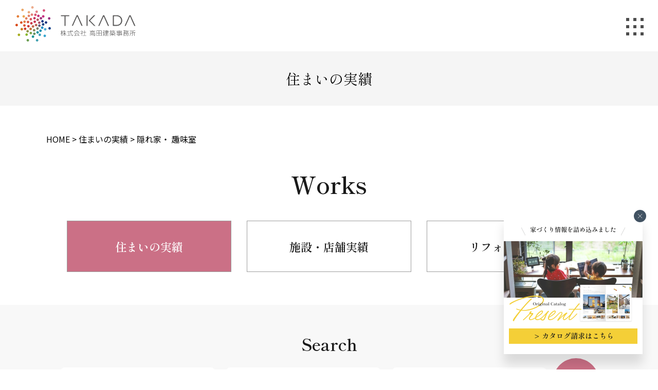

--- FILE ---
content_type: text/html; charset=UTF-8
request_url: https://www.takada-arc.com/new_style/hideout/page/4/
body_size: 23729
content:
<!DOCTYPE html>
<html lang="ja" xmlns:https="http://www.w3.org/1999/xhtml">
<head>

<meta name="description" content="新潟・長岡エリアでこれまで手がけた多彩な注文住宅の実績をご紹介。家族構成や暮らし方に合わせた自由なデザインと、地域に根ざした住まいづくりの考え方をご覧いただけます。">

<meta charset="utf-8">
<meta http-equiv="Content-Type" content="text/html; charset=UTF-8">
<meta name="thumbnail" content="https://www.takada-arc.com/wp-content/themes/common/mobileimage.jpg" />
    <!--BaseCSSの読み込みが記述してあるのでURLを変更, 不要なタグを削除-->
	<meta name="viewport" content="width=1280, user-scalable=yes">
<link rel="shortcut icon" href="https://www.takada-arc.com/wp-content/themes/common/favicon.ico">
<meta name="format-detection" content="telephone=no">
<meta name="SKYPE_TOOLBAR" content="SKYPE_TOOLBAR_PARSER_COMPATIBLE">
<link href="https://www.takada-arc.com/wp-content/themes/common/css/reset.css" rel="stylesheet">
<link href="https://www.takada-arc.com/wp-content/themes/common/css/common.css" rel="stylesheet" media="screen, projection, print">
<link href="https://www.takada-arc.com/wp-content/themes/common/css/magnific-popup.css" rel="stylesheet">
<link href="https://www.takada-arc.com/wp-content/themes/common/css/jquery.bxslider.css" rel="stylesheet">
<link rel="stylesheet" type="text/css" href="//cdn.jsdelivr.net/npm/slick-carousel@1.8.1/slick/slick.css"/>
	<!--タクソノミーページ-->
		    <meta property="og:image" content="https://www.takada-arc.com/wp-content/themes/common/ogp.jpg" />
    <!--PageCSSの読み込み-->
	<!--トップページ-->
	        <link href="https://www.takada-arc.com/wp-content/themes/common/css/page-taxonomy-new.css" rel="stylesheet">
	
	


    <!--完了ページのcss読み込み-->
    	<!--フォームのボタン-->


	


	        <link href="https://www.takada-arc.com/wp-content/themes/common/css/page-system.css" rel="stylesheet">
	

	        <link href="https://www.takada-arc.com/wp-content/themes/common/css/hero.css" rel="stylesheet">
        <link href="https://www.takada-arc.com/wp-content/themes/common/css/reform.css" rel="stylesheet">
	

	


    <!--END CSSの読み込み-->
    <!-- Google Tag Manager -->
<script>(function(w,d,s,l,i){w[l]=w[l]||[];w[l].push({'gtm.start':
new Date().getTime(),event:'gtm.js'});var f=d.getElementsByTagName(s)[0],
j=d.createElement(s),dl=l!='dataLayer'?'&l='+l:'';j.async=true;j.src=
'https://www.googletagmanager.com/gtm.js?id='+i+dl;f.parentNode.insertBefore(j,f);
})(window,document,'script','dataLayer','GTM-MVXJ6Z5P');</script>
<!-- End Google Tag Manager -->

<link rel="preconnect" href="https://fonts.googleapis.com">
<link rel="preconnect" href="https://fonts.gstatic.com" crossorigin>
<link href="https://fonts.googleapis.com/css2?family=Noto+Sans+JP:wght@100..900&family=Shippori+Mincho:wght@400;500;600;700;800&display=swap" rel="stylesheet">
<script type="text/javascript" src="https://ajaxzip3.github.io/ajaxzip3.js" charset="utf-8"></script>
<link rel="stylesheet" href="https://ajax.googleapis.com/ajax/libs/jqueryui/1.12.1/themes/smoothness/jquery-ui.css">


<meta name='robots' content='index, follow, max-image-preview:large, max-snippet:-1, max-video-preview:-1' />
	<style>img:is([sizes="auto" i], [sizes^="auto," i]) { contain-intrinsic-size: 3000px 1500px }</style>
	
<!-- Google Tag Manager by PYS -->
    <script data-cfasync="false" data-pagespeed-no-defer>
	    window.dataLayerPYS = window.dataLayerPYS || [];
	</script>
<!-- End Google Tag Manager by PYS -->
<!-- Google Tag Manager by PYS -->
<script data-cfasync="false" data-pagespeed-no-defer>
	var pys_datalayer_name = "dataLayer";
	window.dataLayer = window.dataLayer || [];</script> 
<!-- End Google Tag Manager by PYS -->
	<!-- This site is optimized with the Yoast SEO plugin v25.5 - https://yoast.com/wordpress/plugins/seo/ -->
	<title>隠れ家・ 趣味室 ｜新潟・長岡で建てた住まいの実績｜高田建築事務所の施工実績</title>
	<meta name="description" content="新潟・長岡エリアでこれまで手がけた多彩な注文住宅の実績をご紹介。家族構成や暮らし方に合わせた自由なデザインと、地域に根ざした住まいづくりの考え方をご覧いただけます。" />
	<link rel="canonical" href="https://www.takada-arc.com/new_style/hideout/page/4/" />
	<link rel="prev" href="https://www.takada-arc.com/new_style/hideout/page/3/" />
	<link rel="next" href="https://www.takada-arc.com/new_style/hideout/page/5/" />
	<meta property="og:locale" content="ja_JP" />
	<meta property="og:type" content="article" />
	<meta property="og:title" content="隠れ家・ 趣味室 ｜新潟・長岡で建てた住まいの実績｜高田建築事務所の施工実績" />
	<meta property="og:description" content="新潟・長岡エリアでこれまで手がけた多彩な注文住宅の実績をご紹介。家族構成や暮らし方に合わせた自由なデザインと、地域に根ざした住まいづくりの考え方をご覧いただけます。" />
	<meta property="og:url" content="https://www.takada-arc.com/new_style/hideout/" />
	<meta property="og:site_name" content="高田建築事務所｜新潟、長岡で注文住宅・店舗・福祉施設の設計なら" />
	<meta property="og:image" content="https://www.takada-arc.com/wp-content/uploads/2022/05/dbdc7d154b55b57c3672d0c03eb1278a-scaled.jpg" />
	<meta property="og:image:width" content="2560" />
	<meta property="og:image:height" content="1164" />
	<meta property="og:image:type" content="image/jpeg" />
	<meta name="twitter:card" content="summary_large_image" />
	<script type="application/ld+json" class="yoast-schema-graph">{"@context":"https://schema.org","@graph":[{"@type":"CollectionPage","@id":"https://www.takada-arc.com/new_style/hideout/","url":"https://www.takada-arc.com/new_style/hideout/page/4/","name":"隠れ家・ 趣味室 ｜新潟・長岡で建てた住まいの実績｜高田建築事務所の施工実績","isPartOf":{"@id":"https://www.takada-arc.com/#website"},"primaryImageOfPage":{"@id":"https://www.takada-arc.com/new_style/hideout/page/4/#primaryimage"},"image":{"@id":"https://www.takada-arc.com/new_style/hideout/page/4/#primaryimage"},"thumbnailUrl":"https://www.takada-arc.com/wp-content/uploads/2022/04/aba58ea66f088f9d8a59597afa87b871.jpg","description":"新潟・長岡エリアでこれまで手がけた多彩な注文住宅の実績をご紹介。家族構成や暮らし方に合わせた自由なデザインと、地域に根ざした住まいづくりの考え方をご覧いただけます。","breadcrumb":{"@id":"https://www.takada-arc.com/new_style/hideout/page/4/#breadcrumb"},"inLanguage":"ja"},{"@type":"ImageObject","inLanguage":"ja","@id":"https://www.takada-arc.com/new_style/hideout/page/4/#primaryimage","url":"https://www.takada-arc.com/wp-content/uploads/2022/04/aba58ea66f088f9d8a59597afa87b871.jpg","contentUrl":"https://www.takada-arc.com/wp-content/uploads/2022/04/aba58ea66f088f9d8a59597afa87b871.jpg","width":1280,"height":853,"caption":"LDK"},{"@type":"BreadcrumbList","@id":"https://www.takada-arc.com/new_style/hideout/page/4/#breadcrumb","itemListElement":[{"@type":"ListItem","position":1,"name":"ホーム","item":"https://www.takada-arc.com/"},{"@type":"ListItem","position":2,"name":"隠れ家・ 趣味室"}]},{"@type":"WebSite","@id":"https://www.takada-arc.com/#website","url":"https://www.takada-arc.com/","name":"高田建築事務所｜新潟、長岡で注文住宅・店舗・福祉施設の設計なら","description":"住まいへの想いは千人いれば千通り。新潟県で『千人鮮色』の住まいづくり行っています。家づくりの実績は2800棟以上。あなたの想いを色鮮やかな形でデザインします。新築注文住宅の設計から、店舗・オフィス・福祉医療施設、リフォーム、土地探しや不動産のご相談まで、高田建築事務所にお任せください。","publisher":{"@id":"https://www.takada-arc.com/#organization"},"potentialAction":[{"@type":"SearchAction","target":{"@type":"EntryPoint","urlTemplate":"https://www.takada-arc.com/?s={search_term_string}"},"query-input":{"@type":"PropertyValueSpecification","valueRequired":true,"valueName":"search_term_string"}}],"inLanguage":"ja"},{"@type":"Organization","@id":"https://www.takada-arc.com/#organization","name":"株式会社 高田建築事務所","url":"https://www.takada-arc.com/","logo":{"@type":"ImageObject","inLanguage":"ja","@id":"https://www.takada-arc.com/#/schema/logo/image/","url":"https://www.takada-arc.com/wp-content/uploads/2025/07/wp-icon.png","contentUrl":"https://www.takada-arc.com/wp-content/uploads/2025/07/wp-icon.png","width":512,"height":512,"caption":"株式会社 高田建築事務所"},"image":{"@id":"https://www.takada-arc.com/#/schema/logo/image/"},"sameAs":["https://www.facebook.com/takadaarc","https://www.instagram.com/takada_architect_office/","https://www.youtube.com/channel/UCRDcLzla6N7JXk_CQR9XjKQ"]}]}</script>
	<!-- / Yoast SEO plugin. -->


<link rel='dns-prefetch' href='//ajax.googleapis.com' />
<link rel='dns-prefetch' href='//unpkg.com' />
<link rel='dns-prefetch' href='//fonts.googleapis.com' />
<link rel='dns-prefetch' href='//use.fontawesome.com' />
<link rel='dns-prefetch' href='//cdnjs.cloudflare.com' />
<link rel='dns-prefetch' href='//www.googletagmanager.com' />
<script type="text/javascript">
/* <![CDATA[ */
window._wpemojiSettings = {"baseUrl":"https:\/\/s.w.org\/images\/core\/emoji\/16.0.1\/72x72\/","ext":".png","svgUrl":"https:\/\/s.w.org\/images\/core\/emoji\/16.0.1\/svg\/","svgExt":".svg","source":{"concatemoji":"https:\/\/www.takada-arc.com\/wp-includes\/js\/wp-emoji-release.min.js?ver=6.8.3"}};
/*! This file is auto-generated */
!function(s,n){var o,i,e;function c(e){try{var t={supportTests:e,timestamp:(new Date).valueOf()};sessionStorage.setItem(o,JSON.stringify(t))}catch(e){}}function p(e,t,n){e.clearRect(0,0,e.canvas.width,e.canvas.height),e.fillText(t,0,0);var t=new Uint32Array(e.getImageData(0,0,e.canvas.width,e.canvas.height).data),a=(e.clearRect(0,0,e.canvas.width,e.canvas.height),e.fillText(n,0,0),new Uint32Array(e.getImageData(0,0,e.canvas.width,e.canvas.height).data));return t.every(function(e,t){return e===a[t]})}function u(e,t){e.clearRect(0,0,e.canvas.width,e.canvas.height),e.fillText(t,0,0);for(var n=e.getImageData(16,16,1,1),a=0;a<n.data.length;a++)if(0!==n.data[a])return!1;return!0}function f(e,t,n,a){switch(t){case"flag":return n(e,"\ud83c\udff3\ufe0f\u200d\u26a7\ufe0f","\ud83c\udff3\ufe0f\u200b\u26a7\ufe0f")?!1:!n(e,"\ud83c\udde8\ud83c\uddf6","\ud83c\udde8\u200b\ud83c\uddf6")&&!n(e,"\ud83c\udff4\udb40\udc67\udb40\udc62\udb40\udc65\udb40\udc6e\udb40\udc67\udb40\udc7f","\ud83c\udff4\u200b\udb40\udc67\u200b\udb40\udc62\u200b\udb40\udc65\u200b\udb40\udc6e\u200b\udb40\udc67\u200b\udb40\udc7f");case"emoji":return!a(e,"\ud83e\udedf")}return!1}function g(e,t,n,a){var r="undefined"!=typeof WorkerGlobalScope&&self instanceof WorkerGlobalScope?new OffscreenCanvas(300,150):s.createElement("canvas"),o=r.getContext("2d",{willReadFrequently:!0}),i=(o.textBaseline="top",o.font="600 32px Arial",{});return e.forEach(function(e){i[e]=t(o,e,n,a)}),i}function t(e){var t=s.createElement("script");t.src=e,t.defer=!0,s.head.appendChild(t)}"undefined"!=typeof Promise&&(o="wpEmojiSettingsSupports",i=["flag","emoji"],n.supports={everything:!0,everythingExceptFlag:!0},e=new Promise(function(e){s.addEventListener("DOMContentLoaded",e,{once:!0})}),new Promise(function(t){var n=function(){try{var e=JSON.parse(sessionStorage.getItem(o));if("object"==typeof e&&"number"==typeof e.timestamp&&(new Date).valueOf()<e.timestamp+604800&&"object"==typeof e.supportTests)return e.supportTests}catch(e){}return null}();if(!n){if("undefined"!=typeof Worker&&"undefined"!=typeof OffscreenCanvas&&"undefined"!=typeof URL&&URL.createObjectURL&&"undefined"!=typeof Blob)try{var e="postMessage("+g.toString()+"("+[JSON.stringify(i),f.toString(),p.toString(),u.toString()].join(",")+"));",a=new Blob([e],{type:"text/javascript"}),r=new Worker(URL.createObjectURL(a),{name:"wpTestEmojiSupports"});return void(r.onmessage=function(e){c(n=e.data),r.terminate(),t(n)})}catch(e){}c(n=g(i,f,p,u))}t(n)}).then(function(e){for(var t in e)n.supports[t]=e[t],n.supports.everything=n.supports.everything&&n.supports[t],"flag"!==t&&(n.supports.everythingExceptFlag=n.supports.everythingExceptFlag&&n.supports[t]);n.supports.everythingExceptFlag=n.supports.everythingExceptFlag&&!n.supports.flag,n.DOMReady=!1,n.readyCallback=function(){n.DOMReady=!0}}).then(function(){return e}).then(function(){var e;n.supports.everything||(n.readyCallback(),(e=n.source||{}).concatemoji?t(e.concatemoji):e.wpemoji&&e.twemoji&&(t(e.twemoji),t(e.wpemoji)))}))}((window,document),window._wpemojiSettings);
/* ]]> */
</script>
<link rel='stylesheet' id='eo-leaflet.js-css' href='https://www.takada-arc.com/wp-content/plugins/event-organiser/lib/leaflet/leaflet.min.css?ver=1.4.0' type='text/css' media='all' />
<style id='eo-leaflet.js-inline-css' type='text/css'>
.leaflet-popup-close-button{box-shadow:none!important;}
</style>
<style id='wp-emoji-styles-inline-css' type='text/css'>

	img.wp-smiley, img.emoji {
		display: inline !important;
		border: none !important;
		box-shadow: none !important;
		height: 1em !important;
		width: 1em !important;
		margin: 0 0.07em !important;
		vertical-align: -0.1em !important;
		background: none !important;
		padding: 0 !important;
	}
</style>
<link rel='stylesheet' id='wp-block-library-css' href='https://www.takada-arc.com/wp-includes/css/dist/block-library/style.min.css?ver=6.8.3' type='text/css' media='all' />
<style id='classic-theme-styles-inline-css' type='text/css'>
/*! This file is auto-generated */
.wp-block-button__link{color:#fff;background-color:#32373c;border-radius:9999px;box-shadow:none;text-decoration:none;padding:calc(.667em + 2px) calc(1.333em + 2px);font-size:1.125em}.wp-block-file__button{background:#32373c;color:#fff;text-decoration:none}
</style>
<style id='global-styles-inline-css' type='text/css'>
:root{--wp--preset--aspect-ratio--square: 1;--wp--preset--aspect-ratio--4-3: 4/3;--wp--preset--aspect-ratio--3-4: 3/4;--wp--preset--aspect-ratio--3-2: 3/2;--wp--preset--aspect-ratio--2-3: 2/3;--wp--preset--aspect-ratio--16-9: 16/9;--wp--preset--aspect-ratio--9-16: 9/16;--wp--preset--color--black: #000000;--wp--preset--color--cyan-bluish-gray: #abb8c3;--wp--preset--color--white: #ffffff;--wp--preset--color--pale-pink: #f78da7;--wp--preset--color--vivid-red: #cf2e2e;--wp--preset--color--luminous-vivid-orange: #ff6900;--wp--preset--color--luminous-vivid-amber: #fcb900;--wp--preset--color--light-green-cyan: #7bdcb5;--wp--preset--color--vivid-green-cyan: #00d084;--wp--preset--color--pale-cyan-blue: #8ed1fc;--wp--preset--color--vivid-cyan-blue: #0693e3;--wp--preset--color--vivid-purple: #9b51e0;--wp--preset--gradient--vivid-cyan-blue-to-vivid-purple: linear-gradient(135deg,rgba(6,147,227,1) 0%,rgb(155,81,224) 100%);--wp--preset--gradient--light-green-cyan-to-vivid-green-cyan: linear-gradient(135deg,rgb(122,220,180) 0%,rgb(0,208,130) 100%);--wp--preset--gradient--luminous-vivid-amber-to-luminous-vivid-orange: linear-gradient(135deg,rgba(252,185,0,1) 0%,rgba(255,105,0,1) 100%);--wp--preset--gradient--luminous-vivid-orange-to-vivid-red: linear-gradient(135deg,rgba(255,105,0,1) 0%,rgb(207,46,46) 100%);--wp--preset--gradient--very-light-gray-to-cyan-bluish-gray: linear-gradient(135deg,rgb(238,238,238) 0%,rgb(169,184,195) 100%);--wp--preset--gradient--cool-to-warm-spectrum: linear-gradient(135deg,rgb(74,234,220) 0%,rgb(151,120,209) 20%,rgb(207,42,186) 40%,rgb(238,44,130) 60%,rgb(251,105,98) 80%,rgb(254,248,76) 100%);--wp--preset--gradient--blush-light-purple: linear-gradient(135deg,rgb(255,206,236) 0%,rgb(152,150,240) 100%);--wp--preset--gradient--blush-bordeaux: linear-gradient(135deg,rgb(254,205,165) 0%,rgb(254,45,45) 50%,rgb(107,0,62) 100%);--wp--preset--gradient--luminous-dusk: linear-gradient(135deg,rgb(255,203,112) 0%,rgb(199,81,192) 50%,rgb(65,88,208) 100%);--wp--preset--gradient--pale-ocean: linear-gradient(135deg,rgb(255,245,203) 0%,rgb(182,227,212) 50%,rgb(51,167,181) 100%);--wp--preset--gradient--electric-grass: linear-gradient(135deg,rgb(202,248,128) 0%,rgb(113,206,126) 100%);--wp--preset--gradient--midnight: linear-gradient(135deg,rgb(2,3,129) 0%,rgb(40,116,252) 100%);--wp--preset--font-size--small: 13px;--wp--preset--font-size--medium: 20px;--wp--preset--font-size--large: 36px;--wp--preset--font-size--x-large: 42px;--wp--preset--spacing--20: 0.44rem;--wp--preset--spacing--30: 0.67rem;--wp--preset--spacing--40: 1rem;--wp--preset--spacing--50: 1.5rem;--wp--preset--spacing--60: 2.25rem;--wp--preset--spacing--70: 3.38rem;--wp--preset--spacing--80: 5.06rem;--wp--preset--shadow--natural: 6px 6px 9px rgba(0, 0, 0, 0.2);--wp--preset--shadow--deep: 12px 12px 50px rgba(0, 0, 0, 0.4);--wp--preset--shadow--sharp: 6px 6px 0px rgba(0, 0, 0, 0.2);--wp--preset--shadow--outlined: 6px 6px 0px -3px rgba(255, 255, 255, 1), 6px 6px rgba(0, 0, 0, 1);--wp--preset--shadow--crisp: 6px 6px 0px rgba(0, 0, 0, 1);}:where(.is-layout-flex){gap: 0.5em;}:where(.is-layout-grid){gap: 0.5em;}body .is-layout-flex{display: flex;}.is-layout-flex{flex-wrap: wrap;align-items: center;}.is-layout-flex > :is(*, div){margin: 0;}body .is-layout-grid{display: grid;}.is-layout-grid > :is(*, div){margin: 0;}:where(.wp-block-columns.is-layout-flex){gap: 2em;}:where(.wp-block-columns.is-layout-grid){gap: 2em;}:where(.wp-block-post-template.is-layout-flex){gap: 1.25em;}:where(.wp-block-post-template.is-layout-grid){gap: 1.25em;}.has-black-color{color: var(--wp--preset--color--black) !important;}.has-cyan-bluish-gray-color{color: var(--wp--preset--color--cyan-bluish-gray) !important;}.has-white-color{color: var(--wp--preset--color--white) !important;}.has-pale-pink-color{color: var(--wp--preset--color--pale-pink) !important;}.has-vivid-red-color{color: var(--wp--preset--color--vivid-red) !important;}.has-luminous-vivid-orange-color{color: var(--wp--preset--color--luminous-vivid-orange) !important;}.has-luminous-vivid-amber-color{color: var(--wp--preset--color--luminous-vivid-amber) !important;}.has-light-green-cyan-color{color: var(--wp--preset--color--light-green-cyan) !important;}.has-vivid-green-cyan-color{color: var(--wp--preset--color--vivid-green-cyan) !important;}.has-pale-cyan-blue-color{color: var(--wp--preset--color--pale-cyan-blue) !important;}.has-vivid-cyan-blue-color{color: var(--wp--preset--color--vivid-cyan-blue) !important;}.has-vivid-purple-color{color: var(--wp--preset--color--vivid-purple) !important;}.has-black-background-color{background-color: var(--wp--preset--color--black) !important;}.has-cyan-bluish-gray-background-color{background-color: var(--wp--preset--color--cyan-bluish-gray) !important;}.has-white-background-color{background-color: var(--wp--preset--color--white) !important;}.has-pale-pink-background-color{background-color: var(--wp--preset--color--pale-pink) !important;}.has-vivid-red-background-color{background-color: var(--wp--preset--color--vivid-red) !important;}.has-luminous-vivid-orange-background-color{background-color: var(--wp--preset--color--luminous-vivid-orange) !important;}.has-luminous-vivid-amber-background-color{background-color: var(--wp--preset--color--luminous-vivid-amber) !important;}.has-light-green-cyan-background-color{background-color: var(--wp--preset--color--light-green-cyan) !important;}.has-vivid-green-cyan-background-color{background-color: var(--wp--preset--color--vivid-green-cyan) !important;}.has-pale-cyan-blue-background-color{background-color: var(--wp--preset--color--pale-cyan-blue) !important;}.has-vivid-cyan-blue-background-color{background-color: var(--wp--preset--color--vivid-cyan-blue) !important;}.has-vivid-purple-background-color{background-color: var(--wp--preset--color--vivid-purple) !important;}.has-black-border-color{border-color: var(--wp--preset--color--black) !important;}.has-cyan-bluish-gray-border-color{border-color: var(--wp--preset--color--cyan-bluish-gray) !important;}.has-white-border-color{border-color: var(--wp--preset--color--white) !important;}.has-pale-pink-border-color{border-color: var(--wp--preset--color--pale-pink) !important;}.has-vivid-red-border-color{border-color: var(--wp--preset--color--vivid-red) !important;}.has-luminous-vivid-orange-border-color{border-color: var(--wp--preset--color--luminous-vivid-orange) !important;}.has-luminous-vivid-amber-border-color{border-color: var(--wp--preset--color--luminous-vivid-amber) !important;}.has-light-green-cyan-border-color{border-color: var(--wp--preset--color--light-green-cyan) !important;}.has-vivid-green-cyan-border-color{border-color: var(--wp--preset--color--vivid-green-cyan) !important;}.has-pale-cyan-blue-border-color{border-color: var(--wp--preset--color--pale-cyan-blue) !important;}.has-vivid-cyan-blue-border-color{border-color: var(--wp--preset--color--vivid-cyan-blue) !important;}.has-vivid-purple-border-color{border-color: var(--wp--preset--color--vivid-purple) !important;}.has-vivid-cyan-blue-to-vivid-purple-gradient-background{background: var(--wp--preset--gradient--vivid-cyan-blue-to-vivid-purple) !important;}.has-light-green-cyan-to-vivid-green-cyan-gradient-background{background: var(--wp--preset--gradient--light-green-cyan-to-vivid-green-cyan) !important;}.has-luminous-vivid-amber-to-luminous-vivid-orange-gradient-background{background: var(--wp--preset--gradient--luminous-vivid-amber-to-luminous-vivid-orange) !important;}.has-luminous-vivid-orange-to-vivid-red-gradient-background{background: var(--wp--preset--gradient--luminous-vivid-orange-to-vivid-red) !important;}.has-very-light-gray-to-cyan-bluish-gray-gradient-background{background: var(--wp--preset--gradient--very-light-gray-to-cyan-bluish-gray) !important;}.has-cool-to-warm-spectrum-gradient-background{background: var(--wp--preset--gradient--cool-to-warm-spectrum) !important;}.has-blush-light-purple-gradient-background{background: var(--wp--preset--gradient--blush-light-purple) !important;}.has-blush-bordeaux-gradient-background{background: var(--wp--preset--gradient--blush-bordeaux) !important;}.has-luminous-dusk-gradient-background{background: var(--wp--preset--gradient--luminous-dusk) !important;}.has-pale-ocean-gradient-background{background: var(--wp--preset--gradient--pale-ocean) !important;}.has-electric-grass-gradient-background{background: var(--wp--preset--gradient--electric-grass) !important;}.has-midnight-gradient-background{background: var(--wp--preset--gradient--midnight) !important;}.has-small-font-size{font-size: var(--wp--preset--font-size--small) !important;}.has-medium-font-size{font-size: var(--wp--preset--font-size--medium) !important;}.has-large-font-size{font-size: var(--wp--preset--font-size--large) !important;}.has-x-large-font-size{font-size: var(--wp--preset--font-size--x-large) !important;}
:where(.wp-block-post-template.is-layout-flex){gap: 1.25em;}:where(.wp-block-post-template.is-layout-grid){gap: 1.25em;}
:where(.wp-block-columns.is-layout-flex){gap: 2em;}:where(.wp-block-columns.is-layout-grid){gap: 2em;}
:root :where(.wp-block-pullquote){font-size: 1.5em;line-height: 1.6;}
</style>
<link rel='stylesheet' id='contact-form-7-css' href='https://www.takada-arc.com/wp-content/plugins/contact-form-7/includes/css/styles.css?ver=6.0.5' type='text/css' media='all' />
<link rel='stylesheet' id='google-icon-css' href='https://fonts.googleapis.com/icon?family=Material+Icons%7CMaterial+Icons+Outlined%7CMaterial+Icons+Round&#038;ver=6.8.3' type='text/css' media='all' />
<link rel='stylesheet' id='fontawesome-css' href='https://use.fontawesome.com/releases/v5.15.2/css/all.css?ver=6.8.3' type='text/css' media='all' />
<link rel='stylesheet' id='swiper-css' href='https://cdnjs.cloudflare.com/ajax/libs/Swiper/3.4.1/css/swiper.min.css?ver=6.8.3' type='text/css' media='all' />
<link rel='stylesheet' id='fancybox-css' href='https://www.takada-arc.com/wp-content/plugins/easy-fancybox/fancybox/1.5.4/jquery.fancybox.min.css?ver=6.8.3' type='text/css' media='screen' />
<script type="text/javascript" src="https://ajax.googleapis.com/ajax/libs/jquery/3.6.0/jquery.min.js?ver=3.6.0" id="jquery-js"></script>
<link rel="https://api.w.org/" href="https://www.takada-arc.com/wp-json/" /><meta name="generator" content="Site Kit by Google 1.154.0" /><noscript><style>.lazyload[data-src]{display:none !important;}</style></noscript><style>.lazyload{background-image:none !important;}.lazyload:before{background-image:none !important;}</style>
<!-- Google タグ マネージャー スニペット (Site Kit が追加) -->
<script type="text/javascript">
/* <![CDATA[ */

			( function( w, d, s, l, i ) {
				w[l] = w[l] || [];
				w[l].push( {'gtm.start': new Date().getTime(), event: 'gtm.js'} );
				var f = d.getElementsByTagName( s )[0],
					j = d.createElement( s ), dl = l != 'dataLayer' ? '&l=' + l : '';
				j.async = true;
				j.src = 'https://www.googletagmanager.com/gtm.js?id=' + i + dl;
				f.parentNode.insertBefore( j, f );
			} )( window, document, 'script', 'dataLayer', 'GTM-MJMPWQ6' );
			
/* ]]> */
</script>

<!-- (ここまで) Google タグ マネージャー スニペット (Site Kit が追加) -->
<link rel="icon" href="https://www.takada-arc.com/wp-content/uploads/2025/07/wp-icon-150x150.png" sizes="32x32" />
<link rel="icon" href="https://www.takada-arc.com/wp-content/uploads/2025/07/wp-icon-300x300.png" sizes="192x192" />
<link rel="apple-touch-icon" href="https://www.takada-arc.com/wp-content/uploads/2025/07/wp-icon-300x300.png" />
<meta name="msapplication-TileImage" content="https://www.takada-arc.com/wp-content/uploads/2025/07/wp-icon-300x300.png" />
</head>

<body class="f-gothic">

<!-- Google Tag Manager (noscript) -->
<noscript><iframe src="https://www.googletagmanager.com/ns.html?id=GTM-MVXJ6Z5P"
height="0" width="0" style="display:none;visibility:hidden"></iframe></noscript>
<!-- End Google Tag Manager (noscript) -->
<!-- head -->

<header>
<div class="pc">
<p class="hh-logo"><a href="https://www.takada-arc.com/">
<img decoding="async" src="[data-uri]" alt="高田建築事務所" data-src="https://www.takada-arc.com/wp-content/themes/common/images/common/open-logo.png" class="lazyload" data-eio-rwidth="234" data-eio-rheight="69" /><noscript><img decoding="async" src="https://www.takada-arc.com/wp-content/themes/common/images/common/open-logo.png" alt="高田建築事務所" data-eio="l" /></noscript>
</a></p>

		
</div>
<!-- /PC header -->

<div class="sp-header">
<p class="h-logo"><a href="https://www.takada-arc.com/"><img src="[data-uri]" alt="高田建築事務所" data-src="https://www.takada-arc.com/wp-content/themes/common/images/common/sp-open-logo.png" decoding="async" class="lazyload" data-eio-rwidth="317" data-eio-rheight="94" /><noscript><img src="https://www.takada-arc.com/wp-content/themes/common/images/common/sp-open-logo.png" alt="高田建築事務所" data-eio="l" /></noscript></a></p>

		





</div>

</header>
<p class="h-menu sp"><img src="[data-uri]" alt="メニューを開く" data-src="https://www.takada-arc.com/wp-content/themes/common/images/common/sp-fix-top-menu.png" decoding="async" class="lazyload" data-eio-rwidth="140" data-eio-rheight="140" /><noscript><img src="https://www.takada-arc.com/wp-content/themes/common/images/common/sp-fix-top-menu.png" alt="メニューを開く" data-eio="l" /></noscript></p>

<!-- navi -->
<!-- SP header -->

<nav id="sp-global-nav">
<p class="h-logo"><a href="https://www.takada-arc.com/"><img src="[data-uri]" alt="高田建築事務所" data-src="https://www.takada-arc.com/wp-content/themes/common/images/common/sp-open-logo.png" decoding="async" class="lazyload" data-eio-rwidth="317" data-eio-rheight="94" /><noscript><img src="https://www.takada-arc.com/wp-content/themes/common/images/common/sp-open-logo.png" alt="高田建築事務所" data-eio="l" /></noscript></a></p>
<p class="open-close-01 closebtn"><img src="[data-uri]" alt="メニューを閉じる" data-src="https://www.takada-arc.com/wp-content/themes/common/images/common/sp-open-close.png" decoding="async" class="lazyload" data-eio-rwidth="140" data-eio-rheight="140" /><noscript><img src="https://www.takada-arc.com/wp-content/themes/common/images/common/sp-open-close.png" alt="メニューを閉じる" data-eio="l" /></noscript></p>
<div class="open-color-Box">

<ul class="op-list">
<li><a href="https://www.takada-arc.com/request"><img src="[data-uri]" alt="カタログ請求" data-src="https://www.takada-arc.com/wp-content/themes/common/images/common/sp-open-banner01.png" decoding="async" class="lazyload" data-eio-rwidth="206" data-eio-rheight="150" /><noscript><img src="https://www.takada-arc.com/wp-content/themes/common/images/common/sp-open-banner01.png" alt="カタログ請求" data-eio="l" /></noscript></a></li>
<li><a href="https://www.takada-arc.com/contact"><img src="[data-uri]" alt="お問い合わせ" data-src="https://www.takada-arc.com/wp-content/themes/common/images/common/sp-open-banner02.png" decoding="async" class="lazyload" data-eio-rwidth="208" data-eio-rheight="150" /><noscript><img src="https://www.takada-arc.com/wp-content/themes/common/images/common/sp-open-banner02.png" alt="お問い合わせ" data-eio="l" /></noscript></a></li>
<li><a href="https://www.takada-arc.com/events"><img src="[data-uri]" alt="イベント" data-src="https://www.takada-arc.com/wp-content/themes/common/images/common/sp-open-banner03.png" decoding="async" class="lazyload" data-eio-rwidth="206" data-eio-rheight="150" /><noscript><img src="https://www.takada-arc.com/wp-content/themes/common/images/common/sp-open-banner03.png" alt="イベント" data-eio="l" /></noscript></a></li>
<li><a href="https://www.takada-arc.com/modelhouse"><img src="[data-uri]" alt="モデルハウス" data-src="https://www.takada-arc.com/wp-content/themes/common/images/common/sp-open-banner04.png" decoding="async" class="lazyload" data-eio-rwidth="208" data-eio-rheight="150" /><noscript><img src="https://www.takada-arc.com/wp-content/themes/common/images/common/sp-open-banner04.png" alt="モデルハウス" data-eio="l" /></noscript></a></li>
</ul>

<p class="f-home-link"><a href="https://www.takada-arc.com/"><span>HOME</span></a></p>

<ul class="list">
<li><span>CONCEPT</span></li>
<li><a href="https://www.takada-arc.com/concept">ブランドコンセプト</a></li>
<li><a href="https://www.takada-arc.com/policy">5つのポリシー</a></li>
<li><a href="https://www.takada-arc.com/statement">9つの宣誓</a></li>
</ul>

<ul class="list">
<li><span>CONTENTS</span></li>
<li><a href="https://www.takada-arc.com/about">構造・工法・保証</a></li>
<li><a href="https://www.takada-arc.com/reform-top">リフォーム</a></li>
<li><a href="https://www.takada-arc.com/introduction">ご紹介制度フォーム</a></li>
</ul>

<ul class="list">
<li><span>GALLERY</span></li>
<li><a href="https://www.takada-arc.com/new_construction">住まいの実績</a></li>
	<li><a href="https://www.takada-arc.com/general">施設・店舗実績</a></li>
	<li><a href="https://www.takada-arc.com/reform">リフォーム実績</a></li>
<li><a href="https://www.takada-arc.com/chikuen">築縁様からの声</a></li>
<li><a href="https://www.takada-arc.com/review">手書きアンケート</a></li>
<li><a href="https://www.takada-arc.com/award">受賞歴</a></li>
</ul>

</div><!-- f-link-l -->

<ul class="list">
<li><span>INFORMATION</span></li>
<li><a href="https://www.takada-arc.com/information">お知らせ</a></li>
<li><a href="https://www.takada-arc.com/events">イベント情報</a></li>
<li><a href="https://www.takada-arc.com/real-estate">不動産情報</a></li>
<li><a href="https://www.takada-arc.com/modelhouse">モデルハウス情報</a></li>
</ul>

<ul class="list">
<li><span>ABOUT</span></li>
<li><a href="https://www.takada-arc.com/outline">会社案内</a></li>
<li><a href="https://www.takada-arc.com/sdgs">SDGs</a></li>
<li><a href="https://www.takada-arc.com/machidukuri">間知づくり</a></li>
<li><a href="https://www.takada-arc.com/blog">ブログ</a></li>
<li><a href="https://www.takada-arc.com/recruit">採用情報</a></li>
</ul>

<ul class="list">
<li><span>CONTACT</span></li>
<li><a href="https://www.takada-arc.com/request">カタログ請求フォーム</a></li>
<li><a href="https://www.takada-arc.com/contact">お問い合わせ＆メンテナンス</a></li>
<li><a href="https://www.takada-arc.com/reservation">ご相談予約フォーム</a></li>
</ul>


<div class="f-con-Box">
<p class="f-logo"><a href="https://www.takada-arc.com/"><img src="[data-uri]" alt="高田建築事務所" data-src="https://www.takada-arc.com/wp-content/themes/common/images/common/open-logo02.png" decoding="async" class="lazyload" data-eio-rwidth="558" data-eio-rheight="165" /><noscript><img src="https://www.takada-arc.com/wp-content/themes/common/images/common/open-logo02.png" alt="高田建築事務所" data-eio="l" /></noscript></a></p>
<p class="ftext">〒940-1105長岡市摂田屋5-6-22<br>TEL. <span class="sp-tel-link">0258-36-1230</span>　FAX. 0258-35-8185</p>
<ul class="sns-list">
<li><a href="https://www.facebook.com/takadaarc" target="_blank"><img src="[data-uri]" alt="facebook" data-src="https://www.takada-arc.com/wp-content/themes/common/images/common/snsicon01.svg" decoding="async" class="lazyload" /><noscript><img src="https://www.takada-arc.com/wp-content/themes/common/images/common/snsicon01.svg" alt="facebook" data-eio="l" /></noscript></a></li>
<li><a href="https://www.instagram.com/takada_architect_office/" target="_blank"><img src="[data-uri]" alt="insta" data-src="https://www.takada-arc.com/wp-content/themes/common/images/common/snsicon02.svg" decoding="async" class="lazyload" /><noscript><img src="https://www.takada-arc.com/wp-content/themes/common/images/common/snsicon02.svg" alt="insta" data-eio="l" /></noscript></a></li>
<li><a href="https://www.youtube.com/channel/UCRDcLzla6N7JXk_CQR9XjKQ" target="_blank"><img src="[data-uri]" alt="youtube" data-src="https://www.takada-arc.com/wp-content/themes/common/images/common/snsicon03.svg" decoding="async" class="lazyload" /><noscript><img src="https://www.takada-arc.com/wp-content/themes/common/images/common/snsicon03.svg" alt="youtube" data-eio="l" /></noscript></a></li>
</ul><!-- sns-list -->

<div class="finBox">
<ul class="lst">
<li>
<h3 class="f-min">新潟営業所</h3>
<p>〒950-0948新潟市中央区女池南3-5-15<br>TEL. <span class="sp-tel-link2">025-284-4700</span>　FAX. 025-284-4646</p>
</li>
<li>
<h3 class="f-min">リフォーム研究所</h3>
<p>〒950-0941新潟市中央区女池6-2-25 <br>TEL. <span class="sp-tel-link3">025-282-7011</span>　FAX. 025-282-7684</p>
</li>
<li>
<h3 class="f-min">株式会社フォレス・タカダ<span>不動産</span></h3>
<p>【長岡】<br>〒940-1105長岡市摂田屋5-6-22<br>TEL. <span class="sp-tel-link4">0258-39-2919</span>　FAX. 0258-35-8185<br>【新潟】<br>〒950-0948新潟市中央区女池南3-5-15<br>TEL. <span class="sp-tel-link5">025-282-5848</span>　FAX. 025-284-4646</p>
</li>
</ul><!-- sns-list -->


</div><!-- finBox -->
</div><!-- f-con-Box -->


</div>
</nav>
<!-- /SP header -->

<p class="pc-menu"><img src="[data-uri]" alt="メガメニュー を開く" data-src="https://www.takada-arc.com/wp-content/themes/common/images/common/fix-top-menu.png" decoding="async" class="lazyload" data-eio-rwidth="90" data-eio-rheight="90" /><noscript><img src="https://www.takada-arc.com/wp-content/themes/common/images/common/fix-top-menu.png" alt="メガメニュー を開く" data-eio="l" /></noscript></p>




<div id="pc-menu-open">
<p class="open-close-01 closebtn"><img src="[data-uri]" alt="メガメニュー を閉じる" data-src="https://www.takada-arc.com/wp-content/themes/common/images/common/open-close.png" decoding="async" class="lazyload" data-eio-rwidth="90" data-eio-rheight="90" /><noscript><img src="https://www.takada-arc.com/wp-content/themes/common/images/common/open-close.png" alt="メガメニュー を閉じる" data-eio="l" /></noscript></p>

<div class="open-main-Box">

<div class="footer-Box clearfix">

<div class="f-con-Box">
<p class="f-logo"><a href="https://www.takada-arc.com/"><img src="[data-uri]" alt="高田建築事務所" data-src="https://www.takada-arc.com/wp-content/themes/common/images/common/open-logo02.png" decoding="async" class="lazyload" data-eio-rwidth="558" data-eio-rheight="165" /><noscript><img src="https://www.takada-arc.com/wp-content/themes/common/images/common/open-logo02.png" alt="高田建築事務所" data-eio="l" /></noscript></a></p>
<p class="ftext">〒940-1105長岡市摂田屋5-6-22<br>TEL. <span class="sp-tel-link">0258-36-1230</span>　FAX. 0258-35-8185</p>
<ul class="sns-list">
<li><a href="https://www.facebook.com/takadaarc" target="_blank"><img src="[data-uri]" alt="facebook" data-src="https://www.takada-arc.com/wp-content/themes/common/images/common/snsicon01.svg" decoding="async" class="lazyload" /><noscript><img src="https://www.takada-arc.com/wp-content/themes/common/images/common/snsicon01.svg" alt="facebook" data-eio="l" /></noscript></a></li>
<li><a href="https://www.instagram.com/takada_architect_office/" target="_blank"><img src="[data-uri]" alt="insta" data-src="https://www.takada-arc.com/wp-content/themes/common/images/common/snsicon02.svg" decoding="async" class="lazyload" /><noscript><img src="https://www.takada-arc.com/wp-content/themes/common/images/common/snsicon02.svg" alt="insta" data-eio="l" /></noscript></a></li>
<li><a href="https://www.youtube.com/channel/UCRDcLzla6N7JXk_CQR9XjKQ" target="_blank"><img src="[data-uri]" alt="youtube" data-src="https://www.takada-arc.com/wp-content/themes/common/images/common/snsicon03.svg" decoding="async" class="lazyload" /><noscript><img src="https://www.takada-arc.com/wp-content/themes/common/images/common/snsicon03.svg" alt="youtube" data-eio="l" /></noscript></a></li>
</ul><!-- sns-list -->

<div class="finBox">


<ul class="list">
<li class="banner01"><a href="https://www.takada-arc.com/request/"><figure><picture>
<source media="(min-width: 768px)"  data-srcset="https://www.takada-arc.com/wp-content/themes/common/images/common/open-banner01.png">
<img src="[data-uri]" alt="カタログ請求フォーム" class="lazyload lazyload" data-src="https://www.takada-arc.com/wp-content/themes/common/images/common/load.png" decoding="async">
</picture><noscript><img src="https://www.takada-arc.com/wp-content/themes/common/images/common/load.png" alt="カタログ請求フォーム" class="lazyload" data-eio="l"></noscript></figure>
</a></li>
<li class="banner02"><a href="https://www.takada-arc.com/contact/"><figure><picture>
<source media="(min-width: 768px)"  data-srcset="https://www.takada-arc.com/wp-content/themes/common/images/common/open-banner02.png">
<img src="[data-uri]" alt="お問い合わせ＆メンテナンス" class="lazyload lazyload" data-src="https://www.takada-arc.com/wp-content/themes/common/images/common/load.png" decoding="async">
</picture><noscript><img src="https://www.takada-arc.com/wp-content/themes/common/images/common/load.png" alt="お問い合わせ＆メンテナンス" class="lazyload" data-eio="l"></noscript></figure>
</a></li>
<li class="banner03"><a href="https://www.takada-arc.com/events/"><figure><picture>
<source media="(min-width: 768px)"  data-srcset="https://www.takada-arc.com/wp-content/themes/common/images/common/open-banner03.png">
<img src="[data-uri]" alt="イベント情報" class="lazyload lazyload" data-src="https://www.takada-arc.com/wp-content/themes/common/images/common/load.png" decoding="async">
</picture><noscript><img src="https://www.takada-arc.com/wp-content/themes/common/images/common/load.png" alt="イベント情報" class="lazyload" data-eio="l"></noscript></figure>
</a></li>
<li class="banner04"><a href="https://www.takada-arc.com/modelhouse/"><figure><picture>
<source media="(min-width: 768px)"  data-srcset="https://www.takada-arc.com/wp-content/themes/common/images/common/open-banner04.png">
<img src="[data-uri]" alt="モデルハウス情報" class="lazyload lazyload" data-src="https://www.takada-arc.com/wp-content/themes/common/images/common/load.png" decoding="async">
</picture><noscript><img src="https://www.takada-arc.com/wp-content/themes/common/images/common/load.png" alt="モデルハウス情報" class="lazyload" data-eio="l"></noscript></figure>
</a></li>
	
<li class="banner05"><a href="https://www.takada-arc.com/reservation/"><figure><picture>
<source media="(min-width: 768px)"  data-srcset="https://www.takada-arc.com/wp-content/themes/common/images/common/open-banner05.png">
<img src="[data-uri]" alt="来場予約" class="lazyload lazyload" data-src="https://www.takada-arc.com/wp-content/themes/common/images/common/load.png" decoding="async">
</picture><noscript><img src="https://www.takada-arc.com/wp-content/themes/common/images/common/load.png" alt="来場予約" class="lazyload" data-eio="l"></noscript></figure>
</a></li>
	
</ul>


</div><!-- finBox -->
</div><!-- f-con-Box -->




<div class="f-link-Box">
<p class="f-home-link"><a href="/"><span>HOME</span>新潟・長岡で注文住宅なら高田建築事務所｜地域密着提案と高い設計力で・暮らしに寄り添う理想の住まい</a></p>
<div class="clearfix">
<div class="f-link-l">
<ul>
<li><span>CONCEPT</span></li>
<li><a href="https://www.takada-arc.com/concept">ブランドコンセプト</a></li>
<li><a href="https://www.takada-arc.com/policy">5つのポリシー</a></li>
<li><a href="https://www.takada-arc.com/statement">9つの宣誓</a></li>
</ul>

<ul>
<li><span>CONTENTS</span></li>
<li><a href="https://www.takada-arc.com/about">構造・工法・保証</a></li>
<li><a href="https://www.takada-arc.com/reform-top">リフォーム</a></li>
<li><a href="https://www.takada-arc.com/introduction">ご紹介制度フォーム</a></li>
</ul>

<ul>
<li><span>GALLERY</span></li>
<li><a href="https://www.takada-arc.com/new_construction">住まいの実績</a></li>
	<li><a href="https://www.takada-arc.com/general">施設・店舗実績</a></li>
	<li><a href="https://www.takada-arc.com/reform">リフォーム実績</a></li>
<li><a href="https://www.takada-arc.com/chikuen">築縁様からの声</a></li>
<li><a href="https://www.takada-arc.com/review">手書きアンケート</a></li>
<li><a href="https://www.takada-arc.com/award">受賞歴</a></li>
</ul>

</div><!-- f-link-l -->

<div class="f-link-r">
<ul>
<li><span>INFORMATION</span></li>
<li><a href="https://www.takada-arc.com/information">お知らせ</a></li>
<li><a href="https://www.takada-arc.com/events">イベント情報</a></li>
<li><a href="https://www.takada-arc.com/real-estate">不動産情報</a></li>
<li><a href="https://www.takada-arc.com/modelhouse">モデルハウス情報</a></li>
</ul>

<ul>
<li><span>ABOUT</span></li>
<li><a href="https://www.takada-arc.com/outline">会社案内</a></li>
<li><a href="https://www.takada-arc.com/sdgs">SDGs</a></li>
<li><a href="https://www.takada-arc.com/machidukuri">間知づくり</a></li>
<li><a href="https://www.takada-arc.com/blog">ブログ</a></li>
<li><a href="https://www.takada-arc.com/recruit">採用情報</a></li>
</ul>

<ul>
<li><span>CONTACT</span></li>
<li><a href="https://www.takada-arc.com/request">カタログ請求フォーム</a></li>
<li><a href="https://www.takada-arc.com/contact">お問い合わせ＆メンテナンス</a></li>
<li><a href="https://www.takada-arc.com/reservation">ご相談予約フォーム</a></li>
</ul>

</div><!-- f-link-l -->


</div><!-- clearfix -->
</div><!-- f-link-Box -->


</div><!-- footer-Box -->




</div><!-- open-main-Box -->
</div><!-- pc-menu-open -->


<h1 class="main-title"><span class="en">new_construction</span><span class="jp f-min">住まいの実績</span></h1>

<!-- パン屑 -->
<nav class="seo_bread_list clearfix" id="panlistid">
    <ul class="clearfix" itemscope itemtype="http://schema.org/BreadcrumbList/">
		<!-- Breadcrumb NavXT 7.4.1 -->
<span property="itemListElement" typeof="ListItem"><a property="item" typeof="WebPage" title="高田建築事務所｜新潟、長岡で注文住宅・店舗・福祉施設の設計ならへ移動する" href="https://www.takada-arc.com" class="" ><span property="name">HOME</span></a><meta property="position" content="1"></span> &gt; <span property="itemListElement" typeof="ListItem"><a property="item" typeof="WebPage" title="住まいの実績へ移動する" href="https://www.takada-arc.com/new_construction/" class="archive post-new_construction-archive" ><span property="name">住まいの実績</span></a><meta property="position" content="2"></span> &gt; <span property="itemListElement" typeof="ListItem"><span property="name" class="">隠れ家・ 趣味室</span><meta property="url" content="https://www.takada-arc.com/new_style/hideout/"><meta property="position" content="3"></span>		</ul>
</nav>
<main id="new_construction">

<p class="sy-en-001">Works</p>
<div class="change-link-box">
<p class="change-link-btn-01 karent"><a href="https://www.takada-arc.com/new_construction">住まいの実績</a></p>
<p class="change-link-btn-02"><a href="https://www.takada-arc.com/general">施設・店舗実績</a></p>
<p class="change-link-btn-03"><a href="https://www.takada-arc.com/reform">リフォーム実績</a></p>
</div>

  <!-- 検索メニュー -->
  <section class="p-general__search">
    <p class="sy-en-002">Search</p>
    <form id="form_estate" method="get" action="https://www.takada-arc.com/new_construction/" class="search-form">
      <div class="p-construction__search-wrap">
        <div class="p-construction__search-flex">
          <div class="p-blog__search-left">
            <div class="select_wrap">
              <select name="new_style" class="new_style">
<option value="">スタイル</option>
<option value="3%e9%9a%8e%e3%83%aa%e3%83%93%e3%83%b3%e3%82%b0">3階リビング</option>
<option value="bungalow">平屋</option>
<option value="garage">ガレージ</option>
<option value="stilts">高床・三階建て ・多雪地域</option>
<option value="pet">ペット</option>
<option value="terrace">テラス・中庭 ・土間</option>
<option value="se">SE構法</option>
<option value="narrowland">狭小・変形地</option>
<option value="multifamilyhousing">多世帯住宅</option>
<option value="fiftyover">50坪超の家</option>
<option value="kids">子供が楽しい</option>
<option value="housework">こだわり水回り</option>
<option value="courthouse">コートハウス</option>
<option value="woodburningstove">薪ストーブ</option>
<option value="living">二階リビング</option>
<option value="splitlevelhome">スキップフロア</option>
<option value="personality">個性の極み</option>
<option value="scenery">景色を取り込む</option>
<option value="hideout" selected>隠れ家・ 趣味室</option>
<option value="tunagu">思い出を繋ぐ</option>
</select>            </div><!-- .select_wrap -->
          </div>

          <div class="p-blog__search-left">
            <div class="select_wrap">
              <select name="new_taste" class="new_taste">
<option value="">デザインテイスト</option>
<option value="northerneurope">ナチュラル 北欧</option>
<option value="modernjapanese">和モダン</option>
<option value="modern">スタイリッシュ モダン</option>
<option value="simple">シンプル</option>
<option value="hotel">ホテルライク</option>
<option value="exotictaste">異国テイスト</option>
<option value="cafe">カフェ風・ アンティーク</option>
<option value="country">カントリー</option>
<option value="brooklyn">ブルックリン</option>
</select>            </div><!-- .select_wrap -->
          </div>

          <div class="p-blog__search-right">
            <div class="select_wrap">
              <select name="new_area" class="new_area">
<option value="">エリア</option>
<option value="new_nagaoka">長岡市</option>
<option value="new_niigata">新潟市</option>
<option value="new_shibata">新発田市</option>
<option value="new_mituke">見附市</option>
<option value="new_sanjou">三条市</option>
<option value="new_tubame">燕市</option>
<option value="new_kamo">加茂市</option>
<option value="new_tagami">田上町</option>
<option value="new_gosen">五泉市</option>
<option value="new_agano">阿賀野市</option>
<option value="new_murakami">村上市</option>
<option value="new_ojiya">小千谷市</option>
<option value="new_tokamachi">十日町市</option>
<option value="new_kashiwazaki">柏崎市</option>
<option value="new_jouetu">上越市</option>
<option value="new_uonuma">魚沼市</option>
<option value="new_minamiuonuma">南魚沼市</option>
<option value="new_yuzawa">南魚沼郡湯沢町</option>
</select>            </div><!-- .select_wrap -->
          </div>
        </div>
        <p><input type="submit" class="p-blog__search-submit" id="searchsubmit" value="" /></p>
      </div>
    </form>
  </section>




  <section class="l-section -general -construction">
    <div class="l-wrapper2">
      <div class="p-news__wrap">
      <div class="p-news__main new_construction_list">

        <div class="p-blog__wrap">
        <div class="c-card__flex">
        
        <article class="c-card__wrap -third">
          <a href="https://www.takada-arc.com/new_construction/6392" class="c-card__link">
          <div class="c-card__header">
            <div class="c-card__box">

<h2 class="sy-ttl">心地良い距離感の作り方</h2>

<p class="sy-sub-txt">わくわく立体空間</p>
                <div class="p-construction__title">
                  <p class="p-construction__sub">
                                                            <span class=" rand-color-7">●</span>                    <span class="ss">House 924</span>
                  </p>
                  <p class="c-card__txt2">
長岡市　O様                  </p>
                </div>
            </div>

<div class="sy-rel">


<figure class="c-card__thumbnail">
<img width="1024" height="682" src="https://www.takada-arc.com/wp-content/uploads/2022/04/c5d51102678b5a472477ab58cdad1da9-1024x682.jpg" class="c-card__image" alt="ワークスペース" decoding="async" fetchpriority="high" /></figure>

</div>

          </div>
          <!-- /.c-card__header -->
          </a>
        </article>
        <!-- /.c-card__wrap -->
        <!--ループ終了-->
        
        <article class="c-card__wrap -third">
          <a href="https://www.takada-arc.com/new_construction/377" class="c-card__link">
          <div class="c-card__header">
            <div class="c-card__box">

<h2 class="sy-ttl">FUTURES</h2>

<p class="sy-sub-txt">未来への贈り物</p>
                <div class="p-construction__title">
                  <p class="p-construction__sub">
                                                            <span class=" rand-color-7">●</span>                    <span class="ss">House 918</span>
                  </p>
                  <p class="c-card__txt2">
新潟市　H様                  </p>
                </div>
            </div>

<div class="sy-rel">


<figure class="c-card__thumbnail">
<img width="682" height="1024" src="[data-uri]" class="c-card__image lazyload" alt="" decoding="async" data-src="https://www.takada-arc.com/wp-content/uploads/2022/03/557dc9727010c06f80a5ccac2f041cd1-682x1024.jpg" data-eio-rwidth="682" data-eio-rheight="1024" /><noscript><img width="682" height="1024" src="https://www.takada-arc.com/wp-content/uploads/2022/03/557dc9727010c06f80a5ccac2f041cd1-682x1024.jpg" class="c-card__image" alt="" decoding="async" data-eio="l" /></noscript></figure>

</div>

          </div>
          <!-- /.c-card__header -->
          </a>
        </article>
        <!-- /.c-card__wrap -->
        <!--ループ終了-->
        
        <article class="c-card__wrap -third">
          <a href="https://www.takada-arc.com/new_construction/391" class="c-card__link">
          <div class="c-card__header">
            <div class="c-card__box">

<h2 class="sy-ttl">和と縁をむすぶ切妻屋根の家</h2>

                <div class="p-construction__title">
                  <p class="p-construction__sub">
                                                            <span class=" rand-color-3">●</span>                    <span class="ss">House 917</span>
                  </p>
                  <p class="c-card__txt2">
長岡市　A様                  </p>
                </div>
            </div>

<div class="sy-rel">


<figure class="c-card__thumbnail">
<img width="682" height="1024" src="[data-uri]" class="c-card__image lazyload" alt="書斎" decoding="async" data-src="https://www.takada-arc.com/wp-content/uploads/2022/03/a0035a5c5153e56d1f0242f6b6a7fe6d-682x1024.jpg" data-eio-rwidth="682" data-eio-rheight="1024" /><noscript><img width="682" height="1024" src="https://www.takada-arc.com/wp-content/uploads/2022/03/a0035a5c5153e56d1f0242f6b6a7fe6d-682x1024.jpg" class="c-card__image" alt="書斎" decoding="async" data-eio="l" /></noscript></figure>

</div>

          </div>
          <!-- /.c-card__header -->
          </a>
        </article>
        <!-- /.c-card__wrap -->
        <!--ループ終了-->
        
        <article class="c-card__wrap -third">
          <a href="https://www.takada-arc.com/new_construction/427" class="c-card__link">
          <div class="c-card__header">
            <div class="c-card__box">

<h2 class="sy-ttl">吹き抜けと借景の家</h2>

                <div class="p-construction__title">
                  <p class="p-construction__sub">
                                                            <span class=" rand-color-4">●</span>                    <span class="ss">House 915</span>
                  </p>
                  <p class="c-card__txt2">
柏崎市　M様                  </p>
                </div>
            </div>

<div class="sy-rel">


<figure class="c-card__thumbnail">
<img width="1024" height="682" src="[data-uri]" class="c-card__image lazyload" alt="シアタールーム" decoding="async" data-src="https://www.takada-arc.com/wp-content/uploads/2022/03/90065000d6cdfaaddcbb1dba57753f3c-1024x682.jpg" data-eio-rwidth="1024" data-eio-rheight="682" /><noscript><img width="1024" height="682" src="https://www.takada-arc.com/wp-content/uploads/2022/03/90065000d6cdfaaddcbb1dba57753f3c-1024x682.jpg" class="c-card__image" alt="シアタールーム" decoding="async" data-eio="l" /></noscript></figure>

</div>

          </div>
          <!-- /.c-card__header -->
          </a>
        </article>
        <!-- /.c-card__wrap -->
        <!--ループ終了-->
        
        <article class="c-card__wrap -third">
          <a href="https://www.takada-arc.com/new_construction/496" class="c-card__link">
          <div class="c-card__header">
            <div class="c-card__box">

<h2 class="sy-ttl">アコースティックライブラリー</h2>

<p class="sy-sub-txt">障子と畳と本箱の家  </p>
                <div class="p-construction__title">
                  <p class="p-construction__sub">
                                                            <span class=" rand-color-2">●</span>                    <span class="ss">House 911</span>
                  </p>
                  <p class="c-card__txt2">
新潟市　K様                  </p>
                </div>
            </div>

<div class="sy-rel">


<figure class="c-card__thumbnail">
<img class="c-card__image lazyload" src="[data-uri]" alt="アコースティックライブラリー" decoding="async" data-src="https://www.takada-arc.com/wp-content/uploads/2022/03/527e27048d74607306ca3c0036237288-660x450.jpg" data-eio-rwidth="660" data-eio-rheight="450"><noscript><img class="c-card__image" src="https://www.takada-arc.com/wp-content/uploads/2022/03/527e27048d74607306ca3c0036237288-660x450.jpg" alt="アコースティックライブラリー" decoding="async" data-eio="l"></noscript></figure>

</div>

          </div>
          <!-- /.c-card__header -->
          </a>
        </article>
        <!-- /.c-card__wrap -->
        <!--ループ終了-->
        
        <article class="c-card__wrap -third">
          <a href="https://www.takada-arc.com/new_construction/543" class="c-card__link">
          <div class="c-card__header">
            <div class="c-card__box">

<h2 class="sy-ttl">旅人と時をこえて</h2>

<p class="sy-sub-txt">眺望のある平屋暮らし</p>
                <div class="p-construction__title">
                  <p class="p-construction__sub">
                                                            <span class=" rand-color-1">●</span>                    <span class="ss">House 907</span>
                  </p>
                  <p class="c-card__txt2">
長岡市　K様                  </p>
                </div>
            </div>

<div class="sy-rel">


<figure class="c-card__thumbnail">
<img width="427" height="640" src="[data-uri]" class="c-card__image lazyload" alt="ギャラリー" decoding="async" data-src="https://www.takada-arc.com/wp-content/uploads/2022/03/8-2.jpg" data-eio-rwidth="427" data-eio-rheight="640" /><noscript><img width="427" height="640" src="https://www.takada-arc.com/wp-content/uploads/2022/03/8-2.jpg" class="c-card__image" alt="ギャラリー" decoding="async" data-eio="l" /></noscript></figure>

</div>

          </div>
          <!-- /.c-card__header -->
          </a>
        </article>
        <!-- /.c-card__wrap -->
        <!--ループ終了-->
        
        <article class="c-card__wrap -third">
          <a href="https://www.takada-arc.com/new_construction/628" class="c-card__link">
          <div class="c-card__header">
            <div class="c-card__box">

<h2 class="sy-ttl">冒険者と秘密の城</h2>

<p class="sy-sub-txt">ファンタジアなホテルライクの暮らし  </p>
                <div class="p-construction__title">
                  <p class="p-construction__sub">
                                                            <span class=" rand-color-7">●</span>                    <span class="ss">House 904</span>
                  </p>
                  <p class="c-card__txt2">
長岡市　W様                  </p>
                </div>
            </div>

<div class="sy-rel">


<figure class="c-card__thumbnail">
<img width="426" height="640" src="[data-uri]" class="c-card__image lazyload" alt="ミシンルーム" decoding="async" data-src="https://www.takada-arc.com/wp-content/uploads/2022/03/3_1dbb2c39f87fbed83940e1c5a82e76d2.jpg" data-eio-rwidth="426" data-eio-rheight="640" /><noscript><img width="426" height="640" src="https://www.takada-arc.com/wp-content/uploads/2022/03/3_1dbb2c39f87fbed83940e1c5a82e76d2.jpg" class="c-card__image" alt="ミシンルーム" decoding="async" data-eio="l" /></noscript></figure>

</div>

          </div>
          <!-- /.c-card__header -->
          </a>
        </article>
        <!-- /.c-card__wrap -->
        <!--ループ終了-->
        
        <article class="c-card__wrap -third">
          <a href="https://www.takada-arc.com/new_construction/717" class="c-card__link">
          <div class="c-card__header">
            <div class="c-card__box">

<h2 class="sy-ttl">まんまるヌックと展望デッキ</h2>

<p class="sy-sub-txt">趣味を満喫する2Fリビングの住まい  </p>
                <div class="p-construction__title">
                  <p class="p-construction__sub">
                                                            <span class=" rand-color-1">●</span>                    <span class="ss">House 896</span>
                  </p>
                  <p class="c-card__txt2">
長岡市　H様                  </p>
                </div>
            </div>

<div class="sy-rel">


<figure class="c-card__thumbnail">
<img class="c-card__image lazyload" src="[data-uri]" alt="まんまるヌックと展望デッキ -趣味を満喫する2Fリビングの住まい-" decoding="async" data-src="https://www.takada-arc.com/wp-content/uploads/2022/03/0_f43a0ea2423ef0cb02b6676127f9370f.jpg" data-eio-rwidth="640" data-eio-rheight="426"><noscript><img class="c-card__image" src="https://www.takada-arc.com/wp-content/uploads/2022/03/0_f43a0ea2423ef0cb02b6676127f9370f.jpg" alt="まんまるヌックと展望デッキ -趣味を満喫する2Fリビングの住まい-" decoding="async" data-eio="l"></noscript></figure>

</div>

          </div>
          <!-- /.c-card__header -->
          </a>
        </article>
        <!-- /.c-card__wrap -->
        <!--ループ終了-->
        
        <article class="c-card__wrap -third">
          <a href="https://www.takada-arc.com/new_construction/1078" class="c-card__link">
          <div class="c-card__header">
            <div class="c-card__box">

<h2 class="sy-ttl">Fun Meet house</h2>

                <div class="p-construction__title">
                  <p class="p-construction__sub">
                                                            <span class=" rand-color-6">●</span>                    <span class="ss">House 875</span>
                  </p>
                  <p class="c-card__txt2">
長岡市　H様                  </p>
                </div>
            </div>

<div class="sy-rel">


<figure class="c-card__thumbnail">
<img width="533" height="640" src="[data-uri]" class="c-card__image lazyload" alt="タタミスペース" decoding="async" data-src="https://www.takada-arc.com/wp-content/uploads/2022/03/2_85f77e069c005a17a555003c030e09a3.jpg" data-eio-rwidth="533" data-eio-rheight="640" /><noscript><img width="533" height="640" src="https://www.takada-arc.com/wp-content/uploads/2022/03/2_85f77e069c005a17a555003c030e09a3.jpg" class="c-card__image" alt="タタミスペース" decoding="async" data-eio="l" /></noscript></figure>

</div>

          </div>
          <!-- /.c-card__header -->
          </a>
        </article>
        <!-- /.c-card__wrap -->
        <!--ループ終了-->
        
        <article class="c-card__wrap -third">
          <a href="https://www.takada-arc.com/new_construction/1353" class="c-card__link">
          <div class="c-card__header">
            <div class="c-card__box">

<h2 class="sy-ttl">スキップ BOOKs</h2>

<p class="sy-sub-txt">ウォークスルーライブラリーの家  </p>
                <div class="p-construction__title">
                  <p class="p-construction__sub">
                                                            <span class=" rand-color-1">●</span>                    <span class="ss">House 856</span>
                  </p>
                  <p class="c-card__txt2">
新潟市　K様                  </p>
                </div>
            </div>

<div class="sy-rel">


<figure class="c-card__thumbnail">
<img class="c-card__image lazyload" src="[data-uri]" alt="ウォークスルーライブラリーの家  スキップ BOOKs" decoding="async" data-src="https://www.takada-arc.com/wp-content/uploads/2022/03/0_dc664ebfaf67cf4eb9dbc528272cd973-3.jpg" data-eio-rwidth="640" data-eio-rheight="426"><noscript><img class="c-card__image" src="https://www.takada-arc.com/wp-content/uploads/2022/03/0_dc664ebfaf67cf4eb9dbc528272cd973-3.jpg" alt="ウォークスルーライブラリーの家  スキップ BOOKs" decoding="async" data-eio="l"></noscript></figure>

</div>

          </div>
          <!-- /.c-card__header -->
          </a>
        </article>
        <!-- /.c-card__wrap -->
        <!--ループ終了-->
        
        <article class="c-card__wrap -third">
          <a href="https://www.takada-arc.com/new_construction/1379" class="c-card__link">
          <div class="c-card__header">
            <div class="c-card__box">

<h2 class="sy-ttl">SEASONS</h2>

<p class="sy-sub-txt">季節を取り込む2階リビングの家  </p>
                <div class="p-construction__title">
                  <p class="p-construction__sub">
                                                            <span class=" rand-color-4">●</span>                    <span class="ss">House 853</span>
                  </p>
                  <p class="c-card__txt2">
長岡市　T様                  </p>
                </div>
            </div>

<div class="sy-rel">


<figure class="c-card__thumbnail">
<img width="425" height="640" src="[data-uri]" class="c-card__image lazyload" alt="書斎" decoding="async" data-src="https://www.takada-arc.com/wp-content/uploads/2022/03/t_a915432fddc5ac25bd474b2927484797.jpg" data-eio-rwidth="425" data-eio-rheight="640" /><noscript><img width="425" height="640" src="https://www.takada-arc.com/wp-content/uploads/2022/03/t_a915432fddc5ac25bd474b2927484797.jpg" class="c-card__image" alt="書斎" decoding="async" data-eio="l" /></noscript></figure>

</div>

          </div>
          <!-- /.c-card__header -->
          </a>
        </article>
        <!-- /.c-card__wrap -->
        <!--ループ終了-->
        
        <article class="c-card__wrap -third">
          <a href="https://www.takada-arc.com/new_construction/1437" class="c-card__link">
          <div class="c-card__header">
            <div class="c-card__box">

<h2 class="sy-ttl">COLORFULライフ</h2>

<p class="sy-sub-txt">コバルトブルーの家 </p>
                <div class="p-construction__title">
                  <p class="p-construction__sub">
                                                            <span class=" rand-color-1">●</span>                    <span class="ss">House 847</span>
                  </p>
                  <p class="c-card__txt2">
新潟市　W様                  </p>
                </div>
            </div>

<div class="sy-rel">


<figure class="c-card__thumbnail">
<img class="c-card__image lazyload" src="[data-uri]" alt="コバルトブルーの家  COLORFULライフ" decoding="async" data-src="https://www.takada-arc.com/wp-content/uploads/2020/04/5369a019e46adcee921f47a5972c0a0b.jpg" data-eio-rwidth="640" data-eio-rheight="426"><noscript><img class="c-card__image" src="https://www.takada-arc.com/wp-content/uploads/2020/04/5369a019e46adcee921f47a5972c0a0b.jpg" alt="コバルトブルーの家  COLORFULライフ" decoding="async" data-eio="l"></noscript></figure>

</div>

          </div>
          <!-- /.c-card__header -->
          </a>
        </article>
        <!-- /.c-card__wrap -->
        <!--ループ終了-->
              </div>

<nav><div class='page-list' role='navigation'>
<a class="page page-numbers" title="ページ 2" href="https://www.takada-arc.com/new_style/hideout/page/2/">2</a><a class="page page-numbers" title="ページ 3" href="https://www.takada-arc.com/new_style/hideout/page/3/">3</a><span aria-current='page' class='current page-numbers'>4</span><a class="page page-numbers" title="ページ 5" href="https://www.takada-arc.com/new_style/hideout/page/5/">5</a><a class="page page-numbers" title="ページ 6" href="https://www.takada-arc.com/new_style/hideout/page/6/">6</a>
</div></nav>
      </div>

      </div>

      <div class="p-news__side2">
       <div class="p-news__side-box">
          <h3 class="p-news__side-title">Style</h3>
          <ul class="p-news__side-list">
              <!-- ターム出力 -->
              <li><a href="https://www.takada-arc.com/new_style/3%e9%9a%8e%e3%83%aa%e3%83%93%e3%83%b3%e3%82%b0/">3階リビング(1)</a></li><li><a href="https://www.takada-arc.com/new_style/bungalow/">平屋(18)</a></li><li><a href="https://www.takada-arc.com/new_style/garage/">ガレージ(72)</a></li><li><a href="https://www.takada-arc.com/new_style/stilts/">高床・三階建て ・多雪地域(26)</a></li><li><a href="https://www.takada-arc.com/new_style/pet/">ペット(18)</a></li><li><a href="https://www.takada-arc.com/new_style/terrace/">テラス・中庭 ・土間(178)</a></li><li><a href="https://www.takada-arc.com/new_style/se/">SE構法(8)</a></li><li><a href="https://www.takada-arc.com/new_style/narrowland/">狭小・変形地(44)</a></li><li><a href="https://www.takada-arc.com/new_style/multifamilyhousing/">多世帯住宅(29)</a></li><li><a href="https://www.takada-arc.com/new_style/fiftyover/">50坪超の家(19)</a></li><li><a href="https://www.takada-arc.com/new_style/kids/">子供が楽しい(88)</a></li><li><a href="https://www.takada-arc.com/new_style/housework/">こだわり水回り(151)</a></li><li><a href="https://www.takada-arc.com/new_style/courthouse/">コートハウス(69)</a></li><li><a href="https://www.takada-arc.com/new_style/woodburningstove/">薪ストーブ(24)</a></li><li><a href="https://www.takada-arc.com/new_style/living/">二階リビング(67)</a></li><li><a href="https://www.takada-arc.com/new_style/splitlevelhome/">スキップフロア(73)</a></li><li><a href="https://www.takada-arc.com/new_style/personality/">個性の極み(54)</a></li><li><a href="https://www.takada-arc.com/new_style/scenery/">景色を取り込む(107)</a></li><li><a href="https://www.takada-arc.com/new_style/hideout/">隠れ家・ 趣味室(81)</a></li><li><a href="https://www.takada-arc.com/new_style/tunagu/">思い出を繋ぐ(24)</a></li>            </ul>
        </div>
        <div class="p-news__side-box">
          <h3 class="p-news__side-title">Taste</h3>
          <ul class="p-news__side-list">
              <!-- ターム出力 -->
              <li><a href="https://www.takada-arc.com/new_taste/northerneurope/">ナチュラル 北欧(136)</a></li><li><a href="https://www.takada-arc.com/new_taste/modernjapanese/">和モダン(63)</a></li><li><a href="https://www.takada-arc.com/new_taste/modern/">スタイリッシュ モダン(86)</a></li><li><a href="https://www.takada-arc.com/new_taste/simple/">シンプル(27)</a></li><li><a href="https://www.takada-arc.com/new_taste/hotel/">ホテルライク(9)</a></li><li><a href="https://www.takada-arc.com/new_taste/exotictaste/">異国テイスト(6)</a></li><li><a href="https://www.takada-arc.com/new_taste/cafe/">カフェ風・ アンティーク(21)</a></li><li><a href="https://www.takada-arc.com/new_taste/country/">カントリー(9)</a></li><li><a href="https://www.takada-arc.com/new_taste/brooklyn/">ブルックリン(1)</a></li>            </ul>
        </div>
        <div class="p-news__side-box">
          <ul class="p-general__area">
            <li class="p-general__area-li">
              <article class="p-general__content -purple">
                <h3 class="p-news__side-title">Area</h3>
              <ul class="p-news__side-list">
              <!-- ターム出力 -->
              <li><a href="https://www.takada-arc.com/new_area/new_nagaoka/">長岡市(139)</a></li><li><a href="https://www.takada-arc.com/new_area/new_niigata/">新潟市(138)</a></li><li><a href="https://www.takada-arc.com/new_area/new_shibata/">新発田市(5)</a></li><li><a href="https://www.takada-arc.com/new_area/new_mituke/">見附市(8)</a></li><li><a href="https://www.takada-arc.com/new_area/new_sanjou/">三条市(5)</a></li><li><a href="https://www.takada-arc.com/new_area/new_tubame/">燕市(5)</a></li><li><a href="https://www.takada-arc.com/new_area/new_kamo/">加茂市(2)</a></li><li><a href="https://www.takada-arc.com/new_area/new_tagami/">田上町(2)</a></li><li><a href="https://www.takada-arc.com/new_area/new_gosen/">五泉市(4)</a></li><li><a href="https://www.takada-arc.com/new_area/new_agano/">阿賀野市(5)</a></li><li><a href="https://www.takada-arc.com/new_area/new_murakami/">村上市(1)</a></li><li><a href="https://www.takada-arc.com/new_area/new_ojiya/">小千谷市(17)</a></li><li><a href="https://www.takada-arc.com/new_area/new_tokamachi/">十日町市(1)</a></li><li><a href="https://www.takada-arc.com/new_area/new_kashiwazaki/">柏崎市(8)</a></li><li><a href="https://www.takada-arc.com/new_area/new_jouetu/">上越市(3)</a></li><li><a href="https://www.takada-arc.com/new_area/new_uonuma/">魚沼市(5)</a></li><li><a href="https://www.takada-arc.com/new_area/new_minamiuonuma/">南魚沼市(6)</a></li><li><a href="https://www.takada-arc.com/new_area/new_yuzawa/">南魚沼郡湯沢町(2)</a></li>            </ul>
                <!-- <div class="p-general__box_1">
                                                        <a class="p-general__box-link" href="https://www.takada-arc.com/new_area/new_nagaoka/">長岡市(139)</a>
                                      <a class="p-general__box-link" href="https://www.takada-arc.com/new_area/new_niigata/">新潟市(138)</a>
                                      <a class="p-general__box-link" href="https://www.takada-arc.com/new_area/new_shibata/">新発田市(5)</a>
                                      <a class="p-general__box-link" href="https://www.takada-arc.com/new_area/new_mituke/">見附市(8)</a>
                                      <a class="p-general__box-link" href="https://www.takada-arc.com/new_area/new_sanjou/">三条市(5)</a>
                                      <a class="p-general__box-link" href="https://www.takada-arc.com/new_area/new_tubame/">燕市(5)</a>
                                      <a class="p-general__box-link" href="https://www.takada-arc.com/new_area/new_kamo/">加茂市(2)</a>
                                      <a class="p-general__box-link" href="https://www.takada-arc.com/new_area/new_tagami/">田上町(2)</a>
                                      <a class="p-general__box-link" href="https://www.takada-arc.com/new_area/new_gosen/">五泉市(4)</a>
                                      <a class="p-general__box-link" href="https://www.takada-arc.com/new_area/new_agano/">阿賀野市(5)</a>
                                      <a class="p-general__box-link" href="https://www.takada-arc.com/new_area/new_murakami/">村上市(1)</a>
                                      <a class="p-general__box-link" href="https://www.takada-arc.com/new_area/new_ojiya/">小千谷市(17)</a>
                                      <a class="p-general__box-link" href="https://www.takada-arc.com/new_area/new_tokamachi/">十日町市(1)</a>
                                      <a class="p-general__box-link" href="https://www.takada-arc.com/new_area/new_kashiwazaki/">柏崎市(8)</a>
                                      <a class="p-general__box-link" href="https://www.takada-arc.com/new_area/new_jouetu/">上越市(3)</a>
                                      <a class="p-general__box-link" href="https://www.takada-arc.com/new_area/new_uonuma/">魚沼市(5)</a>
                                      <a class="p-general__box-link" href="https://www.takada-arc.com/new_area/new_minamiuonuma/">南魚沼市(6)</a>
                                      <a class="p-general__box-link" href="https://www.takada-arc.com/new_area/new_yuzawa/">南魚沼郡湯沢町(2)</a>
                                  </div> -->
              </article>
            </li>
          </ul>
        </div>
        <div class="p-news__side-box">
          <h3 class="p-news__side-title">Archive</h3>
          <ul class="p-news__side-list arc">
                  	<li><a href='https://www.takada-arc.com/new_construction/date/2026/'>2026年 <span class="count">(6)</span></a></li>
	<li><a href='https://www.takada-arc.com/new_construction/date/2025/'>2025年 <span class="count">(20)</span></a></li>
	<li><a href='https://www.takada-arc.com/new_construction/date/2024/'>2024年 <span class="count">(32)</span></a></li>
	<li><a href='https://www.takada-arc.com/new_construction/date/2023/'>2023年 <span class="count">(36)</span></a></li>
	<li><a href='https://www.takada-arc.com/new_construction/date/2022/'>2022年 <span class="count">(41)</span></a></li>
	<li><a href='https://www.takada-arc.com/new_construction/date/2021/'>2021年 <span class="count">(38)</span></a></li>
	<li><a href='https://www.takada-arc.com/new_construction/date/2020/'>2020年 <span class="count">(32)</span></a></li>
	<li><a href='https://www.takada-arc.com/new_construction/date/2019/'>2019年 <span class="count">(42)</span></a></li>
	<li><a href='https://www.takada-arc.com/new_construction/date/2018/'>2018年 <span class="count">(15)</span></a></li>
	<li><a href='https://www.takada-arc.com/new_construction/date/2017/'>2017年 <span class="count">(17)</span></a></li>
	<li><a href='https://www.takada-arc.com/new_construction/date/2016/'>2016年 <span class="count">(9)</span></a></li>
	<li><a href='https://www.takada-arc.com/new_construction/date/2015/'>2015年 <span class="count">(11)</span></a></li>
	<li><a href='https://www.takada-arc.com/new_construction/date/2014/'>2014年 <span class="count">(9)</span></a></li>
	<li><a href='https://www.takada-arc.com/new_construction/date/2013/'>2013年 <span class="count">(7)</span></a></li>
	<li><a href='https://www.takada-arc.com/new_construction/date/2012/'>2012年 <span class="count">(7)</span></a></li>
	<li><a href='https://www.takada-arc.com/new_construction/date/2011/'>2011年 <span class="count">(7)</span></a></li>
	<li><a href='https://www.takada-arc.com/new_construction/date/2010/'>2010年 <span class="count">(7)</span></a></li>
	<li><a href='https://www.takada-arc.com/new_construction/date/2009/'>2009年 <span class="count">(4)</span></a></li>
	<li><a href='https://www.takada-arc.com/new_construction/date/2008/'>2008年 <span class="count">(2)</span></a></li>
	<li><a href='https://www.takada-arc.com/new_construction/date/2007/'>2007年 <span class="count">(8)</span></a></li>
	<li><a href='https://www.takada-arc.com/new_construction/date/2006/'>2006年 <span class="count">(2)</span></a></li>
	<li><a href='https://www.takada-arc.com/new_construction/date/2005/'>2005年 <span class="count">(3)</span></a></li>
            </ul>
        </div>
      </div>

      </div>
    </div>
  </section>





</main>
<section id="contentsend">
<div class="inner-Box">
<h2><picture>
<source media="(max-width: 767px)"  data-srcset="https://www.takada-arc.com/wp-content/themes/common/images/common/sp-contentsend-ttl01.png">
<source media="(min-width: 768px)"  data-srcset="https://www.takada-arc.com/wp-content/themes/common/images/common/contentsend-ttl01.png">
<img src="[data-uri]" alt="Contactお問い合わせはご自由にどうぞ" class="lazyload lazyload" data-src="https://www.takada-arc.com/wp-content/themes/common/images/common/load.png" decoding="async">
</picture><noscript><img src="https://www.takada-arc.com/wp-content/themes/common/images/common/load.png" alt="Contactお問い合わせはご自由にどうぞ" class="lazyload" data-eio="l"></noscript></h2>
<ul class="list">
<li class="banner01"><a href="https://www.takada-arc.com/request/"><figure><picture>
<source media="(max-width: 767px)"  data-srcset="https://www.takada-arc.com/wp-content/themes/common/images/common/sp-contentsend-banner01.png">
<source media="(min-width: 768px)"  data-srcset="https://www.takada-arc.com/wp-content/themes/common/images/common/contentsend-banner01.png">
<img src="[data-uri]" alt="カタログ請求フォーム" class="lazyload lazyload" data-src="https://www.takada-arc.com/wp-content/themes/common/images/common/load.png" decoding="async">
</picture><noscript><img src="https://www.takada-arc.com/wp-content/themes/common/images/common/load.png" alt="カタログ請求フォーム" class="lazyload" data-eio="l"></noscript></figure>
<span class="arr"><img src="[data-uri]" alt="icon" data-src="https://www.takada-arc.com/wp-content/themes/common/images/common/contentsend-icon01.svg" decoding="async" class="lazyload" /><noscript><img src="https://www.takada-arc.com/wp-content/themes/common/images/common/contentsend-icon01.svg" alt="icon" data-eio="l" /></noscript></span>
</a></li>
<li class="banner02"><a href="https://www.takada-arc.com/contact/"><figure><picture>
<source media="(max-width: 767px)"  data-srcset="https://www.takada-arc.com/wp-content/themes/common/images/common/sp-contentsend-banner02.png">
<source media="(min-width: 768px)"  data-srcset="https://www.takada-arc.com/wp-content/themes/common/images/common/contentsend-banner02.png">
<img src="[data-uri]" alt="お問い合わせ＆メンテナンス" class="lazyload lazyload" data-src="https://www.takada-arc.com/wp-content/themes/common/images/common/load.png" decoding="async">
</picture><noscript><img src="https://www.takada-arc.com/wp-content/themes/common/images/common/load.png" alt="お問い合わせ＆メンテナンス" class="lazyload" data-eio="l"></noscript></figure>
<span class="arr"><img src="[data-uri]" alt="icon" data-src="https://www.takada-arc.com/wp-content/themes/common/images/common/contentsend-icon01.svg" decoding="async" class="lazyload" /><noscript><img src="https://www.takada-arc.com/wp-content/themes/common/images/common/contentsend-icon01.svg" alt="icon" data-eio="l" /></noscript></span>
</a></li>
<li class="banner03"><a href="https://www.takada-arc.com/events/"><figure><picture>
<source media="(max-width: 767px)"  data-srcset="https://www.takada-arc.com/wp-content/themes/common/images/common/sp-contentsend-banner03.png">
<source media="(min-width: 768px)"  data-srcset="https://www.takada-arc.com/wp-content/themes/common/images/common/contentsend-banner03.png">
<img src="[data-uri]" alt="イベント情報" class="lazyload lazyload" data-src="https://www.takada-arc.com/wp-content/themes/common/images/common/load.png" decoding="async">
</picture><noscript><img src="https://www.takada-arc.com/wp-content/themes/common/images/common/load.png" alt="イベント情報" class="lazyload" data-eio="l"></noscript></figure>
<span class="arr"><img src="[data-uri]" alt="icon" data-src="https://www.takada-arc.com/wp-content/themes/common/images/common/contentsend-icon01.svg" decoding="async" class="lazyload" /><noscript><img src="https://www.takada-arc.com/wp-content/themes/common/images/common/contentsend-icon01.svg" alt="icon" data-eio="l" /></noscript></span>
</a></li>
<li class="banner04"><a href="https://www.takada-arc.com/modelhouse/"><figure><picture>
<source media="(max-width: 767px)"  data-srcset="https://www.takada-arc.com/wp-content/themes/common/images/common/sp-contentsend-banner04.png">
<source media="(min-width: 768px)"  data-srcset="https://www.takada-arc.com/wp-content/themes/common/images/common/contentsend-banner04.png">
<img src="[data-uri]" alt="モデルハウス情報" class="lazyload lazyload" data-src="https://www.takada-arc.com/wp-content/themes/common/images/common/load.png" decoding="async">
</picture><noscript><img src="https://www.takada-arc.com/wp-content/themes/common/images/common/load.png" alt="モデルハウス情報" class="lazyload" data-eio="l"></noscript></figure>
<span class="arr"><img src="[data-uri]" alt="icon" data-src="https://www.takada-arc.com/wp-content/themes/common/images/common/contentsend-icon01.svg" decoding="async" class="lazyload" /><noscript><img src="https://www.takada-arc.com/wp-content/themes/common/images/common/contentsend-icon01.svg" alt="icon" data-eio="l" /></noscript></span>
</a></li>
	
<li class="banner05"><a href="https://www.takada-arc.com/reservation/"><figure><picture>
<source media="(max-width: 767px)"  data-srcset="https://www.takada-arc.com/wp-content/themes/common/images/common/sp-contentsend-banner05.png">
<source media="(min-width: 768px)"  data-srcset="https://www.takada-arc.com/wp-content/themes/common/images/common/contentsend-banner05.png">
<img src="[data-uri]" alt="モデルハウス情報" class="lazyload lazyload" data-src="https://www.takada-arc.com/wp-content/themes/common/images/common/load.png" decoding="async">
</picture><noscript><img src="https://www.takada-arc.com/wp-content/themes/common/images/common/load.png" alt="モデルハウス情報" class="lazyload" data-eio="l"></noscript></figure>
<span class="arr"><img src="[data-uri]" alt="icon" data-src="https://www.takada-arc.com/wp-content/themes/common/images/common/contentsend-icon01.svg" decoding="async" class="lazyload" /><noscript><img src="https://www.takada-arc.com/wp-content/themes/common/images/common/contentsend-icon01.svg" alt="icon" data-eio="l" /></noscript></span>
</a></li>
	
</ul>

<figure class="tel-ttl"><picture>
<source media="(max-width: 767px)"  data-srcset="https://www.takada-arc.com/wp-content/themes/common/images/common/sp-contentsend-img01.png">
<source media="(min-width: 768px)"  data-srcset="https://www.takada-arc.com/wp-content/themes/common/images/common/contentsend-img01.png">
<img src="[data-uri]" alt="お電話でのお問い合わせはこちら" class="lazyload lazyload" data-src="https://www.takada-arc.com/wp-content/themes/common/images/common/load.png" decoding="async">
</picture><noscript><img src="https://www.takada-arc.com/wp-content/themes/common/images/common/load.png" alt="お電話でのお問い合わせはこちら" class="lazyload" data-eio="l"></noscript></figure>

<ul class="tel-list">
<li><figure class="text sp-tel-link"><picture>
<source media="(max-width: 767px)"  data-srcset="https://www.takada-arc.com/wp-content/themes/common/images/common/sp-contentsend-tel01.png">
<source media="(min-width: 768px)"  data-srcset="https://www.takada-arc.com/wp-content/themes/common/images/common/contentsend-tel01.png">
<img src="[data-uri]" alt="0258-36-1230" class="lazyload lazyload" data-src="https://www.takada-arc.com/wp-content/themes/common/images/common/load.png" decoding="async">
</picture><noscript><img src="https://www.takada-arc.com/wp-content/themes/common/images/common/load.png" alt="0258-36-1230" class="lazyload" data-eio="l"></noscript></figure></li>
<li><figure class="text sp-tel-link2"><picture>
<source media="(max-width: 767px)"  data-srcset="https://www.takada-arc.com/wp-content/themes/common/images/common/sp-contentsend-tel02.png">
<source media="(min-width: 768px)"  data-srcset="https://www.takada-arc.com/wp-content/themes/common/images/common/contentsend-tel02.png">
<img src="[data-uri]" alt="025-284-4700" class="lazyload lazyload" data-src="https://www.takada-arc.com/wp-content/themes/common/images/common/load.png" decoding="async">
</picture><noscript><img src="https://www.takada-arc.com/wp-content/themes/common/images/common/load.png" alt="025-284-4700" class="lazyload" data-eio="l"></noscript></figure></li>
<li><figure class="text sp-tel-link3"><picture>
<source media="(max-width: 767px)"  data-srcset="https://www.takada-arc.com/wp-content/themes/common/images/common/sp-contentsend-tel03.png">
<source media="(min-width: 768px)"  data-srcset="https://www.takada-arc.com/wp-content/themes/common/images/common/contentsend-tel03.png">
<img src="[data-uri]" alt="025-282-7011" class="lazyload lazyload" data-src="https://www.takada-arc.com/wp-content/themes/common/images/common/load.png" decoding="async">
</picture><noscript><img src="https://www.takada-arc.com/wp-content/themes/common/images/common/load.png" alt="025-282-7011" class="lazyload" data-eio="l"></noscript></figure></li>
</ul>
</div>
</section><!-- end of #main -->


<footer>
    <p class="sp-page-top sp"><a href="#"><img src="[data-uri]" alt="ページの先頭へ戻る" data-src="https://www.takada-arc.com/wp-content/themes/common/images/common/sp-pagetop.png" decoding="async" class="lazyload" data-eio-rwidth="247" data-eio-rheight="24" /><noscript><img src="https://www.takada-arc.com/wp-content/themes/common/images/common/sp-pagetop.png" alt="ページの先頭へ戻る" data-eio="l" /></noscript></a></p>
<div class="footer-Box clearfix">

<div class="f-con-Box">
<p class="f-logo"><a href="https://www.takada-arc.com/"><img src="[data-uri]" alt="高田建築事務所" data-src="https://www.takada-arc.com/wp-content/themes/common/images/common/open-logo02.png" decoding="async" class="lazyload" data-eio-rwidth="558" data-eio-rheight="165" /><noscript><img src="https://www.takada-arc.com/wp-content/themes/common/images/common/open-logo02.png" alt="高田建築事務所" data-eio="l" /></noscript></a></p>
<p class="ftext">〒940-1105長岡市摂田屋5-6-22<br>TEL. <span class="sp-tel-link">0258-36-1230</span>　FAX. 0258-35-8185</p>
<ul class="sns-list">
<li><a href="https://www.facebook.com/takadaarc" target="_blank"><img src="[data-uri]" alt="facebook" data-src="https://www.takada-arc.com/wp-content/themes/common/images/common/snsicon01.svg" decoding="async" class="lazyload" /><noscript><img src="https://www.takada-arc.com/wp-content/themes/common/images/common/snsicon01.svg" alt="facebook" data-eio="l" /></noscript></a></li>
<li><a href="https://www.instagram.com/takada_architect_office/" target="_blank"><img src="[data-uri]" alt="insta" data-src="https://www.takada-arc.com/wp-content/themes/common/images/common/snsicon02.svg" decoding="async" class="lazyload" /><noscript><img src="https://www.takada-arc.com/wp-content/themes/common/images/common/snsicon02.svg" alt="insta" data-eio="l" /></noscript></a></li>
<li><a href="https://www.youtube.com/channel/UCRDcLzla6N7JXk_CQR9XjKQ" target="_blank"><img src="[data-uri]" alt="youtube" data-src="https://www.takada-arc.com/wp-content/themes/common/images/common/snsicon03.svg" decoding="async" class="lazyload" /><noscript><img src="https://www.takada-arc.com/wp-content/themes/common/images/common/snsicon03.svg" alt="youtube" data-eio="l" /></noscript></a></li>
</ul><!-- sns-list -->

<div class="finBox">
<ul class="lst">
<li>
<h3 class="f-min">長岡本社</h3>
<p>〒940-1105長岡市摂田屋5-6-22<br>MAIL. <a href="mailto:info@takada-arc.com">info@takada-arc.com</a><br>TEL. <span class="sp-tel-link">0258-36-1230</span>　FAX. 0258-35-8185</p>
</li>
<li>
<h3 class="f-min">新潟営業所</h3>
<p>〒950-0948新潟市中央区女池南3-5-15<br>MAIL. <a href="mailto:niigata@takada-arc.com">niiagta@takada-arc.com</a><br>TEL. <span class="sp-tel-link2">025-284-4700</span>　FAX. 025-284-4646</p>
</li>
<li class="sns-list-wap-003">
<h3 class="f-min">リフォーム研究所</h3>
<p>〒950-0941新潟市中央区女池6-2-25<br>MAIL. <a href="mailto:relabo@takada-arc.com">relabo@takada-arc.com</a><br>TEL. <span class="sp-tel-link3">025-282-7011</span>　FAX. 025-282-7684</p>
<ul class="sns-list-003">
<li><a href="https://www.facebook.com/takadaarc.relabo/" target="_blank"><img src="[data-uri]" alt="facebook" data-src="https://www.takada-arc.com/wp-content/themes/common/images/common/snsicon01.svg" decoding="async" class="lazyload" /><noscript><img src="https://www.takada-arc.com/wp-content/themes/common/images/common/snsicon01.svg" alt="facebook" data-eio="l" /></noscript></a></li>
<li><a href="https://www.instagram.com/takada_architect_reform/" target="_blank"><img src="[data-uri]" alt="insta" data-src="https://www.takada-arc.com/wp-content/themes/common/images/common/snsicon02.svg" decoding="async" class="lazyload" /><noscript><img src="https://www.takada-arc.com/wp-content/themes/common/images/common/snsicon02.svg" alt="insta" data-eio="l" /></noscript></a></li>
</ul>
</li>
<li>
<h3 class="f-min">株式会社フォレス・タカダ<span>不動産</span></h3>
<p>【長岡】<br>〒940-1105長岡市摂田屋5-6-22<br>MAIL. <a href="mailto:forace@takada-arc.com">forace@takada-arc.com</a><br>TEL. <span class="sp-tel-link4">0258-39-2919</span>　FAX. 0258-35-8185<br>【新潟】<br>〒950-0948新潟市中央区女池南3-5-15<br>MAIL. <a href="mailto:niigata@takada-arc.com">niigata@takada-arc.com</a><br>TEL. <span class="sp-tel-link5">025-282-5848</span>　FAX. 025-284-4646</p>
</li>
</ul><!-- sns-list -->


</div><!-- finBox -->
</div><!-- f-con-Box -->




<div class="f-link-Box">
<p class="f-home-link"><a href="/"><span>HOME</span>新潟・長岡で注文住宅なら高田建築事務所｜地域密着提案と高い設計力で・暮らしに寄り添う理想の住まい</a></p>
<div class="clearfix">
<div class="f-link-l">
<ul>
<li><span>CONCEPT</span></li>
<li><a href="https://www.takada-arc.com/concept">ブランドコンセプト</a></li>
<li><a href="https://www.takada-arc.com/policy">5つのポリシー</a></li>
<li><a href="https://www.takada-arc.com/statement">9つの宣誓</a></li>
</ul>

<ul>
<li><span>CONTENTS</span></li>
<li><a href="https://www.takada-arc.com/about">構造・工法・保証</a></li>
<li><a href="https://www.takada-arc.com/reform-top">リフォーム</a></li>
<li><a href="https://www.takada-arc.com/introduction">ご紹介制度フォーム</a></li>
</ul>

<ul>
<li><span>GALLERY</span></li>
<li><a href="https://www.takada-arc.com/new_construction">住まいの実績</a></li>
	<li><a href="https://www.takada-arc.com/general">施設・店舗実績</a></li>
	<li><a href="https://www.takada-arc.com/reform">リフォーム実績</a></li>
<li><a href="https://www.takada-arc.com/chikuen">築縁様からの声</a></li>
<li><a href="https://www.takada-arc.com/review">手書きアンケート</a></li>
<li><a href="https://www.takada-arc.com/award">受賞歴</a></li>
</ul>

</div><!-- f-link-l -->

<div class="f-link-r">
<ul>
<li><span>INFORMATION</span></li>
<li><a href="https://www.takada-arc.com/information">お知らせ</a></li>
<li><a href="https://www.takada-arc.com/events">イベント情報</a></li>
<li><a href="https://www.takada-arc.com/real-estate">不動産情報</a></li>
<li><a href="https://www.takada-arc.com/modelhouse">モデルハウス情報</a></li>
</ul>

<ul>
<li><span>ABOUT</span></li>
<li><a href="https://www.takada-arc.com/outline">会社案内</a></li>
<li><a href="https://www.takada-arc.com/sdgs">SDGs</a></li>
<li><a href="https://www.takada-arc.com/machidukuri">間知づくり</a></li>
<li><a href="https://www.takada-arc.com/blog">ブログ</a></li>
<li><a href="https://www.takada-arc.com/recruit">採用情報</a></li>
</ul>

<ul>
<li><span>CONTACT</span></li>
<li><a href="https://www.takada-arc.com/request">カタログ請求フォーム</a></li>
<li><a href="https://www.takada-arc.com/contact">お問い合わせ＆メンテナンス</a></li>
<li><a href="https://www.takada-arc.com/reservation">ご相談予約フォーム</a></li>
</ul>

</div><!-- f-link-l -->


</div><!-- clearfix -->
</div><!-- f-link-Box -->

<small class="copyright">Copyright © TAKADA Architectural office All Rights Reserved.</small>

</div><!-- footer-Box -->
</footer>


<!--　fix関連 SPのみ　-->


    <!-- ③ 上記以外ではsp-fix-listを表示 -->
    <ul class="sp-fix-list">
        <li><a href="https://www.takada-arc.com/request"><img src="[data-uri]" alt="カタログ請求" data-src="https://www.takada-arc.com/wp-content/themes/common/images/common/sp-fix-icon-01.png" decoding="async" class="lazyload" data-eio-rwidth="207" data-eio-rheight="210" /><noscript><img src="https://www.takada-arc.com/wp-content/themes/common/images/common/sp-fix-icon-01.png" alt="カタログ請求" data-eio="l" /></noscript></a></li>
        <li><a href="https://www.takada-arc.com/reservation"><img src="[data-uri]" alt="お問い合わせ" data-src="https://www.takada-arc.com/wp-content/themes/common/images/common/sp-fix-icon-02.png" decoding="async" class="lazyload" data-eio-rwidth="208" data-eio-rheight="210" /><noscript><img src="https://www.takada-arc.com/wp-content/themes/common/images/common/sp-fix-icon-02.png" alt="お問い合わせ" data-eio="l" /></noscript></a></li>
        <li><a href="https://www.takada-arc.com/events"><img src="[data-uri]" alt="イベント" data-src="https://www.takada-arc.com/wp-content/themes/common/images/common/sp-fix-icon-03.png" decoding="async" class="lazyload" data-eio-rwidth="207" data-eio-rheight="210" /><noscript><img src="https://www.takada-arc.com/wp-content/themes/common/images/common/sp-fix-icon-03.png" alt="イベント" data-eio="l" /></noscript></a></li>
        <li><a href="https://www.takada-arc.com/modelhouse"><img src="[data-uri]" alt="モデルハウス" data-src="https://www.takada-arc.com/wp-content/themes/common/images/common/sp-fix-icon-04.png" decoding="async" class="lazyload" data-eio-rwidth="207" data-eio-rheight="210" /><noscript><img src="https://www.takada-arc.com/wp-content/themes/common/images/common/sp-fix-icon-04.png" alt="モデルハウス" data-eio="l" /></noscript></a></li>
    </ul>






  <div id="popupbanner">
    <p>
      <a href="https://www.takada-arc.com/request/">
        <img src="[data-uri]" alt="ポップアップバナー" data-src="https://www.takada-arc.com/wp-content/uploads/2025/07/catalog_bnr.gif" decoding="async" class="lazyload" data-eio-rwidth="1080" data-eio-rheight="1080"><noscript><img src="https://www.takada-arc.com/wp-content/uploads/2025/07/catalog_bnr.gif" alt="ポップアップバナー" data-eio="l"></noscript>
      </a>
    </p>
    <span class="close">
      <img src="[data-uri]" alt="閉じる" data-src="https://www.takada-arc.com/wp-content/themes/common/images/common/popup.svg" decoding="async" class="lazyload"><noscript><img src="https://www.takada-arc.com/wp-content/themes/common/images/common/popup.svg" alt="閉じる" data-eio="l"></noscript>
    </span>
  </div>

  <script>
    (function() {
      var banner = document.getElementById('popupbanner');
      if (!banner) return;
      var closeBtn = banner.querySelector('.close');
      if (!closeBtn) return;

      closeBtn.addEventListener('click', function() {
        // 即座に非表示（当該ページのチラつき回避）
        banner.parentNode && banner.parentNode.removeChild(banner);

        // 24時間(秒)の cookie をセット（PHPが次回以降で検知）
        var expireSec = 24 * 60 * 60;
        var untilUnix = Math.floor(Date.now() / 1000) + expireSec;

        // path=/ でサイト全体に適用、SameSite=Lax で無難に
        document.cookie = 'popupbanner_hide_until=' + untilUnix + '; max-age=' + expireSec + '; path=/; samesite=Lax';
      });
    })();
  </script>

<script type="speculationrules">
{"prefetch":[{"source":"document","where":{"and":[{"href_matches":"\/*"},{"not":{"href_matches":["\/wp-*.php","\/wp-admin\/*","\/wp-content\/uploads\/*","\/wp-content\/*","\/wp-content\/plugins\/*","\/wp-content\/themes\/common\/*","\/*\\?(.+)"]}},{"not":{"selector_matches":"a[rel~=\"nofollow\"]"}},{"not":{"selector_matches":".no-prefetch, .no-prefetch a"}}]},"eagerness":"conservative"}]}
</script>
		<!-- Google タグ マネージャー (noscript) スニペット (Site Kit が追加) -->
		<noscript>
			<iframe src="https://www.googletagmanager.com/ns.html?id=GTM-MJMPWQ6" height="0" width="0" style="display:none;visibility:hidden"></iframe>
		</noscript>
		<!-- (ここまで) Google タグ マネージャー (noscript) スニペット (Site Kit が追加) -->
		<script type="text/javascript" id="eio-lazy-load-js-before">
/* <![CDATA[ */
var eio_lazy_vars = {"exactdn_domain":"","skip_autoscale":0,"threshold":0,"use_dpr":1};
/* ]]> */
</script>
<script type="text/javascript" src="https://www.takada-arc.com/wp-content/plugins/ewww-image-optimizer/includes/lazysizes.min.js?ver=820" id="eio-lazy-load-js" async="async" data-wp-strategy="async"></script>
<script type="text/javascript" src="https://unpkg.com/swiper/swiper-bundle.min.js?ver=1.0.0" id="swiper-app-js"></script>
<script type="text/javascript" src="https://www.takada-arc.com/wp-content/plugins/easy-fancybox/vendor/purify.min.js?ver=6.8.3" id="fancybox-purify-js"></script>
<script type="text/javascript" src="https://www.takada-arc.com/wp-content/plugins/easy-fancybox/fancybox/1.5.4/jquery.fancybox.min.js?ver=6.8.3" id="jquery-fancybox-js"></script>
<script type="text/javascript" id="jquery-fancybox-js-after">
/* <![CDATA[ */
var fb_timeout, fb_opts={'autoScale':true,'showCloseButton':true,'margin':20,'pixelRatio':'false','centerOnScroll':false,'enableEscapeButton':true,'speedIn':600,'speedOut':600,'overlayShow':true,'hideOnOverlayClick':true,'minVpHeight':320,'disableCoreLightbox':'true','enableBlockControls':'true','fancybox_openBlockControls':'true' };
if(typeof easy_fancybox_handler==='undefined'){
var easy_fancybox_handler=function(){
jQuery([".nolightbox","a.wp-block-file__button","a.pin-it-button","a[href*='pinterest.com\/pin\/create']","a[href*='facebook.com\/share']","a[href*='twitter.com\/share']"].join(',')).addClass('nofancybox');
jQuery('a.fancybox-close').on('click',function(e){e.preventDefault();jQuery.fancybox.close()});
/* IMG */
						var unlinkedImageBlocks=jQuery(".wp-block-image > img:not(.nofancybox,figure.nofancybox>img)");
						unlinkedImageBlocks.wrap(function() {
							var href = jQuery( this ).attr( "src" );
							return "<a href='" + href + "'></a>";
						});
var fb_IMG_select=jQuery('a[href*=".jpg" i]:not(.nofancybox,li.nofancybox>a,figure.nofancybox>a),area[href*=".jpg" i]:not(.nofancybox),a[href*=".jpeg" i]:not(.nofancybox,li.nofancybox>a,figure.nofancybox>a),area[href*=".jpeg" i]:not(.nofancybox),a[href*=".png" i]:not(.nofancybox,li.nofancybox>a,figure.nofancybox>a),area[href*=".png" i]:not(.nofancybox),a[href*=".webp" i]:not(.nofancybox,li.nofancybox>a,figure.nofancybox>a),area[href*=".webp" i]:not(.nofancybox)');
fb_IMG_select.addClass('fancybox image').attr('rel','gallery');
jQuery('a.fancybox,area.fancybox,.fancybox>a').each(function(){jQuery(this).fancybox(jQuery.extend(true,{},fb_opts,{'transition':'elastic','transitionIn':'elastic','easingIn':'easeOutBack','transitionOut':'elastic','easingOut':'easeInBack','opacity':false,'hideOnContentClick':false,'titleShow':false,'titlePosition':'over','titleFromAlt':false,'showNavArrows':true,'enableKeyboardNav':true,'cyclic':false,'mouseWheel':'true'}))});
/* YouTube */
jQuery('a[href*="youtu.be/" i],area[href*="youtu.be/" i],a[href*="youtube.com/" i],area[href*="youtube.com/" i]' ).filter(function(){return this.href.match(/\/(?:youtu\.be|watch\?|embed\/)/);}).not('.nofancybox,li.nofancybox>a').addClass('fancybox-youtube');
jQuery('a.fancybox-youtube,area.fancybox-youtube,.fancybox-youtube>a').each(function(){jQuery(this).fancybox(jQuery.extend(true,{},fb_opts,{'type':'iframe','width':640,'height':360,'keepRatio':1,'aspectRatio':1,'titleShow':false,'titlePosition':'float','titleFromAlt':true,'onStart':function(a,i,o){var splitOn=a[i].href.indexOf("?");var urlParms=(splitOn>-1)?a[i].href.substring(splitOn):"";o.allowfullscreen=(urlParms.indexOf("fs=0")>-1)?false:true;o.href=a[i].href.replace(/https?:\/\/(?:www\.)?youtu(?:\.be\/([^\?]+)\??|be\.com\/watch\?(.*(?=v=))v=([^&]+))(.*)/gi,"https://www.youtube.com/embed/$1$3?$2$4&autoplay=1");}}))});
};};
var easy_fancybox_auto=function(){setTimeout(function(){jQuery('a#fancybox-auto,#fancybox-auto>a').first().trigger('click')},1000);};
jQuery(easy_fancybox_handler);jQuery(document).on('post-load',easy_fancybox_handler);
jQuery(easy_fancybox_auto);
/* ]]> */
</script>
<script type="text/javascript" src="https://www.takada-arc.com/wp-content/plugins/easy-fancybox/vendor/jquery.easing.min.js?ver=1.4.1" id="jquery-easing-js"></script>
<script type="text/javascript" src="https://www.takada-arc.com/wp-content/plugins/easy-fancybox/vendor/jquery.mousewheel.min.js?ver=3.1.13" id="jquery-mousewheel-js"></script>
<!--<link rel="stylesheet" href="https://www.takada-arc.com/wp-content/plugins/event-organiser/css/eventorganiser-front-end.min.css" type="text/css">
<link rel="stylesheet" href="https://www.takada-arc.com/wp-content/plugins/event-organiser/css/fullcalendar.min.css" type="text/css">-->

<!--<link rel='stylesheet' id='mediaelement-css' href='https://www.takada-arc.com/wp-includes/js/mediaelement/mediaelementplayer-legacy.min.css?ver=4.2.17' type='text/css' media='all' />
<link rel='stylesheet' id='wp-mediaelement-css' href='https://www.takada-arc.com/wp-includes/js/mediaelement/wp-mediaelement.min.css?ver=6.8.2' type='text/css' media='all' />-->

<script>
var ua = navigator.userAgent;
var title = document.getElementsByTagName('title');
if ((ua.indexOf('iPhone') > 0) || ua.indexOf('iPod') > 0 || (ua.indexOf('Android') > 0 && ua.indexOf('Mobile') > 0)) {
title[0].insertAdjacentHTML('afterend','<meta name="viewport" content="width=device-width, initial-scale=1.0, maximum-scale=2.0, user-scalable=yes">');
} else {
title[0].insertAdjacentHTML('afterend','<meta name="viewport" content="width=1280, user-scalable=yes">');
}
</script>


<script type="text/javascript" src="https://www.takada-arc.com/wp-content/themes/common/js/jquery.bxslider.js"></script>


<script type="text/javascript" src="https://www.takada-arc.com/wp-content/themes/common/js/functions.js"></script>
<script type="text/javascript" src="https://www.takada-arc.com/wp-content/themes/common/js/jquery.magnific-popup.min.js"></script>
<script type="text/javascript" src="//cdn.jsdelivr.net/npm/slick-carousel@1.8.1/slick/slick.min.js"></script>
<script type="text/javascript" src="https://www.takada-arc.com/wp-content/themes/common/js/yubinbango.js"></script>
<script type="text/javascript" src="https://www.takada-arc.com/wp-content/themes/common/js/contact-form-7-confirm.js"></script>

<!-- <script type="text/javascript" src="https://www.takada-arc.com/wp-content/themes/common/js/effect.js"></script>
<script type="text/javascript" src="https://www.takada-arc.com/wp-content/themes/common/js/app.js"></script> -->


<script type="text/javascript">
jQuery( '#postal_code2' ).keyup( function() {
	AjaxZip3.zip2addr(this,'','address','address');
});
</script>


<script>
jQuery(function ($) {

  $('.new_two-wrap').each(function () {
    const $wrap = $(this);
    const $imgs = $wrap.find('img');

    if ($imgs.length < 2) return;

    let loadedCount = 0;
    let isAllTatenaga = true;

    $imgs.each(function () {
      const img = this;

      function checkImage() {
        if (img.naturalHeight <= img.naturalWidth) {
          isAllTatenaga = false;
        }
        loadedCount++;

        if (loadedCount === $imgs.length && isAllTatenaga) {
          $wrap.addClass('tatenaga');
        }
      }

      if (img.complete && img.naturalWidth > 0) {
        checkImage();
      } else {
        $(img).on('load', checkImage);
      }
    });
  });

});
</script>



<!--[if lt IE 9]>
<script src="https://www.takada-arc.com/wp-content/themes/common/js/html5shiv.js"></script>
<![endif]--></body>
</html>


--- FILE ---
content_type: text/html; charset=UTF-8
request_url: https://www.takada-arc.com/wp-content/themes/common/css/page-taxonomy-new.css
body_size: 26287
content:
<!DOCTYPE html>
<html lang="ja" xmlns:https="http://www.w3.org/1999/xhtml">
<head>

<meta name="description" content="『建築家は、あなたです。』住まいは「選ぶもの」ではなく「つくるもの」。あなたが求めている住まいは、あなたの想いの中にあります。あなたらしさを、想いのままに。">

<meta charset="utf-8">
<meta http-equiv="Content-Type" content="text/html; charset=UTF-8">
<meta name="thumbnail" content="https://www.takada-arc.com/wp-content/themes/common/mobileimage.jpg" />
    <!--BaseCSSの読み込みが記述してあるのでURLを変更, 不要なタグを削除-->
	<meta name="viewport" content="width=1280, user-scalable=yes">
<link rel="shortcut icon" href="https://www.takada-arc.com/wp-content/themes/common/favicon.ico">
<meta name="format-detection" content="telephone=no">
<meta name="SKYPE_TOOLBAR" content="SKYPE_TOOLBAR_PARSER_COMPATIBLE">
<link href="https://www.takada-arc.com/wp-content/themes/common/css/reset.css" rel="stylesheet">
<link href="https://www.takada-arc.com/wp-content/themes/common/css/common.css" rel="stylesheet" media="screen, projection, print">
<link href="https://www.takada-arc.com/wp-content/themes/common/css/magnific-popup.css" rel="stylesheet">
<link href="https://www.takada-arc.com/wp-content/themes/common/css/jquery.bxslider.css" rel="stylesheet">
<link rel="stylesheet" type="text/css" href="//cdn.jsdelivr.net/npm/slick-carousel@1.8.1/slick/slick.css"/>
	<!--タクソノミーページ-->
		    <meta property="og:image" content="https://www.takada-arc.com/wp-content/themes/common/ogp.jpg" />
    <!--PageCSSの読み込み-->
	<!--トップページ-->
	        <link rel="stylesheet" href="https://www.takada-arc.com/wp-content/themes/common/css/page-front-page.css">
	
	


    <!--完了ページのcss読み込み-->
    	<!--フォームのボタン-->


	


	        <link href="https://www.takada-arc.com/wp-content/themes/common/css/page-system.css" rel="stylesheet">
	

	

	


    <!--END CSSの読み込み-->
    <!-- Google Tag Manager -->
<script>(function(w,d,s,l,i){w[l]=w[l]||[];w[l].push({'gtm.start':
new Date().getTime(),event:'gtm.js'});var f=d.getElementsByTagName(s)[0],
j=d.createElement(s),dl=l!='dataLayer'?'&l='+l:'';j.async=true;j.src=
'https://www.googletagmanager.com/gtm.js?id='+i+dl;f.parentNode.insertBefore(j,f);
})(window,document,'script','dataLayer','GTM-MVXJ6Z5P');</script>
<!-- End Google Tag Manager -->

<link rel="preconnect" href="https://fonts.googleapis.com">
<link rel="preconnect" href="https://fonts.gstatic.com" crossorigin>
<link href="https://fonts.googleapis.com/css2?family=Noto+Sans+JP:wght@100..900&family=Shippori+Mincho:wght@400;500;600;700;800&display=swap" rel="stylesheet">
<script type="text/javascript" src="https://ajaxzip3.github.io/ajaxzip3.js" charset="utf-8"></script>
<link rel="stylesheet" href="https://ajax.googleapis.com/ajax/libs/jqueryui/1.12.1/themes/smoothness/jquery-ui.css">


<meta name='robots' content='index, follow, max-image-preview:large, max-snippet:-1, max-video-preview:-1' />
	<style>img:is([sizes="auto" i], [sizes^="auto," i]) { contain-intrinsic-size: 3000px 1500px }</style>
	
<!-- Google Tag Manager by PYS -->
    <script data-cfasync="false" data-pagespeed-no-defer>
	    window.dataLayerPYS = window.dataLayerPYS || [];
	</script>
<!-- End Google Tag Manager by PYS -->
<!-- Google Tag Manager by PYS -->
<script data-cfasync="false" data-pagespeed-no-defer>
	var pys_datalayer_name = "dataLayer";
	window.dataLayer = window.dataLayer || [];</script> 
<!-- End Google Tag Manager by PYS -->
	<!-- This site is optimized with the Yoast SEO plugin v25.5 - https://yoast.com/wordpress/plugins/seo/ -->
	<title>高田建築事務所｜新潟、長岡で注文住宅・店舗・福祉施設の設計なら</title>
	<meta name="description" content="『建築家は、あなたです。』住まいは「選ぶもの」ではなく「つくるもの」。あなたが求めている住まいは、あなたの想いの中にあります。あなたらしさを、想いのままに。" />
	<link rel="canonical" href="https://www.takada-arc.com/" />
	<meta property="og:locale" content="ja_JP" />
	<meta property="og:type" content="website" />
	<meta property="og:title" content="高田建築事務所｜新潟、長岡で注文住宅・店舗・福祉施設の設計なら" />
	<meta property="og:description" content="『建築家は、あなたです。』住まいは「選ぶもの」ではなく「つくるもの」。あなたが求めている住まいは、あなたの想いの中にあります。あなたらしさを、想いのままに。" />
	<meta property="og:url" content="https://www.takada-arc.com/" />
	<meta property="og:site_name" content="高田建築事務所｜新潟、長岡で注文住宅・店舗・福祉施設の設計なら" />
	<meta property="article:publisher" content="https://www.facebook.com/takadaarc" />
	<meta property="article:modified_time" content="2023-05-29T01:08:58+00:00" />
	<meta property="og:image" content="https://www.takada-arc.com/wp-content/uploads/2022/03/noimg.jpg" />
	<meta property="og:image:width" content="600" />
	<meta property="og:image:height" content="458" />
	<meta property="og:image:type" content="image/jpeg" />
	<meta name="twitter:card" content="summary_large_image" />
	<script type="application/ld+json" class="yoast-schema-graph">{"@context":"https://schema.org","@graph":[{"@type":"WebPage","@id":"https://www.takada-arc.com/","url":"https://www.takada-arc.com/","name":"高田建築事務所｜新潟、長岡で注文住宅・店舗・福祉施設の設計なら","isPartOf":{"@id":"https://www.takada-arc.com/#website"},"about":{"@id":"https://www.takada-arc.com/#organization"},"primaryImageOfPage":{"@id":"https://www.takada-arc.com/#primaryimage"},"image":{"@id":"https://www.takada-arc.com/#primaryimage"},"thumbnailUrl":"https://www.takada-arc.com/wp-content/uploads/2022/03/noimg.jpg","datePublished":"2022-01-19T07:13:41+00:00","dateModified":"2023-05-29T01:08:58+00:00","description":"『建築家は、あなたです。』住まいは「選ぶもの」ではなく「つくるもの」。あなたが求めている住まいは、あなたの想いの中にあります。あなたらしさを、想いのままに。","breadcrumb":{"@id":"https://www.takada-arc.com/#breadcrumb"},"inLanguage":"ja","potentialAction":[{"@type":"ReadAction","target":["https://www.takada-arc.com/"]}]},{"@type":"ImageObject","inLanguage":"ja","@id":"https://www.takada-arc.com/#primaryimage","url":"https://www.takada-arc.com/wp-content/uploads/2022/03/noimg.jpg","contentUrl":"https://www.takada-arc.com/wp-content/uploads/2022/03/noimg.jpg","width":600,"height":458},{"@type":"BreadcrumbList","@id":"https://www.takada-arc.com/#breadcrumb","itemListElement":[{"@type":"ListItem","position":1,"name":"ホーム"}]},{"@type":"WebSite","@id":"https://www.takada-arc.com/#website","url":"https://www.takada-arc.com/","name":"高田建築事務所｜新潟、長岡で注文住宅・店舗・福祉施設の設計なら","description":"住まいへの想いは千人いれば千通り。新潟県で『千人鮮色』の住まいづくり行っています。家づくりの実績は2800棟以上。あなたの想いを色鮮やかな形でデザインします。新築注文住宅の設計から、店舗・オフィス・福祉医療施設、リフォーム、土地探しや不動産のご相談まで、高田建築事務所にお任せください。","publisher":{"@id":"https://www.takada-arc.com/#organization"},"potentialAction":[{"@type":"SearchAction","target":{"@type":"EntryPoint","urlTemplate":"https://www.takada-arc.com/?s={search_term_string}"},"query-input":{"@type":"PropertyValueSpecification","valueRequired":true,"valueName":"search_term_string"}}],"inLanguage":"ja"},{"@type":"Organization","@id":"https://www.takada-arc.com/#organization","name":"株式会社 高田建築事務所","url":"https://www.takada-arc.com/","logo":{"@type":"ImageObject","inLanguage":"ja","@id":"https://www.takada-arc.com/#/schema/logo/image/","url":"https://www.takada-arc.com/wp-content/uploads/2025/07/wp-icon.png","contentUrl":"https://www.takada-arc.com/wp-content/uploads/2025/07/wp-icon.png","width":512,"height":512,"caption":"株式会社 高田建築事務所"},"image":{"@id":"https://www.takada-arc.com/#/schema/logo/image/"},"sameAs":["https://www.facebook.com/takadaarc","https://www.instagram.com/takada_architect_office/","https://www.youtube.com/channel/UCRDcLzla6N7JXk_CQR9XjKQ"]}]}</script>
	<!-- / Yoast SEO plugin. -->


<link rel='dns-prefetch' href='//ajax.googleapis.com' />
<link rel='dns-prefetch' href='//unpkg.com' />
<link rel='dns-prefetch' href='//fonts.googleapis.com' />
<link rel='dns-prefetch' href='//use.fontawesome.com' />
<link rel='dns-prefetch' href='//cdnjs.cloudflare.com' />
<link rel='dns-prefetch' href='//www.googletagmanager.com' />
<script type="text/javascript">
/* <![CDATA[ */
window._wpemojiSettings = {"baseUrl":"https:\/\/s.w.org\/images\/core\/emoji\/16.0.1\/72x72\/","ext":".png","svgUrl":"https:\/\/s.w.org\/images\/core\/emoji\/16.0.1\/svg\/","svgExt":".svg","source":{"concatemoji":"https:\/\/www.takada-arc.com\/wp-includes\/js\/wp-emoji-release.min.js?ver=6.8.3"}};
/*! This file is auto-generated */
!function(s,n){var o,i,e;function c(e){try{var t={supportTests:e,timestamp:(new Date).valueOf()};sessionStorage.setItem(o,JSON.stringify(t))}catch(e){}}function p(e,t,n){e.clearRect(0,0,e.canvas.width,e.canvas.height),e.fillText(t,0,0);var t=new Uint32Array(e.getImageData(0,0,e.canvas.width,e.canvas.height).data),a=(e.clearRect(0,0,e.canvas.width,e.canvas.height),e.fillText(n,0,0),new Uint32Array(e.getImageData(0,0,e.canvas.width,e.canvas.height).data));return t.every(function(e,t){return e===a[t]})}function u(e,t){e.clearRect(0,0,e.canvas.width,e.canvas.height),e.fillText(t,0,0);for(var n=e.getImageData(16,16,1,1),a=0;a<n.data.length;a++)if(0!==n.data[a])return!1;return!0}function f(e,t,n,a){switch(t){case"flag":return n(e,"\ud83c\udff3\ufe0f\u200d\u26a7\ufe0f","\ud83c\udff3\ufe0f\u200b\u26a7\ufe0f")?!1:!n(e,"\ud83c\udde8\ud83c\uddf6","\ud83c\udde8\u200b\ud83c\uddf6")&&!n(e,"\ud83c\udff4\udb40\udc67\udb40\udc62\udb40\udc65\udb40\udc6e\udb40\udc67\udb40\udc7f","\ud83c\udff4\u200b\udb40\udc67\u200b\udb40\udc62\u200b\udb40\udc65\u200b\udb40\udc6e\u200b\udb40\udc67\u200b\udb40\udc7f");case"emoji":return!a(e,"\ud83e\udedf")}return!1}function g(e,t,n,a){var r="undefined"!=typeof WorkerGlobalScope&&self instanceof WorkerGlobalScope?new OffscreenCanvas(300,150):s.createElement("canvas"),o=r.getContext("2d",{willReadFrequently:!0}),i=(o.textBaseline="top",o.font="600 32px Arial",{});return e.forEach(function(e){i[e]=t(o,e,n,a)}),i}function t(e){var t=s.createElement("script");t.src=e,t.defer=!0,s.head.appendChild(t)}"undefined"!=typeof Promise&&(o="wpEmojiSettingsSupports",i=["flag","emoji"],n.supports={everything:!0,everythingExceptFlag:!0},e=new Promise(function(e){s.addEventListener("DOMContentLoaded",e,{once:!0})}),new Promise(function(t){var n=function(){try{var e=JSON.parse(sessionStorage.getItem(o));if("object"==typeof e&&"number"==typeof e.timestamp&&(new Date).valueOf()<e.timestamp+604800&&"object"==typeof e.supportTests)return e.supportTests}catch(e){}return null}();if(!n){if("undefined"!=typeof Worker&&"undefined"!=typeof OffscreenCanvas&&"undefined"!=typeof URL&&URL.createObjectURL&&"undefined"!=typeof Blob)try{var e="postMessage("+g.toString()+"("+[JSON.stringify(i),f.toString(),p.toString(),u.toString()].join(",")+"));",a=new Blob([e],{type:"text/javascript"}),r=new Worker(URL.createObjectURL(a),{name:"wpTestEmojiSupports"});return void(r.onmessage=function(e){c(n=e.data),r.terminate(),t(n)})}catch(e){}c(n=g(i,f,p,u))}t(n)}).then(function(e){for(var t in e)n.supports[t]=e[t],n.supports.everything=n.supports.everything&&n.supports[t],"flag"!==t&&(n.supports.everythingExceptFlag=n.supports.everythingExceptFlag&&n.supports[t]);n.supports.everythingExceptFlag=n.supports.everythingExceptFlag&&!n.supports.flag,n.DOMReady=!1,n.readyCallback=function(){n.DOMReady=!0}}).then(function(){return e}).then(function(){var e;n.supports.everything||(n.readyCallback(),(e=n.source||{}).concatemoji?t(e.concatemoji):e.wpemoji&&e.twemoji&&(t(e.twemoji),t(e.wpemoji)))}))}((window,document),window._wpemojiSettings);
/* ]]> */
</script>
<link rel='stylesheet' id='eo-leaflet.js-css' href='https://www.takada-arc.com/wp-content/plugins/event-organiser/lib/leaflet/leaflet.min.css?ver=1.4.0' type='text/css' media='all' />
<style id='eo-leaflet.js-inline-css' type='text/css'>
.leaflet-popup-close-button{box-shadow:none!important;}
</style>
<style id='wp-emoji-styles-inline-css' type='text/css'>

	img.wp-smiley, img.emoji {
		display: inline !important;
		border: none !important;
		box-shadow: none !important;
		height: 1em !important;
		width: 1em !important;
		margin: 0 0.07em !important;
		vertical-align: -0.1em !important;
		background: none !important;
		padding: 0 !important;
	}
</style>
<link rel='stylesheet' id='wp-block-library-css' href='https://www.takada-arc.com/wp-includes/css/dist/block-library/style.min.css?ver=6.8.3' type='text/css' media='all' />
<style id='classic-theme-styles-inline-css' type='text/css'>
/*! This file is auto-generated */
.wp-block-button__link{color:#fff;background-color:#32373c;border-radius:9999px;box-shadow:none;text-decoration:none;padding:calc(.667em + 2px) calc(1.333em + 2px);font-size:1.125em}.wp-block-file__button{background:#32373c;color:#fff;text-decoration:none}
</style>
<style id='global-styles-inline-css' type='text/css'>
:root{--wp--preset--aspect-ratio--square: 1;--wp--preset--aspect-ratio--4-3: 4/3;--wp--preset--aspect-ratio--3-4: 3/4;--wp--preset--aspect-ratio--3-2: 3/2;--wp--preset--aspect-ratio--2-3: 2/3;--wp--preset--aspect-ratio--16-9: 16/9;--wp--preset--aspect-ratio--9-16: 9/16;--wp--preset--color--black: #000000;--wp--preset--color--cyan-bluish-gray: #abb8c3;--wp--preset--color--white: #ffffff;--wp--preset--color--pale-pink: #f78da7;--wp--preset--color--vivid-red: #cf2e2e;--wp--preset--color--luminous-vivid-orange: #ff6900;--wp--preset--color--luminous-vivid-amber: #fcb900;--wp--preset--color--light-green-cyan: #7bdcb5;--wp--preset--color--vivid-green-cyan: #00d084;--wp--preset--color--pale-cyan-blue: #8ed1fc;--wp--preset--color--vivid-cyan-blue: #0693e3;--wp--preset--color--vivid-purple: #9b51e0;--wp--preset--gradient--vivid-cyan-blue-to-vivid-purple: linear-gradient(135deg,rgba(6,147,227,1) 0%,rgb(155,81,224) 100%);--wp--preset--gradient--light-green-cyan-to-vivid-green-cyan: linear-gradient(135deg,rgb(122,220,180) 0%,rgb(0,208,130) 100%);--wp--preset--gradient--luminous-vivid-amber-to-luminous-vivid-orange: linear-gradient(135deg,rgba(252,185,0,1) 0%,rgba(255,105,0,1) 100%);--wp--preset--gradient--luminous-vivid-orange-to-vivid-red: linear-gradient(135deg,rgba(255,105,0,1) 0%,rgb(207,46,46) 100%);--wp--preset--gradient--very-light-gray-to-cyan-bluish-gray: linear-gradient(135deg,rgb(238,238,238) 0%,rgb(169,184,195) 100%);--wp--preset--gradient--cool-to-warm-spectrum: linear-gradient(135deg,rgb(74,234,220) 0%,rgb(151,120,209) 20%,rgb(207,42,186) 40%,rgb(238,44,130) 60%,rgb(251,105,98) 80%,rgb(254,248,76) 100%);--wp--preset--gradient--blush-light-purple: linear-gradient(135deg,rgb(255,206,236) 0%,rgb(152,150,240) 100%);--wp--preset--gradient--blush-bordeaux: linear-gradient(135deg,rgb(254,205,165) 0%,rgb(254,45,45) 50%,rgb(107,0,62) 100%);--wp--preset--gradient--luminous-dusk: linear-gradient(135deg,rgb(255,203,112) 0%,rgb(199,81,192) 50%,rgb(65,88,208) 100%);--wp--preset--gradient--pale-ocean: linear-gradient(135deg,rgb(255,245,203) 0%,rgb(182,227,212) 50%,rgb(51,167,181) 100%);--wp--preset--gradient--electric-grass: linear-gradient(135deg,rgb(202,248,128) 0%,rgb(113,206,126) 100%);--wp--preset--gradient--midnight: linear-gradient(135deg,rgb(2,3,129) 0%,rgb(40,116,252) 100%);--wp--preset--font-size--small: 13px;--wp--preset--font-size--medium: 20px;--wp--preset--font-size--large: 36px;--wp--preset--font-size--x-large: 42px;--wp--preset--spacing--20: 0.44rem;--wp--preset--spacing--30: 0.67rem;--wp--preset--spacing--40: 1rem;--wp--preset--spacing--50: 1.5rem;--wp--preset--spacing--60: 2.25rem;--wp--preset--spacing--70: 3.38rem;--wp--preset--spacing--80: 5.06rem;--wp--preset--shadow--natural: 6px 6px 9px rgba(0, 0, 0, 0.2);--wp--preset--shadow--deep: 12px 12px 50px rgba(0, 0, 0, 0.4);--wp--preset--shadow--sharp: 6px 6px 0px rgba(0, 0, 0, 0.2);--wp--preset--shadow--outlined: 6px 6px 0px -3px rgba(255, 255, 255, 1), 6px 6px rgba(0, 0, 0, 1);--wp--preset--shadow--crisp: 6px 6px 0px rgba(0, 0, 0, 1);}:where(.is-layout-flex){gap: 0.5em;}:where(.is-layout-grid){gap: 0.5em;}body .is-layout-flex{display: flex;}.is-layout-flex{flex-wrap: wrap;align-items: center;}.is-layout-flex > :is(*, div){margin: 0;}body .is-layout-grid{display: grid;}.is-layout-grid > :is(*, div){margin: 0;}:where(.wp-block-columns.is-layout-flex){gap: 2em;}:where(.wp-block-columns.is-layout-grid){gap: 2em;}:where(.wp-block-post-template.is-layout-flex){gap: 1.25em;}:where(.wp-block-post-template.is-layout-grid){gap: 1.25em;}.has-black-color{color: var(--wp--preset--color--black) !important;}.has-cyan-bluish-gray-color{color: var(--wp--preset--color--cyan-bluish-gray) !important;}.has-white-color{color: var(--wp--preset--color--white) !important;}.has-pale-pink-color{color: var(--wp--preset--color--pale-pink) !important;}.has-vivid-red-color{color: var(--wp--preset--color--vivid-red) !important;}.has-luminous-vivid-orange-color{color: var(--wp--preset--color--luminous-vivid-orange) !important;}.has-luminous-vivid-amber-color{color: var(--wp--preset--color--luminous-vivid-amber) !important;}.has-light-green-cyan-color{color: var(--wp--preset--color--light-green-cyan) !important;}.has-vivid-green-cyan-color{color: var(--wp--preset--color--vivid-green-cyan) !important;}.has-pale-cyan-blue-color{color: var(--wp--preset--color--pale-cyan-blue) !important;}.has-vivid-cyan-blue-color{color: var(--wp--preset--color--vivid-cyan-blue) !important;}.has-vivid-purple-color{color: var(--wp--preset--color--vivid-purple) !important;}.has-black-background-color{background-color: var(--wp--preset--color--black) !important;}.has-cyan-bluish-gray-background-color{background-color: var(--wp--preset--color--cyan-bluish-gray) !important;}.has-white-background-color{background-color: var(--wp--preset--color--white) !important;}.has-pale-pink-background-color{background-color: var(--wp--preset--color--pale-pink) !important;}.has-vivid-red-background-color{background-color: var(--wp--preset--color--vivid-red) !important;}.has-luminous-vivid-orange-background-color{background-color: var(--wp--preset--color--luminous-vivid-orange) !important;}.has-luminous-vivid-amber-background-color{background-color: var(--wp--preset--color--luminous-vivid-amber) !important;}.has-light-green-cyan-background-color{background-color: var(--wp--preset--color--light-green-cyan) !important;}.has-vivid-green-cyan-background-color{background-color: var(--wp--preset--color--vivid-green-cyan) !important;}.has-pale-cyan-blue-background-color{background-color: var(--wp--preset--color--pale-cyan-blue) !important;}.has-vivid-cyan-blue-background-color{background-color: var(--wp--preset--color--vivid-cyan-blue) !important;}.has-vivid-purple-background-color{background-color: var(--wp--preset--color--vivid-purple) !important;}.has-black-border-color{border-color: var(--wp--preset--color--black) !important;}.has-cyan-bluish-gray-border-color{border-color: var(--wp--preset--color--cyan-bluish-gray) !important;}.has-white-border-color{border-color: var(--wp--preset--color--white) !important;}.has-pale-pink-border-color{border-color: var(--wp--preset--color--pale-pink) !important;}.has-vivid-red-border-color{border-color: var(--wp--preset--color--vivid-red) !important;}.has-luminous-vivid-orange-border-color{border-color: var(--wp--preset--color--luminous-vivid-orange) !important;}.has-luminous-vivid-amber-border-color{border-color: var(--wp--preset--color--luminous-vivid-amber) !important;}.has-light-green-cyan-border-color{border-color: var(--wp--preset--color--light-green-cyan) !important;}.has-vivid-green-cyan-border-color{border-color: var(--wp--preset--color--vivid-green-cyan) !important;}.has-pale-cyan-blue-border-color{border-color: var(--wp--preset--color--pale-cyan-blue) !important;}.has-vivid-cyan-blue-border-color{border-color: var(--wp--preset--color--vivid-cyan-blue) !important;}.has-vivid-purple-border-color{border-color: var(--wp--preset--color--vivid-purple) !important;}.has-vivid-cyan-blue-to-vivid-purple-gradient-background{background: var(--wp--preset--gradient--vivid-cyan-blue-to-vivid-purple) !important;}.has-light-green-cyan-to-vivid-green-cyan-gradient-background{background: var(--wp--preset--gradient--light-green-cyan-to-vivid-green-cyan) !important;}.has-luminous-vivid-amber-to-luminous-vivid-orange-gradient-background{background: var(--wp--preset--gradient--luminous-vivid-amber-to-luminous-vivid-orange) !important;}.has-luminous-vivid-orange-to-vivid-red-gradient-background{background: var(--wp--preset--gradient--luminous-vivid-orange-to-vivid-red) !important;}.has-very-light-gray-to-cyan-bluish-gray-gradient-background{background: var(--wp--preset--gradient--very-light-gray-to-cyan-bluish-gray) !important;}.has-cool-to-warm-spectrum-gradient-background{background: var(--wp--preset--gradient--cool-to-warm-spectrum) !important;}.has-blush-light-purple-gradient-background{background: var(--wp--preset--gradient--blush-light-purple) !important;}.has-blush-bordeaux-gradient-background{background: var(--wp--preset--gradient--blush-bordeaux) !important;}.has-luminous-dusk-gradient-background{background: var(--wp--preset--gradient--luminous-dusk) !important;}.has-pale-ocean-gradient-background{background: var(--wp--preset--gradient--pale-ocean) !important;}.has-electric-grass-gradient-background{background: var(--wp--preset--gradient--electric-grass) !important;}.has-midnight-gradient-background{background: var(--wp--preset--gradient--midnight) !important;}.has-small-font-size{font-size: var(--wp--preset--font-size--small) !important;}.has-medium-font-size{font-size: var(--wp--preset--font-size--medium) !important;}.has-large-font-size{font-size: var(--wp--preset--font-size--large) !important;}.has-x-large-font-size{font-size: var(--wp--preset--font-size--x-large) !important;}
:where(.wp-block-post-template.is-layout-flex){gap: 1.25em;}:where(.wp-block-post-template.is-layout-grid){gap: 1.25em;}
:where(.wp-block-columns.is-layout-flex){gap: 2em;}:where(.wp-block-columns.is-layout-grid){gap: 2em;}
:root :where(.wp-block-pullquote){font-size: 1.5em;line-height: 1.6;}
</style>
<link rel='stylesheet' id='contact-form-7-css' href='https://www.takada-arc.com/wp-content/plugins/contact-form-7/includes/css/styles.css?ver=6.0.5' type='text/css' media='all' />
<link rel='stylesheet' id='google-icon-css' href='https://fonts.googleapis.com/icon?family=Material+Icons%7CMaterial+Icons+Outlined%7CMaterial+Icons+Round&#038;ver=6.8.3' type='text/css' media='all' />
<link rel='stylesheet' id='fontawesome-css' href='https://use.fontawesome.com/releases/v5.15.2/css/all.css?ver=6.8.3' type='text/css' media='all' />
<link rel='stylesheet' id='swiper-css' href='https://cdnjs.cloudflare.com/ajax/libs/Swiper/3.4.1/css/swiper.min.css?ver=6.8.3' type='text/css' media='all' />
<link rel='stylesheet' id='fancybox-css' href='https://www.takada-arc.com/wp-content/plugins/easy-fancybox/fancybox/1.5.4/jquery.fancybox.min.css?ver=6.8.3' type='text/css' media='screen' />
<script type="text/javascript" src="https://ajax.googleapis.com/ajax/libs/jquery/3.6.0/jquery.min.js?ver=3.6.0" id="jquery-js"></script>
<link rel="https://api.w.org/" href="https://www.takada-arc.com/wp-json/" /><link rel="alternate" title="JSON" type="application/json" href="https://www.takada-arc.com/wp-json/wp/v2/pages/10" /><link rel="alternate" title="oEmbed (JSON)" type="application/json+oembed" href="https://www.takada-arc.com/wp-json/oembed/1.0/embed?url=https%3A%2F%2Fwww.takada-arc.com%2F" />
<link rel="alternate" title="oEmbed (XML)" type="text/xml+oembed" href="https://www.takada-arc.com/wp-json/oembed/1.0/embed?url=https%3A%2F%2Fwww.takada-arc.com%2F&#038;format=xml" />
<meta name="generator" content="Site Kit by Google 1.154.0" /><noscript><style>.lazyload[data-src]{display:none !important;}</style></noscript><style>.lazyload{background-image:none !important;}.lazyload:before{background-image:none !important;}</style>
<!-- Google タグ マネージャー スニペット (Site Kit が追加) -->
<script type="text/javascript">
/* <![CDATA[ */

			( function( w, d, s, l, i ) {
				w[l] = w[l] || [];
				w[l].push( {'gtm.start': new Date().getTime(), event: 'gtm.js'} );
				var f = d.getElementsByTagName( s )[0],
					j = d.createElement( s ), dl = l != 'dataLayer' ? '&l=' + l : '';
				j.async = true;
				j.src = 'https://www.googletagmanager.com/gtm.js?id=' + i + dl;
				f.parentNode.insertBefore( j, f );
			} )( window, document, 'script', 'dataLayer', 'GTM-MJMPWQ6' );
			
/* ]]> */
</script>

<!-- (ここまで) Google タグ マネージャー スニペット (Site Kit が追加) -->
<link rel="icon" href="https://www.takada-arc.com/wp-content/uploads/2025/07/wp-icon-150x150.png" sizes="32x32" />
<link rel="icon" href="https://www.takada-arc.com/wp-content/uploads/2025/07/wp-icon-300x300.png" sizes="192x192" />
<link rel="apple-touch-icon" href="https://www.takada-arc.com/wp-content/uploads/2025/07/wp-icon-300x300.png" />
<meta name="msapplication-TileImage" content="https://www.takada-arc.com/wp-content/uploads/2025/07/wp-icon-300x300.png" />
</head>

<body class="f-gothic">

<!-- Google Tag Manager (noscript) -->
<noscript><iframe src="https://www.googletagmanager.com/ns.html?id=GTM-MVXJ6Z5P"
height="0" width="0" style="display:none;visibility:hidden"></iframe></noscript>
<!-- End Google Tag Manager (noscript) -->
<!-- head -->

<header>
<div class="pc">
<h1 class="hh-logo"><a href="https://www.takada-arc.com/">
<img decoding="async" src="[data-uri]" alt="高田建築事務所" data-src="https://www.takada-arc.com/wp-content/themes/common/images/index/open-logo.png" class="lazyload" data-eio-rwidth="234" data-eio-rheight="69" /><noscript><img decoding="async" src="https://www.takada-arc.com/wp-content/themes/common/images/index/open-logo.png" alt="高田建築事務所" data-eio="l" /></noscript>
</a></h1>

		
</div>
<!-- /PC header -->

<div class="sp-header">
<p class="h-logo"><a href="https://www.takada-arc.com/"><img src="[data-uri]" alt="高田建築事務所" data-src="https://www.takada-arc.com/wp-content/themes/common/images/index/sp-open-logo.png" decoding="async" class="lazyload" data-eio-rwidth="317" data-eio-rheight="94" /><noscript><img src="https://www.takada-arc.com/wp-content/themes/common/images/index/sp-open-logo.png" alt="高田建築事務所" data-eio="l" /></noscript></a></p>

		





</div>

</header>
<p class="h-menu sp"><img src="[data-uri]" alt="メニューを開く" data-src="https://www.takada-arc.com/wp-content/themes/common/images/common/sp-fix-top-menu.png" decoding="async" class="lazyload" data-eio-rwidth="140" data-eio-rheight="140" /><noscript><img src="https://www.takada-arc.com/wp-content/themes/common/images/common/sp-fix-top-menu.png" alt="メニューを開く" data-eio="l" /></noscript></p>

<!-- navi -->
<!-- SP header -->

<nav id="sp-global-nav">
<p class="h-logo"><a href="https://www.takada-arc.com/"><img src="[data-uri]" alt="高田建築事務所" data-src="https://www.takada-arc.com/wp-content/themes/common/images/common/sp-open-logo.png" decoding="async" class="lazyload" data-eio-rwidth="317" data-eio-rheight="94" /><noscript><img src="https://www.takada-arc.com/wp-content/themes/common/images/common/sp-open-logo.png" alt="高田建築事務所" data-eio="l" /></noscript></a></p>
<p class="open-close-01 closebtn"><img src="[data-uri]" alt="メニューを閉じる" data-src="https://www.takada-arc.com/wp-content/themes/common/images/common/sp-open-close.png" decoding="async" class="lazyload" data-eio-rwidth="140" data-eio-rheight="140" /><noscript><img src="https://www.takada-arc.com/wp-content/themes/common/images/common/sp-open-close.png" alt="メニューを閉じる" data-eio="l" /></noscript></p>
<div class="open-color-Box">

<ul class="op-list">
<li><a href="https://www.takada-arc.com/request"><img src="[data-uri]" alt="カタログ請求" data-src="https://www.takada-arc.com/wp-content/themes/common/images/common/sp-open-banner01.png" decoding="async" class="lazyload" data-eio-rwidth="206" data-eio-rheight="150" /><noscript><img src="https://www.takada-arc.com/wp-content/themes/common/images/common/sp-open-banner01.png" alt="カタログ請求" data-eio="l" /></noscript></a></li>
<li><a href="https://www.takada-arc.com/contact"><img src="[data-uri]" alt="お問い合わせ" data-src="https://www.takada-arc.com/wp-content/themes/common/images/common/sp-open-banner02.png" decoding="async" class="lazyload" data-eio-rwidth="208" data-eio-rheight="150" /><noscript><img src="https://www.takada-arc.com/wp-content/themes/common/images/common/sp-open-banner02.png" alt="お問い合わせ" data-eio="l" /></noscript></a></li>
<li><a href="https://www.takada-arc.com/events"><img src="[data-uri]" alt="イベント" data-src="https://www.takada-arc.com/wp-content/themes/common/images/common/sp-open-banner03.png" decoding="async" class="lazyload" data-eio-rwidth="206" data-eio-rheight="150" /><noscript><img src="https://www.takada-arc.com/wp-content/themes/common/images/common/sp-open-banner03.png" alt="イベント" data-eio="l" /></noscript></a></li>
<li><a href="https://www.takada-arc.com/modelhouse"><img src="[data-uri]" alt="モデルハウス" data-src="https://www.takada-arc.com/wp-content/themes/common/images/common/sp-open-banner04.png" decoding="async" class="lazyload" data-eio-rwidth="208" data-eio-rheight="150" /><noscript><img src="https://www.takada-arc.com/wp-content/themes/common/images/common/sp-open-banner04.png" alt="モデルハウス" data-eio="l" /></noscript></a></li>
</ul>

<p class="f-home-link"><a href="https://www.takada-arc.com/"><span>HOME</span></a></p>

<ul class="list">
<li><span>CONCEPT</span></li>
<li><a href="https://www.takada-arc.com/concept">ブランドコンセプト</a></li>
<li><a href="https://www.takada-arc.com/policy">5つのポリシー</a></li>
<li><a href="https://www.takada-arc.com/statement">9つの宣誓</a></li>
</ul>

<ul class="list">
<li><span>CONTENTS</span></li>
<li><a href="https://www.takada-arc.com/about">構造・工法・保証</a></li>
<li><a href="https://www.takada-arc.com/reform-top">リフォーム</a></li>
<li><a href="https://www.takada-arc.com/introduction">ご紹介制度フォーム</a></li>
</ul>

<ul class="list">
<li><span>GALLERY</span></li>
<li><a href="https://www.takada-arc.com/new_construction">住まいの実績</a></li>
	<li><a href="https://www.takada-arc.com/general">施設・店舗実績</a></li>
	<li><a href="https://www.takada-arc.com/reform">リフォーム実績</a></li>
<li><a href="https://www.takada-arc.com/chikuen">築縁様からの声</a></li>
<li><a href="https://www.takada-arc.com/review">手書きアンケート</a></li>
<li><a href="https://www.takada-arc.com/award">受賞歴</a></li>
</ul>

</div><!-- f-link-l -->

<ul class="list">
<li><span>INFORMATION</span></li>
<li><a href="https://www.takada-arc.com/information">お知らせ</a></li>
<li><a href="https://www.takada-arc.com/events">イベント情報</a></li>
<li><a href="https://www.takada-arc.com/real-estate">不動産情報</a></li>
<li><a href="https://www.takada-arc.com/modelhouse">モデルハウス情報</a></li>
</ul>

<ul class="list">
<li><span>ABOUT</span></li>
<li><a href="https://www.takada-arc.com/outline">会社案内</a></li>
<li><a href="https://www.takada-arc.com/sdgs">SDGs</a></li>
<li><a href="https://www.takada-arc.com/machidukuri">間知づくり</a></li>
<li><a href="https://www.takada-arc.com/blog">ブログ</a></li>
<li><a href="https://www.takada-arc.com/recruit">採用情報</a></li>
</ul>

<ul class="list">
<li><span>CONTACT</span></li>
<li><a href="https://www.takada-arc.com/request">カタログ請求フォーム</a></li>
<li><a href="https://www.takada-arc.com/contact">お問い合わせ＆メンテナンス</a></li>
<li><a href="https://www.takada-arc.com/reservation">ご相談予約フォーム</a></li>
</ul>


<div class="f-con-Box">
<p class="f-logo"><a href="https://www.takada-arc.com/"><img src="[data-uri]" alt="高田建築事務所" data-src="https://www.takada-arc.com/wp-content/themes/common/images/common/open-logo02.png" decoding="async" class="lazyload" data-eio-rwidth="558" data-eio-rheight="165" /><noscript><img src="https://www.takada-arc.com/wp-content/themes/common/images/common/open-logo02.png" alt="高田建築事務所" data-eio="l" /></noscript></a></p>
<p class="ftext">〒940-1105長岡市摂田屋5-6-22<br>TEL. <span class="sp-tel-link">0258-36-1230</span>　FAX. 0258-35-8185</p>
<ul class="sns-list">
<li><a href="https://www.facebook.com/takadaarc" target="_blank"><img src="[data-uri]" alt="facebook" data-src="https://www.takada-arc.com/wp-content/themes/common/images/common/snsicon01.svg" decoding="async" class="lazyload" /><noscript><img src="https://www.takada-arc.com/wp-content/themes/common/images/common/snsicon01.svg" alt="facebook" data-eio="l" /></noscript></a></li>
<li><a href="https://www.instagram.com/takada_architect_office/" target="_blank"><img src="[data-uri]" alt="insta" data-src="https://www.takada-arc.com/wp-content/themes/common/images/common/snsicon02.svg" decoding="async" class="lazyload" /><noscript><img src="https://www.takada-arc.com/wp-content/themes/common/images/common/snsicon02.svg" alt="insta" data-eio="l" /></noscript></a></li>
<li><a href="https://www.youtube.com/channel/UCRDcLzla6N7JXk_CQR9XjKQ" target="_blank"><img src="[data-uri]" alt="youtube" data-src="https://www.takada-arc.com/wp-content/themes/common/images/common/snsicon03.svg" decoding="async" class="lazyload" /><noscript><img src="https://www.takada-arc.com/wp-content/themes/common/images/common/snsicon03.svg" alt="youtube" data-eio="l" /></noscript></a></li>
</ul><!-- sns-list -->

<div class="finBox">
<ul class="lst">
<li>
<h3 class="f-min">新潟営業所</h3>
<p>〒950-0948新潟市中央区女池南3-5-15<br>TEL. <span class="sp-tel-link2">025-284-4700</span>　FAX. 025-284-4646</p>
</li>
<li>
<h3 class="f-min">リフォーム研究所</h3>
<p>〒950-0941新潟市中央区女池6-2-25 <br>TEL. <span class="sp-tel-link3">025-282-7011</span>　FAX. 025-282-7684</p>
</li>
<li>
<h3 class="f-min">株式会社フォレス・タカダ<span>不動産</span></h3>
<p>【長岡】<br>〒940-1105長岡市摂田屋5-6-22<br>TEL. <span class="sp-tel-link4">0258-39-2919</span>　FAX. 0258-35-8185<br>【新潟】<br>〒950-0948新潟市中央区女池南3-5-15<br>TEL. <span class="sp-tel-link5">025-282-5848</span>　FAX. 025-284-4646</p>
</li>
</ul><!-- sns-list -->


</div><!-- finBox -->
</div><!-- f-con-Box -->


</div>
</nav>
<!-- /SP header -->

<p class="pc-menu"><img src="[data-uri]" alt="メガメニュー を開く" data-src="https://www.takada-arc.com/wp-content/themes/common/images/common/fix-top-menu.png" decoding="async" class="lazyload" data-eio-rwidth="90" data-eio-rheight="90" /><noscript><img src="https://www.takada-arc.com/wp-content/themes/common/images/common/fix-top-menu.png" alt="メガメニュー を開く" data-eio="l" /></noscript></p>




<div id="pc-menu-open">
<p class="open-close-01 closebtn"><img src="[data-uri]" alt="メガメニュー を閉じる" data-src="https://www.takada-arc.com/wp-content/themes/common/images/common/open-close.png" decoding="async" class="lazyload" data-eio-rwidth="90" data-eio-rheight="90" /><noscript><img src="https://www.takada-arc.com/wp-content/themes/common/images/common/open-close.png" alt="メガメニュー を閉じる" data-eio="l" /></noscript></p>

<div class="open-main-Box">

<div class="footer-Box clearfix">

<div class="f-con-Box">
<p class="f-logo"><a href="https://www.takada-arc.com/"><img src="[data-uri]" alt="高田建築事務所" data-src="https://www.takada-arc.com/wp-content/themes/common/images/common/open-logo02.png" decoding="async" class="lazyload" data-eio-rwidth="558" data-eio-rheight="165" /><noscript><img src="https://www.takada-arc.com/wp-content/themes/common/images/common/open-logo02.png" alt="高田建築事務所" data-eio="l" /></noscript></a></p>
<p class="ftext">〒940-1105長岡市摂田屋5-6-22<br>TEL. <span class="sp-tel-link">0258-36-1230</span>　FAX. 0258-35-8185</p>
<ul class="sns-list">
<li><a href="https://www.facebook.com/takadaarc" target="_blank"><img src="[data-uri]" alt="facebook" data-src="https://www.takada-arc.com/wp-content/themes/common/images/common/snsicon01.svg" decoding="async" class="lazyload" /><noscript><img src="https://www.takada-arc.com/wp-content/themes/common/images/common/snsicon01.svg" alt="facebook" data-eio="l" /></noscript></a></li>
<li><a href="https://www.instagram.com/takada_architect_office/" target="_blank"><img src="[data-uri]" alt="insta" data-src="https://www.takada-arc.com/wp-content/themes/common/images/common/snsicon02.svg" decoding="async" class="lazyload" /><noscript><img src="https://www.takada-arc.com/wp-content/themes/common/images/common/snsicon02.svg" alt="insta" data-eio="l" /></noscript></a></li>
<li><a href="https://www.youtube.com/channel/UCRDcLzla6N7JXk_CQR9XjKQ" target="_blank"><img src="[data-uri]" alt="youtube" data-src="https://www.takada-arc.com/wp-content/themes/common/images/common/snsicon03.svg" decoding="async" class="lazyload" /><noscript><img src="https://www.takada-arc.com/wp-content/themes/common/images/common/snsicon03.svg" alt="youtube" data-eio="l" /></noscript></a></li>
</ul><!-- sns-list -->

<div class="finBox">


<ul class="list">
<li class="banner01"><a href="https://www.takada-arc.com/request/"><figure><picture>
<source media="(min-width: 768px)"  data-srcset="https://www.takada-arc.com/wp-content/themes/common/images/common/open-banner01.png">
<img src="[data-uri]" alt="カタログ請求フォーム" class="lazyload lazyload" data-src="https://www.takada-arc.com/wp-content/themes/common/images/common/load.png" decoding="async">
</picture><noscript><img src="https://www.takada-arc.com/wp-content/themes/common/images/common/load.png" alt="カタログ請求フォーム" class="lazyload" data-eio="l"></noscript></figure>
</a></li>
<li class="banner02"><a href="https://www.takada-arc.com/contact/"><figure><picture>
<source media="(min-width: 768px)"  data-srcset="https://www.takada-arc.com/wp-content/themes/common/images/common/open-banner02.png">
<img src="[data-uri]" alt="お問い合わせ＆メンテナンス" class="lazyload lazyload" data-src="https://www.takada-arc.com/wp-content/themes/common/images/common/load.png" decoding="async">
</picture><noscript><img src="https://www.takada-arc.com/wp-content/themes/common/images/common/load.png" alt="お問い合わせ＆メンテナンス" class="lazyload" data-eio="l"></noscript></figure>
</a></li>
<li class="banner03"><a href="https://www.takada-arc.com/events/"><figure><picture>
<source media="(min-width: 768px)"  data-srcset="https://www.takada-arc.com/wp-content/themes/common/images/common/open-banner03.png">
<img src="[data-uri]" alt="イベント情報" class="lazyload lazyload" data-src="https://www.takada-arc.com/wp-content/themes/common/images/common/load.png" decoding="async">
</picture><noscript><img src="https://www.takada-arc.com/wp-content/themes/common/images/common/load.png" alt="イベント情報" class="lazyload" data-eio="l"></noscript></figure>
</a></li>
<li class="banner04"><a href="https://www.takada-arc.com/modelhouse/"><figure><picture>
<source media="(min-width: 768px)"  data-srcset="https://www.takada-arc.com/wp-content/themes/common/images/common/open-banner04.png">
<img src="[data-uri]" alt="モデルハウス情報" class="lazyload lazyload" data-src="https://www.takada-arc.com/wp-content/themes/common/images/common/load.png" decoding="async">
</picture><noscript><img src="https://www.takada-arc.com/wp-content/themes/common/images/common/load.png" alt="モデルハウス情報" class="lazyload" data-eio="l"></noscript></figure>
</a></li>
	
<li class="banner05"><a href="https://www.takada-arc.com/reservation/"><figure><picture>
<source media="(min-width: 768px)"  data-srcset="https://www.takada-arc.com/wp-content/themes/common/images/common/open-banner05.png">
<img src="[data-uri]" alt="来場予約" class="lazyload lazyload" data-src="https://www.takada-arc.com/wp-content/themes/common/images/common/load.png" decoding="async">
</picture><noscript><img src="https://www.takada-arc.com/wp-content/themes/common/images/common/load.png" alt="来場予約" class="lazyload" data-eio="l"></noscript></figure>
</a></li>
	
</ul>


</div><!-- finBox -->
</div><!-- f-con-Box -->




<div class="f-link-Box">
<p class="f-home-link"><a href="/"><span>HOME</span>新潟・長岡で注文住宅なら高田建築事務所｜地域密着提案と高い設計力で・暮らしに寄り添う理想の住まい</a></p>
<div class="clearfix">
<div class="f-link-l">
<ul>
<li><span>CONCEPT</span></li>
<li><a href="https://www.takada-arc.com/concept">ブランドコンセプト</a></li>
<li><a href="https://www.takada-arc.com/policy">5つのポリシー</a></li>
<li><a href="https://www.takada-arc.com/statement">9つの宣誓</a></li>
</ul>

<ul>
<li><span>CONTENTS</span></li>
<li><a href="https://www.takada-arc.com/about">構造・工法・保証</a></li>
<li><a href="https://www.takada-arc.com/reform-top">リフォーム</a></li>
<li><a href="https://www.takada-arc.com/introduction">ご紹介制度フォーム</a></li>
</ul>

<ul>
<li><span>GALLERY</span></li>
<li><a href="https://www.takada-arc.com/new_construction">住まいの実績</a></li>
	<li><a href="https://www.takada-arc.com/general">施設・店舗実績</a></li>
	<li><a href="https://www.takada-arc.com/reform">リフォーム実績</a></li>
<li><a href="https://www.takada-arc.com/chikuen">築縁様からの声</a></li>
<li><a href="https://www.takada-arc.com/review">手書きアンケート</a></li>
<li><a href="https://www.takada-arc.com/award">受賞歴</a></li>
</ul>

</div><!-- f-link-l -->

<div class="f-link-r">
<ul>
<li><span>INFORMATION</span></li>
<li><a href="https://www.takada-arc.com/information">お知らせ</a></li>
<li><a href="https://www.takada-arc.com/events">イベント情報</a></li>
<li><a href="https://www.takada-arc.com/real-estate">不動産情報</a></li>
<li><a href="https://www.takada-arc.com/modelhouse">モデルハウス情報</a></li>
</ul>

<ul>
<li><span>ABOUT</span></li>
<li><a href="https://www.takada-arc.com/outline">会社案内</a></li>
<li><a href="https://www.takada-arc.com/sdgs">SDGs</a></li>
<li><a href="https://www.takada-arc.com/machidukuri">間知づくり</a></li>
<li><a href="https://www.takada-arc.com/blog">ブログ</a></li>
<li><a href="https://www.takada-arc.com/recruit">採用情報</a></li>
</ul>

<ul>
<li><span>CONTACT</span></li>
<li><a href="https://www.takada-arc.com/request">カタログ請求フォーム</a></li>
<li><a href="https://www.takada-arc.com/contact">お問い合わせ＆メンテナンス</a></li>
<li><a href="https://www.takada-arc.com/reservation">ご相談予約フォーム</a></li>
</ul>

</div><!-- f-link-l -->


</div><!-- clearfix -->
</div><!-- f-link-Box -->


</div><!-- footer-Box -->




</div><!-- open-main-Box -->
</div><!-- pc-menu-open -->


<main class="full-width">


<section id="contentsmain">
<div class="inner-Box">
<h2><picture>
<source media="(max-width: 767px)"  data-srcset="https://www.takada-arc.com/wp-content/themes/common/images/index/sp-contentsmain-ttl01.png">
<source media="(min-width: 768px)"  data-srcset="https://www.takada-arc.com/wp-content/themes/common/images/index/contentsmain-ttl01.png">
<img src="[data-uri]" alt="建築家は、あなたです" class="lazyload lazyload" data-src="https://www.takada-arc.com/wp-content/themes/common/images/common/load.png" decoding="async">
</picture><noscript><img src="https://www.takada-arc.com/wp-content/themes/common/images/common/load.png" alt="建築家は、あなたです" class="lazyload" data-eio="l"></noscript></h2>

<ul class="mainsl">
          <li class="f-min">
<a href="/new_construction/10727">
      <figure class="photo">
        <picture>
                      <source media="(max-width: 767px)"  data-srcset="https://www.takada-arc.com/wp-content/uploads/2026/01/sp.jpg">
                                <source media="(min-width: 768px)"  data-srcset="https://www.takada-arc.com/wp-content/uploads/2026/01/pc2.jpg">
                    <img src="[data-uri]" alt="Hug &#038; peace｜大屋根と薪ストーブの暮らし" class="lazyload lazyload" data-src="https://www.takada-arc.com/wp-content/themes/common/images/common/load.png" decoding="async">
        </picture><noscript><img src="https://www.takada-arc.com/wp-content/themes/common/images/common/load.png" alt="Hug &#038; peace｜大屋根と薪ストーブの暮らし" class="lazyload" data-eio="l"></noscript>
      </figure>
      <p>House <span>959</span></p>
      <h3><span>Hug &#038; peace｜大屋根と薪ストーブの暮らし</span></h3>
</a>
    </li>
          <li class="f-min">
<a href="/reform/2091">
      <figure class="photo">
        <picture>
                      <source media="(max-width: 767px)"  data-srcset="https://www.takada-arc.com/wp-content/uploads/2025/07/sp-sra-03-2.png">
                                <source media="(min-width: 768px)"  data-srcset="https://www.takada-arc.com/wp-content/uploads/2025/07/sra-03-2.png">
                    <img src="[data-uri]" alt="築32年のリノベーション｜土間でつながる暮らし" class="lazyload lazyload" data-src="https://www.takada-arc.com/wp-content/themes/common/images/common/load.png" decoding="async">
        </picture><noscript><img src="https://www.takada-arc.com/wp-content/themes/common/images/common/load.png" alt="築32年のリノベーション｜土間でつながる暮らし" class="lazyload" data-eio="l"></noscript>
      </figure>
      <p>House <span>リフォーム事例</span></p>
      <h3><span>築32年のリノベーション｜土間でつながる暮らし</span></h3>
</a>
    </li>
          <li class="f-min">
<a href="/new_construction/706">
      <figure class="photo">
        <picture>
                      <source media="(max-width: 767px)"  data-srcset="https://www.takada-arc.com/wp-content/uploads/2026/01/sp2.jpg">
                                <source media="(min-width: 768px)"  data-srcset="https://www.takada-arc.com/wp-content/uploads/2026/01/pc2-1.jpg">
                    <img src="[data-uri]" alt="Vista window｜夕焼けテラスの家" class="lazyload lazyload" data-src="https://www.takada-arc.com/wp-content/themes/common/images/common/load.png" decoding="async">
        </picture><noscript><img src="https://www.takada-arc.com/wp-content/themes/common/images/common/load.png" alt="Vista window｜夕焼けテラスの家" class="lazyload" data-eio="l"></noscript>
      </figure>
      <p>House <span>897</span></p>
      <h3><span>Vista window｜夕焼けテラスの家</span></h3>
</a>
    </li>
          <li class="f-min">
<a href="/new_construction/12515">
      <figure class="photo">
        <picture>
                      <source media="(max-width: 767px)"  data-srcset="https://www.takada-arc.com/wp-content/uploads/2025/07/sp-sra-02-1.png">
                                <source media="(min-width: 768px)"  data-srcset="https://www.takada-arc.com/wp-content/uploads/2025/07/sra-02-1.png">
                    <img src="[data-uri]" alt="fresh air life｜空気の洞窟" class="lazyload lazyload" data-src="https://www.takada-arc.com/wp-content/themes/common/images/common/load.png" decoding="async">
        </picture><noscript><img src="https://www.takada-arc.com/wp-content/themes/common/images/common/load.png" alt="fresh air life｜空気の洞窟" class="lazyload" data-eio="l"></noscript>
      </figure>
      <p>House <span>985</span></p>
      <h3><span>fresh air life｜空気の洞窟</span></h3>
</a>
    </li>
          <li class="f-min">
<a href="/new_construction/10727">
      <figure class="photo">
        <picture>
                      <source media="(max-width: 767px)"  data-srcset="https://www.takada-arc.com/wp-content/uploads/2025/07/sp-sra-01-1.png">
                                <source media="(min-width: 768px)"  data-srcset="https://www.takada-arc.com/wp-content/uploads/2025/07/sra-01-1.png">
                    <img src="[data-uri]" alt="Hug &#038; Peace | 大屋根と薪ストーブの暮らし" class="lazyload lazyload" data-src="https://www.takada-arc.com/wp-content/themes/common/images/common/load.png" decoding="async">
        </picture><noscript><img src="https://www.takada-arc.com/wp-content/themes/common/images/common/load.png" alt="Hug &#038; Peace | 大屋根と薪ストーブの暮らし" class="lazyload" data-eio="l"></noscript>
      </figure>
      <p>House <span>959</span></p>
      <h3><span>Hug &#038; Peace | 大屋根と薪ストーブの暮らし</span></h3>
</a>
    </li>
    </ul>

</div>
</section>


<section id="infom">
<div class="inner-Box">
<h2 class="f-min">News</h2>
<ul class="system-list">
      <li><a href="https://www.takada-arc.com/info_oshirase/19393">
      <p class="date">2026/01/01</p>
      <h3>謹賀新年</h3>
    </a></li>
      <li><a href="https://www.takada-arc.com/info_oshirase/19391">
      <p class="date">2025/12/19</p>
      <h3>年末年始休業のお知らせ</h3>
    </a></li>
    </ul>
<p class="btn f-min"><a href="https://www.takada-arc.com/information">&gt; View All</a></p>
</div>
</section>




<section id="contents01" class="f-min">
<div class="inner-Box">
<h2><span>Philosophy</span>建築家は、<br>あなたです</h2>
<p class="text">住まいは「選ぶもの」ではなく「つくるもの」。<br>あなたが求めている住まいは、<br>どこにも売っていません。<br>まだ、かたちになっていません。<br>あなたの想いの中にあります。</p>
<h3>あなたらしさを、想いのままに。</h3>
</div>
<h4>唯一無二の家づくりを叶えるために、<br class="sp">ぜひ知ってほしい話</h4>
<ul class="banner-sl">
<li><a href="https://www.takada-arc.com/concept/"><figure><picture>
<source media="(max-width: 767px)"  data-srcset="https://www.takada-arc.com/wp-content/themes/common/images/index/sp-contents01-banner01.png">
<source media="(min-width: 768px)"  data-srcset="https://www.takada-arc.com/wp-content/themes/common/images/index/contents01-banner01.png">
<img src="[data-uri]" alt="ブランドコンセプト" class="lazyload lazyload" data-src="https://www.takada-arc.com/wp-content/themes/common/images/common/load.png" decoding="async">
</picture><noscript><img src="https://www.takada-arc.com/wp-content/themes/common/images/common/load.png" alt="ブランドコンセプト" class="lazyload" data-eio="l"></noscript></figure></a>
</a></li>
<li><a href="https://www.takada-arc.com/policy/"><figure><picture>
<source media="(max-width: 767px)"  data-srcset="https://www.takada-arc.com/wp-content/themes/common/images/index/sp-contents01-banner02.png">
<source media="(min-width: 768px)"  data-srcset="https://www.takada-arc.com/wp-content/themes/common/images/index/contents01-banner02.png">
<img src="[data-uri]" alt="５つのポリシー" class="lazyload lazyload" data-src="https://www.takada-arc.com/wp-content/themes/common/images/common/load.png" decoding="async">
</picture><noscript><img src="https://www.takada-arc.com/wp-content/themes/common/images/common/load.png" alt="５つのポリシー" class="lazyload" data-eio="l"></noscript></figure></a>
</a></li>
<li><a href="https://www.takada-arc.com/statement/"><figure><picture>
<source media="(max-width: 767px)"  data-srcset="https://www.takada-arc.com/wp-content/themes/common/images/index/sp-contents01-banner03.png">
<source media="(min-width: 768px)"  data-srcset="https://www.takada-arc.com/wp-content/themes/common/images/index/contents01-banner03.png">
<img src="[data-uri]" alt="９つの宣誓" class="lazyload lazyload" data-src="https://www.takada-arc.com/wp-content/themes/common/images/common/load.png" decoding="async">
</picture><noscript><img src="https://www.takada-arc.com/wp-content/themes/common/images/common/load.png" alt="９つの宣誓" class="lazyload" data-eio="l"></noscript></figure></a>
</a></li>
<li><a href="https://www.takada-arc.com/modelhouse/"><figure><picture>
<source media="(max-width: 767px)"  data-srcset="https://www.takada-arc.com/wp-content/themes/common/images/index/sp-contents01-banner04.png">
<source media="(min-width: 768px)"  data-srcset="https://www.takada-arc.com/wp-content/themes/common/images/index/contents01-banner04.png">
<img src="[data-uri]" alt="“モデルハウス情報" class="lazyload lazyload" data-src="https://www.takada-arc.com/wp-content/themes/common/images/common/load.png" decoding="async">
</picture><noscript><img src="https://www.takada-arc.com/wp-content/themes/common/images/common/load.png" alt="“モデルハウス情報" class="lazyload" data-eio="l"></noscript></figure></a>
</a></li>
</ul>
</section>


<section id="topevent">
<div class="inner-Box">
<h2 class="f-min">Event</h2>
<p class="subtext f-min">完成見学会や、イベント情報をお知らせします</p>

<ul class="system-list event-sl">
            <li class="event-sl-item">
                <a href="https://www.takada-arc.com/events/event/19690" class="p-event__content-link">
                    <figure class="photo fit">
                                                    <img width="1024" height="768" src="https://www.takada-arc.com/wp-content/uploads/2026/01/9e5a9d5739dddfc58aea4737d2debb49-1024x768.jpg" class="attachment-large size-large" alt="" decoding="async" fetchpriority="high" />                                            </figure>
                </a>
                <div class="text-box">
                    <h3 class="event_event_reform">
                        <a href="https://www.takada-arc.com/events/event/19690">【予約制リノベーション見学会】After the Bookmark</a>
                    </h3>
                    <span class="date">2/7(土)8(日) AM10:00-PM5:00</span>
                    <span class="ples">新潟市中央区関屋田町</span>
                </div>
            </li>
                        <li class="event-sl-item">
                <a href="https://www.takada-arc.com/events/event/19741" class="p-event__content-link">
                    <figure class="photo fit">
                                                    <img width="1024" height="768" src="[data-uri]" class="attachment-large size-large lazyload" alt="" decoding="async" data-src="https://www.takada-arc.com/wp-content/uploads/2026/01/coming_soon-1024x768.png" data-eio-rwidth="1024" data-eio-rheight="768" /><noscript><img width="1024" height="768" src="https://www.takada-arc.com/wp-content/uploads/2026/01/coming_soon-1024x768.png" class="attachment-large size-large" alt="" decoding="async" data-eio="l" /></noscript>                                            </figure>
                </a>
                <div class="text-box">
                    <h3 class="event_event_nagaoka">
                        <a href="https://www.takada-arc.com/events/event/19741">【50th 特別イベント】土地フェア！</a>
                    </h3>
                    <span class="date">2/7(土)～ 13(金） AM10:00-PM5:00</span>
                    <span class="ples">リプチの森のたまご　モデルハウス</span>
                </div>
            </li>
                        <li class="event-sl-item modelhouse-item">
                <a href="https://www.takada-arc.com/modelhouse/18374" class="">
                    <div class="sy-pic-wap">
                                                    <p class="modelhouse-icon-key1">常設</p>
                        
                        <figure class="photo fit">
                                                            <img class="c-grid__image lazyload" src="[data-uri]" alt="モデルハウス「リプチの森のたまご」【予約制】常時開催中" decoding="async" data-src="https://www.takada-arc.com/wp-content/uploads/2025/07/3c28f0a0a7fdf261d439939dd6274b29-660x450-1-374x256.jpg" data-eio-rwidth="374" data-eio-rheight="256"><noscript><img class="c-grid__image" src="https://www.takada-arc.com/wp-content/uploads/2025/07/3c28f0a0a7fdf261d439939dd6274b29-660x450-1-374x256.jpg" alt="モデルハウス「リプチの森のたまご」【予約制】常時開催中" decoding="async" data-eio="l"></noscript>                                                    </figure>
                    </div>
                </a>
                <div class="text-box">
                    <p class="sy-cate-txt">
                        <span class="modelhouse_nagaoka-area">
                        長岡エリア                        </span>
                    </p>
                    <h3 class="modelhouse-kara">
                        <a href="https://www.takada-arc.com/modelhouse/18374" class="">モデルハウス「リプチの森のたまご」【予約制】常時開催中</a>
                    </h3>
                                            <span class="date">常設</span>
                                                                <span class="ples">新潟県長岡市摂田屋5丁目リプチの森F-3</span>
                                    </div>
            </li>
        </ul>

<p class="btn f-min"><a href="https://www.takada-arc.com/events">&gt; View All</a></p>
</div><!-- inner-Box -->
</section><!-- contents END -->





<section id="contents02">
<h2><picture>
<source media="(max-width: 767px)"  data-srcset="https://www.takada-arc.com/wp-content/themes/common/images/index/sp-contents02-ttl01.png">
<source media="(min-width: 768px)"  data-srcset="https://www.takada-arc.com/wp-content/themes/common/images/index/contents02-ttl01.png">
<img src="[data-uri]" alt="3000棟以上の住まい実績 Works 家という世界を、一棟一棟かたちにします。" class="lazyload lazyload" data-src="https://www.takada-arc.com/wp-content/themes/common/images/common/load.png" decoding="async">
</picture><noscript><img src="https://www.takada-arc.com/wp-content/themes/common/images/common/load.png" alt="3000棟以上の住まい実績 Works 家という世界を、一棟一棟かたちにします。" class="lazyload" data-eio="l"></noscript></h2>
<div class="inner-Box1">
<div class="btn-box pc">
<p class="btn f-min"><a href="https://www.takada-arc.com/new_construction">&gt; View All</a></p>
</div>
<ul class="system-list">
  <li>
<a href="https://www.takada-arc.com/new_construction/19599">

<figure class="system-pic">
                <img class="c-card__image lazyload" src="[data-uri]" alt="Spinning　Tail" decoding="async" data-src="https://www.takada-arc.com/wp-content/uploads/2026/01/49ef72b19c9b2addea8db508ca9b00b7-1-660x450.jpg" data-eio-rwidth="660" data-eio-rheight="450"><noscript><img class="c-card__image" src="https://www.takada-arc.com/wp-content/uploads/2026/01/49ef72b19c9b2addea8db508ca9b00b7-1-660x450.jpg" alt="Spinning　Tail" decoding="async" data-eio="l"></noscript>            </figure>


<div class="p-construction__title">

                  <h3 class="f-min">
                  Spinning Tail                  </h3>
                </div>
                <div class="c-card__sub">
                <p class="systemtext">
                                                            <span class=" rand-color-4">●</span>                    <span>House1088</span>
                    <span class="c-card__date"> ｜ 燕市　H様</span>
                  </p>
              </div>
</a>
</li>
  <li>
<a href="https://www.takada-arc.com/new_construction/19558">

<figure class="system-pic">
                <img class="c-card__image lazyload" src="[data-uri]" alt="暮らしの梳き鋏" decoding="async" data-src="https://www.takada-arc.com/wp-content/uploads/2026/01/1-660x450.jpg" data-eio-rwidth="660" data-eio-rheight="450"><noscript><img class="c-card__image" src="https://www.takada-arc.com/wp-content/uploads/2026/01/1-660x450.jpg" alt="暮らしの梳き鋏" decoding="async" data-eio="l"></noscript>            </figure>


<div class="p-construction__title">

                  <h3 class="f-min">
                  暮らしの梳き鋏                  </h3>
                </div>
                <div class="c-card__sub">
                <p class="systemtext">
                                                            <span class=" rand-color-5">●</span>                    <span>House1091</span>
                    <span class="c-card__date"> ｜ 燕市　K様</span>
                  </p>
              </div>
</a>
</li>
  <li>
<a href="https://www.takada-arc.com/new_construction/19560">

<figure class="system-pic">
                <img class="c-card__image lazyload" src="[data-uri]" alt="仄灯華" decoding="async" data-src="https://www.takada-arc.com/wp-content/uploads/2026/01/1-1-660x450.jpg" data-eio-rwidth="660" data-eio-rheight="450"><noscript><img class="c-card__image" src="https://www.takada-arc.com/wp-content/uploads/2026/01/1-1-660x450.jpg" alt="仄灯華" decoding="async" data-eio="l"></noscript>            </figure>


<div class="p-construction__title">

                  <h3 class="f-min">
                  仄灯華                  </h3>
                </div>
                <div class="c-card__sub">
                <p class="systemtext">
                                                            <span class=" rand-color-8">●</span>                    <span>House1078</span>
                    <span class="c-card__date"> ｜ 長岡市S様</span>
                  </p>
              </div>
</a>
</li>
  <li>
<a href="https://www.takada-arc.com/new_construction/19163">

<figure class="system-pic">
                <img class="c-card__image lazyload" src="[data-uri]" alt="つむぐ家　～築30年のリノベーション～" decoding="async" data-src="https://www.takada-arc.com/wp-content/uploads/2025/10/c56949cbdb0848067a60e1de65e66686-660x450.jpg" data-eio-rwidth="660" data-eio-rheight="450"><noscript><img class="c-card__image" src="https://www.takada-arc.com/wp-content/uploads/2025/10/c56949cbdb0848067a60e1de65e66686-660x450.jpg" alt="つむぐ家　～築30年のリノベーション～" decoding="async" data-eio="l"></noscript>            </figure>


<div class="p-construction__title">

                  <h3 class="f-min">
                  つむぐ家　～築30年のリノベーション～                  </h3>
                </div>
                <div class="c-card__sub">
                <p class="systemtext">
                                                            <span class=" rand-color-2">●</span>                    <span>House1086</span>
                    <span class="c-card__date"> ｜ 南魚沼郡湯沢町Y様</span>
                  </p>
              </div>
</a>
</li>
  <li>
<a href="https://www.takada-arc.com/new_construction/19190">

<figure class="system-pic">
                <img class="c-card__image lazyload" src="[data-uri]" alt="常しえの家" decoding="async" data-src="https://www.takada-arc.com/wp-content/uploads/2025/10/1-10-660x450.jpg" data-eio-rwidth="660" data-eio-rheight="450"><noscript><img class="c-card__image" src="https://www.takada-arc.com/wp-content/uploads/2025/10/1-10-660x450.jpg" alt="常しえの家" decoding="async" data-eio="l"></noscript>            </figure>


<div class="p-construction__title">

                  <h3 class="f-min">
                  常しえの家                  </h3>
                </div>
                <div class="c-card__sub">
                <p class="systemtext">
                                                            <span class=" rand-color-6">●</span>                    <span>House1083</span>
                    <span class="c-card__date"> ｜ 長岡市O様</span>
                  </p>
              </div>
</a>
</li>
  <li>
<a href="https://www.takada-arc.com/new_construction/19113">

<figure class="system-pic">
                <img class="c-card__image lazyload" src="[data-uri]" alt="空間にもぐっていく" decoding="async" data-src="https://www.takada-arc.com/wp-content/uploads/2025/10/1-5-660x450.jpg" data-eio-rwidth="660" data-eio-rheight="450"><noscript><img class="c-card__image" src="https://www.takada-arc.com/wp-content/uploads/2025/10/1-5-660x450.jpg" alt="空間にもぐっていく" decoding="async" data-eio="l"></noscript>            </figure>


<div class="p-construction__title">

                  <h3 class="f-min">
                  空間にもぐっていく                  </h3>
                </div>
                <div class="c-card__sub">
                <p class="systemtext">
                                                            <span class=" rand-color-6">●</span>                    <span>House1084</span>
                    <span class="c-card__date"> ｜ 長岡市S様</span>
                  </p>
              </div>
</a>
</li>
    </ul>

<div class="btn-box sp">
<p class="btn f-min"><a href="https://www.takada-arc.com/new_construction">&gt; View All</a></p>
</div>
</div>
<div class="inner-Box2">
<h3><picture>
<source media="(max-width: 767px)"  data-srcset="https://www.takada-arc.com/wp-content/themes/common/images/index/sp-contents02-ttl02.png">
<source media="(min-width: 768px)"  data-srcset="https://www.takada-arc.com/wp-content/themes/common/images/index/contents02-ttl02.png">
<img src="[data-uri]" alt="住まいは千人鮮色あなたにあったスタイルを探してみてください" class="lazyload lazyload" data-src="https://www.takada-arc.com/wp-content/themes/common/images/common/load.png" decoding="async">
</picture><noscript><img src="https://www.takada-arc.com/wp-content/themes/common/images/common/load.png" alt="住まいは千人鮮色あなたにあったスタイルを探してみてください" class="lazyload" data-eio="l"></noscript></h3>

<ul  class="taglist">
<li><a href="https://www.takada-arc.com/new_style/3%e9%9a%8e%e3%83%aa%e3%83%93%e3%83%b3%e3%82%b0/">3階リビング（1）</a></li><li><a href="https://www.takada-arc.com/new_style/bungalow/">平屋（18）</a></li><li><a href="https://www.takada-arc.com/new_style/garage/">ガレージ（72）</a></li><li><a href="https://www.takada-arc.com/new_style/stilts/">高床・三階建て ・多雪地域（26）</a></li><li><a href="https://www.takada-arc.com/new_style/pet/">ペット（18）</a></li><li><a href="https://www.takada-arc.com/new_style/terrace/">テラス・中庭 ・土間（178）</a></li><li><a href="https://www.takada-arc.com/new_style/se/">SE構法（8）</a></li><li><a href="https://www.takada-arc.com/new_style/narrowland/">狭小・変形地（44）</a></li><li><a href="https://www.takada-arc.com/new_style/multifamilyhousing/">多世帯住宅（29）</a></li><li><a href="https://www.takada-arc.com/new_style/fiftyover/">50坪超の家（19）</a></li><li><a href="https://www.takada-arc.com/new_style/kids/">子供が楽しい（88）</a></li><li><a href="https://www.takada-arc.com/new_style/housework/">こだわり水回り（151）</a></li><li><a href="https://www.takada-arc.com/new_style/courthouse/">コートハウス（69）</a></li><li><a href="https://www.takada-arc.com/new_style/woodburningstove/">薪ストーブ（24）</a></li><li><a href="https://www.takada-arc.com/new_style/living/">二階リビング（67）</a></li><li><a href="https://www.takada-arc.com/new_style/splitlevelhome/">スキップフロア（73）</a></li><li><a href="https://www.takada-arc.com/new_style/personality/">個性の極み（54）</a></li><li><a href="https://www.takada-arc.com/new_style/scenery/">景色を取り込む（107）</a></li><li><a href="https://www.takada-arc.com/new_style/hideout/">隠れ家・ 趣味室（81）</a></li><li><a href="https://www.takada-arc.com/new_style/tunagu/">思い出を繋ぐ（24）</a></li></ul>

</div>
<div class="inner-Box3">
<ul class="list3">
<li><a href="https://www.takada-arc.com/new_construction/"><figure><picture>
<source media="(max-width: 767px)"  data-srcset="https://www.takada-arc.com/wp-content/themes/common/images/index/sp-contents02-banner01.png">
<source media="(min-width: 768px)"  data-srcset="https://www.takada-arc.com/wp-content/themes/common/images/index/contents02-banner01.png">
<img src="[data-uri]" alt="住まいの実績をもっと見る" class="lazyload lazyload" data-src="https://www.takada-arc.com/wp-content/themes/common/images/common/load.png" decoding="async">
</picture><noscript><img src="https://www.takada-arc.com/wp-content/themes/common/images/common/load.png" alt="住まいの実績をもっと見る" class="lazyload" data-eio="l"></noscript></figure></a>
</a></li>
<li><a href="https://www.takada-arc.com/general/"><figure><picture>
<source media="(max-width: 767px)"  data-srcset="https://www.takada-arc.com/wp-content/themes/common/images/index/sp-contents02-banner02.png">
<source media="(min-width: 768px)"  data-srcset="https://www.takada-arc.com/wp-content/themes/common/images/index/contents02-banner02.png">
<img src="[data-uri]" alt="施設・店舗実例をもっと見る" class="lazyload lazyload" data-src="https://www.takada-arc.com/wp-content/themes/common/images/common/load.png" decoding="async">
</picture><noscript><img src="https://www.takada-arc.com/wp-content/themes/common/images/common/load.png" alt="施設・店舗実例をもっと見る" class="lazyload" data-eio="l"></noscript></figure></a>
</a></li>
<li><a href="https://www.takada-arc.com/reform"><figure><picture>
<source media="(max-width: 767px)"  data-srcset="https://www.takada-arc.com/wp-content/themes/common/images/index/sp-contents02-banner03.png">
<source media="(min-width: 768px)"  data-srcset="https://www.takada-arc.com/wp-content/themes/common/images/index/contents02-banner03.png">
<img src="[data-uri]" alt="リフォーム実例をもっと見る" class="lazyload lazyload" data-src="https://www.takada-arc.com/wp-content/themes/common/images/common/load.png" decoding="async">
</picture><noscript><img src="https://www.takada-arc.com/wp-content/themes/common/images/common/load.png" alt="リフォーム実例をもっと見る" class="lazyload" data-eio="l"></noscript></figure></a>
</a></li>
</ul>
</div>
</section>


<section id="contents03">
<p class="btn"><a href="https://www.takada-arc.com/reform-top/"><picture>
<source media="(max-width: 767px)"  data-srcset="https://www.takada-arc.com/wp-content/themes/common/images/index/sp-contents03-banner01.png">
<source media="(min-width: 768px)"  data-srcset="https://www.takada-arc.com/wp-content/themes/common/images/index/contents03-banner01.png">
<img src="[data-uri]" alt="変わる暮らしに、鮮やかな答えを。" class="lazyload lazyload" data-src="https://www.takada-arc.com/wp-content/themes/common/images/common/load.png" decoding="async">
</picture><noscript><img src="https://www.takada-arc.com/wp-content/themes/common/images/common/load.png" alt="変わる暮らしに、鮮やかな答えを。" class="lazyload" data-eio="l"></noscript></a></p>
<div class="inner-Box">
<h3 class="f-min">Group<br class="pc">Network</h3>
<ul class="f-min">
<li><a href="https://www.takada-arc.com/real-estate/"><figure><picture>
<source media="(max-width: 767px)"  data-srcset="https://www.takada-arc.com/wp-content/themes/common/images/index/sp-contents03-banner02.png">
<source media="(min-width: 768px)"  data-srcset="https://www.takada-arc.com/wp-content/themes/common/images/index/contents03-banner02.png">
<img src="[data-uri]" alt="個性を活かす不動産" class="lazyload lazyload" data-src="https://www.takada-arc.com/wp-content/themes/common/images/common/load.png" decoding="async">
</picture><noscript><img src="https://www.takada-arc.com/wp-content/themes/common/images/common/load.png" alt="個性を活かす不動産" class="lazyload" data-eio="l"></noscript></figure></a>
<p class="ltext">個性を活かす不動産</p>
</a></li>
<li><a href="https://www.takada-arc.com/machidukuri/"><figure><picture>
<source media="(max-width: 767px)"  data-srcset="https://www.takada-arc.com/wp-content/themes/common/images/index/sp-contents03-banner03.png">
<source media="(min-width: 768px)"  data-srcset="https://www.takada-arc.com/wp-content/themes/common/images/index/contents03-banner03.png">
<img src="[data-uri]" alt="建築事務所のつくるまち" class="lazyload lazyload" data-src="https://www.takada-arc.com/wp-content/themes/common/images/common/load.png" decoding="async">
</picture><noscript><img src="https://www.takada-arc.com/wp-content/themes/common/images/common/load.png" alt="建築事務所のつくるまち" class="lazyload" data-eio="l"></noscript></figure></a>
<p class="ltext">建築事務所のつくるまち</p>
</a></li>
<li><a href="https://www.takada-arc.com/general/"><figure><picture>
<source media="(max-width: 767px)"  data-srcset="https://www.takada-arc.com/wp-content/themes/common/images/index/sp-contents03-banner04.png">
<source media="(min-width: 768px)"  data-srcset="https://www.takada-arc.com/wp-content/themes/common/images/index/contents03-banner04.png">
<img src="[data-uri]" alt="まちを彩る施設・店舗建築" class="lazyload lazyload" data-src="https://www.takada-arc.com/wp-content/themes/common/images/common/load.png" decoding="async">
</picture><noscript><img src="https://www.takada-arc.com/wp-content/themes/common/images/common/load.png" alt="まちを彩る施設・店舗建築" class="lazyload" data-eio="l"></noscript></figure></a>
<p class="ltext">まちを彩る施設・店舗建築</p>
</a></li>
</ul>
</div>
</section>


<section id="contents04">
<div class="inner-Box">
<h2><picture>
<source media="(max-width: 767px)"  data-srcset="https://www.takada-arc.com/wp-content/themes/common/images/index/sp-contents04-ttl01.png">
<source media="(min-width: 768px)"  data-srcset="https://www.takada-arc.com/wp-content/themes/common/images/index/contents04-ttl01.png">
<img src="[data-uri]" alt="ちくえん築縁" class="lazyload lazyload" data-src="https://www.takada-arc.com/wp-content/themes/common/images/common/load.png" decoding="async">
</picture><noscript><img src="https://www.takada-arc.com/wp-content/themes/common/images/common/load.png" alt="ちくえん築縁" class="lazyload" data-eio="l"></noscript></h2>
<p class="text">高田建築事務所では、建築のお手伝いを通して結ばれたご縁を“築縁”というネーミングで呼んでおります。<br>住まいの完成は“築縁”のスタート。築縁様からのインタビューと、親睦を深める築縁会の様子をご紹介します。</p>
<p class="btn f-min pc"><a href="https://www.takada-arc.com/chikuen">&gt; View All</a></p>
</div>

<div class="inner-Box2">

<ul class="system-list chikuen-sl">
    <li class="f-min">
<a class="" href="https://www.takada-arc.com/chikuen/18610"><p class="enn">Chikuen Interview</p>
<p class="system-pic fit">
<img width="1280" height="960" src="[data-uri]" class="attachment-system-thumb size-system-thumb wp-post-image lazyload" alt="2025 新潟築縁会レポート ㏌ 藤塚浜" decoding="async" data-src="https://www.takada-arc.com/wp-content/uploads/2025/08/16.jpg" data-eio-rwidth="1280" data-eio-rheight="960" /><noscript><img width="1280" height="960" src="https://www.takada-arc.com/wp-content/uploads/2025/08/16.jpg" class="attachment-system-thumb size-system-thumb wp-post-image" alt="2025 新潟築縁会レポート ㏌ 藤塚浜" decoding="async" data-eio="l" /></noscript></p>
<p class="system-ttl-01">2025 新潟築縁会レポート ㏌ 藤塚浜</p>
<span class="more">> View More</span>
</a></li>
    <li class="f-min">
<a class="" href="https://www.takada-arc.com/chikuen/18531"><p class="enn">Chikuen Interview</p>
<p class="system-pic fit">
<img width="1280" height="853" src="[data-uri]" class="attachment-system-thumb size-system-thumb wp-post-image lazyload" alt="【築縁様インタビュー】変化の余白を楽しむ家" decoding="async" data-src="https://www.takada-arc.com/wp-content/uploads/2025/07/a6d43e31bab9c5bd7aae5c4ef8a3b13b.jpg" data-eio-rwidth="1280" data-eio-rheight="853" /><noscript><img width="1280" height="853" src="https://www.takada-arc.com/wp-content/uploads/2025/07/a6d43e31bab9c5bd7aae5c4ef8a3b13b.jpg" class="attachment-system-thumb size-system-thumb wp-post-image" alt="【築縁様インタビュー】変化の余白を楽しむ家" decoding="async" data-eio="l" /></noscript></p>
<p class="system-ttl-01">【築縁様インタビュー】変化の余白を楽しむ家</p>
<span class="more">> View More</span>
</a></li>
    <li class="f-min">
<a class="" href="https://www.takada-arc.com/chikuen/18529"><p class="enn">Chikuen Interview</p>
<p class="system-pic fit">
<img width="915" height="610" src="[data-uri]" class="attachment-system-thumb size-system-thumb wp-post-image lazyload" alt="【築縁様インタビュー】Kinema to day" decoding="async" data-src="https://www.takada-arc.com/wp-content/uploads/2025/07/a38ed5ec57059d0c1731c61043c0ff71.jpg" data-eio-rwidth="915" data-eio-rheight="610" /><noscript><img width="915" height="610" src="https://www.takada-arc.com/wp-content/uploads/2025/07/a38ed5ec57059d0c1731c61043c0ff71.jpg" class="attachment-system-thumb size-system-thumb wp-post-image" alt="【築縁様インタビュー】Kinema to day" decoding="async" data-eio="l" /></noscript></p>
<p class="system-ttl-01">【築縁様インタビュー】Kinema to day</p>
<span class="more">> View More</span>
</a></li>
    <li class="f-min">
<a class="" href="https://www.takada-arc.com/chikuen/17419"><p class="enn">Chikuen Interview</p>
<p class="system-pic fit">
<img width="1280" height="834" src="[data-uri]" class="attachment-system-thumb size-system-thumb wp-post-image lazyload" alt="【築縁様インタビュー】私達のプライド" decoding="async" data-src="https://www.takada-arc.com/wp-content/uploads/2025/03/aa34fd0bce917b7135ece35cf147282a.jpg" data-eio-rwidth="1280" data-eio-rheight="834" /><noscript><img width="1280" height="834" src="https://www.takada-arc.com/wp-content/uploads/2025/03/aa34fd0bce917b7135ece35cf147282a.jpg" class="attachment-system-thumb size-system-thumb wp-post-image" alt="【築縁様インタビュー】私達のプライド" decoding="async" data-eio="l" /></noscript></p>
<p class="system-ttl-01">【築縁様インタビュー】私達のプライド</p>
<span class="more">> View More</span>
</a></li>
    <li class="f-min">
<a class="" href="https://www.takada-arc.com/chikuen/17439"><p class="enn">Chikuen Interview</p>
<p class="system-pic fit">
<img width="1280" height="831" src="[data-uri]" class="attachment-system-thumb size-system-thumb wp-post-image lazyload" alt="【築縁様インタビュー】Hug&#038;Peace" decoding="async" data-src="https://www.takada-arc.com/wp-content/uploads/2025/03/35f9002e9002252bdf0f5a229760c273.jpg" data-eio-rwidth="1280" data-eio-rheight="831" /><noscript><img width="1280" height="831" src="https://www.takada-arc.com/wp-content/uploads/2025/03/35f9002e9002252bdf0f5a229760c273.jpg" class="attachment-system-thumb size-system-thumb wp-post-image" alt="【築縁様インタビュー】Hug&#038;Peace" decoding="async" data-eio="l" /></noscript></p>
<p class="system-ttl-01">【築縁様インタビュー】Hug&#038;Peace</p>
<span class="more">> View More</span>
</a></li>
    <li class="f-min">
<a class="" href="https://www.takada-arc.com/chikuen/17399"><p class="enn">Chikuen Interview</p>
<p class="system-pic fit">
<img width="1280" height="853" src="[data-uri]" class="attachment-system-thumb size-system-thumb wp-post-image lazyload" alt="【築縁様インタビュー】キッチンのきもち" decoding="async" data-src="https://www.takada-arc.com/wp-content/uploads/2025/03/068c2afe652353cf10ef35d0db20c0c6.jpg" data-eio-rwidth="1280" data-eio-rheight="853" /><noscript><img width="1280" height="853" src="https://www.takada-arc.com/wp-content/uploads/2025/03/068c2afe652353cf10ef35d0db20c0c6.jpg" class="attachment-system-thumb size-system-thumb wp-post-image" alt="【築縁様インタビュー】キッチンのきもち" decoding="async" data-eio="l" /></noscript></p>
<p class="system-ttl-01">【築縁様インタビュー】キッチンのきもち</p>
<span class="more">> View More</span>
</a></li>
    </ul>
<p class="btn f-min sp"><a href="https://www.takada-arc.com/chikuen">&gt; View All</a></p>

</div>



<p class="banner"><a href="https://www.takada-arc.com/review/"><picture>
<source media="(max-width: 767px)"  data-srcset="https://www.takada-arc.com/wp-content/themes/common/images/index/sp-contents04-btn01.png">
<source media="(min-width: 768px)"  data-srcset="https://www.takada-arc.com/wp-content/themes/common/images/index/contents04-btn01.png">
<img src="[data-uri]" alt="お客様手書きアンケート" class="lazyload lazyload" data-src="https://www.takada-arc.com/wp-content/themes/common/images/common/load.png" decoding="async">
</picture><noscript><img src="https://www.takada-arc.com/wp-content/themes/common/images/common/load.png" alt="お客様手書きアンケート" class="lazyload" data-eio="l"></noscript></a></p>
</section>



<section id="contents05">
<h2><picture>
<source media="(max-width: 767px)"  data-srcset="https://www.takada-arc.com/wp-content/themes/common/images/index/sp-contents05-ttl01.png">
<source media="(min-width: 768px)"  data-srcset="https://www.takada-arc.com/wp-content/themes/common/images/index/contents05-ttl01.png">
<img src="[data-uri]" alt="家づくりコンテンツ" class="lazyload lazyload" data-src="https://www.takada-arc.com/wp-content/themes/common/images/common/load.png" decoding="async">
</picture><noscript><img src="https://www.takada-arc.com/wp-content/themes/common/images/common/load.png" alt="家づくりコンテンツ" class="lazyload" data-eio="l"></noscript></h2>
<div class="inner-Box">
<ul>
<li><a href="https://www.takada-arc.com/about/"><figure><picture>
<source media="(max-width: 767px)"  data-srcset="https://www.takada-arc.com/wp-content/themes/common/images/index/sp-contents05-banner01.png">
<source media="(min-width: 768px)"  data-srcset="https://www.takada-arc.com/wp-content/themes/common/images/index/contents05-banner01.png">
<img src="[data-uri]" alt="構造・工法・保証" class="lazyload lazyload" data-src="https://www.takada-arc.com/wp-content/themes/common/images/common/load.png" decoding="async">
</picture><noscript><img src="https://www.takada-arc.com/wp-content/themes/common/images/common/load.png" alt="構造・工法・保証" class="lazyload" data-eio="l"></noscript></figure></a>
</a></li>
<li><a href="https://www.takada-arc.com/introduction/"><figure><picture>
<source media="(max-width: 767px)"  data-srcset="https://www.takada-arc.com/wp-content/themes/common/images/index/sp-contents05-banner02.png">
<source media="(min-width: 768px)"  data-srcset="https://www.takada-arc.com/wp-content/themes/common/images/index/contents05-banner02.png">
<img src="[data-uri]" alt="ご紹介制度" class="lazyload lazyload" data-src="https://www.takada-arc.com/wp-content/themes/common/images/common/load.png" decoding="async">
</picture><noscript><img src="https://www.takada-arc.com/wp-content/themes/common/images/common/load.png" alt="ご紹介制度" class="lazyload" data-eio="l"></noscript></figure></a>
</a></li>
<li><a href="https://www.takada-arc.com/award/"><figure><picture>
<source media="(max-width: 767px)"  data-srcset="https://www.takada-arc.com/wp-content/themes/common/images/index/sp-contents05-banner03.png">
<source media="(min-width: 768px)"  data-srcset="https://www.takada-arc.com/wp-content/themes/common/images/index/contents05-banner03.png">
<img src="[data-uri]" alt="高田建築事務所受賞歴" class="lazyload lazyload" data-src="https://www.takada-arc.com/wp-content/themes/common/images/common/load.png" decoding="async">
</picture><noscript><img src="https://www.takada-arc.com/wp-content/themes/common/images/common/load.png" alt="高田建築事務所受賞歴" class="lazyload" data-eio="l"></noscript></figure></a>
</a></li>
</ul>
</div>
</section>



<section id="contents06" class="f-min">
<div class="inner-Box">
<h2>最後に、伝えたいことがあります</h2>
<p class="text">高田建築事務所は、<br>ただ単に住宅を建てる会社ではありません。<br>お客様の想いをかたちにし、<br>物語を誕生させるプロフェッショナルチームです。</p>
<p class="text">あなたの想いという「器」にあわせて<br>水のように変化します。</p>
<p class="text">また、わたしたちは、<br class="sp">自分たちの作風を押し付けません。<br>「放題紙」というオリジナルの白い紙に<br>お客様ご自身の想いを書いていただきます。<br>言いたい放題、書きたい放題、想いたい放題、<br>そのすべてをわたしたちが受け止めます。</p>
<p class="text">千人鮮色の物語を一緒につくりあげましょう。</p>
<figure class="photo"><picture>
<source media="(max-width: 767px)"  data-srcset="https://www.takada-arc.com/wp-content/themes/common/images/index/sp-contents06-photo01.png">
<source media="(min-width: 768px)"  data-srcset="https://www.takada-arc.com/wp-content/themes/common/images/index/contents06-photo01.png">
<img src="[data-uri]" alt="最後に、伝えたいことがあります" class="lazyload lazyload" data-src="https://www.takada-arc.com/wp-content/themes/common/images/common/load.png" decoding="async">
</picture><noscript><img src="https://www.takada-arc.com/wp-content/themes/common/images/common/load.png" alt="最後に、伝えたいことがあります" class="lazyload" data-eio="l"></noscript></figure>
<ul class="list">
<li><a href="https://www.takada-arc.com/outline/"><figure><picture>
<source media="(max-width: 767px)"  data-srcset="https://www.takada-arc.com/wp-content/themes/common/images/index/sp-contents06-banner01.png">
<source media="(min-width: 768px)"  data-srcset="https://www.takada-arc.com/wp-content/themes/common/images/index/contents06-banner01.png">
<img src="[data-uri]" alt="会社案内" class="lazyload lazyload" data-src="https://www.takada-arc.com/wp-content/themes/common/images/common/load.png" decoding="async">
</picture><noscript><img src="https://www.takada-arc.com/wp-content/themes/common/images/common/load.png" alt="会社案内" class="lazyload" data-eio="l"></noscript></figure></a>
</a></li>

<li><a href="https://www.takada-arc.com/sdgs/"><figure><picture>
<source media="(max-width: 767px)"  data-srcset="https://www.takada-arc.com/wp-content/themes/common/images/index/sp-contents06-banner03.png">
<source media="(min-width: 768px)"  data-srcset="https://www.takada-arc.com/wp-content/themes/common/images/index/contents06-banner03.png">
<img src="[data-uri]" alt="SDGsへの取り組み" class="lazyload lazyload" data-src="https://www.takada-arc.com/wp-content/themes/common/images/common/load.png" decoding="async">
</picture><noscript><img src="https://www.takada-arc.com/wp-content/themes/common/images/common/load.png" alt="SDGsへの取り組み" class="lazyload" data-eio="l"></noscript></figure></a>
</a></li>
</ul>
</div>
</section>



<section id="contents07">
<div class="inner-Box">
<h2 class="f-min sp">採用情報</h2>
<ul class="f-min">
<li><a href="https://www.takada-arc.com/recruit/"><figure><picture>
<source media="(max-width: 767px)"  data-srcset="https://www.takada-arc.com/wp-content/themes/common/images/index/sp-contents07-banner01.png">
<source media="(min-width: 768px)"  data-srcset="https://www.takada-arc.com/wp-content/themes/common/images/index/contents07-banner01.png">
<img src="[data-uri]" alt="採用情報" class="lazyload lazyload" data-src="https://www.takada-arc.com/wp-content/themes/common/images/common/load.png" decoding="async">
</picture><noscript><img src="https://www.takada-arc.com/wp-content/themes/common/images/common/load.png" alt="採用情報" class="lazyload" data-eio="l"></noscript></figure></a>
<p class="text"><span class="pc2">採用情報 ｜ </span>あなたの才能をいかしませんか。</p>
</a></li>
</ul>
</div>
</section>

<section id="contents08">
<div class="inner-Box">
<h2 class="f-min">Blog<span>スタッフの日常や家づくりに関する情報を発信中</span></h2>


<ul class="system-list">
    <li>
<a class="" href="https://www.takada-arc.com/blog/19518"><p class="system-pic fit">
<img width="1280" height="961" src="[data-uri]" class="attachment-system-thumb size-system-thumb wp-post-image lazyload" alt="長期連休におすすめしたい、無垢床の掃除方法" decoding="async" data-src="https://www.takada-arc.com/wp-content/uploads/2026/01/6d85f231c5bc56e9741702dbc8e7eb18.jpg" data-eio-rwidth="1280" data-eio-rheight="961" /><noscript><img width="1280" height="961" src="https://www.takada-arc.com/wp-content/uploads/2026/01/6d85f231c5bc56e9741702dbc8e7eb18.jpg" class="attachment-system-thumb size-system-thumb wp-post-image" alt="長期連休におすすめしたい、無垢床の掃除方法" decoding="async" data-eio="l" /></noscript></p>
<p class="date">2026/01/13</p>
<p class="system-ttl-01">長期連休におすすめしたい、無垢床の掃除方法</p>
</a></li>
    <li>
<a class="" href="https://www.takada-arc.com/blog/19443"><p class="system-pic fit">
<img width="1179" height="1572" src="[data-uri]" class="attachment-system-thumb size-system-thumb wp-post-image lazyload" alt="動画撮影の裏側をご紹介！＆公式LINEはじめました" decoding="async" data-src="https://www.takada-arc.com/wp-content/uploads/2025/12/1-2.jpg" data-eio-rwidth="1179" data-eio-rheight="1572" /><noscript><img width="1179" height="1572" src="https://www.takada-arc.com/wp-content/uploads/2025/12/1-2.jpg" class="attachment-system-thumb size-system-thumb wp-post-image" alt="動画撮影の裏側をご紹介！＆公式LINEはじめました" decoding="async" data-eio="l" /></noscript></p>
<p class="date">2025/12/22</p>
<p class="system-ttl-01">動画撮影の裏側をご紹介！＆公式LINEはじめました</p>
</a></li>
    <li>
<a class="" href="https://www.takada-arc.com/blog/19408"><p class="system-pic fit">
<img width="1382" height="1920" src="[data-uri]" class="attachment-system-thumb size-system-thumb wp-post-image lazyload" alt="アーキファニチャー" decoding="async" data-src="https://www.takada-arc.com/wp-content/uploads/2025/12/c185a0ef106e6067e4bc13248a5234b7.jpg" data-eio-rwidth="1382" data-eio-rheight="1920" /><noscript><img width="1382" height="1920" src="https://www.takada-arc.com/wp-content/uploads/2025/12/c185a0ef106e6067e4bc13248a5234b7.jpg" class="attachment-system-thumb size-system-thumb wp-post-image" alt="アーキファニチャー" decoding="async" data-eio="l" /></noscript></p>
<p class="date">2025/12/08</p>
<p class="system-ttl-01">アーキファニチャー</p>
</a></li>
    <li>
<a class="" href="https://www.takada-arc.com/blog/19347"><p class="system-pic fit">
<img width="1280" height="960" src="[data-uri]" class="attachment-system-thumb size-system-thumb wp-post-image lazyload" alt="【タイル貼り工事レポート】左官屋さんのお仕事に密着！" decoding="async" data-src="https://www.takada-arc.com/wp-content/uploads/2025/12/9.jpg" data-eio-rwidth="1280" data-eio-rheight="960" /><noscript><img width="1280" height="960" src="https://www.takada-arc.com/wp-content/uploads/2025/12/9.jpg" class="attachment-system-thumb size-system-thumb wp-post-image" alt="【タイル貼り工事レポート】左官屋さんのお仕事に密着！" decoding="async" data-eio="l" /></noscript></p>
<p class="date">2025/12/02</p>
<p class="system-ttl-01">【タイル貼り工事レポート】左官屋さんのお仕事に密着！</p>
</a></li>
    </ul>

<p class="btn f-min"><a href="https://www.takada-arc.com/blog">&gt; View All</a></p>

</div>
</section>



</main>


<section id="contentsend">
<div class="inner-Box">
<h2><picture>
<source media="(max-width: 767px)"  data-srcset="https://www.takada-arc.com/wp-content/themes/common/images/common/sp-contentsend-ttl01.png">
<source media="(min-width: 768px)"  data-srcset="https://www.takada-arc.com/wp-content/themes/common/images/common/contentsend-ttl01.png">
<img src="[data-uri]" alt="Contactお問い合わせはご自由にどうぞ" class="lazyload lazyload" data-src="https://www.takada-arc.com/wp-content/themes/common/images/common/load.png" decoding="async">
</picture><noscript><img src="https://www.takada-arc.com/wp-content/themes/common/images/common/load.png" alt="Contactお問い合わせはご自由にどうぞ" class="lazyload" data-eio="l"></noscript></h2>
<ul class="list">
<li class="banner01"><a href="https://www.takada-arc.com/request/"><figure><picture>
<source media="(max-width: 767px)"  data-srcset="https://www.takada-arc.com/wp-content/themes/common/images/common/sp-contentsend-banner01.png">
<source media="(min-width: 768px)"  data-srcset="https://www.takada-arc.com/wp-content/themes/common/images/common/contentsend-banner01.png">
<img src="[data-uri]" alt="カタログ請求フォーム" class="lazyload lazyload" data-src="https://www.takada-arc.com/wp-content/themes/common/images/common/load.png" decoding="async">
</picture><noscript><img src="https://www.takada-arc.com/wp-content/themes/common/images/common/load.png" alt="カタログ請求フォーム" class="lazyload" data-eio="l"></noscript></figure>
<span class="arr"><img src="[data-uri]" alt="icon" data-src="https://www.takada-arc.com/wp-content/themes/common/images/common/contentsend-icon01.svg" decoding="async" class="lazyload" /><noscript><img src="https://www.takada-arc.com/wp-content/themes/common/images/common/contentsend-icon01.svg" alt="icon" data-eio="l" /></noscript></span>
</a></li>
<li class="banner02"><a href="https://www.takada-arc.com/contact/"><figure><picture>
<source media="(max-width: 767px)"  data-srcset="https://www.takada-arc.com/wp-content/themes/common/images/common/sp-contentsend-banner02.png">
<source media="(min-width: 768px)"  data-srcset="https://www.takada-arc.com/wp-content/themes/common/images/common/contentsend-banner02.png">
<img src="[data-uri]" alt="お問い合わせ＆メンテナンス" class="lazyload lazyload" data-src="https://www.takada-arc.com/wp-content/themes/common/images/common/load.png" decoding="async">
</picture><noscript><img src="https://www.takada-arc.com/wp-content/themes/common/images/common/load.png" alt="お問い合わせ＆メンテナンス" class="lazyload" data-eio="l"></noscript></figure>
<span class="arr"><img src="[data-uri]" alt="icon" data-src="https://www.takada-arc.com/wp-content/themes/common/images/common/contentsend-icon01.svg" decoding="async" class="lazyload" /><noscript><img src="https://www.takada-arc.com/wp-content/themes/common/images/common/contentsend-icon01.svg" alt="icon" data-eio="l" /></noscript></span>
</a></li>
<li class="banner03"><a href="https://www.takada-arc.com/events/"><figure><picture>
<source media="(max-width: 767px)"  data-srcset="https://www.takada-arc.com/wp-content/themes/common/images/common/sp-contentsend-banner03.png">
<source media="(min-width: 768px)"  data-srcset="https://www.takada-arc.com/wp-content/themes/common/images/common/contentsend-banner03.png">
<img src="[data-uri]" alt="イベント情報" class="lazyload lazyload" data-src="https://www.takada-arc.com/wp-content/themes/common/images/common/load.png" decoding="async">
</picture><noscript><img src="https://www.takada-arc.com/wp-content/themes/common/images/common/load.png" alt="イベント情報" class="lazyload" data-eio="l"></noscript></figure>
<span class="arr"><img src="[data-uri]" alt="icon" data-src="https://www.takada-arc.com/wp-content/themes/common/images/common/contentsend-icon01.svg" decoding="async" class="lazyload" /><noscript><img src="https://www.takada-arc.com/wp-content/themes/common/images/common/contentsend-icon01.svg" alt="icon" data-eio="l" /></noscript></span>
</a></li>
<li class="banner04"><a href="https://www.takada-arc.com/modelhouse/"><figure><picture>
<source media="(max-width: 767px)"  data-srcset="https://www.takada-arc.com/wp-content/themes/common/images/common/sp-contentsend-banner04.png">
<source media="(min-width: 768px)"  data-srcset="https://www.takada-arc.com/wp-content/themes/common/images/common/contentsend-banner04.png">
<img src="[data-uri]" alt="モデルハウス情報" class="lazyload lazyload" data-src="https://www.takada-arc.com/wp-content/themes/common/images/common/load.png" decoding="async">
</picture><noscript><img src="https://www.takada-arc.com/wp-content/themes/common/images/common/load.png" alt="モデルハウス情報" class="lazyload" data-eio="l"></noscript></figure>
<span class="arr"><img src="[data-uri]" alt="icon" data-src="https://www.takada-arc.com/wp-content/themes/common/images/common/contentsend-icon01.svg" decoding="async" class="lazyload" /><noscript><img src="https://www.takada-arc.com/wp-content/themes/common/images/common/contentsend-icon01.svg" alt="icon" data-eio="l" /></noscript></span>
</a></li>
	
<li class="banner05"><a href="https://www.takada-arc.com/reservation/"><figure><picture>
<source media="(max-width: 767px)"  data-srcset="https://www.takada-arc.com/wp-content/themes/common/images/common/sp-contentsend-banner05.png">
<source media="(min-width: 768px)"  data-srcset="https://www.takada-arc.com/wp-content/themes/common/images/common/contentsend-banner05.png">
<img src="[data-uri]" alt="モデルハウス情報" class="lazyload lazyload" data-src="https://www.takada-arc.com/wp-content/themes/common/images/common/load.png" decoding="async">
</picture><noscript><img src="https://www.takada-arc.com/wp-content/themes/common/images/common/load.png" alt="モデルハウス情報" class="lazyload" data-eio="l"></noscript></figure>
<span class="arr"><img src="[data-uri]" alt="icon" data-src="https://www.takada-arc.com/wp-content/themes/common/images/common/contentsend-icon01.svg" decoding="async" class="lazyload" /><noscript><img src="https://www.takada-arc.com/wp-content/themes/common/images/common/contentsend-icon01.svg" alt="icon" data-eio="l" /></noscript></span>
</a></li>
	
</ul>

<figure class="tel-ttl"><picture>
<source media="(max-width: 767px)"  data-srcset="https://www.takada-arc.com/wp-content/themes/common/images/common/sp-contentsend-img01.png">
<source media="(min-width: 768px)"  data-srcset="https://www.takada-arc.com/wp-content/themes/common/images/common/contentsend-img01.png">
<img src="[data-uri]" alt="お電話でのお問い合わせはこちら" class="lazyload lazyload" data-src="https://www.takada-arc.com/wp-content/themes/common/images/common/load.png" decoding="async">
</picture><noscript><img src="https://www.takada-arc.com/wp-content/themes/common/images/common/load.png" alt="お電話でのお問い合わせはこちら" class="lazyload" data-eio="l"></noscript></figure>

<ul class="tel-list">
<li><figure class="text sp-tel-link"><picture>
<source media="(max-width: 767px)"  data-srcset="https://www.takada-arc.com/wp-content/themes/common/images/common/sp-contentsend-tel01.png">
<source media="(min-width: 768px)"  data-srcset="https://www.takada-arc.com/wp-content/themes/common/images/common/contentsend-tel01.png">
<img src="[data-uri]" alt="0258-36-1230" class="lazyload lazyload" data-src="https://www.takada-arc.com/wp-content/themes/common/images/common/load.png" decoding="async">
</picture><noscript><img src="https://www.takada-arc.com/wp-content/themes/common/images/common/load.png" alt="0258-36-1230" class="lazyload" data-eio="l"></noscript></figure></li>
<li><figure class="text sp-tel-link2"><picture>
<source media="(max-width: 767px)"  data-srcset="https://www.takada-arc.com/wp-content/themes/common/images/common/sp-contentsend-tel02.png">
<source media="(min-width: 768px)"  data-srcset="https://www.takada-arc.com/wp-content/themes/common/images/common/contentsend-tel02.png">
<img src="[data-uri]" alt="025-284-4700" class="lazyload lazyload" data-src="https://www.takada-arc.com/wp-content/themes/common/images/common/load.png" decoding="async">
</picture><noscript><img src="https://www.takada-arc.com/wp-content/themes/common/images/common/load.png" alt="025-284-4700" class="lazyload" data-eio="l"></noscript></figure></li>
<li><figure class="text sp-tel-link3"><picture>
<source media="(max-width: 767px)"  data-srcset="https://www.takada-arc.com/wp-content/themes/common/images/common/sp-contentsend-tel03.png">
<source media="(min-width: 768px)"  data-srcset="https://www.takada-arc.com/wp-content/themes/common/images/common/contentsend-tel03.png">
<img src="[data-uri]" alt="025-282-7011" class="lazyload lazyload" data-src="https://www.takada-arc.com/wp-content/themes/common/images/common/load.png" decoding="async">
</picture><noscript><img src="https://www.takada-arc.com/wp-content/themes/common/images/common/load.png" alt="025-282-7011" class="lazyload" data-eio="l"></noscript></figure></li>
</ul>
</div>
</section><!-- end of #main -->


<footer>
    <p class="sp-page-top sp"><a href="#"><img src="[data-uri]" alt="ページの先頭へ戻る" data-src="https://www.takada-arc.com/wp-content/themes/common/images/common/sp-pagetop.png" decoding="async" class="lazyload" data-eio-rwidth="247" data-eio-rheight="24" /><noscript><img src="https://www.takada-arc.com/wp-content/themes/common/images/common/sp-pagetop.png" alt="ページの先頭へ戻る" data-eio="l" /></noscript></a></p>
<div class="footer-Box clearfix">

<div class="f-con-Box">
<p class="f-logo"><a href="https://www.takada-arc.com/"><img src="[data-uri]" alt="高田建築事務所" data-src="https://www.takada-arc.com/wp-content/themes/common/images/common/open-logo02.png" decoding="async" class="lazyload" data-eio-rwidth="558" data-eio-rheight="165" /><noscript><img src="https://www.takada-arc.com/wp-content/themes/common/images/common/open-logo02.png" alt="高田建築事務所" data-eio="l" /></noscript></a></p>
<p class="ftext">〒940-1105長岡市摂田屋5-6-22<br>TEL. <span class="sp-tel-link">0258-36-1230</span>　FAX. 0258-35-8185</p>
<ul class="sns-list">
<li><a href="https://www.facebook.com/takadaarc" target="_blank"><img src="[data-uri]" alt="facebook" data-src="https://www.takada-arc.com/wp-content/themes/common/images/common/snsicon01.svg" decoding="async" class="lazyload" /><noscript><img src="https://www.takada-arc.com/wp-content/themes/common/images/common/snsicon01.svg" alt="facebook" data-eio="l" /></noscript></a></li>
<li><a href="https://www.instagram.com/takada_architect_office/" target="_blank"><img src="[data-uri]" alt="insta" data-src="https://www.takada-arc.com/wp-content/themes/common/images/common/snsicon02.svg" decoding="async" class="lazyload" /><noscript><img src="https://www.takada-arc.com/wp-content/themes/common/images/common/snsicon02.svg" alt="insta" data-eio="l" /></noscript></a></li>
<li><a href="https://www.youtube.com/channel/UCRDcLzla6N7JXk_CQR9XjKQ" target="_blank"><img src="[data-uri]" alt="youtube" data-src="https://www.takada-arc.com/wp-content/themes/common/images/common/snsicon03.svg" decoding="async" class="lazyload" /><noscript><img src="https://www.takada-arc.com/wp-content/themes/common/images/common/snsicon03.svg" alt="youtube" data-eio="l" /></noscript></a></li>
</ul><!-- sns-list -->

<div class="finBox">
<ul class="lst">
<li>
<h3 class="f-min">長岡本社</h3>
<p>〒940-1105長岡市摂田屋5-6-22<br>MAIL. <a href="mailto:info@takada-arc.com">info@takada-arc.com</a><br>TEL. <span class="sp-tel-link">0258-36-1230</span>　FAX. 0258-35-8185</p>
</li>
<li>
<h3 class="f-min">新潟営業所</h3>
<p>〒950-0948新潟市中央区女池南3-5-15<br>MAIL. <a href="mailto:niigata@takada-arc.com">niiagta@takada-arc.com</a><br>TEL. <span class="sp-tel-link2">025-284-4700</span>　FAX. 025-284-4646</p>
</li>
<li class="sns-list-wap-003">
<h3 class="f-min">リフォーム研究所</h3>
<p>〒950-0941新潟市中央区女池6-2-25<br>MAIL. <a href="mailto:relabo@takada-arc.com">relabo@takada-arc.com</a><br>TEL. <span class="sp-tel-link3">025-282-7011</span>　FAX. 025-282-7684</p>
<ul class="sns-list-003">
<li><a href="https://www.facebook.com/takadaarc.relabo/" target="_blank"><img src="[data-uri]" alt="facebook" data-src="https://www.takada-arc.com/wp-content/themes/common/images/common/snsicon01.svg" decoding="async" class="lazyload" /><noscript><img src="https://www.takada-arc.com/wp-content/themes/common/images/common/snsicon01.svg" alt="facebook" data-eio="l" /></noscript></a></li>
<li><a href="https://www.instagram.com/takada_architect_reform/" target="_blank"><img src="[data-uri]" alt="insta" data-src="https://www.takada-arc.com/wp-content/themes/common/images/common/snsicon02.svg" decoding="async" class="lazyload" /><noscript><img src="https://www.takada-arc.com/wp-content/themes/common/images/common/snsicon02.svg" alt="insta" data-eio="l" /></noscript></a></li>
</ul>
</li>
<li>
<h3 class="f-min">株式会社フォレス・タカダ<span>不動産</span></h3>
<p>【長岡】<br>〒940-1105長岡市摂田屋5-6-22<br>MAIL. <a href="mailto:forace@takada-arc.com">forace@takada-arc.com</a><br>TEL. <span class="sp-tel-link4">0258-39-2919</span>　FAX. 0258-35-8185<br>【新潟】<br>〒950-0948新潟市中央区女池南3-5-15<br>MAIL. <a href="mailto:niigata@takada-arc.com">niigata@takada-arc.com</a><br>TEL. <span class="sp-tel-link5">025-282-5848</span>　FAX. 025-284-4646</p>
</li>
</ul><!-- sns-list -->


</div><!-- finBox -->
</div><!-- f-con-Box -->




<div class="f-link-Box">
<p class="f-home-link"><a href="/"><span>HOME</span>新潟・長岡で注文住宅なら高田建築事務所｜地域密着提案と高い設計力で・暮らしに寄り添う理想の住まい</a></p>
<div class="clearfix">
<div class="f-link-l">
<ul>
<li><span>CONCEPT</span></li>
<li><a href="https://www.takada-arc.com/concept">ブランドコンセプト</a></li>
<li><a href="https://www.takada-arc.com/policy">5つのポリシー</a></li>
<li><a href="https://www.takada-arc.com/statement">9つの宣誓</a></li>
</ul>

<ul>
<li><span>CONTENTS</span></li>
<li><a href="https://www.takada-arc.com/about">構造・工法・保証</a></li>
<li><a href="https://www.takada-arc.com/reform-top">リフォーム</a></li>
<li><a href="https://www.takada-arc.com/introduction">ご紹介制度フォーム</a></li>
</ul>

<ul>
<li><span>GALLERY</span></li>
<li><a href="https://www.takada-arc.com/new_construction">住まいの実績</a></li>
	<li><a href="https://www.takada-arc.com/general">施設・店舗実績</a></li>
	<li><a href="https://www.takada-arc.com/reform">リフォーム実績</a></li>
<li><a href="https://www.takada-arc.com/chikuen">築縁様からの声</a></li>
<li><a href="https://www.takada-arc.com/review">手書きアンケート</a></li>
<li><a href="https://www.takada-arc.com/award">受賞歴</a></li>
</ul>

</div><!-- f-link-l -->

<div class="f-link-r">
<ul>
<li><span>INFORMATION</span></li>
<li><a href="https://www.takada-arc.com/information">お知らせ</a></li>
<li><a href="https://www.takada-arc.com/events">イベント情報</a></li>
<li><a href="https://www.takada-arc.com/real-estate">不動産情報</a></li>
<li><a href="https://www.takada-arc.com/modelhouse">モデルハウス情報</a></li>
</ul>

<ul>
<li><span>ABOUT</span></li>
<li><a href="https://www.takada-arc.com/outline">会社案内</a></li>
<li><a href="https://www.takada-arc.com/sdgs">SDGs</a></li>
<li><a href="https://www.takada-arc.com/machidukuri">間知づくり</a></li>
<li><a href="https://www.takada-arc.com/blog">ブログ</a></li>
<li><a href="https://www.takada-arc.com/recruit">採用情報</a></li>
</ul>

<ul>
<li><span>CONTACT</span></li>
<li><a href="https://www.takada-arc.com/request">カタログ請求フォーム</a></li>
<li><a href="https://www.takada-arc.com/contact">お問い合わせ＆メンテナンス</a></li>
<li><a href="https://www.takada-arc.com/reservation">ご相談予約フォーム</a></li>
</ul>

</div><!-- f-link-l -->


</div><!-- clearfix -->
</div><!-- f-link-Box -->

<small class="copyright">Copyright © TAKADA Architectural office All Rights Reserved.</small>

</div><!-- footer-Box -->
</footer>


<!--　fix関連 SPのみ　-->


    <!-- ③ 上記以外ではsp-fix-listを表示 -->
    <ul class="sp-fix-list">
        <li><a href="https://www.takada-arc.com/request"><img src="[data-uri]" alt="カタログ請求" data-src="https://www.takada-arc.com/wp-content/themes/common/images/common/sp-fix-icon-01.png" decoding="async" class="lazyload" data-eio-rwidth="207" data-eio-rheight="210" /><noscript><img src="https://www.takada-arc.com/wp-content/themes/common/images/common/sp-fix-icon-01.png" alt="カタログ請求" data-eio="l" /></noscript></a></li>
        <li><a href="https://www.takada-arc.com/reservation"><img src="[data-uri]" alt="お問い合わせ" data-src="https://www.takada-arc.com/wp-content/themes/common/images/common/sp-fix-icon-02.png" decoding="async" class="lazyload" data-eio-rwidth="208" data-eio-rheight="210" /><noscript><img src="https://www.takada-arc.com/wp-content/themes/common/images/common/sp-fix-icon-02.png" alt="お問い合わせ" data-eio="l" /></noscript></a></li>
        <li><a href="https://www.takada-arc.com/events"><img src="[data-uri]" alt="イベント" data-src="https://www.takada-arc.com/wp-content/themes/common/images/common/sp-fix-icon-03.png" decoding="async" class="lazyload" data-eio-rwidth="207" data-eio-rheight="210" /><noscript><img src="https://www.takada-arc.com/wp-content/themes/common/images/common/sp-fix-icon-03.png" alt="イベント" data-eio="l" /></noscript></a></li>
        <li><a href="https://www.takada-arc.com/modelhouse"><img src="[data-uri]" alt="モデルハウス" data-src="https://www.takada-arc.com/wp-content/themes/common/images/common/sp-fix-icon-04.png" decoding="async" class="lazyload" data-eio-rwidth="207" data-eio-rheight="210" /><noscript><img src="https://www.takada-arc.com/wp-content/themes/common/images/common/sp-fix-icon-04.png" alt="モデルハウス" data-eio="l" /></noscript></a></li>
    </ul>






  <div id="popupbanner">
    <p>
      <a href="https://www.takada-arc.com/request/">
        <img src="[data-uri]" alt="ポップアップバナー" data-src="https://www.takada-arc.com/wp-content/uploads/2025/07/catalog_bnr.gif" decoding="async" class="lazyload" data-eio-rwidth="1080" data-eio-rheight="1080"><noscript><img src="https://www.takada-arc.com/wp-content/uploads/2025/07/catalog_bnr.gif" alt="ポップアップバナー" data-eio="l"></noscript>
      </a>
    </p>
    <span class="close">
      <img src="[data-uri]" alt="閉じる" data-src="https://www.takada-arc.com/wp-content/themes/common/images/common/popup.svg" decoding="async" class="lazyload"><noscript><img src="https://www.takada-arc.com/wp-content/themes/common/images/common/popup.svg" alt="閉じる" data-eio="l"></noscript>
    </span>
  </div>

  <script>
    (function() {
      var banner = document.getElementById('popupbanner');
      if (!banner) return;
      var closeBtn = banner.querySelector('.close');
      if (!closeBtn) return;

      closeBtn.addEventListener('click', function() {
        // 即座に非表示（当該ページのチラつき回避）
        banner.parentNode && banner.parentNode.removeChild(banner);

        // 24時間(秒)の cookie をセット（PHPが次回以降で検知）
        var expireSec = 24 * 60 * 60;
        var untilUnix = Math.floor(Date.now() / 1000) + expireSec;

        // path=/ でサイト全体に適用、SameSite=Lax で無難に
        document.cookie = 'popupbanner_hide_until=' + untilUnix + '; max-age=' + expireSec + '; path=/; samesite=Lax';
      });
    })();
  </script>

<script type="speculationrules">
{"prefetch":[{"source":"document","where":{"and":[{"href_matches":"\/*"},{"not":{"href_matches":["\/wp-*.php","\/wp-admin\/*","\/wp-content\/uploads\/*","\/wp-content\/*","\/wp-content\/plugins\/*","\/wp-content\/themes\/common\/*","\/*\\?(.+)"]}},{"not":{"selector_matches":"a[rel~=\"nofollow\"]"}},{"not":{"selector_matches":".no-prefetch, .no-prefetch a"}}]},"eagerness":"conservative"}]}
</script>
		<!-- Google タグ マネージャー (noscript) スニペット (Site Kit が追加) -->
		<noscript>
			<iframe src="https://www.googletagmanager.com/ns.html?id=GTM-MJMPWQ6" height="0" width="0" style="display:none;visibility:hidden"></iframe>
		</noscript>
		<!-- (ここまで) Google タグ マネージャー (noscript) スニペット (Site Kit が追加) -->
		<script type="text/javascript" id="eio-lazy-load-js-before">
/* <![CDATA[ */
var eio_lazy_vars = {"exactdn_domain":"","skip_autoscale":0,"threshold":0,"use_dpr":1};
/* ]]> */
</script>
<script type="text/javascript" src="https://www.takada-arc.com/wp-content/plugins/ewww-image-optimizer/includes/lazysizes.min.js?ver=820" id="eio-lazy-load-js" async="async" data-wp-strategy="async"></script>
<script type="text/javascript" src="https://unpkg.com/swiper/swiper-bundle.min.js?ver=1.0.0" id="swiper-app-js"></script>
<script type="text/javascript" src="https://www.takada-arc.com/wp-content/plugins/easy-fancybox/vendor/purify.min.js?ver=6.8.3" id="fancybox-purify-js"></script>
<script type="text/javascript" src="https://www.takada-arc.com/wp-content/plugins/easy-fancybox/fancybox/1.5.4/jquery.fancybox.min.js?ver=6.8.3" id="jquery-fancybox-js"></script>
<script type="text/javascript" id="jquery-fancybox-js-after">
/* <![CDATA[ */
var fb_timeout, fb_opts={'autoScale':true,'showCloseButton':true,'margin':20,'pixelRatio':'false','centerOnScroll':false,'enableEscapeButton':true,'speedIn':600,'speedOut':600,'overlayShow':true,'hideOnOverlayClick':true,'minVpHeight':320,'disableCoreLightbox':'true','enableBlockControls':'true','fancybox_openBlockControls':'true' };
if(typeof easy_fancybox_handler==='undefined'){
var easy_fancybox_handler=function(){
jQuery([".nolightbox","a.wp-block-file__button","a.pin-it-button","a[href*='pinterest.com\/pin\/create']","a[href*='facebook.com\/share']","a[href*='twitter.com\/share']"].join(',')).addClass('nofancybox');
jQuery('a.fancybox-close').on('click',function(e){e.preventDefault();jQuery.fancybox.close()});
/* IMG */
						var unlinkedImageBlocks=jQuery(".wp-block-image > img:not(.nofancybox,figure.nofancybox>img)");
						unlinkedImageBlocks.wrap(function() {
							var href = jQuery( this ).attr( "src" );
							return "<a href='" + href + "'></a>";
						});
var fb_IMG_select=jQuery('a[href*=".jpg" i]:not(.nofancybox,li.nofancybox>a,figure.nofancybox>a),area[href*=".jpg" i]:not(.nofancybox),a[href*=".jpeg" i]:not(.nofancybox,li.nofancybox>a,figure.nofancybox>a),area[href*=".jpeg" i]:not(.nofancybox),a[href*=".png" i]:not(.nofancybox,li.nofancybox>a,figure.nofancybox>a),area[href*=".png" i]:not(.nofancybox),a[href*=".webp" i]:not(.nofancybox,li.nofancybox>a,figure.nofancybox>a),area[href*=".webp" i]:not(.nofancybox)');
fb_IMG_select.addClass('fancybox image').attr('rel','gallery');
jQuery('a.fancybox,area.fancybox,.fancybox>a').each(function(){jQuery(this).fancybox(jQuery.extend(true,{},fb_opts,{'transition':'elastic','transitionIn':'elastic','easingIn':'easeOutBack','transitionOut':'elastic','easingOut':'easeInBack','opacity':false,'hideOnContentClick':false,'titleShow':false,'titlePosition':'over','titleFromAlt':false,'showNavArrows':true,'enableKeyboardNav':true,'cyclic':false,'mouseWheel':'true'}))});
/* YouTube */
jQuery('a[href*="youtu.be/" i],area[href*="youtu.be/" i],a[href*="youtube.com/" i],area[href*="youtube.com/" i]' ).filter(function(){return this.href.match(/\/(?:youtu\.be|watch\?|embed\/)/);}).not('.nofancybox,li.nofancybox>a').addClass('fancybox-youtube');
jQuery('a.fancybox-youtube,area.fancybox-youtube,.fancybox-youtube>a').each(function(){jQuery(this).fancybox(jQuery.extend(true,{},fb_opts,{'type':'iframe','width':640,'height':360,'keepRatio':1,'aspectRatio':1,'titleShow':false,'titlePosition':'float','titleFromAlt':true,'onStart':function(a,i,o){var splitOn=a[i].href.indexOf("?");var urlParms=(splitOn>-1)?a[i].href.substring(splitOn):"";o.allowfullscreen=(urlParms.indexOf("fs=0")>-1)?false:true;o.href=a[i].href.replace(/https?:\/\/(?:www\.)?youtu(?:\.be\/([^\?]+)\??|be\.com\/watch\?(.*(?=v=))v=([^&]+))(.*)/gi,"https://www.youtube.com/embed/$1$3?$2$4&autoplay=1");}}))});
};};
var easy_fancybox_auto=function(){setTimeout(function(){jQuery('a#fancybox-auto,#fancybox-auto>a').first().trigger('click')},1000);};
jQuery(easy_fancybox_handler);jQuery(document).on('post-load',easy_fancybox_handler);
jQuery(easy_fancybox_auto);
/* ]]> */
</script>
<script type="text/javascript" src="https://www.takada-arc.com/wp-content/plugins/easy-fancybox/vendor/jquery.easing.min.js?ver=1.4.1" id="jquery-easing-js"></script>
<script type="text/javascript" src="https://www.takada-arc.com/wp-content/plugins/easy-fancybox/vendor/jquery.mousewheel.min.js?ver=3.1.13" id="jquery-mousewheel-js"></script>
<!--<link rel="stylesheet" href="https://www.takada-arc.com/wp-content/plugins/event-organiser/css/eventorganiser-front-end.min.css" type="text/css">
<link rel="stylesheet" href="https://www.takada-arc.com/wp-content/plugins/event-organiser/css/fullcalendar.min.css" type="text/css">-->

<!--<link rel='stylesheet' id='mediaelement-css' href='https://www.takada-arc.com/wp-includes/js/mediaelement/mediaelementplayer-legacy.min.css?ver=4.2.17' type='text/css' media='all' />
<link rel='stylesheet' id='wp-mediaelement-css' href='https://www.takada-arc.com/wp-includes/js/mediaelement/wp-mediaelement.min.css?ver=6.8.2' type='text/css' media='all' />-->

<script>
var ua = navigator.userAgent;
var title = document.getElementsByTagName('title');
if ((ua.indexOf('iPhone') > 0) || ua.indexOf('iPod') > 0 || (ua.indexOf('Android') > 0 && ua.indexOf('Mobile') > 0)) {
title[0].insertAdjacentHTML('afterend','<meta name="viewport" content="width=device-width, initial-scale=1.0, maximum-scale=2.0, user-scalable=yes">');
} else {
title[0].insertAdjacentHTML('afterend','<meta name="viewport" content="width=1280, user-scalable=yes">');
}
</script>


<script type="text/javascript" src="https://www.takada-arc.com/wp-content/themes/common/js/jquery.bxslider.js"></script>


<script type="text/javascript" src="https://www.takada-arc.com/wp-content/themes/common/js/functions.js"></script>
<script type="text/javascript" src="https://www.takada-arc.com/wp-content/themes/common/js/jquery.magnific-popup.min.js"></script>
<script type="text/javascript" src="//cdn.jsdelivr.net/npm/slick-carousel@1.8.1/slick/slick.min.js"></script>
<script type="text/javascript" src="https://www.takada-arc.com/wp-content/themes/common/js/yubinbango.js"></script>
<script type="text/javascript" src="https://www.takada-arc.com/wp-content/themes/common/js/contact-form-7-confirm.js"></script>

<!-- <script type="text/javascript" src="https://www.takada-arc.com/wp-content/themes/common/js/effect.js"></script>
<script type="text/javascript" src="https://www.takada-arc.com/wp-content/themes/common/js/app.js"></script> -->


<script type="text/javascript">
jQuery( '#postal_code2' ).keyup( function() {
	AjaxZip3.zip2addr(this,'','address','address');
});
</script>


<script>
jQuery(function ($) {

  $('.new_two-wrap').each(function () {
    const $wrap = $(this);
    const $imgs = $wrap.find('img');

    if ($imgs.length < 2) return;

    let loadedCount = 0;
    let isAllTatenaga = true;

    $imgs.each(function () {
      const img = this;

      function checkImage() {
        if (img.naturalHeight <= img.naturalWidth) {
          isAllTatenaga = false;
        }
        loadedCount++;

        if (loadedCount === $imgs.length && isAllTatenaga) {
          $wrap.addClass('tatenaga');
        }
      }

      if (img.complete && img.naturalWidth > 0) {
        checkImage();
      } else {
        $(img).on('load', checkImage);
      }
    });
  });

});
</script>



<!--[if lt IE 9]>
<script src="https://www.takada-arc.com/wp-content/themes/common/js/html5shiv.js"></script>
<![endif]--></body>
</html>

<!--[if lt IE 9]>
<script src="/theme/ababai/js/html5shiv.js"></script>
<![endif]-->
<!-- <script type="text/javascript" src="/theme/ababai/js/insta_feed.js"></script> -->
<script type="text/javascript" src="https://www.takada-arc.com/wp-content/themes/common/js/slick.min.js"></script>



<script type="text/javascript">

//spの場合の処理
$(function(){
  $(".mainsl").slick({
    fade: true,    // fedeオン
    speed: 1500,   // 画像切り替えにかかる時間（ミリ秒）
    autoplaySpeed: 3000,   // 自動スライド切り替え速度
    arrows: false,         // 矢印表示・非表示
    autoplay: true,        // 自動再生
    slidesToShow: 1,       // スライド表示数
    slidesToScroll: 1,     // スライドする数
    infinite: true,
    dots: false, // ドットインジケーターの表示
    //prevArrow: '<img src="https://www.takada-arc.com/wp-content/themes/common/assets/images/index/bx-l.jpg" alt="left" class="slide-arrow prev-arrow">',
    //nextArrow: '<img src="https://www.takada-arc.com/wp-content/themes/common/assets/images/index/bx-r.jpg" alt="right" class="slide-arrow next-arrow">'
  });
});











if(!navigator.userAgent.match(/(iPhone|Android)/)){

//pc
$(function(){
  $(".banner-sl").slick({
    centerMode: true, // スライドを中心に表示して部分的に前後のスライドが見えるように設定（奇数番号のスライドに使用）
    centerPadding: '20%', // センターモード時のサイドパディング。見切れるスライドの幅。’px’または’％’。
    dots: false, // ドットインジケーターの表示
    arrows: false,         // 矢印表示・非表示
    autoplay: true, // 自動再生を設定
    autoplaySpeed: 3000, // 自動再生のスピード（ミリ秒単位）
    speed: 1000, // スライド/フェードアニメーションの速度を設定
    infinite: true, // スライドのループを有効にするか
    variableWidth: true,
    //prevArrow: '<img src="https://www.takada-arc.com/wp-content/themes/common/assets/images/index/bx-l.jpg" alt="left" class="slide-arrow prev-arrow">',
    //nextArrow: '<img src="https://www.takada-arc.com/wp-content/themes/common/assets/images/index/bx-r.jpg" alt="right" class="slide-arrow next-arrow">'
  });
});


//PCの場合の処理
$(function(){
  $(".chikuen-sl").slick({
    centerMode: false, // スライドを中心に表示して部分的に前後のスライドが見えるように設定（奇数番号のスライドに使用）
    centerPadding: '20%', // センターモード時のサイドパディング。見切れるスライドの幅。’px’または’％’。
    dots: false, // ドットインジケーターの表示
    autoplay: false, // 自動再生を設定
    autoplaySpeed: 3000, // 自動再生のスピード（ミリ秒単位）
    speed: 1000, // スライド/フェードアニメーションの速度を設定
    infinite: true, // スライドのループを有効にするか
    variableWidth: true,
    prevArrow: '<img src="https://www.takada-arc.com/wp-content/themes/common/images/index/contents04-icon01.png" alt="left" class="slide-arrow prev-arrow">',
    nextArrow: '<img src="https://www.takada-arc.com/wp-content/themes/common/images/index/contents04-icon02.png" alt="right" class="slide-arrow next-arrow">'
  });
});



}else{


//PCの場合の処理
$(function(){
  $(".event-sl").slick({
    centerMode: true, // スライドを中心に表示して部分的に前後のスライドが見えるように設定（奇数番号のスライドに使用）
    centerPadding: '20%', // センターモード時のサイドパディング。見切れるスライドの幅。’px’または’％’。
    dots: false, // ドットインジケーターの表示
    autoplay: false, // 自動再生を設定
    arrows: false,         // 矢印表示・非表示
    autoplaySpeed: 3000, // 自動再生のスピード（ミリ秒単位）
    speed: 1000, // スライド/フェードアニメーションの速度を設定
    infinite: true, // スライドのループを有効にするか
    variableWidth: true,
    //prevArrow: '<img src="https://www.takada-arc.com/wp-content/themes/common/images/index/contents04-icon01.png" alt="left" class="slide-arrow prev-arrow">',
    //nextArrow: '<img src="https://www.takada-arc.com/wp-content/themes/common/images/index/contents04-icon02.png" alt="right" class="slide-arrow next-arrow">'
  });
});


//PCの場合の処理
$(function(){
  $(".chikuen-sl").slick({
    centerMode: true, // スライドを中心に表示して部分的に前後のスライドが見えるように設定（奇数番号のスライドに使用）
    centerPadding: '20%', // センターモード時のサイドパディング。見切れるスライドの幅。’px’または’％’。
    dots: false, // ドットインジケーターの表示
    autoplay: false, // 自動再生を設定
    arrows: false,         // 矢印表示・非表示
    autoplaySpeed: 3000, // 自動再生のスピード（ミリ秒単位）
    speed: 1000, // スライド/フェードアニメーションの速度を設定
    infinite: true, // スライドのループを有効にするか
    variableWidth: true,
    //prevArrow: '<img src="https://www.takada-arc.com/wp-content/themes/common/images/index/contents04-icon01.png" alt="left" class="slide-arrow prev-arrow">',
    //nextArrow: '<img src="https://www.takada-arc.com/wp-content/themes/common/images/index/contents04-icon02.png" alt="right" class="slide-arrow next-arrow">'
  });
});
}
</script>






--- FILE ---
content_type: text/css
request_url: https://www.takada-arc.com/wp-content/themes/common/css/common.css
body_size: 7725
content:
@charset "UTF-8";

/* CSS Document */

/* http://meyerweb.com/eric/tools/css/reset/
   v2.0 | 20110126
   License: none (public domain)
*/
 /* a{pointer-events: none; }  */

html, body, div, span, applet, object, iframe,
h1, h2, h3, h4, h5, h6, p, blockquote, pre,
a, abbr, acronym, address, big, cite, code,
del, dfn, em, img, ins, kbd, q, s, samp,
small, strike, strong, sub, sup, tt, var,
b, u, i, center,
dl, dt, dd, ol, ul, li,
fieldset, form, label, legend,
table, caption, tbody, tfoot, thead, tr, th, td,
article, aside, canvas, details, embed,
figure, figcaption, footer, header, hgroup,
menu, nav, output, ruby, section, summary,
time, mark, audio, video {	margin: 0;	padding: 0;	border: 0;	font-size: 100%;	font: inherit;	vertical-align: baseline;	box-sizing:border-box;}
/* HTML5 display-role reset for older browsers */
article, aside, details, figcaption, figure, footer, header, hgroup, menu, nav, section, main {	display: block;}
body {line-height: 1;font-family: 'Noto Sans JP', sans-serif;background: #fff;}
ol, ul {	list-style: none;}
blockquote, q {	quotes: none;}
blockquote:before, blockquote:after, q:before, q:after {	content: '';	content: none;}
table {	border-collapse: collapse;	border-spacing: 0;}

form button:hover{ cursor: pointer; cursor: hand; opacity: 0.8; }
.wysiwyg  iframe{ max-width: 100%; }
.seo_bread_list br{ display: none; }
.f-gothic { font-family: "Noto Sans JP", sans-serif; font-optical-sizing: auto; font-style: normal;}
.f-min{ font-family: "Shippori Mincho", serif;}


.wysiwyg div{ max-width: 100% !important; }

@media screen and (min-width: 768px),print {
   .full-width { width: 100vw; position: relative; left: 50%;  right: 50%;  margin-left: -50vw;  margin-right: -50vw;}
   /* bese */
   body { font-size: 16px; overflow-x: hidden; line-height: 1.8; }
   #one-cl{ overflow: hidden; }
   .full-width { width: 100vw; position: relative; left: 50%;  right: 50%;  margin-left: -50vw;  margin-right: -50vw;}
   header{height: 100px;position: relative;}
   header .hh-logo{padding: 12px 0 0 30px;}

   #contentsend {margin: 0 auto;position: relative;background: url('../images/common/contentsend-back01.png')no-repeat bottom center;
           padding-top: 43px;
        padding-bottom: 88px;
   }
   #contentsend .inner-Box {margin: 0 auto;position: relative;width: 1200px;}
   #contentsend .inner-Box h2 {margin-bottom: 78px;padding: 0 0 0 48px;}
   #contentsend .inner-Box h2 span{  }
   #contentsend .inner-Box h2 img {  }
   #contentsend .inner-Box ul.list { margin-bottom: 47px; }
   #contentsend .inner-Box ul li.banner01 {  }
   #contentsend .inner-Box ul li.banner01 figure {}
   #contentsend .inner-Box ul li a {display: block;position: relative;width: 1200px;height: 120px;border-bottom: #EEEEEE 1px solid;padding: 12px 0 0 122px;background: #fff;transition: all 0.3s ease-in-out;}
   #contentsend .inner-Box ul li a:hover { background: #F5F6F7; }
   #contentsend .inner-Box figure.photo {position: absolute;top: -101px;left: 669px;box-shadow: 0px 20px 20px #00000029;opacity: 0;transition: all 0.3s ease-in-out;z-index: 3;}
   #contentsend .inner-Box ul li a:hover figure.photo {top: -111px;left: 679px; opacity: 1;}
   #contentsend .inner-Box span.arr {display: block;line-height: 1;width: 60px;height: 60px;border-radius: 50%;background: #fff;text-align: center;padding: 17px 0 0 0;position: absolute;top: 30px;right: 61px;transition: all 0.3s ease-in-out;}
   #contentsend .inner-Box span.arr img { -webkit-filter: brightness(0); filter: brightness(0); transition: all 0.3s ease-in-out;}
   #contentsend .inner-Box a:hover span.arr img{ -webkit-filter: brightness(0) invert(1); filter: brightness(0) invert(1); }
   #contentsend .inner-Box ul li.banner01 a:hover span.arr{ background: #EA72A7; }
   #contentsend .inner-Box ul li.banner02 a:hover span.arr{ background: #F5C72E; }
   #contentsend .inner-Box ul li.banner03 a:hover span.arr{ background: #6CBC72; }
   #contentsend .inner-Box ul li.banner04 a:hover span.arr{ background: #5D93C1; }
   #contentsend .inner-Box ul li.banner05 a:hover span.arr{ background: #993082; }

   #contentsend .inner-Box .tel-ttl{ text-align:center; margin-bottom:20px; }
   #contentsend .inner-Box .tel-list{ width: 1030px; margin: 0 auto; display: flex; justify-content: space-between; }
   #contentsend .inner-Box .tel-list li{  }   
   
   footer{width: 100%;min-width: 1100px;background: #F5F6F7;padding: 66px 0;line-height: 1.6;}
   footer .footer-Box{width: 1083px;margin: 0 auto;font-size: 0.875em;position: relative;}
   footer .f-link-Box{width: 510px;float: left;padding-top: 8px;}
   footer .f-link-Box .f-home-link {margin-bottom: 48px;font-size: 15px;letter-spacing: 0.75px;font-weight: 400;}
   footer .f-link-Box .f-home-link span{display: block;font-size: 11px;font-weight: 700;color: #B3B3B3;margin-bottom: 6px;}
   footer .f-link-Box .f-home-link::before {}
   footer .f-link-l{float: left;width: 227px;}
   footer .f-link-r{float: left;width: 270px;}
   footer .f-link-Box ul{margin-bottom: 26px;}
   footer .f-link-Box li{margin-bottom: 7px;}
   footer .f-link-Box li a{font-size: 15px;font-weight: 400;letter-spacing: 0.75px;}
   footer .f-link-Box li span{display: block;font-size: 11px;font-weight: 700;color: #B3B3B3;margin-bottom: 6px;letter-spacing: 0.55px;}
   
   footer .f-con-Box{width: 313px;float: left;margin-right: 248px;}
   footer .f-con-Box .f-logo{padding: 0 0 0;text-align: center;margin-bottom: 21px; width: 279px;}
   footer .f-con-Box .f-logo img{ width:100%; }   
   footer .f-con-Box .ftext{text-align: center;font-size: 14px;letter-spacing: 0.7px;line-height: 26px;font-weight: 400;margin-bottom: 15px;}
   footer .f-con-Box .sns-list{display: -webkit-box;display: -moz-flex;display: -ms-flex;display: -o-flex;display: -ms-flexbox;display: flex;-webkit-box-lines: multiple;-moz-box-lines: multiple;-ms-flex-wrap: wrap;flex-wrap: wrap;margin: 0 0 55px 60px;}
   footer .f-con-Box .sns-list li{margin-right: 20px;}

   footer .f-con-Box .finBox{border-left: #1A1A1A 1px solid;padding: 7px 7px 7px 24px;}
   footer .f-con-Box .lst{ }
   footer .f-con-Box .lst li{margin-bottom: 36px;}
   footer .f-con-Box .lst li h3{font-size: 15px;letter-spacing: 0;font-weight: 400;margin-bottom: 9px;}
   footer .f-con-Box .lst li h3 span{display: inline-block;border: 1px solid;font-size: 11px;padding: 0px 8px;margin-left: 11px;position: relative;top: -4px;}
   footer .f-con-Box .lst li p{font-size: 12px;letter-spacing: 0.6px;line-height: 1.67;font-weight: 400;}
   footer .sns-list-wap-003{
      position: relative;
   }
   footer .sns-list-wap-003 .sns-list-003{
      display: flex;
      flex-wrap: wrap;
      position: absolute;
      top: -3px;
      left: 140px;
   }

      footer .sns-list-wap-003 .sns-list-003 li{
         width: 27px;
         margin-right: 8px;
      }
            footer .sns-list-wap-003 .sns-list-003 li img{
               width: 100%;
            }

   .copyright{font-size: 11px;text-align: center;padding: 20px 0px;display: block;position: absolute;bottom: -54px;right: -2px;color: #A1A1A1;letter-spacing: 0.55px;}
   
   #popupbanner{position: fixed;right: 30px;bottom: 30px;width: 270px;z-index: 10;}
   #popupbanner a{ }
   #popupbanner a img{width: 100%;height: auto;box-shadow: 0px 20px 20px #0000001F;}
   #popupbanner span{position: absolute;top: -15px;right: -7px;}
   

   .pc-menu{position: fixed;top: 0;right: 0;z-index: 500;mix-blend-mode: difference;opacity: 0.7;}
   .pc-menu:hover{ opacity: 0.7; cursor: pointer; cursor: hand;}

   .side-fix{ position: fixed; top: 150px; right: 0; z-index: 10;}
   
   #pc-menu-open{display: none;background: #F5F6F7;width: 100vw;height: 100vh;position: fixed;top: 0;z-index: 10000;overflow: scroll;}
   #pc-menu-open .open-close-01{ position: absolute; top: 0; right: 0; }
   #pc-menu-open .open-main-Box{width: 1100px;margin: 0 auto;line-height: 2.5;padding: 57px 0 0 0;}

   #pc-menu-open .footer-Box{width: 1083px;margin: 0 auto;font-size: 0.875em;position: relative;}
   #pc-menu-open .f-link-Box{width: 510px;float: left;}
   #pc-menu-open .f-link-Box .f-home-link {margin-bottom: 39px;font-size: 15px;letter-spacing: 0.75px;font-weight: 400;}
   #pc-menu-open .f-link-Box .f-home-link span{display: block;font-size: 11px;font-weight: 700;color: #B3B3B3;margin-bottom: -4px;}
   #pc-menu-open .f-link-Box .f-home-link::before {}
   #pc-menu-open .f-link-l{float: left;width: 227px;}
   #pc-menu-open .f-link-r{float: left;width: 270px;}
   #pc-menu-open .f-link-Box ul{margin-bottom: 26px;}
   #pc-menu-open .f-link-Box li{margin-bottom: -8.9px;}
   #pc-menu-open .f-link-Box li a{font-size: 15px;font-weight: 400;letter-spacing: 0.75px;}
   #pc-menu-open .f-link-Box li span{display: block;font-size: 11px;font-weight: 700;color: #B3B3B3;margin-bottom: 6px;letter-spacing: 0.55px;}

   #pc-menu-open .f-con-Box{width: 313px;float: left;margin-right: 248px;}
   #pc-menu-open .f-con-Box .f-logo{padding: 0 0 0;text-align: center;margin-bottom: 21px; width: 279px;}
   #pc-menu-open .f-con-Box .f-logo img{ width:100%; }   
   #pc-menu-open .f-con-Box .ftext{text-align: center;font-size: 14px;letter-spacing: 0.7px;line-height: 26px;font-weight: 400;margin-bottom: 15px;}
   #pc-menu-open .f-con-Box .sns-list{display: -webkit-box;display: -moz-flex;display: -ms-flex;display: -o-flex;display: -ms-flexbox;display: flex;-webkit-box-lines: multiple;-moz-box-lines: multiple;-ms-flex-wrap: wrap;flex-wrap: wrap;margin: 0 0 32px 60px;}
   #pc-menu-open .f-con-Box .sns-list li{margin-right: 20px;}

   #pc-menu-open .f-con-Box .finBox{}
   #pc-menu-open .f-con-Box .lst{ }
   #pc-menu-open .f-con-Box .lst li{margin-bottom: 36px;}
   #pc-menu-open .f-con-Box .lst li h3{font-size: 15px;letter-spacing: 0;font-weight: 400;margin-bottom: 9px;}
   #pc-menu-open .f-con-Box .lst li h3 span{display: inline-block;border: 1px solid;font-size: 11px;padding: 0px 8px;margin-left: 11px;position: relative;top: -4px;}
   #pc-menu-open .f-con-Box .lst li p{font-size: 12px;letter-spacing: 0.6px;line-height: 1.67;font-weight: 400;}
   #pc-menu-open .list li{margin-bottom: 10px;}

   



   /* common */
   
   /* 2カラムサイト----------------
   #tow-cl{ width: 1100px; margin: 0 auto; padding: 20px 0;}
   #tow-cl main{ width: 800px!important; float: left;  }
   #tow-cl #side{ width: 280px; float: left; margin-right: 19px; background: #333; height: 800px; }
   #blog #tow-cl #side{ display: none;}
   #blog #tow-cl main{ width: 1100px !important;}*/
   /* 1カラムサイト */
   /*#one-cl{ }*/
   

   h1.main-title{width: 100%;min-width: 1100px;background: #F5F5F5;padding: 28px 0;text-align: center;margin-bottom: 34px;}
   h1.main-title .en {display: none;font-size: 1rem;margin-bottom: 20px;text-transform: uppercase;}
   h1.main-title .jp {display: block;font-size: 28px;font-weight: 400;letter-spacing: 0px;}
   h2.sub-title{ background: #525252; padding: 25px 20px; color: #fff; margin-bottom: 30px; font-size: 28px; font-weight: bold; letter-spacing: 7px; text-align: center;}
   .seo_bread_list{max-width: 1100px;width: 100%;padding: 20px 0;margin: 0 auto 30px;font-size: 16px;line-height: 1.4;}
   .seo_bread_list li{ margin-right: 20px; float: left;  }
   .seo_bread_list li::after{ content: " >"; }
   .seo_bread_list li:last-child::after{ content: ""; }
   
   /*pc・タブレットcss*/
   /*pc_defaultset*/
   .pc { display: block !important; }
   /*pcのみ表示ブロック*/
   .pc2 { display: inline-block !important; }
   /*pcのみ表示ブロック*/
   .sp, .sp2 { display: none !important; }
   /*スマホのみ表示ブロック*/
   .h_menu { display: none; }
   /*スマホ用ヘッダ*/
   .sp-header { display: none; }
   /*スマホ用メニュー*/
   #sp-global-nav { display: none; }
   /*スマホ用メニュー*/
   .sp-fix-list { display: none; }
   /* Antialiasing ※任意　*/
   
   .fit img { object-fit: cover; font-family: "object-fit: cover;"; }
   
   html { -webkit-font-smoothing: subpixel-antialiased; -moz-osx-font-smoothing: none;  }
   

   body { -webkit-text-size-adjust: 100%; }
   img { vertical-align: bottom; }
   a { text-decoration: none; color: #090909; }
   a:hover { text-decoration: underline; }
   .nobd a:hover { text-decoration: none !important; }
   
   /* clearfix */
   .clearfix { zoom: 1; }
   .clearfix:after { display: block; clear: both; height: 0; visibility: hidden; line-height: 0; content: "."; }
   /* wysiwyg */
   .wysiwyg { word-wrap: break-word; margin-bottom: 30px;}
   .wysiwyg a{color:#1a73e8;text-decoration:underline;}
   .wysiwyg strong { font-weight: bolder; }
   .wysiwyg em { font-family: "ＭＳ ゴシック",sans-serif; font-style: italic; }
   .wysiwyg img { max-width: 100% !important; height: auto !important; }
   .wysiwyg p { min-height: 15px; min-width: 10px; line-height: 1.6; margin-bottom: 1em;}
   .wysiwyg h1, .wysiwyg h2, .wysiwyg h3, .wysiwyg h4, .wysiwyg h5, .wysiwyg h6 { color: #333; font-weight: bold; text-align: left;}
   .wysiwyg h1 {background-color: #D85272;padding: 12px 24px;font-size: 1.25rem;line-height: 1.6;margin: 0.5em 0 1em;color: #fff;}
   .wysiwyg h2 { border-top: 1px solid #333; border-bottom: 1px solid #333; padding: 12px; font-size: 1.25rem; line-height: 1.6; margin: 0.5em 0 1em;}
   .wysiwyg h3 {border-left: 6px solid #3CA1BC;padding: 5px 20px;font-size: 1.25rem;line-height: 1.6;margin: 0.5em 0 1em;}
   .wysiwyg h4 { border-bottom: 1px solid #000; padding: 0 0 10px; font-size: 1.188rem; line-height: 1.6; margin: 0.5em 0 1em;}
   .wysiwyg h5 { border-bottom: 1px dashed #000; padding: 0 0 10px; font-size: 1.188rem; line-height: 1.6; margin: 0.5em 0 1em;}
   .wysiwyg h6 { background-color: #eee; border: 1px dotted #999; padding: 10px; font-size: 1rem; line-height: 1.6; margin: 0.5em 0 1em;}
   .wysiwyg ul { list-style-type: disc; line-height: 1.6; font-size: 0.875rem; margin: 0.5em 0 1em 2em}
   .wysiwyg ol { list-style-type: decimal; line-height: 1.6; font-size: 0.875rem; margin: 0.5em 0 1em 2em}
   .wysiwyg table { table-layout: fixed; width: 100% !important; }
   .wysiwyg table th, .wysiwyg table td { border: 1px solid #999; padding: 8px 16px; margin: 0.5em 0 1em; line-height: 1.75; }


   /* リンク透明 */
   /* リンク透明にしない */
   /*---------------------------------------- 　　外部サービス ----------------------------------------*/
   /* ggmap */
   /* <div class="ggmap">iframeのコピーしたコード</div> */
   .ggmap { position: relative; padding-bottom: 56.25%; padding-top: 30px; height: 0; overflow: hidden; }
   .ggmap iframe, .ggmap object, .ggmap embed { position: absolute; top: 0; left: 0; width: 100%; height: 100%; }
   /* <div class="youtube"><iframe  src="youtubeのURL?rel=0" frameborder="0" allowfullscreen></iframe></div> */
   .youtube { position: relative; width: 100%; padding-top: 56.25%; }
   .youtube iframe { position: absolute; top: 0; right: 0; width: 100% !important; height: 100% !important; }
   /*---------------------------------------- 　　webフォント（サーバー置き）　 ----------------------------------------*/
   @font-face { font-family: 'jp-sttl01';
   /* お好きな名前にしましょう */
   src: url("../font/.eot");
   /* IE9以上用 */
   src: url("../font/bokutachi.eot?#iefix") format("embedded-opentype"), url("../font/NotoSansCJKjp-Medium.woff") format("woff"), url("../font/NotoSansCJKjp-Medium.woff") format("woff");
   /* iOS, Android用 */
   /* 念の為指定しておきます */
   font-weight: normal;
   /* 念の為指定しておきます */
   font-style: normal; vertical-align: top; margin: 0px; padding: 0px; }
   .myWebFontClass { font-family: 'jp-sttl01'; }
   }
   @media screen and (max-width: 1200px) {
   html {
      overflow: auto;
   }
   body {
      overflow: visible;
   }
   }
@media screen and (max-width: 767px) {

   .mw_wp_form input[type="file"] {
      display: inline-block;
      width: 100%;
      font-size: 3.8vw;
  }
html{
   font-size:62.5% ; 
}

body { overflow: hidden; font-size: 16px; font-family: sans-serif; -webkit-text-size-adjust: 100%;
line-height: 1.6;
}
.pc, .pc2 { display: none !important; }
/*pcのみ表示ブロック*/
.sp { display: block !important; }
/*スマホのみ表示ブロック*/
.sp2 { display: inline-block !important; }
/*スマホのみ表示ブロック*/
.no-br { display: none; }
/*スマホでbrを解除したい場合に使用*/
.sp_display_block { display: block !important; }
/*スマホでflexboxを解除したい場合等に使用*/
.pc-menu{ display: none; }
.side-fix{ display: none; }
.fix-list{ display: none; }
#pc-menu-open{ display: none; }
#g-nav{ display: none; }

.sp-header{height: 17vw;}
.sp-header .h-logo{padding: 2.6vw 0 0 3.6vw;}
.sp-header .h-logo img {height: 11.4vw;width: auto;}
.h-menu {position: fixed;top: 0;right: 0;width: 17vw;z-index: 997;mix-blend-mode: difference; opacity: 0.7;}
.h-menu img {height: 17vw;width: auto;}

nav#sp-global-nav .h-logo {padding: 2.7vw 0 0 3.5vw;margin-bottom: 7.5vw;}
nav#sp-global-nav .h-logo img {height: 11.4vw;width: auto;}
nav#sp-global-nav {font-size: 1.4rem;z-index: 999;overflow: scroll;position: fixed;top: 0;width: 100vw;height: 100vh;display: none;background-color: #F5F6F7;box-sizing: border-box;}
nav#sp-global-nav .open-close-01 {position: fixed;top: 0;right: 0;width: 17vw;z-index: 998;}
nav#sp-global-nav .open-close-01 img {height: 17vw;width: auto;}
nav#sp-global-nav .list {margin: 0vw 0 6.4vw;}

nav#sp-global-nav .list li a{position: relative;display: block;border-bottom: #D8D8D8 1px solid;font-size: 3.62vw;@: 0;padding: 4.4vw 6.6vw;letter-spacing: 0.75px;}
nav#sp-global-nav .list li a::before{content: ">";position: absolute;right: 7.2vw;top: 5.1vw;}

nav#sp-global-nav .list li span{display: block;padding: 3.2vw 6.6vw;font-size: 2.66vw;font-weight: bold;color: #B3B3B3;letter-spacing: 0.13vw;border-bottom: #D8D8D8 1px solid;}
nav#sp-global-nav .op-list{display: -webkit-box;display: -moz-flex;display: -ms-flex;display: -o-flex;display: -ms-flexbox;display: flex;-webkit-box-lines: multiple;-moz-box-lines: multiple;-ms-flex-wrap: wrap;flex-wrap: wrap;margin-bottom: 7.2vw;}
nav#sp-global-nav .op-list li{ width: 25%;}

nav#sp-global-nav .f-home-link{margin-bottom: 5.2vw;}
nav#sp-global-nav .f-home-link a{position: relative;display: block;border-bottom: #D8D8D8 1px solid;font-size: 3.62vw;@: 0;padding: 4vw 6.6vw;letter-spacing: 0.75px;}
nav#sp-global-nav .f-home-link a::before{content: ">";position: absolute;right: 7.2vw;top: 3.9vw;}

nav#sp-global-nav .f-con-Box .finBox{border-left: #1A1A1A 0.24vw solid;padding: 0.69vw 1.69vw 1.69vw 5.8vw;height: 91.79vw;}
nav#sp-global-nav .f-con-Box .lst{ }
nav#sp-global-nav .f-con-Box .lst li{margin-bottom: 8.7vw;}
nav#sp-global-nav .f-con-Box .lst li h3{font-size: 3.62vw;letter-spacing: 0;font-weight: 400;margin-bottom: 2.17vw;}
nav#sp-global-nav .f-con-Box .lst li h3 span{display: inline-block;border: 0.24vw solid;font-size: 2.66vw;padding: 0.0vw 1.93vw;margin-left: 2.66vw;position: relative;top: -1vw;}
nav#sp-global-nav .f-con-Box .lst li p{font-size: 2.9vw;letter-spacing: 0.14vw;line-height: 1.67;font-weight: 400;}

nav#sp-global-nav .f-con-Box{
    margin: 0 15.6vw 0 15.3vw;
    padding-bottom: 25vw;
}
nav#sp-global-nav .f-con-Box .f-logo{padding: 0 0 0;text-align: center;margin: 0 -0.2vw 5.47vw 2vw;}
nav#sp-global-nav .f-con-Box .ftext{text-align: center;font-size: 3.14vw;letter-spacing: 0.16vw;line-height: 6.28vw;font-weight: 400;margin-bottom: 3.42vw;left: 1vw;position: relative;}
nav#sp-global-nav .f-con-Box .sns-list{display: -webkit-box;display: -moz-flex;display: -ms-flex;display: -o-flex;display: -ms-flexbox;display: flex;-webkit-box-lines: multiple;-moz-box-lines: multiple;-ms-flex-wrap: wrap;flex-wrap: wrap;margin: 0 0 11.59vw 12.79vw;}
nav#sp-global-nav .f-con-Box .sns-list li{margin-right: 5vw;width: 12vw;}
nav#sp-global-nav .f-link-Box{ display: none; }


#contentsend {position: relative;background: url('../images/common/sp-contentsend-back01.png')no-repeat bottom center;padding-top: 10.39vw;background-size: 100% auto;padding-bottom: 14.8vw;}
#contentsend .inner-Box {margin: 0 6.8vw;position: relative;}
#contentsend .inner-Box h2 {margin: 0 17.8vw 9.14vw 18.3vw;}
#contentsend .inner-Box h2 span{  }
#contentsend .inner-Box h2 img {  }
#contentsend .inner-Box ul.list {margin-bottom: 14.65vw;}
#contentsend .inner-Box ul li.banner01 {  }
#contentsend .inner-Box ul li.banner01 figure {}
#contentsend .inner-Box ul li a {display: block;position: relative;height: 24.09vw;background: #fff;transition: all 0.3s ease-in-out;margin-bottom: 2.5vw;}
#contentsend .inner-Box figure.photo {position: relative;top: 0vw;left: 0vw;box-shadow: 0.0vw 4.83vw 4.83vw #00000029;opacity: 0;transition: all 0.3s ease-in-out;z-index: 3;display: none;}
#contentsend .inner-Box span.arr {display: none;line-height: 1;width: 14.49vw;height: 14.49vw;border-radius: 50%;background: #fff;text-align: center;padding: 4.11vw 0 0 0;position: absolute;top: 7.25vw;right: 14.73vw;transition: all 0.3s ease-in-out;}
#contentsend .inner-Box span.arr img { -webkit-filter: brightness(0); filter: brightness(0); transition: all 0.3s ease-in-out;}

#contentsend .inner-Box .tel-ttl{ text-align:center; margin: 0 14vw 3vw; }
#contentsend .inner-Box .tel-list{  }
#contentsend .inner-Box .tel-list li a{ height:auto; background:none; margin-bottom:0; }  

footer{width: 100%;background: #F5F6F7;padding: 12.94vw 0;line-height: 1.6;}
footer .footer-Box{margin: 0 14.3vw;position: relative;}

footer .f-con-Box .finBox{border-left: #1A1A1A 0.24vw solid;padding: 0.69vw 1.69vw 1.69vw 5.8vw;}
footer .f-con-Box .lst{ }
footer .f-con-Box .lst > li{margin-bottom: 8.7vw;}
footer .f-con-Box .lst > li h3{font-size: 3.62vw;letter-spacing: 0;font-weight: 400;margin-bottom: 2.17vw;}
footer .f-con-Box .lst > li h3 span{display: inline-block;border: 0.24vw solid;font-size: 2.66vw;padding: 0.0vw 1.93vw;margin-left: 2.66vw;position: relative;top: -1vw;}
footer .f-con-Box .lst > li p{font-size: 2.9vw;letter-spacing: 0.14vw;line-height: 1.67;font-weight: 400;}

footer .f-con-Box{}
footer .f-con-Box .f-logo{padding: 0 0 0;text-align: center;margin: 0 1.9vw 5.17vw;}
footer .f-con-Box .ftext{text-align: center;font-size: 3.14vw;letter-spacing: 0.16vw;line-height: 6.28vw;font-weight: 400;margin-bottom: 3.42vw;}
footer .f-con-Box .sns-list{display: -webkit-box;display: -moz-flex;display: -ms-flex;display: -o-flex;display: -ms-flexbox;display: flex;-webkit-box-lines: multiple;-moz-box-lines: multiple;-ms-flex-wrap: wrap;flex-wrap: wrap;margin: 0 0 11.59vw 12.79vw;}
footer .f-con-Box .sns-list li{margin-right: 5vw;width: 12vw;}
footer .f-link-Box{ display: none; }

   footer .sns-list-wap-003{
      position: relative;
   }
   footer .sns-list-wap-003 .sns-list-003{
      display: flex;
      flex-wrap: wrap;
      margin-top: 5vw;
   }

      footer .sns-list-wap-003 .sns-list-003 li{
         width: 12vw;
         margin-right: 5vw;
      }
      footer .sns-list-wap-003 .sns-list-003 li:last-child{
         margin-right: 0;
      }




.copyright{font-size: 2.66vw;text-align: center;padding: 8.83vw 0.0vw;display: block;position: relative;bottom: 0vw;right: 0vw;color: #A1A1A1;letter-spacing: 0.13vw;padding-bottom: 25vw;margin: 0 -10vw;}


.sp-fix-list { position: fixed; bottom: 0; width: 100%; z-index: 996; display: -webkit-box; display: -webkit-flex; display: -moz-flex; display: -ms-flex; display: -o-flex; display: flex; align-items: flex-end;}
.sp-fix-list .tel {  }
.sp-fix-list .icon { }

.sp-page-top a {text-align: center;display: block;padding: 0vw;margin-bottom: 17.3vw;}
.sp-page-top a img {width: 30vw;height: auto;}

#popupbanner{position: fixed;right: 2.25vw;bottom: 22.25vw;z-index: 10;width: 46vw;}
#popupbanner a{ }
#popupbanner a img{ width: 100%; height: auto;}
#popupbanner span{position: absolute;top: -3.4vw;right: -1vw;display: block;}

h1.main-title{width: 100%;background: #F5F5F5;padding: 5.4vw 0;text-align: center;margin-bottom: 4%;}
h1.main-title .en {display: block;font-size: 3vw;margin-bottom: 2vw;text-transform: uppercase;display: none;}
h1.main-title .jp {display: block;font-size: 4.31vw;font-weight: 400;letter-spacing: 0;}

h2.sub-title{ background: #525252; font-weight: bold; padding: 3%; color: #fff; margin-bottom: 5%; font-size: 5vw; letter-spacing: 4px; text-align: center;}
.seo_bread_list{ width: 100%; padding: 5% 2%; margin: 0 auto; font-size: 1.2rem; color: #666; line-height: 1.6;}
.seo_bread_list{display: none;}
/* .seo_bread_list a { color: #666;}
.seo_bread_list li{ margin-right: 0.5em; float: left;  }
.seo_bread_list li::after{ content: ">"; }
.seo_bread_list li:last-child::after{ content: none; } */

/* 2カラムサイト---------------- */
#tow-cl #side{ display: none;}

.fit img { object-fit: cover; }
.wysiwyg img { width: auto !important; height: auto !important; }
html { -webkit-font-smoothing: subpixel-antialiased; -moz-osx-font-smoothing: none; overflow-x: hidden; }

body { -webkit-text-size-adjust: 100%; }
img { vertical-align: bottom; width: 100%; }
a { text-decoration: none; color: #090909; }
a:hover { text-decoration: underline; }
.nobd a:hover { text-decoration: none !important; }
.clearfix { zoom: 1; }
.clearfix:after { display: block; clear: both; height: 0; visibility: hidden; line-height: 0; content: "."; }

/* wysiwyg */
  /* wysiwyg */
  .wysiwyg {font-size: 3.4vw;margin-bottom: 4vw;  word-wrap: break-word;  }
  .wysiwyg a {text-decoration: underline; color: #1a73e8;  }
  .wysiwyg strong { font-weight: bolder; }
  .wysiwyg em { font-family: "ＭＳ ゴシック", sans-serif; font-style: italic; }
  .wysiwyg img { max-width: 100% !important; height: auto !important; }
  .wysiwyg p {line-height: 1.6; min-width: 1rem;  min-height: 1rem; margin-bottom: 1em; }
  .wysiwyg h1,.wysiwyg h2,.wysiwyg h3,.wysiwyg h4,.wysiwyg h5,.wysiwyg h6 {font-weight: bold; text-align: left; color: #333;  }
  .wysiwyg h1 {font-size: 4vw;line-height: 1.6;margin: 0.5em 0 1em;padding: 3vw;background-color: #D85272;color: #fff;}
  .wysiwyg h2 {font-size: 3.1vw; line-height: 1.6; margin: 0.5em 0 1em;padding: 3vw;  border-top: 1px solid #333; border-bottom: 1px solid #333;  }
  .wysiwyg h3 {font-size: 3vw;line-height: 1.6;margin: 0.5em 0 1em;padding: 0vw 2vw;border-left: 1.2vw solid #3CA1BC;}
  .wysiwyg h4 {font-size: 3vw; line-height: 1.6; margin: 0.5em 0 1em;padding: 0 0 3%;  border-bottom: 1px solid #000;  }
  .wysiwyg h5 {font-size: 3vw; line-height: 1.6; margin: 0.5em 0 1em;padding: 0 0 3%;  border-bottom: 1px dashed #000;  }
  .wysiwyg h6 {font-size: 3vw; line-height: 1.6; margin: 0.5em 0 1em;padding: 2vw; border: 1px dotted #999;  background-color: #eee;  }
  .wysiwyg ul {line-height: 1.6; margin: 0.5em 0 1em 2em; list-style-type: disc;  }
  .wysiwyg ol {font-size: 1.4rem; line-height: 1.6; margin: 0.5em 0 1em 2em; list-style-type: decimal;  }
  .wysiwyg table { overflow-x: scroll; width: 100% !important; margin-bottom: 1.2em; table-layout: fixed; border-left: 1px solid #999; }
  .wysiwyg table th,.wysiwyg table td { font-size: 3.6vw; line-height: 1.75;padding: 0.6em; border: 1px solid #999; border-top: none; border-left: none;   height: auto !important;}
  .wysiwyg table tr { display: -moz-flex; display: -ms-flex; display: -o-flex; display: flex; -webkit-box-lines: multiple; -moz-box-lines: multiple; 
  height: auto !important;
  }
  .wysiwyg table td {line-height: 1.7; min-width: 45vw;
    height: auto !important;
  }
  .wysiwyg .wys-scr { overflow-x: scroll; width: 100%; margin-right: 2em; border-top: 1px solid #999; }
  .wysiwyg .wys-scr p { margin-bottom: 0; }

/* img-block */
/* アンカーリンク調整 */
.hideAnchor { display: block; height: 0px; overflow: hidden; text-indent: -9999px; margin-top: -10px; padding-bottom: 10px; }
/* スクロール縦 */
.scroll-y { box-sizing: border-box; overflow-y: scroll; transform: translateZ(0); }
/* リンク透明 */
a img:hover { -ms-filter: "alpha( opacity=80 )"; filter: alpha(opacity=80); opacity: 0.8; }
/* リンク透明にしない */
.noop a img:hover { -ms-filter: "alpha( opacity=100 )"; filter: alpha(opacity=100); opacity: 1.0; }
/*---------------------------------------- 　　外部サービス ----------------------------------------*/
/* ggmap */
/* <div class="ggmap">iframeのコピーしたコード</div> */
.sp-ggmap { position: relative; padding-bottom: 56.25%; padding-top: 30px; height: 0; overflow: hidden; }
.sp-ggmap iframe, .sp-ggmap object, .sp-ggmap embed { position: absolute; top: 0; left: 0; width: 100%; height: 100%; }
/* <div class="youtube"><iframe  src="youtubeのURL?rel=0" frameborder="0" allowfullscreen></iframe></div> */
.youtube { position: relative; width: 100%; padding-top: 56.25%; }
.youtube iframe { position: absolute; top: 0; right: 0; width: 100% !important; height: 100% !important; }
/*---------------------------------------- 　　webフォント（サーバー置き）　 ----------------------------------------*/
@font-face { font-family: 'jp-sttl01';
/* お好きな名前にしましょう */
src: url("../font/.eot");
/* IE9以上用 */
src: url("../font/bokutachi.eot?#iefix") format("embedded-opentype"), url("../font/NotoSansCJKjp-Medium.woff") format("woff"), url("../font/NotoSansCJKjp-Medium.woff") format("woff");
/* iOS, Android用 */
/* 念の為指定しておきます */
font-weight: normal;
/* 念の為指定しておきます */
font-style: normal; vertical-align: top; margin: 0px; padding: 0px; }
.myWebFontClass { font-family: 'jp-sttl01'; }
}

@media screen and (max-height: 450px) {
   /* 高さ450px以下の場合 andoroidのフォーム対策 ストーカーバナー用　*/
	.sp-fix-list{display: none;}
}


--- FILE ---
content_type: text/css
request_url: https://www.takada-arc.com/wp-content/themes/common/css/page-system.css
body_size: 60422
content:
@charset "UTF-8"; #award .post-item a {
    text-decoration: underline;
}

#new_construction.dldl .sy-img {
    display: none;
}

.radio-one-none .wpcf7-list-item.first {
    display: none;
}

@media screen and (min-width: 768px),print {


.new_two-wrap.tatenaga {
display: flex;
flex-wrap: wrap;
.new_two-left{
	width: 48%;
margin-right: 4%;
}
.new_two-right{
	width: 48%;
}
}


    .system-contents2 {
        width: 1100px;
        margin: 0 auto;
    }

    .page-navigation {
        width: 1100px;
        margin: 0 auto;
    }

    /* モデルハウス情報 */
    #modelhouse .sy-main-ttl {
        font-family: "Shippori Mincho", serif;
        font-weight: 500;
        font-size: 32px;
        line-height: 55px;
        text-align: center;
        color: #1a1a1a;
        background-image: url(../images/system/chikuen-icon.png);
        background-repeat: no-repeat;
        background-position: center 0;
        padding-top: 82px;
        padding-bottom: 19px;
    }

    #modelhouse .sy-cate-box {
        margin-bottom: 36px;
    }

    #modelhouse .sy-loop-box {
        display: -webkit-box;
        display: -webkit-flex;
        display: -moz-flex;
        display: -ms-flex;
        display: -o-flex;
        display: flex;
        -webkit-box-lines: multiple;
        -moz-box-lines: multiple;
        -webkit-flex-wrap: wrap;
        -moz-flex-wrap: wrap;
        -ms-flex-wrap: wrap;
        flex-wrap: wrap;
    }

    #modelhouse .sy-loop-box >article {
        width: 343px;
        margin-right: 35px;
        margin-bottom: 37px;
        position: relative;
    }

    #modelhouse .sy-loop-box >article:nth-child(3n) {
        margin-right: 0px;
    }

    #modelhouse .sy-pic-wap .c-grid__thumbnail {
        max-width: 343px;
        margin-bottom: 5px;
    }

    #modelhouse .sy-pic-wap .c-grid__image {
        height: 248px;
        display: block;
        max-width: 100%;
        width: auto;
    }

    #modelhouse .sy-txt-wap .sy-cate-txt {
        font-weight: normal;
        font-size: 14px;
        line-height: 33.25px;
        text-align: left;
        color: #666;
        margin-bottom: 0px;
    }

    /* 追加 */
    #modelhouse .sy-txt-wap .sy-ttl-001 {
        /* font-family: "Shippori Mincho", serif; */
        font-weight: normal;
        font-size: 16px;
        line-height: 30px;
        text-align: left;
        color: #1a1a1a;
        border-bottom: 1px solid #EEEEEE;
        padding-bottom: 14px;
        margin-bottom: 8px;
    }

    #modelhouse .sy-txt-001 {
        font-size: 13px;
        line-height: 20px;
        text-align: left;
        color: #666;
    }

    #modelhouse .sy-txt-002 {
        font-size: 13px;
        line-height: 20px;
        text-align: left;
        color: #666;
    }

    #modelhouse .sy-pic-wap .modelhouse-icon-key1 {
        background-color: #CE9F46;
        width: 130px;
        padding: 5px 5px 5px;
        color: #fff;
        text-align: center;
        position: absolute;
        top: 0;
        left: 0;
        z-index: 10;
        line-height: normal;
        font-size: 14px;
    }

    #modelhouse .sy-pic-wap .modelhouse-icon-key2 {
        background-color: #CB7086;
        width: 130px;
        padding: 5px 5px 5px;
        color: #fff;
        text-align: center;
        position: absolute;
        top: 0;
        left: 0;
        z-index: 10;
        line-height: normal;
        font-size: 14px;
    }

    #modelhouse .p-news__side2 {
        width: 1100px;
        margin: 0 auto;
        background-color: #F5F6F7;
        padding: 32px 30px 5px;
    }

    #modelhouse .p-news__side2 .p-news__side-title {
        font-family: "Shippori Mincho", serif;
        font-weight: 700;
        font-size: 18px;
        line-height: 23px;
        text-align: left;
        color: #1a1a1a;
        margin-bottom: 11px;
    }

    #modelhouse .p-news__side2 .p-news__side-list {
        display: -webkit-box;
        display: -webkit-flex;
        display: -moz-flex;
        display: -ms-flex;
        display: -o-flex;
        display: flex;
        -webkit-box-lines: multiple;
        -moz-box-lines: multiple;
        -webkit-flex-wrap: wrap;
        -moz-flex-wrap: wrap;
        -ms-flex-wrap: wrap;
        flex-wrap: wrap;
    }

    #modelhouse .p-news__side2 .p-news__side-list li {
        padding: 7px 15px 8px;
        font-weight: normal;
        font-size: 13px;
        line-height: 19px;
        text-align: left;
        color: #666;
        margin-right: 12px;
        margin-bottom: 10px;
        background-color: #fff;
    }

    #modelhouse .p-news__side2 .p-news__side-box {
        margin-bottom: 22px;
    }

#event.dldl{ margin-top:100px; }
#event.dldl .btn-area-box{ position:fixed; bottom:0; right:0; width: 300px; height: 75px; background-color:#f4cf37; text-align:center; z-index:50; }
#event.dldl .btn-area-box .btn-box{ font-size:24px; font-weight: 550; letter-spacing: 2.4px; line-height:75px; }
#event.dldl .btn-area-box .btn-box a{ display:block; width:100%; height:100%; text-decoration:none; }



    /* モデルハウス情報 詳細は イベント情報とcss共有 */
    #event.dldl .modelhouse-icon-key1 {
        background-color: #CE9F46;
        width: 160px;
        padding: 5px 5px 5px;
        color: #fff;
        text-align: center;
        line-height: normal;
        font-size: 16px;
        margin-bottom: 8px;
    }

  #event.dldl .event-ch-txt{
    border-top: 3px dashed #ccc;
border-bottom: 3px dashed #ccc;
text-align: center;
padding-top: 24px;
padding-bottom: 24px;
margin-bottom: 120px;
  }


    #event.dldl .modelhouse-icon-key2 {
        background-color: #CB7086;
        width: 160px;
        padding: 5px 5px 5px;
        color: #fff;
        text-align: center;
        line-height: normal;
        font-size: 16px;
        margin-bottom: 8px;
    }

    #event.dldl .c-entry__wrap p.mode {
        margin-bottom: 8px;
    }

    /* イベント情報 */
    #events .l-section.-event {
        margin-top: 48px;
    }

    #events {
        margin: 0 auto 80px auto;
    }

    /* イベント情報 詳細 */
    #event.dldl .p-event__flex-left {
        max-width: 480px;
    }

    #event.dldl .p-event__flex-figure {
        max-width: 480px;
    }

    #event.dldl .p-event__flex-right {
        max-width: 520px;
    }

    #event.dldl .p-event__dl {
        max-width: 520px;
    }

    #event.dldl .p-event__dl-dd a {
        color: #bf657b;
    }

    #event.dldl .p-event__btn-wrap {
        margin-bottom: 72px;
    }

    #event.dldl .c-entry__wrap a {
        text-decoration: none;
    }

    #event.dldl .c-entry__wrap .p-event__entry-txt {
        padding: 16px;
    }

    #event.dldl .event_chirashi {
        display: block;
        margin-bottom: 7.5rem !important;
    }

    .modal_box {
        display: none;
        position: fixed;
        z-index: 9999;
        left: 0;
        top: 0;
        width: 100vw;
        height: 100vh;
        background: rgba(0,0,0,0.5);
        justify-content: center;
        align-items: center;
    }

    .p-event__modal-wrap {
        background: #fff;
        padding: 2rem;
        border-radius: 16px;
        max-width: 1080px;
        width: 100%;
        margin: 60px auto;
        box-shadow: 0 2px 20px rgba(0,0,0,0.15);
        overflow-y: scroll;
        height: 80%;
    }

    .modal_close {
        position: absolute;
        top: 16px;
        right: 16px;
        width: 32px;
        height: 32px;
        background: url('closeアイコン画像のパス') no-repeat center/contain;
        border: none;
        cursor: pointer;
    }

    body.modal_active {
        overflow: hidden;
    }

    .modal_open:hover {
        cursor: pointer;
        cursor: hand;
        opacity: 0.8;
    }

    /* 不動産情報 */
    #real-estate .box-row {
        display: -webkit-box;
        display: -webkit-flex;
        display: -moz-flex;
        display: -ms-flex;
        display: -o-flex;
        display: flex;
        -webkit-box-lines: multiple;
        -moz-box-lines: multiple;
        -webkit-flex-wrap: wrap;
        -moz-flex-wrap: wrap;
        -ms-flex-wrap: wrap;
        flex-wrap: wrap;
    }

    #real-estate #real-sec_real-estate {
        width: 1100px;
        margin: 0 auto;
        border: 1px solid #d6d6d6;
        padding: 24px 0px 20px;
        margin-bottom: 80px;
    }

    #real-estate .category-container2 .sy-txt-01 {
        font-family: "Shippori Mincho", serif;
        font-weight: 500;
        font-size: 24px;
        line-height: 48px;
        text-align: center;
        color: #1a1a1a;
        margin-bottom: 16px;
    }

    #real-estate .category-container2 .box-right {
        width: 740px;
        margin: 0 auto;
    }

    #real-estate .category-container2 .box-row {
        margin-bottom: 14px;
        display: -webkit-box;
        display: -webkit-flex;
        display: -moz-flex;
        display: -ms-flex;
        display: -o-flex;
        display: flex;
        -webkit-box-lines: multiple;
        -moz-box-lines: multiple;
        -webkit-flex-wrap: wrap;
        -moz-flex-wrap: wrap;
        -ms-flex-wrap: wrap;
        flex-wrap: wrap;
    }

    #real-estate .category-container2 .box-row.color-blue .cat-group {
        background: #6eafc1;
    }

    #real-estate .category-container2 .box-row.color-green .cat-group {
        background-color: #A1BE58;
    }

    #real-estate .category-container2 .box-row.color-yellow .cat-group {
        background-color: #DBAA4C;
    }

    #real-estate .category-container2 .box-row.color-purple .cat-group {
        background-color: #A794CC;
    }

    #real-estate .category-container2 .cat-group {
        width: 180px;
        height: 36px;
        border-radius: 18px;
        font-weight: normal;
        font-size: 16px;
        line-height: 19px;
        text-align: center;
        color: #fff;
        padding: 8px 5px 5px;
        margin-right: 11px;
    }

    #real-estate .category-container2 .category-box {
        display: -webkit-box;
        display: -webkit-flex;
        display: -moz-flex;
        display: -ms-flex;
        display: -o-flex;
        display: flex;
        -webkit-box-lines: multiple;
        -moz-box-lines: multiple;
        -webkit-flex-wrap: wrap;
        -moz-flex-wrap: wrap;
        -ms-flex-wrap: wrap;
        flex-wrap: wrap;
        font-size: 16px;
        line-height: 30px;
        text-align: left;
        color: #1a1a1a;
        letter-spacing: normal;
        padding-top: 2px;
    }

    #real-estate #real-sec-sy .real-estate-archives-container {
        display: -webkit-box;
        display: -webkit-flex;
        display: -moz-flex;
        display: -ms-flex;
        display: -o-flex;
        display: flex;
        -webkit-box-lines: multiple;
        -moz-box-lines: multiple;
        -webkit-flex-wrap: wrap;
        -moz-flex-wrap: wrap;
        -ms-flex-wrap: wrap;
        flex-wrap: wrap;
    }

    #real-estate #real-sec-sy .item-head {
        margin-bottom: 18px;
        display: -webkit-box;
        display: -webkit-flex;
        display: -moz-flex;
        display: -ms-flex;
        display: -o-flex;
        display: flex;
        -webkit-box-align: center;
        -ms-flex-align: center;
        -webkit-align-items: center;
        align-items: center;
        -webkit-box-lines: multiple;
        -moz-box-lines: multiple;
        -webkit-flex-wrap: wrap;
        -moz-flex-wrap: wrap;
        -ms-flex-wrap: wrap;
        flex-wrap: wrap;
    }

    #real-estate #real-sec-sy .item-head .item-head-img {
        width: 39px;
        margin-right: 24px;
    }

    #real-estate #real-sec-sy .item-head .item-head-img img {
        width: 100%;
    }

    #real-estate #real-sec-sy .text1 {
        width: 280px;
        font-weight: normal;
        font-size: 18px;
        line-height: 32px;
        text-align: left;
        color: #666;
    }

    #real-estate #real-sec-sy .real-estate-item {
        width: 343px;
        margin-right: 35px;
        margin-bottom: 61px;
    }

    #real-estate #real-sec-sy .real-estate-item:nth-child(3n) {
        margin-right: 0px;
    }

    #real-estate #real-sec-sy .sy-pic {
        width: 343px;
        height: 248px;
        text-align: center;
        margin-bottom: 5px;
    }

    #real-estate #real-sec-sy .sy-pic img {
        max-width: 100%;
        width: auto;
        max-height: 248px;
        height: auto;
    }

    #real-estate #real-sec-sy .text2 {
        font-weight: 500;
        font-size: 20px;
        line-height: 34px;
        text-align: left;
        color: #1a1a1a;
        margin-bottom: 8px;
    }

    #real-estate #real-sec-sy .text4 {
        font-size: 16px;
        line-height: 30px;
        text-align: left;
        color: #1a1a1a;
    }

    #real-estate #real-sec-sy .text3 {
        font-weight: normal;
        font-size: 21px;
        line-height: 30px;
        text-align: right;
        color: #1a1a1a;
        border-top: 1px solid #D6D6D6;
        margin-top: 9px;
        padding-top: 10px;
        margin-bottom: 8px;
    }

    /* 不動産情報 詳細 */
    #real-estate.dldl #real-detail-sec2 {
        width: 100%;
        max-width: 1100px;
        margin: 0px auto 0;
    }

    #real-detail-sec2 .cat-name-container .cat-name1 {
        color: #000 !important;
    }

    #real-detail-sec2 .cat-name-container .cat-name2 {
        color: #000 !important;
    }

    #real-detail-sec2 .cat-name-container .cat-name3 {
        color: #000 !important;
    }

    #real-estate.dldl #real-detail-sec2 .real-detail-container {
        padding-bottom: 48px;
        border-bottom: none;
    }

    #real-estate.dldl #real-detail-sec2 .real-detail-container .detail-right .detail-table {
        width: 100%;
        table-layout: fixed;
    }

    #real-estate.dldl #real-detail-sec2 .real-detail-container .detail-right .detail-table th,#real-estate.dldl #real-detail-sec2 .real-detail-container .detail-right .detail-table td {
        font-size: 14px;
    }

    /* 築縁様からの声 */
    #chikuen .sy-main-ttl {
        font-family: "Shippori Mincho", serif;
        font-weight: 500;
        font-size: 32px;
        line-height: 55px;
        text-align: center;
        color: #1a1a1a;
        background-image: url(../images/system/chikuen-icon.png);
        background-repeat: no-repeat;
        background-position: center 0;
        padding-top: 82px;
        padding-bottom: 19px;
    }

    #chikuen .sy-cate-box {
        margin-bottom: 36px;
    }

    #chikuen .sy-cate-box .sy-cate {
        display: -webkit-box;
        display: -webkit-flex;
        display: -moz-flex;
        display: -ms-flex;
        display: -o-flex;
        display: flex;
        -webkit-box-lines: multiple;
        -moz-box-lines: multiple;
        -webkit-flex-wrap: wrap;
        -moz-flex-wrap: wrap;
        -ms-flex-wrap: wrap;
        flex-wrap: wrap;
        -webkit-box-pack: center;
        -ms-flex-pack: center;
        -webkit-justify-content: center;
        justify-content: center;
    }

    #chikuen .sy-cate-box .sy-cate li a {
        display: block;
        font-family: "Shippori Mincho", serif;
        font-weight: 700;
        font-size: 16px;
        line-height: normal;
        text-align: center;
        color: #1a1a1a;
        padding: 5px 25px;
        background-image: url(../images/system/chikuen-line.svg);
        background-repeat: no-repeat;
        background-position: right 0 top 10px;
    }

    #chikuen .sy-cate-box .sy-cate li:last-child a {
        background-image: none;
    }

    #chikuen .sy-loop-box {
        display: -webkit-box;
        display: -webkit-flex;
        display: -moz-flex;
        display: -ms-flex;
        display: -o-flex;
        display: flex;
        -webkit-box-lines: multiple;
        -moz-box-lines: multiple;
        -webkit-flex-wrap: wrap;
        -moz-flex-wrap: wrap;
        -ms-flex-wrap: wrap;
        flex-wrap: wrap;
    }

    #chikuen .sy-loop-box >article {
        width: 343px;
        margin-right: 35px;
        margin-bottom: 37px;
    }

    #chikuen .sy-loop-box >article:nth-child(3n) {
        margin-right: 0px;
    }

    #chikuen .sy-pic-wap .c-grid__thumbnail {
        max-width: 343px;
        margin-bottom: 5px;
    }

    #chikuen .sy-pic-wap .c-grid__image {
        height: 248px;
        display: block;
        max-width: 100%;
        width: auto;
    }

    #chikuen .sy-txt-wap .sy-cate-txt {
        font-weight: normal;
        font-size: 14px;
        line-height: 33.25px;
        text-align: left;
        color: #666;
        margin-bottom: 0px;
    }

    #chikuen .sy-txt-wap .sy-ttl {
        font-family: "Shippori Mincho", serif;
        font-weight: normal;
        font-size: 16px;
        line-height: 30px;
        text-align: left;
        color: #1a1a1a;
    }

    /* ブログ */
    main#blog {
        width: 100%;
    }

    #blog .sy-en-002 {
        font-family: "Shippori Mincho", serif;
        font-weight: 600;
        font-size: 32px;
        line-height: 23px;
        text-align: center;
        color: #1a1a1a;
        margin-bottom: 18px;
    }

    #blog .p-general__search {
        margin-bottom: 80px;
    }

    #blog .select_wrap.mrmr {
        margin-right: 20px;
    }

    #blog .p-blog__wrap {
        max-width: 1100px;
    }

    #blog .blog_list .c-card__flex {
        margin-top: 0;
    }

    #blog .blog_list .c-card__wrap.-third {
        margin-top: 0;
        width: 343px;
        margin-right: 35px;
        margin-bottom: 40px;
    }

    #blog .blog_list .c-card__wrap {
        max-width: 343px;
    }

    #blog .blog_list .p-construction__title {
        margin-top: 2px;
    }

    #blog .blog_list .c-card__wrap.-third:nth-child(3n) {
        margin-right: 0px;
    }

    #blog .-general .blog_list .p-blog__wrap .c-card__thumbnail img {
        height: 248px;
    }

    #blog .blog_list .c-card__thumbnail {
        margin-bottom: 9px;
    }

    #blog .blog_list .sy-date {
        font-size: 13px;
        letter-spacing: 0.05em;
        line-height: 27px;
        text-align: left;
        color: #666;
        margin-bottom: 8px;
    }

    #blog .blog_list .sy-ttl {
        font-size: 15px;
        letter-spacing: 0.05em;
        line-height: 24px;
        text-align: left;
        color: #1a1a1a;
    }

    #blog .p-news__side2 {
        width: 1100px;
        margin: 0 auto;
        background-color: #F5F6F7;
        padding: 32px 30px 5px;
    }

    #blog .p-news__side2 .p-news__side-title {
        font-family: "Shippori Mincho", serif;
        font-weight: 700;
        font-size: 18px;
        line-height: 23px;
        text-align: left;
        color: #1a1a1a;
        margin-bottom: 11px;
    }

    #blog .p-news__side2 .p-news__side-list {
        display: -webkit-box;
        display: -webkit-flex;
        display: -moz-flex;
        display: -ms-flex;
        display: -o-flex;
        display: flex;
        -webkit-box-lines: multiple;
        -moz-box-lines: multiple;
        -webkit-flex-wrap: wrap;
        -moz-flex-wrap: wrap;
        -ms-flex-wrap: wrap;
        flex-wrap: wrap;
    }

    #blog .p-news__side2 .p-news__side-list li {
        padding: 7px 15px 8px;
        font-weight: normal;
        font-size: 13px;
        line-height: 19px;
        text-align: left;
        color: #666;
        margin-right: 12px;
        margin-bottom: 10px;
        background-color: #fff;
    }

    #blog .p-news__side2 .p-news__side-box {
        margin-bottom: 22px;
    }

    /* お知らせ */
    #information .sy-list {
    }

    #information .sy-list .sy-fff {
        display: -webkit-box;
        display: -webkit-flex;
        display: -moz-flex;
        display: -ms-flex;
        display: -o-flex;
        display: flex;
        -webkit-box-lines: multiple;
        -moz-box-lines: multiple;
        -webkit-flex-wrap: wrap;
        -moz-flex-wrap: wrap;
        -ms-flex-wrap: wrap;
        flex-wrap: wrap;
        margin: 0;
    }

    #information .sy-list .sy-date {
        width: 144px;
        padding-left: 15px;
        font-size: 16px;
        line-height: 30px;
        text-align: left;
        color: #1a1a1a;
    }

    #information .sy-list .sy-ttl {
        width: calc(100% - 144px);
        font-size: 16px;
        line-height: 30px;
        text-align: left;
        color: #1a1a1a;
    }

    #information .sy-list .c-grid__article {
        border-bottom: 1px solid #EEEEEE;
        padding-bottom: 11px;
        margin-bottom: 17px;
    }

    #information .sy-list .grid__link2 {
        display: block;
    }

    #information .sy-list a:hover {
        text-decoration: none;
    }

    #information .sy-list a:hover .sy-ttl {
        text-decoration: underline;
    }

    /* お知らせ 詳細 */
    #topics.dldl .c-entry__wrap {
        padding-bottom: 0;
    }

    #topics.dldl .sy-date {
        font-size: 18px;
        margin-bottom: 4px;
    }

    #topics.dldl .sy-ttl {
        font-size: 28px;
        line-height: 1.7;
    }

    /* 住まいの実績 */
    main#new_construction {
        width: 100%;
    }

    #new_construction .sy-en-001 {
        font-family: "Shippori Mincho", serif;
        font-weight: 600;
        font-size: 46px;
        line-height: 47.25px;
        text-align: center;
        color: #1a1a1a;
        margin-bottom: 51px;
        position: relative;
        top: 3px;
    }

    .change-link-box {
        width: 1020px;
        margin: 0 auto;
        margin-bottom: 63.5px;
        display: -webkit-box;
        display: -webkit-flex;
        display: -moz-flex;
        display: -ms-flex;
        display: -o-flex;
        display: flex;
        -webkit-box-lines: multiple;
        -moz-box-lines: multiple;
        -webkit-flex-wrap: wrap;
        -moz-flex-wrap: wrap;
        -ms-flex-wrap: wrap;
        flex-wrap: wrap;
        -webkit-box-pack: justify;
        -ms-flex-pack: justify;
        -webkit-justify-content: space-between;
        justify-content: space-between;
    }

    .change-link-box > p a {
        width: 320px;
        height: 100px;
        background: #fff;
        border: 1px solid #9d9d9d;
        font-family: "Shippori Mincho", serif;
        font-weight: 600;
        font-size: 22px;
        line-height: 28px;
        color: #1a1a1a;
        display: -webkit-box;
        display: -webkit-flex;
        display: -moz-flex;
        display: -ms-flex;
        display: -o-flex;
        display: flex;
        -webkit-box-lines: multiple;
        -moz-box-lines: multiple;
        -webkit-flex-wrap: wrap;
        -moz-flex-wrap: wrap;
        -ms-flex-wrap: wrap;
        flex-wrap: wrap;
        -webkit-box-pack: center;
        -ms-flex-pack: center;
        -webkit-justify-content: center;
        justify-content: center;
        -webkit-box-align: center;
        -ms-flex-align: center;
        -webkit-align-items: center;
        align-items: center;
    }

    .change-link-box > p.karent a {
        background-color: #CB7086;
        background-color: #CB7086;
        color: #fff;
    }

    #new_construction .sy-en-002 {
        font-family: "Shippori Mincho", serif;
        font-weight: 600;
        font-size: 32px;
        line-height: 23px;
        text-align: center;
        color: #1a1a1a;
        margin-bottom: 18px;
    }

    #new_construction .p-general__search {
        margin-bottom: 101px;
    }

    #new_construction .p-blog__wrap {
        max-width: 1100px;
    }

    #new_construction .new_construction_list .c-card__wrap.-third {
        margin-top: 0;
        width: 343px;
        margin-right: 35px;
        margin-bottom: 40px;
    }

    #new_construction .new_construction_list .c-card__wrap {
        max-width: 343px;
    }

    #new_construction .new_construction_list .p-construction__title {
        margin-top: 2px;
    }

    #new_construction .new_construction_list .c-card__wrap.-third:nth-child(3n) {
        margin-right: 0px;
    }

    #new_construction .-general .new_construction_list .p-blog__wrap .c-card__thumbnail img {
        height: 248px;
    }

    #new_construction .new_construction_list .sy-ttl {
        font-family: "Shippori Mincho", serif;
        font-weight: 700;
        font-size: 16px;
        line-height: 33.25px;
        text-align: left;
        color: #1a1a1a;
        margin-bottom: -4px;
    }

    #new_construction .new_construction_list .sy-sub-txt {
        font-family: "Shippori Mincho", serif;
        font-weight: 500;
        font-size: 14px;
        line-height: 33.25px;
        text-align: left;
        color: #1a1a1a;
        margin-bottom: 2px;
    }

    #new_construction .p-construction__title >p:nth-child(2)::before {
        content: "|";
        margin-left: 6px;
        margin-right: 5px;
        font-size: 13px;
        position: relative;
        top: -2px;
    }

    #new_construction .new_construction_list .p-construction__sub {
        font-weight: normal;
        font-size: 16px;
        line-height: 19px;
        text-align: left;
        color: #666;
        margin-left: 4px;
        margin-right: 2px;
    }

    #new_construction .new_construction_list .p-construction__sub .ss {
        margin-left: 11px;
        font-size: 13px;
    }

    #new_construction .new_construction_list .p-construction__sub .ss.ano {
        margin-left: 0;
    }

    #new_construction .new_construction_list .sy-rel {
        position: relative;
        width: 100%;
    }

    #new_construction .new_construction_list .sy-rel .award-txt {
        width: 160px;
        background-color: #0D294D;
        text-align: center;
        font-family: "Shippori Mincho", serif;
        font-weight: 700;
        font-size: 14px;
        text-align: center;
        color: #f4ce6a;
        padding: 1px 0px 1px 3px;
        position: absolute;
        top: 0;
        left: 0;
        z-index: 10;
    }

    #new_construction .-general .new_construction_list .c-card__txt2 {
        font-weight: normal;
        font-size: 13px;
        line-height: 19px;
        text-align: left;
        color: #666;
    }

    #new_construction .p-news__side2 {
        width: 1100px;
        margin: 0 auto;
        background-color: #F5F6F7;
        padding: 32px 30px 5px;
    }

    #new_construction .p-news__side2 .p-news__side-title {
        font-family: "Shippori Mincho", serif;
        font-weight: 700;
        font-size: 18px;
        line-height: 23px;
        text-align: left;
        color: #1a1a1a;
        margin-bottom: 11px;
    }

    #new_construction .p-news__side2 .p-news__side-list {
        display: -webkit-box;
        display: -webkit-flex;
        display: -moz-flex;
        display: -ms-flex;
        display: -o-flex;
        display: flex;
        -webkit-box-lines: multiple;
        -moz-box-lines: multiple;
        -webkit-flex-wrap: wrap;
        -moz-flex-wrap: wrap;
        -ms-flex-wrap: wrap;
        flex-wrap: wrap;
    }

    #new_construction .p-news__side2 .p-news__side-list li {
        padding: 7px 15px 8px;
        font-weight: normal;
        font-size: 13px;
        line-height: 19px;
        text-align: left;
        color: #666;
        margin-right: 12px;
        margin-bottom: 10px;
        background-color: #fff;
    }

    #new_construction .p-news__side2 .p-news__side-box {
        margin-bottom: 22px;
    }

    /* 住まいの実績 詳細 */
    #new_construction.dldl .sy-ttl-box {
        display: -webkit-box;
        display: -webkit-flex;
        display: -moz-flex;
        display: -ms-flex;
        display: -o-flex;
        display: flex;
        -webkit-box-lines: multiple;
        -moz-box-lines: multiple;
        -webkit-flex-wrap: wrap;
        -moz-flex-wrap: wrap;
        -ms-flex-wrap: wrap;
        flex-wrap: wrap;
        margin-bottom: 9px;
    }

    #new_construction.dldl .sy-img {
        width: 165px;
        margin-right: 49px;
        margin-top: 31px;
        display: none;
    }

    #new_construction.dldl .sy-txt-wap {
        width: 100%;
        margin-top: 30px;
    }

    #new_construction.dldl .award-txt {
        background-color: #0D294D;
        width: 202px;
        height: 35px;
        font-family: "Shippori Mincho B1";
        font-weight: 500;
        font-size: 17px;
        line-height: normal;
        text-align: center;
        color: #f4ce6a;
        padding: 5px 5px 5px;
        margin-bottom: 19px;
    }

    #new_construction.dldl .sy-ttl {
        font-family: "Shippori Mincho", serif;
        font-weight: 700;
        font-size: 40px;
        line-height: normal;
        text-align: left;
        color: #1a1a1a;
        margin-bottom: 14px;
    }

    #new_construction.dldl .sy-sub-txt {
        font-family: "Shippori Mincho", serif;
        font-weight: 500;
        font-size: 28px;
        line-height: normal;
        text-align: left;
        color: #1a1a1a;
        margin-bottom: 21px;
    }

    #new_construction.dldl .p-construction__title {
        font-weight: normal;
        font-size: 17px;
        line-height: 25px;
        text-align: left;
        color: #666;
    }

    #new_construction.dldl .p-construction__title .ss {
        margin-left: 12px;
        font-size: 18px;
    }

    #new_construction.dldl .p-construction__title .p-construction__sub {
        font-size: 21px;
        margin-left: 4px;
        margin-right: 1px;
    }

    #new_construction.dldl .p-construction__title .c-card__txt2 {
        line-height: normal;
    }

    #new_construction.dldl .c-entry__thumbnail {
        margin-bottom: 38px;
    }

    #new_construction.dldl .c-entry__wrap .new_one-title {
        font-family: -apple-system, BlinkMacSystemFont, "Helvetica Neue", "游ゴシック","Yu Gothic", YuGothic, "ヒラギノ角ゴ Pro", "Hiragino Kaku Gothic Pro",  Verdana, Meiryo, Osaka, 'ＭＳ Ｐゴシック', 'MS PGothic', sans-serif;
        font-weight: 500;
        font-size: 18px;
        line-height: normal;
        text-align: left;
        color: #1a1a1a;
        margin-top: 16px;
        margin-bottom: 3px;
    }

    #new_construction.dldl .c-entry__wrap .new_one-text {
               font-family: -apple-system, BlinkMacSystemFont, "Helvetica Neue", "游ゴシック","Yu Gothic", YuGothic, "ヒラギノ角ゴ Pro", "Hiragino Kaku Gothic Pro",  Verdana, Meiryo, Osaka, 'ＭＳ Ｐゴシック', 'MS PGothic', sans-serif;
        font-weight: normal;
        font-size: 14px;
        line-height: 30px;
        text-align: left;
        color: #1a1a1a;
    }

    #new_construction.dldl .new_two-wrap {
        margin-bottom: 32px;
    }

				
    #new_construction.dldl .new_one-wrap {
        margin-bottom: 32px;
    }

    #new_construction.dldl .sy-btn a {
        width: 460px;
        height: 80px;
        margin: 0 auto;
        border: 1px solid #9d9d9d;
        display: block;
        background-image: url(../images/system/sy-btn-icon.svg);
        background-repeat: no-repeat;
        background-position: right 92px top 34px;
        font-family: "Shippori Mincho", serif;
        font-weight: 700;
        font-size: 17px;
        line-height: 24px;
        color: #1a1a1a;
        padding: 27px 0px 5px 90px;
        margin-top: 40px;
        margin-bottom: 60px;
    }

    #new_construction.dldl .p-construction__title >p:nth-child(2)::before {
        content: "|";
        margin-left: 7px;
        margin-right: 5px;
        font-size: 14px;
        position: relative;
        top: -2px;
    }

    #new_construction.dldl .-general .new_construction_list .c-card__txt2 {
        font-weight: normal;
        font-size: 13px;
        line-height: 19px;
        text-align: left;
        color: #666;
    }

    /* 施設・店舗実績 */
    #new_construction.general-page .select_wrap.mrmr {
        margin-right: 20px;
    }

    #new_construction .kako-kizi {
        width: 780px;
        margin: 0 auto;
    }

    .systemtab-list {
        margin-bottom: 30px;
        display: flex;
        flex-wrap: wrap;
        font-size: 14px;
        line-height: 1.6;
    }

    .systemtab-list li {
        flex-basis: 50%;
        display: flex;
        border: #ccc 1px solid;
        margin-bottom: -1px;
    }

    .systemtab-list li .systemtab-list-ttl {
        flex-basis: 33%;
        padding: 5%;
        background: #f8f8f8;
    }

    .systemtab-list li div {
        flex-basis: 67%;
        padding: 5%;
        background: #fff;
    }

    .systemtab-list li:nth-of-type(2n) {
        margin-left: -1px;
    }

    /*
recruit
————————————————————————————————————————— */
    #recruit .system-contents {
    }

    #recruit .system-contents .system-ttl {
        font-size: 26px;
        font-weight: bold;
        margin-bottom: 20px;
    }

    #recruit .system-contents .system-i-pic {
        margin-bottom: 30px;
    }

    #recruit .system-contents .system-i-pic img {
        width: 100%;
        height: auto;
    }

    /*
review
————————————————————————————————————————— */
    .page-navigation .page-navi-left .arr {
        margin-right: 20px;
    }

    .page-navigation .page-navi-right .arr {
        margin-left: 20px;
    }

    #review .system-list {
        margin-bottom: 50px;
        display: -webkit-box;
        display: -webkit-flex;
        display: -moz-flex;
        display: -ms-flex;
        display: -o-flex;
        display: flex;
        -webkit-box-lines: multiple;
        -moz-box-lines: multiple;
        -webkit-flex-wrap: wrap;
        -moz-flex-wrap: wrap;
        -ms-flex-wrap: wrap;
        flex-wrap: wrap;
    }

    #review .system-list li {
        line-height: 1.4;
        width: 32%;
        margin-right: 2%;
        background: #fff;
        position: relative;
        margin-bottom: 20px;
    }

    #review .system-list li:nth-child(3n) {
        margin-right: 0
    }

    #review .system-list li a:hover {
        text-decoration: none;
    }

    #review .system-list .btn {
        text-align: center;
        background: #333;
        color: #fff;
        font-size: 14px;
        position: absolute;
        bottom: 0;
        left: 0;
        width: 100%;
        padding: 2%;
    }

    #review .system-list .btn::after {
        content: ' >';
    }

    #review .system-pic {
        width: 100%;
        height: 240px;
        overflow: hidden;
        text-align: center;
        margin-bottom: 15px;
    }

    #review .system-pic img {
        width: 100%;
        height: 240px;
    }

    #review .system-date {
        font-size: 14px;
        margin-bottom: 10px;
        line-height: 1.4;
    }

    #review .system-date::before {
        content: "■";
    }

    #review .system-name {
        font-size: 16px;
        margin-bottom: 10px;
        line-height: 1.4;
    }

    #review .system-coment {
        font-size: 14px;
        margin-bottom: 5px;
        line-height: 1.4;
    }

    #review .system-ttl-01 {
        font-size: 16px;
        margin-bottom: 20px;
        line-height: 1.4;
    }

    #review .system-category-set {
        margin-bottom: 15px;
        margin-top: -15px;
    }

    #review .system-category {
        margin-bottom: 1px;
        font-size: 14px;
        font-weight: bold;
        color: #fff;
        text-align: center;
        padding: 8px;
        background-color: #ccc;
    }

    #review .serchcategory {
        margin-bottom: 100px;
    }

    #review .serchcategory .icon {
        display: inline-block;
        margin-bottom: 15px;
        font-size: 14px;
        font-weight: bold;
        color: #fff;
        text-align: center;
        padding: 10px 20px;
    }

    #review .system-category1 {
        margin-bottom: 1px;
        font-size: 16px;
        font-weight: bold;
        color: #fff;
        text-align: center;
        padding: 10px 20px;
        background-color: #ccc;
        position: relative;
    }

    #review .system-contents {
        padding: 40px 20px;
        margin-bottom: 30px;
    }

    #review .system-contents-inner {
        background: #fff;
        padding: 40px 20px;
    }

    #review .system-contents .system-date {
        font-size: 16px;
        margin-bottom: 15px;
        display: block;
    }

    #review .system-contents .system-category-set {
        margin-top: 0px;
        margin-bottom: 0;
    }

    #review .system-contents .system-category {
        margin-bottom: 20px;
        font-size: 14px;
        color: #fff;
        text-align: center;
        padding: 8px;
        width: 20%;
        float: left;
        margin-right: 2px;
    }

    #review .system-contents .system-ttl {
        font-size: 20px;
        font-weight: bold;
        margin-bottom: 30px;
        padding-bottom: 25px;
        border-bottom: 1px #ccc solid;
        line-height: 1.4;
    }

    #review .system-contents .system-i-pic {
        text-align: center;
        margin-bottom: 50px;
    }

    #review .system-contents .system-i-pic img {
        max-width: 100%;
        width: auto;
        height: auto;
    }

    .form-Box_bg {
        width: 1000px;
        margin: 0 auto;
        padding: 83px 0 0;
    }

    .form-Box-txt {
        text-align: center;
        font-size: 35px;
        letter-spacing: 0;
        margin-bottom: 52px;
    }

    .form-lead-list {
        margin: 0 auto 23px;
        width: 736px;
        font-size: 16px;
        letter-spacing: 0.8px;
    }

    .form-lead-list li {
        margin-bottom: 6px;
        margin-right: -10px;
    }

    /* qa -------------------------------------*/
    #award {
    }

    #award .catelist {
        margin-bottom: -50px;
        display: -webkit-box;
        display: -moz-flex;
        display: -ms-flex;
        display: -o-flex;
        display: -ms-flexbox;
        display: flex;
        -webkit-box-lines: multiple;
        -moz-box-lines: multiple;
        -ms-flex-wrap: wrap;
        flex-wrap: wrap;
    }

    #award .catelist li {
        display: inline-block;
        border: 1px #ccc solid;
        border-radius: 5px;
        margin-right: 10px;
        background: #333;
    }

    #award .catelist li a {
        display: inline-block;
        padding: 10px 30px;
        line-height: 1;
        color: #fff;
        font-size: 20px;
        letter-spacing: 0.7px;
    }

    #award .catelist li a:hover {
        text-decoration: none;
        background: #555;
    }

    #awardcontents {
        margin: -9px auto 0 auto;
        width: 941px;
    }

    #awardcontents .inner-Box {
    }

    #awardcontents .inner-Box h2 {
        padding-top: 100px;
        font-size: 24px;
        font-weight: 500;
        border-bottom: 3px solid #333;
        padding-bottom: 10px;
        margin-bottom: 30px;
    }

    #awardcontents .inner-Box h2 span {
        font-size: 16px;
        position: relative;
        top: -5px;
        color: #ccc;
        font-weight: 500;
        display: inline-block;
        margin-right: 10px;
    }

    #award .accordion {
        margin: 3em auto;
        max-width: 60vw;
    }

    #award .toggle {
        display: none;
    }

    #award .option {
        position: relative;
        margin-bottom: 30px;
    }

    #award .title, .content {
        -webkit-backface-visibility: hidden;
        backface-visibility: hidden;
        transform: translateZ(0);
        transition: all 0.3s;
    }

    #award .title {
        border: solid 1px #ccc;
        padding: 15px 20px 13px 20px;
        display: block;
        color: #333;
        font-weight: 500;
        font-size: 28px;
        text-align: center;
    }

    #award .title::after {
        content: "";
        position: absolute;
        right: 40px;
        top: 15px;
        width: 46px;
        height: 46px;
        background: url(../images/award/contentsarr.svg)no-repeat;
        transition: all 0.3s;
    }

    #award .content {
        max-height: 0;
        overflow: hidden;
    }

    #award .content p {
        margin: 0;
        padding: 0.5em 1em 1em;
        font-size: 0.9em;
        line-height: 1.5;
    }

    #award .toggle:checked + .title + .content {
        max-height: 6690px;
        transition: all 1.5s;
    }

    #award .toggle:checked + .title::after {
        transform: rotate(180deg) !important;
    }

    #award .post-item {
        padding: 0 0 0 78px;
        position: relative;
    }

    #award .post-item h3 {
        position: absolute;
        top: 20px;
        left: 0;
        font-size: 18px;
    }

    #award .post-item div {
        padding: 20px 0px;
    }

    #awardcontents {
    }

    #awardcontents h2 {
        text-align: center;
        margin-bottom: 50px;
    }
}

@media screen and (max-width: 767px) {
    .system-contents2 {
        width: 91.787vw;
        margin: 0 auto;
    }

    .systemtab-list {
        font-size: 3.2vw;
        line-height: 1.6;
        margin-bottom: 5vw
    }

    .systemtab-list li {
        width: 100%;
        border: #ccc 0.2vw solid;
        margin-bottom: -0.2vw;
        border-bottom: none;
    }

    .systemtab-list li:last-child {
        border-bottom: 0.2vw solid #ccc;
    }

    .systemtab-list li .systemtab-list-ttl {
        border-bottom: #ccc dotted 0.2vw;
        width: 100%;
        padding: 3vw;
        background: #f8f8f8;
    }

    .systemtab-list li div {
        width: 100%;
        padding: 3vw;
        background: #fff;
    }

    #recruit .system-contents {
    }

    #recruit .system-contents .system-ttl {
        font-size: 4.3vw;
        font-weight: bold;
        margin-bottom: 2vw;
    }

    #recruit .system-contents .system-i-pic {
        margin-bottom: 3vw;
    }

    #recruit .system-contents .system-i-pic img {
        width: 100%;
        height: auto;
    }

    /* review -------------------------------------*/
    #review .system-list {
        background: #fff;
        padding: 3vw;
        margin-bottom: 10vw;
        display: -webkit-box;
        display: -webkit-flex;
        display: -moz-flex;
        display: -ms-flex;
        display: -o-flex;
        display: flex;
        -webkit-box-lines: multiple;
        -moz-box-lines: multiple;
        -webkit-flex-wrap: wrap;
        -moz-flex-wrap: wrap;
        -ms-flex-wrap: wrap;
        flex-wrap: wrap;
    }

    #review .system-list li {
        position: relative;
        line-height: 1.4;
        width: 49%;
        margin-right: 2%;
        background: #fff;
        position: relative;
        margin-bottom: 5vw;
    }

    #review .system-list li:nth-child(2n) {
        margin-right: 0
    }

    #review .system-list li a:hover {
        text-decoration: none;
    }

    #review .system-list .btn {
        text-align: center;
        background: #333;
        color: #fff;
        font-size: 3.2vw;
        position: absolute;
        bottom: 0;
        left: 0;
        width: 100%;
        padding: 4vw 3vw;
    }

    #review .system-list .btn::after {
        content: ' >';
    }

    #review .system-pic {
        width: 100%;
        height: 30vw;
        overflow: hidden;
        text-align: center;
        margin-bottom: 2vw;
    }

    #review .system-pic img {
        width: 100%;
        height: 30vw;
    }

    #review .system-date {
        font-size: 3.2vw;
        margin-bottom: 5vw;
    }

    #review .system-date::before {
        content: "■";
    }

    #review .system-name {
        font-size: 3.2vw;
        margin-bottom: 5vw;
    }

    #review .system-ttl-01 {
        font-size: 3.6vw;
        margin-bottom: 5vw;
        line-height: 1.6;
    }

    #review .system-category-set {
        margin-bottom: 8vw;
        margin-top: -8vw;
    }

    #review .system-category {
        margin-bottom: 0.2vw;
        font-size: 3.2vw;
        font-weight: bold;
        color: #fff;
        text-align: center;
        padding: 2vw;
        background-color: #ccc;
    }

    #review .serchcategory {
        margin: 0 3vw 10vw;
    }

    #review .serchcategory .icon {
        display: inline-block;
        margin-right: 1vw;
        margin-bottom: 3vw;
        font-size: 3.2vw;
        color: #fff;
        text-align: center;
        padding: 4.5vw 3vw;
    }

    #review .system-category1 {
        margin-bottom: 10vw;
        font-size: 3.6vw;
        font-weight: bold;
        color: #fff;
        text-align: center;
        padding: 1vw 3vw;
        background-color: #ccc;
        position: relative;
    }

    #review .system-coment {
        margin-bottom: 5vw;
    }

    #review .system-contents {
        padding: 3vw;
        margin-bottom: 10vw;
    }

    #review .system-contents-inner {
        background: #fff;
        padding: 5vw 3vw;
    }

    #review .system-contents .system-date {
        font-size: 3.2vw;
        margin-bottom: 5vw;
        display: block;
        line-height: 1.4;
    }

    #review .system-contents .system-category {
        margin-bottom: 0.2vw;
        font-size: 3.2vw;
        color: #fff;
        text-align: center;
        padding: 4vw 3vw;
        width: 100%;
    }

    #review .system-contents .system-category-set {
        margin-bottom: 5vw;
        margin-top: 0;
    }

    #review .system-contents .system-ttl {
        font-size: 4.2vw;
        font-weight: bold;
        margin-bottom: 5vw;
        padding-bottom: 3vw;
        border-bottom: 0.2vw #ccc solid;
        line-height: 1.6;
    }

    #review .system-contents .system-i-pic {
        text-align: center;
        margin-bottom: 8vw;
    }

    #review .system-contents .system-i-pic img {
        max-width: 100%;
        height: auto;
        width: auto;
    }

    .form-Box_bg {
        margin: 0 4vw;
        padding: 10.15vw 0 0;
    }

    .form-Box-txt {
        text-align: center;
        font-size: 5.80vw;
        letter-spacing: 0;
        margin-bottom: 4.04vw;
        line-height: 1.7;
    }

    .form-lead-list {
        margin: 0 auto 5.56vw;
        font-size: 3.86vw;
        letter-spacing: 0.19vw;
    }

    .form-lead-list li {
        margin-bottom: 1.45vw;
        margin-right: 0vw;
        line-height: 1.8;
    }

    /* qa -------------------------------------*/
    #award {
    }

    #award .catelist {
        margin: 0 3vw 3.9vw;
        display: -webkit-box;
        display: -moz-flex;
        display: -ms-flex;
        display: -o-flex;
        display: -ms-flexbox;
        display: flex;
        -webkit-box-lines: multiple;
        -moz-box-lines: multiple;
        -ms-flex-wrap: wrap;
        flex-wrap: wrap;
    }

    #award .catelist li {
        display: inline-block;
        border: 0.1vw #ccc solid;
        border-radius: 0.7vw;
        margin-right: 1.3vw;
        background: #333;
        margin-bottom: 1vw;
        width: 45vw;
        text-align: center;
    }

    #award .catelist li a {
        display: inline-block;
        padding: 2.3vw 3.9vw;
        line-height: 1;
        color: #fff;
        font-size: 3.6vw;
        letter-spacing: 0.3vw;
    }

    #award .catelist li a:hover {
        text-decoration: none;
        background: #555;
    }

    #awardcontents {
        margin: 0 4.1vw;
        padding-top: 5.9vw;
    }

    #awardcontents .inner-Box {
    }

    #awardcontents .inner-Box h2 {
        padding-top: 8vw;
        font-size: 4.6vw;
        font-weight: 600;
        border-bottom: 0.4vw solid #333;
        padding-bottom: 1.3vw;
        margin-bottom: 3.9vw;
    }

    #awardcontents .inner-Box h2 span {
        font-size: 3.6vw;
        position: relative;
        top: -0.7vw;
        color: #ccc;
        font-weight: 500;
        display: inline-block;
        margin-right: 1.3vw;
    }

    #award .accordion {
        margin: 3em auto;
        max-width: 60vw;
    }

    #award .toggle {
        display: none;
    }

    #award .option {
        position: relative;
        margin-bottom: 1em;
    }

    #award .title, .content {
        -webkit-backface-visibility: hidden;
        backface-visibility: hidden;
        transform: translateZ(0);
        transition: all 0.3s;
    }

    #award .title {
        border: solid 0.1vw #ccc;
        padding: 3.3vw 5vw 3.3vw 3vw;
        display: block;
        color: #333;
        font-weight: 500;
        letter-spacing: 0;
        margin-bottom: 3vw;
        font-size: 5.07vw;
        text-align: center;
    }

    #award .title::after {
        content: "";
        position: absolute;
        right: 7.46vw;
        top: 2.92vw;
        width: 8.71vw;
        height: 8.71vw;
        background: url(../images/award/contentsarr.svg)no-repeat;
        transition: all 0.3s;
        background-size: 100% auto;
        transform-origin: center center;
    }

    #award .content {
        max-height: 0vw;
        overflow: hidden;
    }

    #award .content p {
        margin: 0;
        padding: 0;
        font-size: 0.9em;
        line-height: 1.5;
    }

    #award .toggle:checked + .title + .content {
        max-height: 2650.2vw;
        transition: all 1.5s;
    }

    #award .toggle:checked + .title::after {
        transform: rotate(180deg) !important;
    }

    #award .post-item {
        padding: 0 0 5vw 18.84vw;
        position: relative;
    }

    #award .post-item h3 {
        position: absolute;
        top: 0.43vw;
        left: 0;
        font-size: 4.35vw;
    }

    #award .post-item div {
        font-size: 3.86vw;
        line-height: 1.88;
    }

    #awardcontents {
    }

    #awardcontents h2 {
        text-align: center;
        margin: 0 15.1vw 7.08vw 14.6vw;
    }
}

.form-confirm-none {
    display: none;
}

.form-confirm-block {
    display: block;
}

.red-required-txt {
    color: #f00;
    text-align: center;
    margin-top: 32px;
}

.BAslide {
    position: relative;
    margin: 20px 0;
}

.BAslide::after {
    display: block;
    clear: both;
    content: "";
}

.BAslide .Before {
    float: left;
}

.BAslide .Before .bxslider:before {
    content: "Before";
}

.BAslide .After {
    float: right;
}

.BAslide .After .bxslider:before {
    font-size: 30px;
    content: "After";
}

.BAslide .Before, .BAslide .After {
    width: 450px;
}

.mw_wp_form_preview .priv-text {
    display: none;
}

.mw_wp_form_preview .priv-text {
    display: none;
}

pre {
    white-space: pre-wrap;
}

.p-filter__block label {
    display: inline-block;
}

.form-Box .none {
    display: none;
}

/* 確認・戻る・送信ボタン */
.bl_form_btn {
    display: flex;
    gap: 2em;
    justify-content: center;
    margin-block-start: 40px; }

/* 確認ボタン非活性時 */
.bl_form_confirm[disabled] {
    background-color: #CCC;
    opacity: 0.5;
}

.form-Box .form-kakunin .bl_form_confirm[disabled]:hover {
    cursor: not-allowed;
}

/* 確認・送信ボタン */
.bl_form_confirm, .bl_form_submit {
    background-color: #37952F;
    color: #FFF;
    inline-size: min(100%, 10em);
    padding-block: 0.5em; padding-inline: 1em; }

/* 戻るボタン */
.bl_form_back {
    text-decoration: underline;
}

/* 確認画面とメッセージ、スピナーを非表示 */
.bl_formConfirm, .wpcf7-response-output, .bl_formConfirm .wpcf7-spinner {
    display: none;
}

/* 送信完了画面 */
.bl_formThanks_ttl, .bl_formThanks_txt {
    text-align: center;
}

.bl_formThanks_ttl {
    font-size: 24px;
    font-weight: 700;
}

.bl_formThanks_txt {
    margin-block-start: 1em; }

div.wpcf7-validation-errors, div.wpcf7-acceptance-missing {
    display: none;
}

.bl_confirm_consent {
    text-align: center;
}

.error_output_form {
    color: #f00;
    text-align: center;
    margin-top: 1em;
    margin-bottom: 1em;
}

.wpcf7-list-item {
    margin-left: 0 !important;
    margin-right: 1em !important;
    display: inline-block;
}

.form_tel_area3 {
    margin-top: .5em;
}

.d-block_480 {
    display: none !important;
}

.d-block_768 {
    display: none;
}

.d-block_700 {
    display: none;
}

@media screen and (max-width: 1100px) {
    body:not(.no-rp) .BAslide .Before, body:not(.no-rp) .BAslide .After {
        width: 45%;
    }
}

.BAslide .bxslider {
    position: relative;
}

.BAslide .bxslider:before {
    font-size: 20px;
    font-weight: bold;
    position: absolute;
    z-index: 99;
    top: 10px;
    left: 10px;
    display: inline-block;
    color: #ccc;
}

.BAslide .bxslider img {
    width: auto;
    height: auto;
    max-height: 400px;
    margin: 0 auto;
}

@media screen and (max-width: 800px) {
    body:not(.no-rp) .BAslide .bx-wrapper .bx-viewport {
        height: 200px;
    }
}

@media screen and (max-width: 600px) {
    body:not(.no-rp) .BAslide .bx-wrapper .bx-viewport {
        height: 100px;
    }
}

@media screen and (max-width: 800px) {
    body:not(.no-rp) .BAslide .bx-wrapper img {
        width: auto;
        height: 200px;
    }
}

@media screen and (max-width: 600px) {
    body:not(.no-rp) .BAslide .bx-wrapper img {
        height: 100px;
    }
}

.BAslide #bx-pager, .BAslide #bx-pager02 {
    width: 100%;
}

.BAslide #bx-pager a, .BAslide #bx-pager02 a {
    display: inline-block;
    min-width: 98px;
    margin-right: 3px;
    margin-bottom: 5px;
    padding: 3px;
    text-align: center;
    border: 1px solid #ccc;
}

.BAslide #bx-pager img, .BAslide #bx-pager02 img {
    max-height: 60px;
    vertical-align: bottom;
}

.arrow {
    position: absolute;
    top: 30%;
    right: 0;
    left: 0;
    display: inline-block;
    width: 0;
    margin: 0 auto;
    border: 30px solid transparent;
    border-right-width: 0;
    border-left-color: #ccc;
}

.maptext {
    text-align: right;
}

.btn-send {
    text-align: center;
}

/* 【システム pc/sp 共通】 */
.system-contents {
}

.system-contents-inner {
    background: #fff;
}

/* 【EVENT pc/sp 共通】 */
/* ★ カテゴリアイコン */
#event .icon01 {
    background: #f0f0f0;
}

#event .icon02 {
    background: #f0f0f0;
}

#event .icon03 {
    background: #f0f0f0;
}

#event .icon04 {
    background: #f0f0f0;
}

#event .icon05 {
    background: #f0f0f0;
}

#event .icon06 {
    background: #f0f0f0;
}

/* ★ 状況アイコン */
#event .system-icon02 span.icon02-01 {
    background: #999;
}

#event .system-icon02 span.icon02-02 {
    background: #ccc;
}

#event .system-icon02 span.icon02-03 {
    background: #eee;
}

/* 【CASE_NEWLY pc/sp 共通】 */
/* ★ カテゴリアイコン */
#case_newly .icon01 {
    background: #f0f0f0;
}

#case_newly .icon02 {
    background: #f0f0f0;
}

#case_newly .icon03 {
    background: #f0f0f0;
}

#case_newly .icon04 {
    background: #f0f0f0;
}

#case_newly .icon05 {
    background: #f0f0f0;
}

#case_newly .icon06 {
    background: #f0f0f0;
}

/* 【CASE_REFORM pc/sp 共通】 */
/* ★ カテゴリアイコン */
#case_reform .icon01 {
    background: #f0f0f0;
}

#case_reform .icon02 {
    background: #f0f0f0;
}

#case_reform .icon03 {
    background: #f0f0f0;
}

#case_reform .icon04 {
    background: #f0f0f0;
}

#case_reform .icon05 {
    background: #f0f0f0;
}

#case_reform .icon06 {
    background: #f0f0f0;
}

/* 【VOICE pc/sp 共通】 */
/* ★ カテゴリアイコン */
#voice .icon01 {
    background: #f0f0f0;
}

#voice .icon02 {
    background: #f0f0f0;
}

#voice .icon03 {
    background: #f0f0f0;
}

#voice .icon04 {
    background: #f0f0f0;
}

#voice .icon05 {
    background: #f0f0f0;
}

#voice .icon06 {
    background: #f0f0f0;
}

/* 【REAL_ESTATE pc/sp 共通】 */
/* ★ カテゴリアイコン */
#real_estate .icon01 {
    background: #f0f0f0;
}

#real_estate .icon02 {
    background: #f0f0f0;
}

#real_estate .icon03 {
    background: #f0f0f0;
}

#real_estate .icon04 {
    background: #f0f0f0;
}

#real_estate .icon05 {
    background: #f0f0f0;
}

#real_estate .icon06 {
    background: #f0f0f0;
}

#real_estate .system-icon02 span.icon02-01 {
    background: #999;
}

#real_estate .system-icon02 span.icon02-02 {
    background: #ccc;
}

#real_estate .system-icon02 span.icon02-03 {
    background: #eee;
}

/* 【TOPICS pc/sp 共通】 */
/* ★ カテゴリアイコン */
#topics .icon01 {
    background: #000 !important;
}

#topics .icon02 {
    background: #111 !important;
}

#topics .icon03 {
    background: #222 !important;
}

#topics .icon04 {
    background: #333 !important;
}

#topics .icon05 {
    background: #444 !important;
}

#topics .icon06 {
    background: #555 !important;
}

/* 【BLOG pc/sp 共通】 */
/* ★ カテゴリアイコン */
#blog .mainContents .blog-icon01 {
    background: #000 !important;
}

#blog .mainContents .blog-icon02 {
    background: #111 !important;
}

#blog .mainContents .blog-icon03 {
    background: #222 !important;
}

#blog .mainContents .blog-icon04 {
    background: #333 !important;
}

#blog .mainContents .blog-icon05 {
    background: #444 !important;
}

#blog .mainContents .blog-icon06 {
    background: #555 !important;
}

/* ★ サイドバー 英語の色 */
aside.sidebar .aside-blog-ttl span.en {
    color: #1a1a1a;
}

/* 【RECRUIT pc/sp 共通】 */
#recruit .icon01 {
    background: #cc8343 !important;
}

#recruit .icon02 {
    color: #000 !important;
    background: #e8be00 !important;
}

#recruit .icon03 {
    background: #ef7300 !important;
}

@media screen and (min-width: 768px), print {
    .cmp-box {
        width: 1100px;
        margin: 0 auto;
    }

    .borderwrap .cmp-txt {
        font-size: 18px;
        font-weight: 700;
        margin-bottom: 12px;
        padding-bottom: 5px;
        border-bottom: 1px solid #000;
    }

    .mwform-checkbox-field label, .mwform-radio-field label {
        display: inline-block;
        margin-right: 10px;
        margin-bottom: 8px !important;
    }

    .mw_wp_form .horizontal-item + .horizontal-item {
        margin-left: 0 !important;
    }

    /* ★ インクルードのタイトル*/
    .inc-list-ttl {
        font-size: 22px;
        font-weight: 700;
        margin-top: 48px;
        margin-bottom: 40px;
        text-align: center;
    }

    /* ★ 詳細システム枠*/
    .system-contents {
        margin-bottom: 30px;
        padding: 32px 30px 39px;
    }

    .system-contents-inner {
        padding: 42px 40px 50px;
        background: #fff;
    }

    /* ★ gallery*/
    .system-gallery {
        padding: 32px 40px 30px;
        background: #eeefef;
    }

    .system-gallery .sy-gallery-ttl {
        font-size: 22px;
        font-weight: 700;
        margin-bottom: 18px;
        padding-bottom: 10px;
        text-align: center;
        text-transform: uppercase;
        border-bottom: 2px solid #000;
    }

    .gallery-list {
        display: -webkit-box;
        display: -moz-flex;
        display: -ms-flex;
        display: -o-flex;
        display: -ms-flexbox;
        display: flex;
        -ms-flex-wrap: wrap;
        flex-wrap: wrap;
        -webkit-box-lines: multiple;
        -moz-box-lines: multiple;
    }

    .gallery-list li {
        font-size: 13px;
        line-height: 1.4;
        position: relative;
        width: 18.4%;
        margin: 12px 2% 0 0;
        text-align: left;
    }

    .gallery-list li:nth-of-type(5n) {
        margin-right: 0;
    }

    .gallery-list li a:hover {
        text-decoration: none;
    }

    .gallery-list li .system-Frame {
        display: block;
        overflow: hidden;
        width: 100%;
        height: 120px;
        margin-bottom: 8px;
        text-align: center;
    }

    .gallery-list li .system-Frame::after {
        position: absolute;
        top: 89px;
        right: 0;
        display: block;
        content: url(../images/common/icon_plus.jpg);
    }

    .gallery-list li .system-Frame img {
        width: 100%;
        height: 120px;
    }

    /* form -------------------------------------*/
    #main-form {
        margin-bottom: 60px;
    }

    #main-form h2 {
        font-size: 18px;
        font-weight: bold;
        margin-bottom: 30px;
        padding: 10px;
        background: #ccc;
    }

    #form h3 {
        font-size: 16px;
        margin-bottom: 30px;
        text-align: center;
    }

    #form .list {
        margin-bottom: 30px;
        color: #666;
    }

    #form .list span {
        color: #f00;
    }

    .btn-type01 {
        overflow: hidden;
        width: 400px;
        height: 80px;
        cursor: pointer;
        text-indent: -9999px;
        border: none;
        background: url("../images/common/con-btn-01.jpg") no-repeat;
    }

    .btn-type02 {
        overflow: hidden;
        width: 400px;
        height: 80px;
        cursor: pointer;
        text-indent: -9999px;
        border: none;
        background: url("../images/common/con-btn-02.jpg") no-repeat top center;
    }

    .btn-type03 {
        overflow: hidden;
        width: 400px;
        height: 80px;
        cursor: pointer;
        text-indent: -9999px;
        border: none;
        background: url("../images/common/con-btn-03.jpg") no-repeat;
    }

    .btn-confirm {
        text-align: center;
    }

    .form-Box {
        line-height: 1.6;
        margin-bottom: 30px;
    }

    .form-Box .form-Box-inner {
        padding: 20px 0 40px;
        background: #fff;
    }

    .form-Box .form-list {
        font-size: 14px;
        margin-bottom: 30px;
    }

    .form-Box .error {
        margin-top: 0.3em;
        margin-bottom: 1em;
    }

    .form-Box .attention-color {
        color: #f00;
    }

    .form-Box .form-list li {
        margin-bottom: 3px;
        padding-left: 1em;
        text-indent: -1em;
    }

    .form-Box table {
        font-size: 0.875em;
        line-height: 1.6;
        width: 100%;
        margin-bottom: 50px;
        border-top: 1px solid #dcdddd;
    }

    .form-Box th {
        width: 31%;
        padding: 31px 29px;
        text-align: left;
        vertical-align: top;
        border-bottom: 1px solid #dcdddd;
        background-color: #eeefef;
        font-size: 16px;
    }

    .form-Box th p {
        display: inline;
    }

    .form-Box th.requ::after {
        content: "※";
        display: inline-block;
        color: #EF1F3F;
        font-size: 12px;
        padding: 1px 4px;
        position: relative;
        top: -1px;
    }

    .form-Box td {
        width: 69%;
        padding: 20px;
        text-align: left;
        vertical-align: top;
        border-bottom: 1px solid #dcdddd;
    }

    .form-Box td img {
        max-width: 100%;
        height: auto;
    }

    .form-Box .from-btn-01 {
        text-align: center;
    }

    .form-Box .from-btn-02 {
        display: -webkit-box;
        display: -moz-flex;
        display: -ms-flex;
        display: -o-flex;
        display: -ms-flexbox;
        display: flex;
        -webkit-box-pack: justify;
        -ms-flex-pack: justify;
        justify-content: space-between;
        width: 680px;
        margin-top: 24px;
        margin-right: auto;
        margin-left: auto;
        text-align: center;
    }

    .form-Box .button {
        margin: 0;
        padding: 0;
        border: 0;
    }

    .form-Box .button:hover {
        cursor: pointer;
        cursor: hand;
        opacity: 0.8;
    }

    .form-Box input[type="text"], .form-Box input[type="email"], .form-Box input[type="tel"], .form-Box input[type="date"], .form-Box select, .form-Box textarea {
        font-size: 0.875rem;
        -webkit-box-sizing: border-box;
        box-sizing: border-box;
        padding: 1%;
        -o-box-sizing: border-box;
        -ms-box-sizing: border-box;
        margin: 0 0 5px;
    }

    .form-Box textarea {
        width: 100%;
        min-height: 120px;
        margin-bottom: 3px;
    }

    .form-Box .form-kakunin {
    }

    .form-Box .form-kakunin input {
        display: block;
        width: 800px;
        height: 100px;
        margin: 0;
        margin: 0 auto;
        margin-top: 16px;
        padding: 0;
        border: none;
        border-radius: 0;
        outline: none;
        background: none;
        background-image: url(../images/common/btn-confirmation.svg);
        background-repeat: no-repeat;
        background-position: center 0;
        /* box-shadow: 0px 3px 6px rgba(0, 0, 0, 0.16); */
        -webkit-appearance: none;
        -moz-appearance: none;
        appearance: none;
    }

    .form-Box .form-kakunin input:hover {
        cursor: pointer;
        cursor: hand;
    }

    .form-Box .form-kakunin .wpcf7-submit {
        color: transparent;
        text-shadow: none;
    }

    .form-Box .form-soushin {
        width: 800px;
        margin: 0 auto;
        margin-top: 56px;
    }

    .form-Box .form-soushin .wpcf7-submit,.form-Box .form-soushin .wpcf7-previous {
        color: transparent;
        text-shadow: none;
    }

    .form-Box .form-soushin input {
        display: inline-block;
        width: 800px;
        height: 100px;
        margin: 0;
        margin: 0 auto;
        margin-top: 24px;
        padding: 0;
        border: none;
        border-radius: 0;
        outline: none;
        background: none;
        background-image: url(../images/common/btn-return.svg);
        background-repeat: no-repeat;
        background-position: center 0;
        /* box-shadow: 6px 6px 24px rgba(0, 0, 0, 0.3); */
        /* box-shadow: 0px 3px 6px rgba(0, 0, 0, 0.16); */
        -webkit-appearance: none;
        -moz-appearance: none;
        appearance: none;
    }

    .form-Box .form-soushin p {
        display: -webkit-box;
        display: -webkit-flex;
        display: -moz-flex;
        display: -ms-flex;
        display: -o-flex;
        display: flex;
        -webkit-box-lines: multiple;
        -moz-box-lines: multiple;
        -webkit-flex-wrap: wrap;
        -moz-flex-wrap: wrap;
        -ms-flex-wrap: wrap;
        flex-wrap: wrap;
    }

    .form-Box .form-soushin input:nth-child(1) {
        /* margin-right: 40px; */
    }

    .form-Box .form-soushin input:nth-child(2) {
        background-image: url(../images/common/btn-send.svg);
        -webkit-box-ordinal-group: -1;
        -moz-box-ordinal-group: -1;
        -webkit-flex-order: -1;
        -moz-flex-order: -1;
        -webkit-order: -1;
        -moz-order: -1;
        order: -1;
    }

    .form-Box .date_time p {
        display: -webkit-box;
        display: -webkit-flex;
        display: -moz-flex;
        display: -ms-flex;
        display: -o-flex;
        display: flex;
        -webkit-box-lines: multiple;
        -moz-box-lines: multiple;
        -webkit-flex-wrap: wrap;
        -moz-flex-wrap: wrap;
        -ms-flex-wrap: wrap;
        flex-wrap: wrap;
    }

    .form-Box .date_time p span {
        width: 26%;
    }

    .form-Box .date_time p span input {
        width: 100%;
    }

    .form-Box .date_time p span:nth-child(1) {
        margin-right: 2%;
    }

    .o-modelhouse-txt {
        text-align: center;
        font-weight: 700;
        font-size: 20px;
        margin-bottom: 8px;
        font-family: "游明朝", YuMincho, "ヒラギノ明朝 ProN W3","NotoSansCJKjp","Hiragino Mincho ProN", "HG明朝E", "ＭＳ Ｐ明朝", "ＭＳ 明朝", serif;
    }

    .form-Box .o-modelhouse-th {
        width: 50%;
        padding: 23px 40px 25px 40px;
    }

    .form-Box .o-modelhouse-td {
        width: 50%;
    }

    .form-Box .form-soushin input:hover {
        cursor: pointer;
        cursor: hand;
        opacity: 0.8;
    }

    .form-Box .wpcf7-spinner {
        display: block;
        margin: 0 auto;
        margin-top: 24px;
    }

    .form-Box .aida-txt {
        text-align: center;
        font-weight: 700;
        font-size: 20px;
        border-bottom: 1px solid #E2E2E2;
        padding-bottom: 40px;
    }

    .form-Box .f-w {
        width: 100%;
    }

    .tmp-address {
        display: block;
        margin-bottom: -10px;
    }

    .c-form-ttl-box {
        text-align: center;
        position: relative;
        padding-bottom: 30px;
        margin-bottom: 32px;
    }

    .c-form-ttl-box .c-form-txt-1 {
        font-family: "hypatia-sans-pro", sans-serif;
        font-weight: 700;
        font-style: normal;
        font-size: 60px;
        letter-spacing: 0.05em;
        line-height: 63px;
        color: #1a1a1a;
        text-transform: uppercase;
        margin-bottom: 6px;
    }

    .c-form-ttl-box .c-form-txt-2 {
        font-weight: bold;
        font-size: 22px;
        letter-spacing: 0.1em;
        text-align: center;
        color: #000;
    }

    .c-form-ttl-box .c-form-line {
        width: 46px;
        height: 3px;
        position: absolute;
        background-color: #000000;
        margin: 0 auto;
        left: 0;
        right: 0;
        bottom: 0;
    }

    .sy-w1100_bg {
        width: 1100px;
        margin: 0 auto;
    }

    .txt-message-02 {
        font-size: 14px;
        text-align: center;
        margin-bottom: -13px;
        margin-top: 48px;
    }

    .form-Box th .essential {
        background: #bb8b3f;
        font-weight: 500;
        font-size: 12px;
        letter-spacing: 0.05em;
        line-height: normal;
        text-align: center;
        color: #fff;
        display: inline-block;
        width: 37px;
        height: 19px;
        border-radius: 5px;
        margin-right: 8px;
        position: relative;
        top: -1.5px;
    }

    .form-Box .none.on {
        display: block;
    }

    .gyoume-wap {
        width: 100%;
        display: -webkit-box;
        display: -webkit-flex;
        display: -moz-flex;
        display: -ms-flex;
        display: -o-flex;
        display: flex;
        -webkit-box-lines: multiple;
        -moz-box-lines: multiple;
        -webkit-flex-wrap: wrap;
        -moz-flex-wrap: wrap;
        -ms-flex-wrap: wrap;
        flex-wrap: wrap;
    }

    .gyoume {
        width: calc(100% - 45px);
        position: relative;
        top: -7px;
    }

    .pp-tac {
        text-align: center;
        margin-top: 16px;
    }

    .required::after {
        content: "【※】";
        color: #f00;
    }

    .priv-title {
        margin-bottom: 20px;
        text-align: center;
    }

    .priv-text {
        overflow-y: scroll;
        height: 250px;
        margin-bottom: 30px;
        padding: 20px;
        border: #ccc solid 1px;
        background: #fff;
    }

    .priv-text .priv-ttl {
        font-size: 16px;
        font-weight: bold;
        margin-bottom: 10px;
    }

    .priv-text p {
        font-size: 13px;
        margin-bottom: 20px;
        margin-bottom: 20px;
        padding-bottom: 20px;
        border-bottom: #ccc solid 1px;
    }

    .priv {
        margin-bottom: 30px;
        text-align: center;
    }

    .priv-text .tt {
        font-size: 20px;
        font-weight: bold;
        margin-bottom: 10px;
        color: #333;
    }

    .btn-item {
        display: inline-block;
    }

    .borderwrap {
        width: 1200px;
        margin: 0 auto 40px;
    }

    .borderwrap .otoiawase {
        font-size: 18px;
        font-weight: 700;
        margin-bottom: 30px;
        padding: 10px;
        background: #ccc;
    }

    main {
        width: 1100px;
        margin: 0 auto 30px auto;
    }

    /* system-common */
    .page-list {
        font-family: -apple-system, BlinkMacSystemFont, "Helvetica Neue", "游ゴシック","Yu Gothic", YuGothic, "ヒラギノ角ゴ Pro", "Hiragino Kaku Gothic Pro", Verdana, Meiryo, Osaka, 'ＭＳ Ｐゴシック', 'MS PGothic', sans-serif;
        font-size: 0.875em;
        margin: 50px 0 100px;
        text-align: center;
    }

    .page-list .page-numbers {
        display: inline-block;
        border: #dcdddd 1px solid;
        background: #eeefef;
    }

    .page-list span {
        margin-right: 10px;
        padding: 12px;
        color: #fff;
    }

    .page-list .page-numbers.current {
        background-color: #000;
    }

    .page-list .extend {
        padding: 0;
    }

    .page-list .extend::before {
        content: "...";
        color: #000;
    }

    .page-list a {
        display: inline-block;
        margin-right: 10px;
        padding: 12px;
    }

    .pagen {
        font-family: -apple-system, BlinkMacSystemFont, "Helvetica Neue", "游ゴシック","Yu Gothic", YuGothic, "ヒラギノ角ゴ Pro", "Hiragino Kaku Gothic Pro", Verdana, Meiryo, Osaka, 'ＭＳ Ｐゴシック', 'MS PGothic', sans-serif;
        width: 1100px;
        margin: 0 auto 30px auto;
    }

    .page-navi {
        font-size: 0.875em;
    }

    .page-navi li {
        display: inline-block;
    }

    .page-navi li.active {
        background: #ccc;
    }

    .page-navi a {
        display: inline-block;
        padding: 8px;
    }

    .page-navi .fast {
        margin-right: 0;
    }

    .page-navi .fast::after {
        display: inline-block;
        margin: 0 5px;
        content: "|";
    }

    .pagen .list {
        float: right;
    }

    .pagen .list a {
        font-size: 0.875em;
        display: inline-block;
        margin: 0 auto;
        padding: 7px 30px;
        text-align: center;
        color: #fff;
        background: #000;
    }

    .pagen .list a:hover {
        text-decoration: none;
        background: #666;
    }

    .btnArea {
        margin: 50px 0 20px;
        padding: 0;
        text-align: center;
    }

    .btnArea a {
        font-size: 0.875em;
        font-weight: bold;
        display: block;
        width: 60%;
        margin: 0 auto;
        padding: 20px 50px;
        text-align: center;
        letter-spacing: 1px;
        color: #fff;
        background: #000;
    }

    .btnArea a:hover {
        text-decoration: none;
        background: #666;
    }

    .btnArea-s {
        text-align: center;
    }

    .btnArea-s a {
        font-size: 0.875em;
        font-weight: bold;
        display: inline-block;
        margin: 0 auto;
        padding: 10px 50px;
        text-align: center;
        letter-spacing: 1px;
        color: #fff;
        background: #000;
    }

    .btnArea-s a:hover {
        text-decoration: none;
        background: #666;
    }

    .btnArea-s::after {
        display: block;
        margin-bottom: 100px;
        content: '';
    }

    .borderwrap {
        margin-bottom: 40px;
    }

    .borderwrap p {
        font-size: 0.875em;
        line-height: 1.8;
    }

    .cate-ttl {
        font-size: 16px;
        font-weight: bold;
        margin-bottom: 20px;
        padding-bottom: 10px;
        border-bottom: 1px solid #000;
    }

    .cate-list {
        margin-bottom: 30px;
    }

    .cate-list a {
        display: inline-block;
        margin-right: 10px;
        padding: 3px 10px;
        color: #fff;
        background: #000;
    }

    .taxttl {
        font-weight: bold;
        margin-bottom: 10px;
        padding: 20px;
        background: #ccc;
    }

    .other-ttl {
        font-size: 18px;
        font-weight: bold;
        margin-bottom: 20px;
        text-align: center;
    }

    /*
  event
————————————————————————————————————————— */
    .p-event__wrap {
        max-width: 1082px;
        margin: 0 auto;
    }

    .p-event__wrap .fc-center {
        font-family: "gotham";
        font-size: 2.375rem;
        font-weight: 300;
        line-height: 1;
        letter-spacing: 0.15em;
        text-align: center;
        color: #212121;
        display: flex !important;
        justify-content: center !important;
        flex-wrap: wrap !important;
    }

    .p-event__wrap .fc-center span {
        font-size: 0.9375rem;
        font-weight: 300;
        line-height: 1;
        letter-spacing: 0.15em;
        text-align: center;
        color: #1a1311;
        display: block;
        width: 100%;
        margin-top: 1rem;
    }

    .p-event__wrap .fc-ltr .fc-basic-view .fc-day-number {
        font-size: 1rem;
        font-weight: 300;
        line-height: 1.06;
        color: #1a1311;
        padding-right: 0.5rem !important;
        padding-top: 0.5rem !important;
        border-color: #d8d8d8;
    }

    .eo-fullcalendar .fc-view-container .fc-view table tbody .fc-widget-content .fc-day-grid-container .fc-day-grid .fc-row .fc-content-skeleton table thead .fc-sun {
        color: #bf657b;
    }

    .eo-fullcalendar .fc-view-container .fc-view table tbody .fc-widget-content .fc-day-grid-container .fc-day-grid .fc-row .fc-content-skeleton table thead .fc-sat {
        color: #4f9fb5;
    }

    .p-event__wrap .fc-event {
        position: relative;
        display: block;
        border: none;
        border-radius: 6px;
        background-color: #eaeaea !important;
        font-size: 0.875rem !important;
        line-height: 1.43;
        letter-spacing: 0.03em;
        color: #000 !important;
        padding: 0.5rem !important;
        box-sizing: border-box !important;
        margin: 0.5rem !important;
    }

    .p-event__wrap .fc-day-header {
        font-size: 1rem;
        line-height: 1.25;
        letter-spacing: 0.48px;
        text-align: center;
        color: #1a1311;
        background-color: #f8f8f8 !important;
        border: none;
        padding-top: 0px!important;
    }

    .p-event__wrap .fc-day-header.fc-sat {
        color: #4f9fb5;
    }

    .p-event__wrap .fc-day-header.fc-sun {
        color: #df3b64;
    }

    .fc-row .fc-content-skeleton {
        min-height: 140px;
    }

    .p-event__wrap .fc-widget-header {
        border: none;
    }

    .p-event__wrap .fc-widget-content:first-child {
        border-top: none;
        border-right: none;
        border-left: none;
        background-color: #f8f8f8;
    }

    .p-event__wrap .fc-day.fc-widget-content {
        border-top: solid 1px #d8d8d8;
        border-right: solid 1px #d8d8d8;
        border-left: solid 1px #d8d8d8;
    }

    .p-event__wrap .eo-fullcalendar .fc-view > table > thead {
        background: #f8f8f8;
    }

    .p-event__wrap .fc-widget-header {
        padding-bottom: 15px !important;
    }

    .p-event__wrap .fc-next-button {
        display: block;
        width: 50px;
        height: 50px;
        background: url(../images/system/event-right.png) no-repeat center center/100% 100%;
        border: none;
        transition: all 0.3s;
        box-shadow: unset;
    }

    .p-event__wrap .fc-prev-button {
        display: block;
        width: 50px;
        height: 50px;
        background: url(../images/system/event-left.png) no-repeat center center/100% 100%;
        border: none;
        transition: all 0.3s;
        box-shadow: unset;
    }

    .fc button .fc-icon {
        display: none;
    }

    .p-event__wrap .eo-fullcalendar .fc-toolbar {
        margin-bottom: 3.75rem;
    }

    .category-event_reform .fc-title::before {
        content: "●";
        color: #93b147;
        font-size: 1rem;
    }

    .category-event_nagaoka .fc-title::before {
        content: "●";
        color: #bf657b;
        font-size: 1rem;
    }

    .category-event_niigata .fc-title::before {
        content: "●";
        color: #4f9fb5;
        font-size: 1rem;
    }

    .p-event__ul {
        display: flex;
        max-width: 550px;
        margin: 0 auto;
        justify-content: space-between;
    }

    .p-event__ul-li {
        list-style: none;
        font-size: 0.875rem;
        line-height: 2.86;
        letter-spacing: 0.03em;
        position: relative;
    }

    .p-event__ul-li::after {
        content: "";
        display: inline-block;
        width: 1px;
        height: 20px;
        background-color: #393939;
        position: absolute;
        top: 10px;
        right: -10px;
        transform: rotate(35deg);
    }

    .p-event__ul-li:last-child::after {
        display: none;
    }

    .p-event__box {
        border: solid 1px #d6d6d6;
        padding: 0.5rem;
        margin-bottom: 5.625rem;
    }

    .p-event__figure {
        max-width: 60px;
        margin: 0 auto 1.25rem;
    }

    .p-event__figure img {
        width: 100%;
    }

    .fc-row.fc-widget-header::after {
        background-size: cover;
        content: "";
        display: inline-block;
        background-image: url(../img/border-line.png);
        background-repeat: no-repeat;
        width: 100%;
        height: 2px;
    }

    .p-event__content-title {
        font-size: 1.25rem;
        line-height: 1.35;
        letter-spacing: 0.03em;
        text-align: left;
        color: #1a1311;
        margin-bottom: 0.5rem;
        -webkit-box-orient: vertical;
        -webkit-line-clamp: 2;
        overflow: hidden;
        display: -webkit-box;
        height: 55px;
    }

    .p-event__content-title a {
        color: #1a1311;
        text-decoration: none;
    }

    .p-event__content-date, .p-event__content-venue {
        font-size: 0.875rem;
        line-height: 1.79;
        letter-spacing: 0.01em;
        display: block;
    }

    .p-event__content {
        display: flex;
        max-width: 500px;
        justify-content: space-between;
        align-items: center;
        margin-top: 2.5rem;
        width: 50%;
    }

    .p-event__content-link {
        width: 100%;
        max-width: 210px;
        display: block;
        height: auto;
    }

    .p-event__content-link img {
        width: 100%;
        height: 157px;
        -o-object-fit: cover;
        object-fit: cover;
    }

    .p-event__other-list .p-event__content-link img {
        height: 128px;
    }

    .p-event__head {
        margin-bottom: 3.75rem;
    }

    .p-event__title {
        font-size: 1.125rem;
        line-height: 1.33;
        letter-spacing: 0.18em;
        text-align: center;
        padding: 2.5rem 0;
    }

    .p-event__list {
        display: flex;
        flex-wrap: wrap;
        justify-content: space-between;
        margin-top: -2.5rem;
    }

    .p-event__content-box {
        max-width: 264px;
        width: 100%;
    }

    .p-event__dl {
        display: flex;
        border-bottom: solid 1px #d6d6d6;
        align-items: baseline;
        max-width: 395px;
    }

    .p-event__dl-dt {
        font-size: 1rem;
        line-height: 2.5;
        letter-spacing: 0.03em;
        max-width: 100px;
        width: 100%;
        margin-right: 1.875rem;
    }

    .p-event__dl-dd {
        font-size: 1rem;
        line-height: 2.5;
        letter-spacing: 0.03em;
    }

    .p-event__dl-dd a {
        color: #bf657b;
    }

    .p-event__flex-left {
        max-width: 334px;
        width: 100%;
    }

    .p-event__flex-figure {
        max-width: 334px;
    }

    .p-event__flex-figure a {
        display: block;
    }

    .p-event__flex-figure img {
        margin: 0;
        width: 100%;
    }

    .p-event__flex {
        display: flex;
        justify-content: space-between;
        align-items: center;
        margin-bottom: 3.75rem;
    }

    .p-event__flex-right {
        max-width: 395px;
        width: 100%;
    }

    .p-event__story-title {
        font-size: 1.625rem;
        font-weight: 300;
        line-height: 1.04;
        letter-spacing: 0.15em;
        color: #bf657b;
        margin-bottom: 1.5rem;
        font-family: "gotham";
    }

    .p-event__focus-title {
        font-size: 1.625rem;
        font-weight: 300;
        line-height: 1.04;
        letter-spacing: 0.15em;
        color: #4f9fb5;
        margin-bottom: 1.5rem;
        font-family: "gotham";
    }

    .p-event__other-title {
        font-size: 1.625rem;
        font-weight: 300;
        line-height: 1.04;
        letter-spacing: 0.15em;
        color: #9768b4;
        margin-bottom: 1.5rem;
        font-family: "gotham";
    }

    .c-entry__wrap .p-event__other-sub {
        font-size: 1.125rem;
        line-height: 1.33;
        letter-spacing: 0.1em;
        margin-bottom: 1rem;
    }

    .p-event__story-wrap {
        margin-bottom: 1rem;
    }

    .p-event__focus-wrap {
        margin-bottom: 1rem;
        margin-top: 3.75rem;
    }

    .c-entry__wrap .p-event__content {
        width: 100%;
        max-width: unset;
        margin-top: 0rem;
    }

    .c-entry__wrap .p-event__content-link {
        margin-right: 2rem;
    }

    .c-entry__wrap .p-event__content-box {
        max-width: unset;
    }

    .detail_gmap {
        height: 335px;
        margin-bottom: 2.5rem;
    }

    .p-event__map-btn {
        font-size: 1.25rem;
        line-height: 1.75;
        letter-spacing: 0.1em;
        text-align: center;
        color: #fff !important;
        border-radius: 42px;
        background-color: #4f9fb5;
        max-width: 376px;
        display: block;
        text-decoration: none !important;
        padding: 1rem 0;
        transition: all 0.3s !important;
        width: 100%;
    }

    .p-event__map-btn:hover {
        opacity: 0.7;
    }

    .p-event__map-wrap {
        margin-bottom: 7.5rem;
    }

    .placecimg {
        display: block;
        margin-bottom: 7.5rem !important;
    }

    .p-event__cate {
        font-size: 0.75rem;
        line-height: 2.33;
        letter-spacing: 0.03em;
        color: #a2a2a2;
    }

    .c-entry__wrap .p-event__entry-txt {
        font-size: 0.875rem;
        line-height: 2.86;
        letter-spacing: 0.03em;
        text-align: center;
        margin-bottom: unset;
    }

    .p-event__entry-wrap {
        border: solid 1px #d6d6d6;
        margin-bottom: 2.5rem;
    }

    .p-event__entry-btn {
        font-size: 1.25rem;
        line-height: 1.75;
        letter-spacing: 0.1em;
        text-align: center;
        color: #fff !important;
        border-radius: 42px;
        max-width: 376px;
        display: block;
        text-decoration: none !important;
        padding: 1rem 0;
        transition: all 0.3s !important;
        width: 100%;
        background-color: #bf657b;
    }

    .p-event__btn-wrap {
        margin-bottom: 6.25rem;
        display: flex;
        justify-content: space-around;
    }

    .p-news__side-title.-event {
        color: #d19f40;
    }

    .-general .parent-all.-event {
        padding-bottom: unset;
    }

    .-general .parent-li.-event {
        padding-bottom: unset;
    }

    .p-event__modal {
        position: relative;
        width: 100%;
        max-width: 376px;
    }

    .p-event__modal .modal_box {
        /* max-width: 1080px; */
        /* padding: 0; */
    }

    .p-event__modal .c-title__figure {
        max-width: 43px;
        margin-right: 1rem;
    }

    .p-event__modal .c-title__main2 {
        font-size: 1.5rem;
        line-height: 2.29;
        letter-spacing: 0.03em;
        color: #1a1311;
    }

    .p-event__modal .c-title__body {
        margin-bottom: unset;
        justify-content: center;
        padding: 1.875rem 0;
    }

    .p-event__modal .p-event__modal-text {
        font-size: 1rem;
        line-height: 2.19;
        letter-spacing: 0.03em;
        text-align: center;
        margin: 0;
        border: solid 1px #d6d6d6;
        padding: 0.5rem 0;
        margin-bottom: 2.5rem;
    }

    .p-event__modal .modal_close {
        background-color: #474645;
        height: 32px;
        width: 32px;
        border-radius: 50%;
        position: relative;
    }

    .p-event__modal .modal_close::before, .p-event__modal .modal_close::after {
        display: block;
        content: "";
        width: 13px;
        height: 1px;
        background: #fff;
        top: 50%;
        left: 30%;
        transform: translate(-50%, -50%);
        -webkit-transform: translate(-50%, -50%);
        -ms-transform: translate(-50%, -50%);
        position: absolute;
    }

    .p-event__modal .modal_close::before {
        transform: rotate(-45deg);
    }

    .p-event__modal .modal_close::after {
        transform: rotate(45deg);
    }

    .p-event__reserve-btn {
        font-size: 1.25rem;
        line-height: 1.75;
        letter-spacing: 0.1em;
        text-align: center;
        color: #fff !important;
        border-radius: 42px;
        max-width: 376px;
        display: block;
        text-decoration: none !important;
        padding: 1rem 0;
        transition: all 0.3s !important;
        width: 100%;
        background-color: #4f9fb5;
    }

    .p-event__modal-wrap {
        background-color: #fff;
        display: block;
        width: 100%;
        position: relative;
        padding: 3.125rem;
        box-sizing: border-box;
    }

    .p-event__modal-title {
        font-size: 1.25rem;
        line-height: 1.75;
        letter-spacing: 0.6em;
        text-align: center;
        padding: 1.25rem 0;
    }

    .p-event__modal-footer {
        max-width: 32px;
        position: absolute;
        top: 14px;
        right: 14px;
    }

    .p-event__wrap .fc-listMonth-view .fc-content-skeleton {
        min-height: unset;
    }

    .p-event__wrap .fc-listMonth-view .fc-content-skeleton table {
        display: flex;
        box-sizing: border-box;
    }

    .p-event__wrap .fc-listMonth-view .fc-content-skeleton table thead {
        border-right: 1px solid #ddd;
        position: relative;
    }

    .p-event__wrap .fc-listMonth-view .fc-content-skeleton table .fc-day-number {
        display: flex;
        flex-direction: row-reverse;
        border-bottom: unset !important;
        border-left: unset !important;
        border-right: unset !important;
        padding-right: unset !important;
        border-top: unset;
    }

    .p-event__wrap .fc-listMonth-view .fc-content-skeleton table .fc-day-grid-event {
        margin: 0 !important;
        background-color: unset !important;
    }

    .p-event__wrap .fc-listMonth-view .fc-content-skeleton table .fc-list-header-right {
        padding: unset !important;
        width: 30px;
        text-align: center;
    }

    .p-event__wrap .fc-listMonth-view .fc-content-skeleton table .fc-list-header-left {
        padding-left: unset;
        text-align: center;
        width: 30px;
        padding: unset !important;
    }

    .p-event__wrap .fc-listMonth-view .fc-content-skeleton table .fc-row .fc-content-skeleton {
        min-height: unset;
    }

    .p-event__wrap .fc-listMonth-view .fc-content-skeleton table .fc-title {
        height: 16px;
        line-height: 1;
    }

    .fc-listMonth-view .fc-content-skeleton thead::after {
        content: "";
        display: block;
        width: 1px;
        height: -webkit-fill-available;
        background-color: #ddd;
        position: absolute;
        top: 0;
        left: 50%;
        transform: translateX(-50%);
        -webkit-transform: translateX(-50%);
        -ms-transform: translateX(-50%);
    }

    .fc-listMonth-view::before {
        background-size: cover;
        content: "";
        display: inline-block;
        background-image: url(../img/border-line.png);
        background-repeat: no-repeat;
        width: 100%;
        height: 2px;
        position: absolute;
        top: 0;
        z-index: 10;
    }

    .fc-listMonth-view::after {
        background-size: cover;
        content: "";
        display: inline-block;
        background-image: url(../img/border-line.png);
        background-repeat: no-repeat;
        width: 100%;
        height: 2px;
        position: absolute;
        bottom: 0;
        z-index: 10;
    }

    /* 調整 */
    .p-event__other-wrap {
        margin-top: 6rem;
    }

    /*
  general
————————————————————————————————————————— */
    .p-general__title2 {
        font-size: 1.5rem;
        line-height: 1.04;
        letter-spacing: 0.27em;
        margin-bottom: 1.875rem;
    }

    .p-general__title2 span {
        color: #93b147;
    }

    .p-general__box2 {
        margin-bottom: 55px;
    }

    .-general .c-card__sub {
        font-size: 0.75rem;
    }

    .-general .c-card__txt {
        -webkit-box-orient: vertical;
        -webkit-line-clamp: 2;
        overflow: hidden;
        display: -webkit-box;
        height: 48px;
        font-size: 1rem;
        line-height: 1.56;
        letter-spacing: 0.03em;
    }

    .-general .c-card__wrap.-third {
        margin-top: 1.25rem;
    }

    .-general .c-card__flex {
        margin-top: -1.25rem;
    }

    .-general .child-li {
        font-size: 0.875rem;
        line-height: 1.79;
        letter-spacing: 0.06em;
        color: #1a1311;
        padding-left: 1rem;
    }

    .-general .parent-all {
        padding-bottom: 0.5rem;
    }

    .-general .p-news__side-box {
        margin-bottom: 1.5rem;
    }

    .general_cate {
        font-family: "gotham";
        -webkit-appearance: none;
        -moz-appearance: none;
        appearance: none;
        margin: 0;
        background: transparent;
        position: relative;
        z-index: 2;
        cursor: pointer;
        display: block;
        width: 100%;
        height: 56px;
        border-radius: 8px;
        font-size: 16px;
        font-weight: 300;
        line-height: 1.06;
        letter-spacing: 0px;
        color: #4f9fb5;
        max-width: 300px;
        padding-left: 17px;
        border: none;
        outline: none;
    }

    .general_area {
        font-family: "gotham";
        -webkit-appearance: none;
        -moz-appearance: none;
        appearance: none;
        margin: 0;
        background: transparent;
        position: relative;
        z-index: 2;
        cursor: pointer;
        display: block;
        width: 100%;
        height: 56px;
        border-radius: 8px;
        font-size: 16px;
        font-weight: 300;
        line-height: 1.06;
        letter-spacing: 0px;
        color: #bf657b;
        max-width: 300px;
        padding-left: 17px;
        border: none;
        outline: none;
    }

    .p-general__search {
        position: relative;
        background-color: #f8f8f8;
        padding-top: 65px;
        padding-bottom: 19px;
    }

    /*アコーディオンタイトル*/
    .p-general__title {
        font-family: "gotham";
        position: relative;
        cursor: pointer;
        transition: all 0.5s ease;
        text-align: center;
        display: flex;
        align-items: center;
        margin: 0 auto;
        font-size: 1.25rem;
        font-weight: 300;
        line-height: 1.05;
        letter-spacing: 0.1em;
        text-align: left;
        color: #d19f40;
    }

    .-red .p-general__title {
        border-color: #bf657b;
        color: #bf657b;
        justify-content: flex-end;
    }

    .-red .p-general__title a {
        color: #bf657b;
    }

    .-blue .p-general__title {
        border-color: #4f9fb5;
        color: #4f9fb5;
    }

    .-green .p-general__title {
        border-color: #93b147;
        color: #93b147;
    }

    .-orange .p-general__title {
        border-color: #d19f40;
        color: #d19f40;
    }

    .-purple .p-general__title {
        border-color: #9e8dbf;
        color: #9e8dbf;
    }

    .p-general__select .fa-chevron-circle-up {
        font-size: 1.375rem;
        right: unset;
        top: unset;
        position: relative;
        transform: unset;
        margin-left: 0.5rem;
    }

    .-red .fa-chevron-circle-up {
        color: #bf657b;
    }

    .-blue .fa-chevron-circle-up {
        color: #4f9fb5;
    }

    .-green .fa-chevron-circle-up {
        color: #93b147;
    }

    .-orange .fa-chevron-circle-up {
        color: #d19f40;
    }

    .-purple .fa-chevron-circle-up {
        color: #9e8dbf;
    }

    /*　closeというクラスがついたら形状変化　*/
    .p-general__title.close .fa-chevron-circle-up {
        transform: rotate(180deg);
        top: 15%;
    }

    /*アコーディオンで現れるエリア*/
    .p-general__box {
        /* display: none; */
        /*はじめは非表示*/
        margin: 0.5rem auto 0;
    }

    .p-general__box a {
        font-size: 0.875rem;
        line-height: 2.14;
        letter-spacing: 0.06em;
        color: #1a1311;
        display: block;
    }

    .-blue .p-general__box-link {
        color: #66a4b5;
    }

    .-green .p-general__box-link {
        color: #93b147;
    }

    .-orange .p-general__box-link {
        color: #d19f40;
    }

    .p-general__area .fa-chevron-circle-up {
        font-size: 1.375rem;
        right: unset;
        top: unset;
        position: relative;
        transform: unset;
        margin-left: 0.5rem;
    }

    .-general .p-blog__wrap .c-card__thumbnail img {
        height: 168px;
        -o-object-fit: cover;
        object-fit: cover;
    }

    .-general .c-entry__thumbnail img {
        /* 縦長の画像を画面に収まるように表示したい */
        max-height: 690px;
        width: auto;
        margin: 0 auto;
    }

    /*
  construction
————————————————————————————————————————— */
    .-construction .p-general__title2 span {
        color: #4f9fb5;
    }

    .-construction .p-hero__title2 {
        font-size: 1.9rem;
    }

    .p-hero__head.-construction {
        background-color: #bf657b;
    }

    .p-construction__hr {
        margin: 0 0.5rem;
        height: 12px;
        border: none;
        width: 1px;
        background: #a2a2a2;
    }

    .rand-color-1 {
        color: #cb7086;
    }

    .rand-color-2 {
        color: #6eafc1;
    }

    .rand-color-3 {
        color: #a1be58;
    }

    .rand-color-4 {
        color: #dece51;
    }

    .rand-color-5 {
        color: #d65c51;
    }

    .rand-color-6 {
        color: #a794cc;
    }

    .rand-color-7 {
        color: #5e96ce;
    }

    .rand-color-8 {
        color: #dbaa4c;
    }

    .p-construction__sub {
        margin-right: 1rem;
        display: flex;
        max-width: -moz-fit-content;
        max-width: fit-content;
    }

    .-construction .c-card__txt {
        display: flex;
    }

    .p-construction__title {
        display: flex;
    }

    .new_style {
        font-family: "gotham";
        -webkit-appearance: none;
        -moz-appearance: none;
        appearance: none;
        margin: 0;
        background: transparent;
        position: relative;
        z-index: 2;
        cursor: pointer;
        display: block;
        width: 100%;
        height: 56px;
        border-radius: 8px;
        font-size: 16px;
        font-weight: 300;
        line-height: 1.06;
        letter-spacing: 0px;
        color: #bf657b;
        max-width: 300px;
        padding-left: 17px;
        border: none;
        outline: none;
    }

    .new_taste {
        font-family: "gotham";
        -webkit-appearance: none;
        -moz-appearance: none;
        appearance: none;
        margin: 0;
        background: transparent;
        position: relative;
        z-index: 2;
        cursor: pointer;
        display: block;
        width: 100%;
        height: 56px;
        border-radius: 8px;
        font-size: 16px;
        font-weight: 300;
        line-height: 1.06;
        letter-spacing: 0px;
        color: #4f9fb5;
        max-width: 300px;
        padding-left: 17px;
        border: none;
        outline: none;
    }

    .new_area {
        font-family: "gotham";
        -webkit-appearance: none;
        -moz-appearance: none;
        appearance: none;
        margin: 0;
        background: transparent;
        position: relative;
        z-index: 2;
        cursor: pointer;
        display: block;
        width: 100%;
        height: 56px;
        border-radius: 8px;
        font-size: 16px;
        font-weight: 300;
        line-height: 1.06;
        letter-spacing: 0px;
        color: #93b147;
        max-width: 300px;
        padding-left: 17px;
        border: none;
        outline: none;
    }

    .p-construction__search-flex {
        display: flex;
        max-width: 945px;
        justify-content: space-between;
        align-items: center;
        width: 100%;
    }

    .p-construction__search-wrap {
        display: flex;
        max-width: 1045px;
        margin: 0 auto;
        justify-content: space-between;
        padding-bottom: 2.875rem;
    }

    .p-construction__no {
        margin-right: 0.5rem;
    }

    .p-construction__no-title {
        font-size: 0.875rem;
        font-weight: 300;
        line-height: 1.07;
        letter-spacing: 0.15em;
        color: #7e7e7e;
        margin-bottom: 1rem;
    }

    .p-construction__no-title span {
        margin-left: 0.5rem;
    }

    .p-construction__item {
        font-size: 0.875rem;
        line-height: 1.21;
        letter-spacing: 0.03em;
        color: #1a1311;
        display: block;
    }

    .p-construction__sub-title {
        display: block;
        font-size: 1.125rem;
        line-height: 1;
    }

    .single-new_construction .c-title__figure {
        max-width: 120px;
    }

    /*# sourceMappingURL=page-company copy.css.map */
    /*
  blog
————————————————————————————————————————— */
    .p-blog__wrap {
        max-width: 1040px;
        margin: 0 auto;
    }

    .p-blog__wrap2 {
        display: flex;
        justify-content: center;
    }

    /*アコーディオン全体*/
    .p-blog__select {
        background-color: #f8f8f8;
        height: 140px;
        position: relative;
        z-index: 10;
    }

    .p-blog__area {
        list-style: none;
        display: flex;
        max-width: 750px;
        margin: 0 auto;
        align-items: baseline;
        justify-content: center;
        position: absolute;
        left: 0;
        right: 0;
    }

    .p-blog__area-li {
        margin-bottom: 1.25rem;
        width: 100%;
    }

    .p-blog__content {
        padding: 0 2rem;
    }

    .-first .p-blog__content {
        max-width: 140px;
    }

    .p-blog__area section {
        border: 1px solid #ccc;
    }

    /*アコーディオンタイトル*/
    .p-blog__title {
        font-family: "gotham";
        position: relative;
        cursor: pointer;
        transition: all 0.5s ease;
        font-size: 1.5rem;
        font-weight: 300;
        line-height: 1.08;
        letter-spacing: 0.15em;
        text-align: center;
        display: flex;
        align-items: center;
        margin: 0 auto;
        justify-content: center;
    }

    .-red .p-blog__title {
        border-color: #bf657b;
        color: #bf657b;
        justify-content: flex-end;
    }

    .-red .p-blog__title a {
        color: #bf657b;
    }

    .-blue .p-blog__title {
        border-color: #4f9fb5;
        color: #4f9fb5;
    }

    .-green .p-blog__title {
        border-color: #93b147;
        color: #93b147;
    }

    .-orange .p-blog__title {
        border-color: #d19f40;
        color: #d19f40;
    }

    .-purple .p-blog__title {
        border-color: #9e8dbf;
        color: #9e8dbf;
    }

    .p-blog__select .fa-chevron-circle-up {
        font-size: 1.375rem;
        right: unset;
        top: unset;
        position: relative;
        transform: unset;
        margin-left: 0.5rem;
    }

    .-red .fa-chevron-circle-up {
        color: #bf657b;
    }

    .-blue .fa-chevron-circle-up {
        color: #4f9fb5;
    }

    .-green .fa-chevron-circle-up {
        color: #93b147;
    }

    .-orange .fa-chevron-circle-up {
        color: #d19f40;
    }

    .-purple .fa-chevron-circle-up {
        color: #9e8dbf;
    }

    /*　closeというクラスがついたら形状変化　*/
    .p-blog__title.close .fa-chevron-circle-up {
        transform: rotate(180deg);
        top: 15%;
    }

    /*アコーディオンで現れるエリア*/
    .p-blog__box {
        display: none;
        /*はじめは非表示*/
        margin: 1.25rem auto 0;
    }

    .p-blog__box a {
        font-size: 0.875rem;
        line-height: 2.5;
        letter-spacing: 0.42px;
        text-align: center;
        display: block;
        background-color: #fff;
        max-width: 210px;
        margin: 0 auto 3px;
    }

    .-blue .p-blog__box a {
        color: #66a4b5;
    }

    .-green .p-blog__box a {
        color: #93b147;
    }

    .-orange .p-blog__box a {
        color: #d19f40;
    }

    .p-blog__hr {
        margin: 0;
        height: 18px;
        border: none;
        width: 1px;
        background: #333;
    }

    .p-blog__search {
        position: relative;
        background-color: #f8f8f8;
    }

    .blog_person {
        color: #4f9fb5;
        font-family: "gotham";
        -webkit-appearance: none;
        -moz-appearance: none;
        appearance: none;
        margin: 0;
        background: transparent;
        position: relative;
        z-index: 2;
        cursor: pointer;
        display: block;
        width: 100%;
        height: 56px;
        border-radius: 8px;
        font-size: 16px;
        font-weight: 300;
        letter-spacing: 0px;
        max-width: 300px;
        padding-left: 17px;
        border: none;
        outline: none;
    }

    .select_wrap {
        position: relative;
        background-color: #fff;
        border-radius: 8px;
    }

    .select_wrap::after {
        content: "";
        display: inline-block;
        width: 10px;
        height: 10px;
        position: absolute;
        right: 23px;
        top: 18px;
        transform: rotate(135deg);
        border-right: 2px solid #a2a2a2;
        border-top: 2px solid #a2a2a2;
        transition: all 0.3s ease 0s;
        z-index: 1;
    }

    .blog_cate {
        color: #93b147;
        font-family: "gotham";
        -webkit-appearance: none;
        -moz-appearance: none;
        appearance: none;
        margin: 0;
        background: transparent;
        position: relative;
        z-index: 2;
        cursor: pointer;
        display: block;
        width: 100%;
        height: 56px;
        border-radius: 8px;
        font-size: 16px;
        font-weight: 300;
        letter-spacing: 0px;
        max-width: 300px;
        padding-left: 17px;
        border: none;
        outline: none;
    }

    .p-blog__search-submit {
        display: block;
        width: 89px;
        height: 89px;
        position: relative;
        left: 2px;
        top: -2px;
        background: url(../images/system/search-btn.png) no-repeat center center/100% 100%;
        transition: ease 0.3s;
        border: none;
        transition: all 0.3s;
    }

    .p-blog__search-submit:hover {
        opacity: 0.7;
    }

    .p-blog__search-figure {
        max-width: 17px;
        display: block;
    }

    .p-blog__search-figure img {
        width: 100%;
        display: block;
    }

    .p-blog__search-right, .p-blog__search-left {
        max-width: 300px;
        width: 100%;
    }

    .p-blog__search-flex {
        display: flex;
        max-width: 600px;
        justify-content: space-between;
        align-items: center;
        width: 100%;
    }

    .p-blog__search-wrap {
        display: flex;
        max-width: 720px;
        margin: 0 auto;
        justify-content: space-between;
        padding-bottom: 2.875rem;
    }

    .p-blog__wrap .c-card__cate {
        color: #4f9fb5;
    }

    .p-blog__wrap .c-card__thumbnail img {
        height: 225px;
        -o-object-fit: cover;
        object-fit: cover;
    }

    /* 引用符調整 */
    blockquote {
        position: relative;
        padding: 35px 15px 10px 15px;
        box-sizing: border-box;
        font-style: italic;
        background: #f5f5f5;
        color: #777777;
        margin-bottom: 1.875rem;
    }

    blockquote:before {
        display: inline-block;
        position: absolute;
        top: 5px;
        left: 3px;
        content: "“";
        font-family: sans-serif;
        color: #4f9fb5;
        font-size: 90px;
        line-height: 1;
    }

    blockquote p {
        padding: 0;
        margin: 7px 0 !important;
        line-height: 1.7;
    }

    /*# sourceMappingURL=page-company copy.css.map */
    /*
  component
————————————————————————————————————————— */
    .c-title__main {
        font-family: "gotham";
        font-size: 2.375rem;
        font-weight: 300;
        line-height: 1.05;
        letter-spacing: 0.15em;
        color: #1a1311;
        display: flex;
        align-items: center;
    }

    .c-title__main span {
        font-family: "ヒラギノ角ゴ Pro W3", "Hiragino Kaku Gothic Pro", "游ゴシック体", "YuGothic", "游ゴシック", "Yu Gothic", "メイリオ", "Meiryo", sans-serif;
        font-size: 1.25rem;
        line-height: 1.75;
        letter-spacing: 0.03em;
        color: #000;
        margin-left: 1.875rem;
    }

    .c-title__figure {
        max-width: 80px;
        margin-right: 1.875rem;
    }

    .c-title__figure img {
        width: 100%;
    }

    .c-title__body {
        display: flex;
        align-items: center;
        margin-bottom: 2rem;
    }

    .c-title__body2 {
        display: flex;
        justify-content: center;
        margin-bottom: 2rem;
    }

    .c-title__main2 {
        font-size: 1.875rem;
        line-height: 1.83;
        letter-spacing: 0.03em;
        color: #1a1311;
    }

    .c-card__wrap {
        max-width: 330px;
        width: 100%;
        position: relative;
        overflow: hidden;
        box-sizing: border-box;
    }

    .c-card__header {
        display: flex;
        flex-wrap: wrap;
    }

    .c-card__sub {
        font-size: 0.875rem;
        line-height: 1;
        letter-spacing: 0.03em;
        color: #a2a2a2;
        margin-bottom: 0.625rem;
        display: flex;
        align-items: center;
    }

    .c-card__box {
        order: 1;
        width: 100%;
    }

    .c-card__thumbnail {
        margin: 0;
        order: 0;
        overflow: hidden;
        margin-bottom: 6px;
        position: relative;
        width: 100%;
        max-width: 343px;
    }

    .c-card__thumbnail img {
        width: 100%;
        transition: all 1.5s;
        height: auto;
    }

    .p-top__events-wrap .c-card__thumbnail img {
        height: 225px;
        -o-object-fit: cover;
        object-fit: cover;
    }

    .c-card__txt {
        -webkit-box-orient: vertical;
        -webkit-line-clamp: 2;
        overflow: hidden;
        display: -webkit-box;
        height: 48px;
        font-size: 1.125rem;
        line-height: 1.39;
        letter-spacing: 0.03em;
    }

    .c-card__flex {
        display: flex;
        align-items: flex-start;
        margin-bottom: 6.25rem;
        flex-wrap: wrap;
        margin-top: -4.375rem;
    }

    .c-card__flex.-center {
        justify-content: center;
    }

    .c-card__wrap.-third {
        width: 32%;
        margin-right: 2%;
        margin-top: 4.375rem;
    }

    .c-card__wrap.-third:last-child {
        margin-right: 0%;
    }

    .c-card__wrap.-third:nth-child(3n) {
        margin-right: 0%;
    }

    .c-card__title {
        font-size: 1.125rem;
        line-height: 1.5;
        letter-spacing: 0.06em;
        -webkit-box-orient: vertical;
        -webkit-line-clamp: 2;
        overflow: hidden;
        display: -webkit-box;
        height: 56px;
    }

    .c-card__box {
        order: 1;
        width: 100%;
    }

    .c-card__link {
        display: block;
        color: #333132;
    }

    .c-card__link:hover .c-card__image {
        transform: scale(1.2, 1.2);
        opacity: 0.7;
    }

    .c-card__list {
        display: flex;
    }

    .c-card__list-li {
        display: flex;
        align-items: center;
        font-size: 0.9375rem;
        font-weight: 500;
        text-align: left;
        color: #9e9e9e;
        margin-right: 1.25rem;
    }

    .c-card__list-li img {
        max-width: 18.5px;
        display: block;
        margin-right: 0.5rem;
    }

    .c-card__hr {
        margin: 0 0.5rem;
        height: 12px;
    }

    .c-grid__date {
        font-size: 0.875rem;
        line-height: 1.71;
        letter-spacing: 0.01em;
        color: #a2a2a2;
        margin-right: 12px;
    }

    .c-grid__cate {
        font-size: 0.875rem;
        line-height: 1.71;
        letter-spacing: 0.01em;
    }

    .c-grid__box {
        display: flex;
        align-items: center;
        margin-bottom: 0.75rem;
    }

    .c-grid__title {
        -webkit-box-orient: vertical;
        -webkit-line-clamp: 1;
        overflow: hidden;
        display: -webkit-box;
        font-size: 1.125rem;
        line-height: 1.33;
        letter-spacing: 0.01em;
        color: #000;
        height: 24px;
        margin-bottom: 1.125rem;
    }

    .c-grid__thumbnail {
        max-width: 187px;
        overflow: hidden;
        position: relative;
    }

    .c-grid__thumbnail img {
        height: 128px;
        display: block;
        width: 187px;
        -o-object-fit: cover;
        object-fit: cover;
        transition: all 0.3s;
    }

    .c-grid__article {
        max-width: 1100px;
        margin-bottom: 0.875rem;
    }

    .c-grid__link {
        display: flex;
        flex-direction: row-reverse;
        justify-content: flex-end;
        margin-bottom: 0.875rem;
        color: #000;
    }

    .c-grid__right {
        width: 100%;
        margin: 1.25rem 0;
    }

    .c-grid__left {
        max-width: 187px;
        width: 100%;
        margin-right: 1.625rem;
    }

    .c-grid__link:hover .c-grid__image {
        transform: scale(1.2, 1.2);
        opacity: 0.7;
    }

    .c-grid__wrap {
        margin-bottom: 2.5rem;
    }

    .c-archive__wrap .c-grid__wrap {
        margin-bottom: 3.75rem;
    }

    .page-numbers {
        /* width: 30px; */
        /* display: block; */
        /* margin-right: 0.5rem; */
        /* transition: all 0.3s ease 0s; */
        /* text-align: center; */
        /* padding: 6px; */
        /* box-sizing: border-box; */
        /* font-size: 1.125rem; */
        /* line-height: 1; */
        /* letter-spacing: 0.06em; */
        /* border-radius: 21px; */
        /* font-weight: 300; */
        /* color: #1a1311; */
        /* font-family: "gotham"; */
    }

    .page-numbers:hover {
        /* color: #fff; */
        /* background-color: #bf657b; */
    }

    .nav-links .next {
        width: 12px;
        padding: unset;
        border: unset;
        margin: 0;
        margin-left: 0.5rem;
        background-color: #f8f8f8;
    }

    .page-next {
        display: flex;
        justify-content: space-between;
        width: 12px;
    }

    .page-next img {
        max-width: 12px;
        width: 100%;
        position: relative;
        transition: all 0.3s;
    }

    .page-next:hover img {
        transform: translateX(20%);
    }

    .nav-links .prev {
        width: 12px;
        padding: unset;
        border: unset;
        margin: 0;
        margin-right: 0.5rem;
        background-color: #f8f8f8;
    }

    .page-prev {
        display: flex;
        justify-content: space-between;
        width: 12px;
    }

    .page-prev img {
        max-width: 12px;
        width: 100%;
        position: relative;
        transition: all 0.3s;
    }

    .page-prev:hover img {
        transform: translateX(-20%);
    }

    .current {
        color: #fff;
        background-color: #bf657b;
    }

    .nav-links {
        display: flex;
        justify-content: center;
        align-items: center;
        max-width: 600px;
        width: 100%;
        margin: 0 auto;
    }

    .c-entry__wrap {
        padding: 2rem 0 6rem;
    }

    .single-new_construction .c-entry__wrap {
        max-width: 695px;
    }

    .c-entry__sub {
        font-size: 0.875rem;
        line-height: 1;
        letter-spacing: 0.03em;
        color: #a2a2a2;
        margin-bottom: 3.75rem;
        display: flex;
        align-items: center;
        flex-wrap: wrap;
    }

    .p-blog__wrap2 .c-entry__sub {
        justify-content: center;
    }

    .c-entry__hr {
        margin: 0 0.5rem;
        height: 12px;
    }

    .c-entry__wrap p {
        font-size: 1rem;
        line-height: 2.19;
        letter-spacing: 0.03em;
        text-align: left;
        margin-bottom: 1.875rem;
    }

    .c-entry__wrap p.form-Box-txt {
        text-align: center;
        font-size: 35px;
        letter-spacing: 0;
        margin-bottom: 52px;
    }

    .c-entry__wrap .form-Box .form-Box-inner p {
        margin-bottom: 0;
    }

    .c-entry__wrap .form-Box .form-Box-inner .pp-tac p {
        text-align: center;
    }

    .c-entry__wrap .form-Box .form-Box-inner p.txt-message-02 {
        text-align: center;
    }

    .c-entry__wrap h2 {
        font-size: 1.5rem;
        line-height: 2.21;
        letter-spacing: 0.03em;
        text-align: left;
        margin-bottom: 1.875rem;
    }

    .c-entry__wrap a {
        color: #000;
        text-decoration: underline;
        transition: all 0.3s;
        /* width: 100%; */
    }

    .c-entry__wrap a:hover {
        opacity: 0.7;
    }

    .c-entry__wrap img {
        margin: 1em 0;
        max-width: 100%;
        height: auto;
    }

    .c-entry__wrap img.alignleft {
        float: unset;
        margin: 0.5em 1em 0.5em 0;
    }

    .c-entry__thumbnail {
        margin-bottom: 2.5rem;
    }

    .c-entry__thumbnail img {
        display: block;
        margin: 0;
    }

    .page-navi__prev {
        font-size: 1rem;
        line-height: 1.56;
        letter-spacing: 0.03em;
        color: #1a1311;
        -webkit-box-orient: vertical;
        -webkit-line-clamp: 2;
        overflow: hidden;
        display: -webkit-box;
        height: 42px;
    }

    .page-navi__prev span {
        display: block;
        font-size: 0.75rem;
        font-style: normal;
        line-height: 1.55;
        letter-spacing: 0.03em;
        color: #a2a2a2;
    }

    .page-navi-right {
        max-width: 460px;
        width: 100%;
        position: absolute;
        top: 50%;
        right: 0%;
        transform: translateY(-50%);
        -webkit-transform: translateY(-50%);
        -ms-transform: translateY(-50%);
    }

    .page-navi-left {
        max-width: 460px;
        width: 100%;
        position: absolute;
        top: 50%;
        left: 0%;
        transform: translateY(-50%);
        -webkit-transform: translateY(-50%);
        -ms-transform: translateY(-50%);
    }

    .page-navi__link {
        display: flex;
        align-items: center;
        padding: 1rem 0;
        width: 100%;
    }

    .page-navi__link2 {
        display: flex;
        align-items: center;
        padding: 1rem 0;
        width: 100%;
        justify-content: flex-end;
    }

    .fa-chevron-circle-left {
        color: #bf657b;
        font-size: 22px;
        margin: 0 1rem;
        transition: all 0.3s ease 0s;
    }

    .fa-chevron-circle-right {
        font-size: 22px;
        margin: 0 1rem;
        transition: all 0.3s ease 0s;
    }

    .page-navi__next {
        font-size: 1rem;
        line-height: 1.56;
        letter-spacing: 0.03em;
        color: #1a1311;
        -webkit-box-orient: vertical;
        -webkit-line-clamp: 2;
        overflow: hidden;
        display: -webkit-box;
        height: 42px;
    }

    .page-navi__next span {
        display: block;
        font-size: 0.75rem;
        font-style: normal;
        line-height: 1.55;
        letter-spacing: 0.03em;
        color: #a2a2a2;
    }

    .page-navi__btn {
        width: 100px;
        height: 100px;
        background-color: #CB7086;
        display: block;
        border-radius: 50%;
        position: relative;
        margin: 0 auto;
        transition: all 0.3s;
    }

    .page-navi__btn:hover {
        opacity: 0.7;
    }

    .page-navi__btn span {
        font-size: 15px;
        line-height: 1.31;
        letter-spacing: 0.2em;
        text-align: center;
        color: #fff;
        position: absolute;
        width: 100%;
        top: 50%;
        left: 53%;
        transform: translate(-50%, -50%);
        -webkit-transform: translate(-50%, -50%);
        -ms-transform: translate(-50%, -50%);
    }

    .page-navigation {
        position: relative;
    }

    .page-navi__link:hover .fa-chevron-circle-left {
        transform: translateX(-30%);
    }

    .page-navi__link2:hover .fa-chevron-circle-right {
        transform: translateX(30%);
    }

    .c-entry__cate2 {
        font-size: 14px;
        line-height: 1.86;
        letter-spacing: 0.03em;
        text-align: center;
        color: #fff;
        border-radius: 15px;
        background-color: #4f9fb5;
        display: block;
        max-width: 160px;
        margin: 0 auto 2.5rem;
    }

    .fa-twitter-square {
        font-size: 30px;
        color: #4186c7;
    }

    .fa-line {
        font-size: 30px;
        color: #639630;
    }

    .fa-facebook-square {
        font-size: 30px;
        color: #233e84;
    }

    .c-share__content {
        display: flex;
        max-width: 160px;
        justify-content: space-between;
        align-items: center;
        margin-bottom: 6.25rem;
    }

    .c-share__sns {
        display: flex;
        max-width: 100px;
        justify-content: space-between;
        width: 100%;
    }

    .c-grid__event-option {
        font-size: 0.8125rem;
        line-height: 1.85;
        letter-spacing: 0.01em;
    }

    .c-grid__event-option span {
        margin-right: 0.5rem;
    }

    .c-entry__wrap .new_one-title {
       font-family: -apple-system, BlinkMacSystemFont, "Helvetica Neue", "游ゴシック","Yu Gothic", YuGothic, "ヒラギノ角ゴ Pro", "Hiragino Kaku Gothic Pro",  Verdana, Meiryo, Osaka, 'ＭＳ Ｐゴシック', 'MS PGothic', sans-serif;
        font-weight: 500;
        font-size: 18px;
        line-height: normal;
        text-align: left;
        color: #1a1a1a;
        margin-top: 16px;
        margin-bottom: 3px;
    }

    .c-entry__wrap .new_one-text {
               font-family: -apple-system, BlinkMacSystemFont, "Helvetica Neue", "游ゴシック","Yu Gothic", YuGothic, "ヒラギノ角ゴ Pro", "Hiragino Kaku Gothic Pro",  Verdana, Meiryo, Osaka, 'ＭＳ Ｐゴシック', 'MS PGothic', sans-serif;
        font-weight: normal;
        font-size: 14px;
        line-height: 30px;
        text-align: left;
        color: #1a1a1a;
    }

    .new_one-wrap {
        margin-bottom: 1.5rem;
        /* max-width: 695px; */
    }

    .new_two-wrap {
        /* display: flex;
        justify-content: space-between; */
        /* max-width: 695px; */
        margin-bottom: 1.5rem;
    }

 .new_two-left{
            margin-bottom: 1.875rem;
 }

    .new_two-left, .new_two-right {
        /* max-width: 340px; */
        width: 100%;
    }

    .new_two-right .new_two-img img, .new_two-left .new_two-img img {
        margin: 0;
    }

    .new_two-img {
        display: block;
        text-align: center;
								margin-bottom: 12px;
    }

    .new_two-right .new_two-img img, .new_two-left .new_two-img img {
        max-width: 100%;
        width: auto;
        height: auto;
        max-height: 700px;
    }

    .new_one-box .new_one-img img {
        margin: 0;
        width: 100%;
    }

    .new_before-wrap {
        margin-bottom: 1.5rem;
    }

    .c-entry__wrap .new_before-img {
        border: solid 3px #474645;
        display: block;
        max-width: 340px;
        box-sizing: border-box;
        position: relative;
        text-decoration: none;
        margin-bottom: 1.5rem;
    }

    .c-entry__wrap .new_before-img img {
        margin: 0;
        width: 100%;
    }

    .c-entry__wrap .new_before-img span {
        font-size: 1.125rem;
        line-height: 1;
        letter-spacing: 0.03em;
        text-align: center;
        color: #fff;
        display: block;
        background-color: #474645;
        max-width: 95px;
        padding: 8px 0 10px;
        box-sizing: border-box;
        position: absolute;
        top: 0;
        left: 0;
        width: 100%;
    }

    /* お知らせ 調整 */
    .p-news__main .c-grid__article:last-of-type .p-privacy__hr {
        display: none;
    }

    .p-news__main .c-entry__wrap p a:last-of-type img {
        margin-right: 0;
    }

    strong {
        font-weight: bold !important;
    }

    .p-blog__box2 ul {
        display: -webkit-box;
        display: -webkit-flex;
        display: -moz-flex;
        display: -ms-flex;
        display: -o-flex;
        display: flex;
        -webkit-box-lines: multiple;
        -moz-box-lines: multiple;
        -webkit-flex-wrap: wrap;
        -moz-flex-wrap: wrap;
        -ms-flex-wrap: wrap;
        flex-wrap: wrap;
    }

    /* topics -------------------------------------*/
    /* 一覧 -------------------------------------*/
    #topics .system-list {
        margin-bottom: 50px;
        padding: 20px;
        background: #eeefef;
    }

    #topics .system-list-inner {
        padding: 20px;
        background: #fff;
    }

    #topics .system-list li {
        line-height: 1.4;
        overflow: hidden;
        margin-bottom: 20px;
        padding: 0 0 20px;
        border-bottom: 1px dotted #b2b2b2;
    }

    #topics .system-list li a:hover {
        text-decoration: none;
    }

    #topics .system-list .system-date {
        font-size: 16px;
        line-height: 1.4;
        float: left;
        width: 20%;
    }

    #topics .system-date::before {
        content: "■";
    }

    #topics .system-list .text-box {
        font-size: 14px;
        line-height: 1.6;
        float: left;
        width: 78%;
    }

    #topics .system-list .system-ttl-01 {
        font-size: 16px;
        line-height: 1.6;
    }

    #topics .system-list .system-category-set {
        margin-bottom: 10px;
        color: #fff;
    }

    #topics .system-list .system-category {
        font-size: 0.688em;
        font-weight: bold;
        float: left;
        width: 20%;
        margin-right: 1px;
        padding: 5px;
        text-align: center;
        color: #fff;
        background: #ccc;
    }

    /* カテゴリ -------------------------------------*/
    #topics .system-category-set p {
        display: inline-block;
        margin-right: 10px;
        padding: 4px 15px;
        background: #000 !important;
    }

    /* 詳細 -------------------------------------*/
    #topics .system-contents {
        margin-bottom: 30px;
        padding: 20px;
        background: #eeefef;
    }

    #topics .system-contents-inner {
        padding: 40px 20px;
        background: #fff;
    }

    #topics .system-contents .system-date {
        font-size: 1em;
        display: block;
        margin-bottom: 15px;
    }

    #topics .system-contents .system-category-set {
        width: 100%;
        margin-bottom: 20px;
        color: #fff;
    }

    #topics .system-contents .system-category {
        font-size: 0.75em;
        font-weight: bold;
        float: left;
        width: 20%;
        margin-right: 2px;
        padding: 8px;
        text-align: center;
        color: #fff;
        background: #ccc;
    }

    #topics .system-contents .system-ttl {
        font-size: 1.375em;
        font-weight: bold;
        line-height: 1.4;
        margin-bottom: 30px;
        padding-bottom: 25px;
        border-bottom: 1px #ccc solid;
    }

    /* 付属 -------------------------------------*/
    /* case-newly -------------------------------------*/
    /* 一覧 -------------------------------------*/
    #case-newly .system-list {
        display: -webkit-box;
        display: -moz-flex;
        display: -ms-flex;
        display: -o-flex;
        display: -ms-flexbox;
        display: flex;
        -ms-flex-wrap: wrap;
        flex-wrap: wrap;
        margin-bottom: 50px;
        padding: 41px 21px 21px;
        background: #eeefef;
        -webkit-box-lines: multiple;
        -moz-box-lines: multiple;
        -moz-flex-wrap: wrap;
    }

    #case-newly .system-list li {
        line-height: 1.4;
        position: relative;
        width: 23.5%;
        margin-right: 2%;
        margin-bottom: 20px;
        padding: 20px 10px 30px;
        background: #fff;
    }

    #case-newly .system-list li:nth-child(4n) {
        margin-right: 0;
    }

    #case-newly .system-list li a:hover {
        text-decoration: none;
    }

    #case-newly .system-list .btn {
        font-size: 0.75em;
        position: absolute;
        bottom: 0;
        left: 0;
        width: 100%;
        padding: 3%;
        text-align: center;
        color: #fff;
        background: #333;
    }

    #case-newly .system-list .btn::after {
        content: ' >';
    }

    #case-newly .system-list .system-pic {
        overflow: hidden;
        width: 100%;
        height: 180px;
        margin-bottom: 15px;
        text-align: center;
    }

    #case-newly .system-list .system-pic img {
        width: 100%;
        height: 180px;
    }

    #case-newly .system-list .system-date {
        font-size: 0.75em;
        line-height: 1.4;
        margin-bottom: 10px;
    }

    #case-newly .system-list .system-date::before {
        content: "■";
    }

    #case-newly .system-list .system-coment {
        font-size: 0.75em;
        line-height: 1.4;
        margin-bottom: 5px;
    }

    #case-newly .system-list .system-ttl-01 {
        font-size: 16px;
        line-height: 1.4;
        margin-bottom: 10px;
    }

    /* カテゴリ -------------------------------------*/
    #case-newly .system-category span {
        font-size: 14px;
        display: block;
        margin-bottom: 5px;
        padding: 4px;
        text-align: center;
        color: #fff;
    }

    /* フォーム関連 -------------------------------------*/
    #case-newly .system-contents {
        margin-bottom: 30px;
        padding: 40px 20px;
        background: #eeefef;
    }

    #case-newly .system-contents .system-category-set {
        margin-top: 0;
        margin-bottom: 0;
    }

    #case-newly .system-contents-inner {
        padding: 40px 20px;
        background: #fff;
    }

    #case-newly .system-contents .system-date {
        font-size: 1em;
        display: block;
        margin-bottom: 15px;
    }

    #case-newly .system-contents .system-category {
        font-size: 14px;
        float: left;
        width: 100%;
        margin-bottom: 20px;
        color: #fff;
    }

    #case-newly .system-contents .system-category span {
        font-size: 14px;
        display: inline-block;
        margin-right: 10px;
        margin-bottom: 5px;
        padding: 4px 24px;
        text-align: center;
        color: #fff;
    }

    #case-newly .system-contents .system-ttl {
        font-size: 1.375em;
        font-weight: bold;
        line-height: 1.4;
        margin-bottom: 30px;
        padding-bottom: 25px;
        border-bottom: 1px #ccc solid;
    }

    #case-newly .system-contents .system-i-pic {
        margin-bottom: 20px;
        text-align: center;
    }

    #case-newly .system-contents .system-i-pic img {
        width: auto;
        max-width: 100%;
        height: auto;
        max-height: 900px;
    }

    /* 付属 -------------------------------------*/
    /* voice -------------------------------------*/
    /* 一覧 -------------------------------------*/
    #voice .system-list {
        display: -webkit-box;
        display: -moz-flex;
        display: -ms-flex;
        display: -o-flex;
        display: -ms-flexbox;
        display: flex;
        -ms-flex-wrap: wrap;
        flex-wrap: wrap;
        margin-bottom: 50px;
        padding: 41px 21px 21px;
        background: #eeefef;
        -webkit-box-lines: multiple;
        -moz-box-lines: multiple;
        -moz-flex-wrap: wrap;
    }

    #voice .system-list li {
        line-height: 1.4;
        position: relative;
        width: 32%;
        margin-right: 2%;
        margin-bottom: 20px;
        padding: 20px 10px 30px;
        background: #fff;
    }

    #voice .system-list li:nth-child(3n) {
        margin-right: 0;
    }

    #voice .system-list li a:hover {
        text-decoration: none;
    }

    #voice .system-list .btn {
        font-size: 0.75em;
        position: absolute;
        bottom: 0;
        left: 0;
        width: 100%;
        padding: 2%;
        text-align: center;
        color: #fff;
        background: #333;
    }

    #voice .system-list .btn::after {
        content: ' >';
    }

    #voice .system-list .system-pic {
        overflow: hidden;
        width: 100%;
        height: 240px;
        margin-bottom: 15px;
        text-align: center;
    }

    #voice .system-list .system-pic img {
        width: 100%;
        height: 240px;
    }

    #voice .system-list .system-date {
        font-size: 0.75em;
        line-height: 1.4;
        margin-bottom: 10px;
    }

    #voice .system-list .system-date::before {
        content: "■";
    }

    #voice .system-list .system-name {
        font-size: 18px;
        line-height: 1.4;
        margin-bottom: 10px;
    }

    #voice .system-list .system-coment {
        font-size: 0.75em;
        line-height: 1.4;
        margin-bottom: 5px;
    }

    #voice .system-list .system-ttl-01 {
        font-size: 1em;
        line-height: 1.4;
        margin-bottom: 10px;
    }

    /* 詳細 -------------------------------------*/
    #voice {
        margin-bottom: 30px;
        padding: 40px 20px;
        background: #eeefef;
    }

    #voice .system-contents-inner {
        padding: 40px 20px;
        background: #fff;
    }

    #voice .system-contents .system-date {
        font-size: 1em;
        display: block;
        margin-bottom: 15px;
    }

    #voice .system-contents .system-category-set {
        margin-top: 0;
        margin-bottom: 0;
    }

    #voice .system-contents .system-category {
        font-size: 0.75em;
        float: left;
        width: 20%;
        margin-right: 2px;
        margin-bottom: 20px;
        padding: 8px;
        text-align: center;
        color: #fff;
    }

    #voice .system-contents .system-ttl {
        font-size: 26px;
        font-weight: bold;
        line-height: 1.4;
        margin-bottom: 20px;
        padding-bottom: 15px;
        border-bottom: 1px #ccc solid;
    }

    #voice .system-contents .system-i-pic {
        margin-bottom: 20px;
        text-align: center;
    }

    #voice .system-contents .system-i-pic img {
        width: auto;
        max-width: 100%;
        height: auto;
        max-height: 900px;
    }

    /* カテゴリ -------------------------------------*/
    #voice .system-gallery {
        margin-bottom: 30px;
        padding: 30px 20px;
        background: #eeefef;
    }

    #voice .system-gallery h2 {
        text-transform: uppercase;
    }

    #voice .gallery-list {
        display: -webkit-box;
        display: -moz-flex;
        display: -ms-flex;
        display: -o-flex;
        display: -ms-flexbox;
        display: flex;
        -ms-flex-wrap: wrap;
        flex-wrap: wrap;
        -webkit-box-lines: multiple;
        -moz-box-lines: multiple;
        -moz-flex-wrap: wrap;
    }

    #voice .gallery-list li {
        font-size: 0.75em;
        line-height: 1.4;
        position: relative;
        width: 18.4%;
        margin: 0 2% 25px 0;
        text-align: left;
    }

    #voice .gallery-list li:nth-of-type(5n) {
        margin-right: 0;
    }

    #voice .gallery-list li a:hover {
        text-decoration: none;
    }

    #voice .gallery-list li .system-Frame {
        display: block;
        overflow: hidden;
        width: 100%;
        height: 120px;
        margin-bottom: 8px;
        text-align: center;
    }

    #voice .gallery-list li .system-Frame::after {
        position: absolute;
        top: 90px;
        right: 0;
        display: block;
        content: url(../images/common/icon_plus.jpg);
    }

    #voice .gallery-list li .system-Frame img {
        width: 100%;
        height: 120px;
    }

    /* インクルード -------------------------------------*/
    #voice .system-list02 {
        display: -webkit-box;
        display: -moz-flex;
        display: -ms-flex;
        display: -o-flex;
        display: -ms-flexbox;
        display: flex;
        -ms-flex-wrap: wrap;
        flex-wrap: wrap;
        margin-bottom: 50px;
        padding: 41px 21px 21px;
        background: #eeefef;
        -webkit-box-lines: multiple;
        -moz-box-lines: multiple;
        -moz-flex-wrap: wrap;
    }

    #voice .system-list02 li {
        line-height: 1.4;
        position: relative;
        width: 23.5%;
        margin-right: 2%;
        margin-bottom: 20px;
        padding: 20px 10px 30px;
        background: #fff;
    }

    #voice .system-list02 li:nth-child(4n) {
        margin-right: 0;
    }

    #voice .system-list02 li a:hover {
        text-decoration: none;
    }

    #voice .system-list02 .btn {
        font-size: 0.75em;
        position: absolute;
        bottom: 0;
        left: 0;
        width: 100%;
        padding: 3%;
        text-align: center;
        color: #fff;
        background: #333;
    }

    #voice .system-list02 .btn::after {
        content: ' >';
    }

    #voice .system-list02 .system-pic {
        overflow: hidden;
        width: 100%;
        height: 180px;
        margin-bottom: 15px;
        text-align: center;
    }

    #voice .system-list02 .system-pic img {
        width: 100%;
        height: 180px;
    }

    #voice .system-list02 .system-date {
        font-size: 0.75em;
        line-height: 1.4;
        margin-bottom: 10px;
    }

    #voice .system-list02 .system-date::before {
        content: "■";
    }

    #voice .system-list02 .system-coment {
        font-size: 0.75em;
        line-height: 1.4;
        margin-bottom: 5px;
    }

    #voice .system-list02 .system-ttl-01 {
        font-size: 1em;
        line-height: 1.4;
        margin-bottom: 20px;
    }

    /* 付属 -------------------------------------*/
    /* blog -------------------------------------*/
    /*patern1*/
    #blog .mainContents {
        float: right;
        width: 73%;
        position: relative;
        top: 0px;
    }

    #blog.dl-c .mainContents {
        top: -8px;
    }

    /*patern2*/
    #blog .mainContents .system-list2 {
        margin-bottom: 50px;
        padding: 0px 20px 20px;
        /* background: #eeefef; */
    }

    #blog .mainContents .system-list-inner2 {
        padding: 40px 20px;
        background: #fff;
    }

    #blog .mainContents .system-list2 li {
        line-height: 1.4;
        overflow: hidden;
        margin-bottom: 20px;
        padding: 0 0 20px;
        border-bottom: 1px dotted #b2b2b2;
    }

    #blog .mainContents .system-list2 li a:hover {
        text-decoration: none;
    }

    #blog .mainContents .system-list2 .sy-flex-1 {
        display: -webkit-box;
        display: -moz-flex;
        display: -ms-flex;
        display: -o-flex;
        display: -ms-flexbox;
        display: flex;
        -webkit-box-lines: multiple;
        -moz-box-lines: multiple;
        -ms-flex-wrap: wrap;
        flex-wrap: wrap;
    }

    #blog .mainContents .system-list2 .sy-flex-1 .box-l {
        width: 20%;
    }

    #blog .mainContents .system-list2 .sy-flex-1 .box-r {
        width: 78%;
        margin-left: 2%;
    }

    #blog .mainContents .system-list2 .system-pic img {
        max-width: 100%;
        height: auto;
    }

    #blog .mainContents .system-list2 .system-date {
        font-size: 14px;
        line-height: 1.4;
        margin-bottom: 10px;
        color: #BFA93C;
    }

    #blog .mainContents .system-list2 .system-ttl-01 {
        font-size: 16ｐｘ;
        line-height: 1.6;
        margin-bottom: 10px;
    }

    #blog .mainContents .system-list2 .system-contributor {
        font-size: 0.75em;
        text-align: right;
        color: #bbb;
    }

    /**/
    #blog .system-category span {
        font-size: 14px;
        display: inline-block;
        margin-right: 10px;
        margin-bottom: 5px;
        padding: 4px;
        text-align: center;
        color: #fff;
    }

    #blog .mainContents .system-contents {
        margin-bottom: 30px;
        padding: 40px 20px;
        background: #eeefef;
    }

    #blog .mainContents .system-contents-inner {
        padding: 40px 20px;
        background: #fff;
    }

    #blog .mainContents .system-contents .system-category-set {
        width: 100%;
        margin-bottom: 20px;
    }

    #blog .mainContents .system-contents .system-category {
        font-size: 0.75em;
        font-weight: bold;
        float: right;
        width: 20%;
        margin-right: 2px;
        padding: 8px;
        text-align: center;
        color: #fff;
        background: #ccc;
    }

    #blog .mainContents .system-i-pic {
        margin-bottom: 25px;
        text-align: center;
    }

    #blog .mainContents .system-i-pic img {
        max-width: 100%;
        height: auto;
    }

    #blog .mainContents .system-date {
        color: #BFA93C;
        margin-bottom: 8px;
    }

    #blog .mainContents .system-ttl {
        font-size: 20px;
        font-weight: bold;
        line-height: 1.4;
        margin-bottom: 24px;
        padding-bottom: 16px;
        border-bottom: 1px #ccc solid;
    }

    #blog .mainContents .footInfo {
        margin-top: 50px;
        padding-top: 20px;
        border-top: 1px dotted #ccc;
    }

    #blog .mainContents .system-contributor {
        font-size: 0.875em;
        margin-bottom: 15px;
        text-align: right;
    }

    /*blogサイドバー*/
    #blog aside.sidebar {
        float: left;
        width: 23%;
        position: relative;
        top: -31px;
    }

    #blog aside.sidebar .aside-blog-ttl {
        margin-bottom: 20px;
        padding-bottom: 10px;
        text-align: center;
        border-bottom: 1px solid #ccc;
    }

    #blog aside.sidebar .aside-blog-ttl span.en {
        font-size: 0.75em;
        display: block;
        margin-bottom: 10px;
        letter-spacing: 1px;
        color: #ccc;
    }

    #blog aside.sidebar .aside-blog-ttl span.jp {
        font-size: 0.938em;
        font-weight: bold;
    }

    #blog aside.sidebar .list-block {
        margin: 20px 0 40px;
    }

    #blog aside.sidebar .list-block .side-day {
        font-size: 14px;
        line-height: 1.4;
        margin-bottom: 10px;
        color: #BFA93C;
    }

    #blog aside.sidebar .list-block .side-blog-new-list li {
        border-bottom: 1px dotted #b2b2b2;
        padding-bottom: 8px;
        margin-bottom: 8px;
    }

    #blog aside.sidebar .list-block .side-blog-new-list a {
        display: block;
    }

    #blog aside.sidebar .acbox a {
        font-size: 0.875rem;
        line-height: 1.4;
        display: block;
        margin-bottom: 15px !important;
        padding-bottom: 15px;
        border-bottom: 1px dotted #ddd;
    }

    #sidebar .widget_calendar {
        margin-bottom: 40px;
    }

    table#wp-calendar {
        font-size: 12px;
        width: 100%;
        margin: 5px auto 0 auto;
        margin-bottom: 30px;
        padding: 0;
        table-layout: fixed;
        border-spacing: 0;
        border-collapse: collapse;
    }

    table#wp-calendar caption {
        font-weight: bold;
        width: auto;
        margin: 10px 0 0 0;
        padding: 10px;
        text-align: center;
        border: thin solid #eee;
        border-radius: 3px 3px 0 0;
        background-color: #fff;
    }

    table#wp-calendar #today {
        font-weight: bold;
        z-index: 1;
        display: block;
        background-color: #cef;
    }

    table#wp-calendar .pad {
        font-weight: bold;
        background-color: #eee;
    }

    table#wp-calendar th, table#wp-calendar td {
        padding: 7px 0;
        text-align: center;
        vertical-align: middle;
    }

    table#wp-calendar td {
        line-height: 1.8;
        border: thin solid #eee;
        background-color: #fff;
    }

    table#wp-calendar th {
        font-style: normal;
        color: #333;
        border-right: thin solid #eee;
        border-left: thin solid #eee;
        background-color: #f0f0f0;
    }

    table#wp-calendar a {
        font-size: 12px;
        padding: 0;
        text-decoration: underline;
        color: #00a0dd;
    }

    /* 付属 -------------------------------------*/
    /* case-reform -------------------------------------*/
    /* 一覧 -------------------------------------*/
    #case-reform .system-list {
        display: -webkit-box;
        display: -moz-flex;
        display: -ms-flex;
        display: -o-flex;
        display: -ms-flexbox;
        display: flex;
        -ms-flex-wrap: wrap;
        flex-wrap: wrap;
        margin-bottom: 50px;
        padding: 41px 21px 21px;
        background: #eeefef;
        -webkit-box-lines: multiple;
        -moz-box-lines: multiple;
        -moz-flex-wrap: wrap;
    }

    #case-reform .system-list li {
        line-height: 1.4;
        position: relative;
        width: 23.5%;
        margin-right: 2%;
        margin-bottom: 20px;
        padding: 20px 10px 20px;
        background: #fff;
    }

    #case-reform .system-list li:nth-child(4n) {
        margin-right: 0;
    }

    #case-reform .system-list li a:hover {
        text-decoration: none;
    }

    #case-reform .system-list .btn {
        font-size: 0.75em;
        position: absolute;
        bottom: 0;
        left: 0;
        width: 100%;
        padding: 3%;
        text-align: center;
        color: #fff;
        background: #333;
    }

    #case-reform .system-list .btn::after {
        content: ' >';
    }

    #case-reform .system-list .system-pic {
        overflow: hidden;
        width: 100%;
        height: 180px;
        margin-bottom: 15px;
        text-align: center;
    }

    #case-reform .system-list .system-pic img {
        width: 100%;
        height: 180px;
    }

    #case-reform .system-list .system-date {
        font-size: 14px;
        line-height: 1.4;
        margin-bottom: 10px;
    }

    #case-reform .system-list .system-coment {
        font-size: 0.75em;
        line-height: 1.4;
        margin-bottom: 5px;
    }

    #case-reform .system-list .system-ttl-01 {
        font-size: 16px;
        line-height: 1.4;
        margin-bottom: 10px;
    }

    /* カテゴリ -------------------------------------*/
    #case-reform .system-category span {
        font-size: 14px;
        display: block;
        margin-bottom: 5px;
        padding: 4px;
        text-align: center;
        color: #fff;
    }

    /* 詳細 -------------------------------------*/
    #case-reform .system-contents {
        margin-bottom: 30px;
        padding: 40px 20px;
        background: #eeefef;
    }

    #case-reform .system-contents-inner {
        padding: 40px 20px;
        background: #fff;
    }

    #case-reform .system-contents .system-date {
        font-size: 16px;
        display: block;
        margin-bottom: 30px;
    }

    #case-reform .system-contents .system-category {
        font-size: 14px;
        float: left;
        width: 100%;
        margin-right: 2px;
        margin-bottom: 20px;
        padding: 8px;
        color: #fff;
    }

    #case-reform .system-contents .system-category span {
        font-size: 14px;
        display: inline-block;
        margin-right: 10px;
        margin-bottom: 5px;
        padding: 4px 24px;
        text-align: center;
        color: #fff;
    }

    #case-reform .system-contents .system-ttl {
        font-size: 26px;
        font-weight: bold;
        line-height: 1.4;
        margin-bottom: 20px;
        padding-bottom: 10px;
        border-bottom: 1px #ccc solid;
    }

    #case-reform .system-contents .system-i-pic {
        margin-bottom: 40px;
        padding-bottom: 30px;
        text-align: center;
        border-bottom: 1px #ccc solid;
    }

    #case-reform .system-contents .system-i-pic img {
        width: auto;
        max-width: 100%;
        height: auto;
        max-height: 900px;
    }

    #case-reform .bxslider img {
        height: auto !important;
    }

    /* 付属 -------------------------------------*/
    /* event -------------------------------------*/
    /* 一覧 -------------------------------------*/
    #event .system-list {
        display: -webkit-box;
        display: -moz-flex;
        display: -ms-flex;
        display: -o-flex;
        display: -ms-flexbox;
        display: flex;
        -ms-flex-wrap: wrap;
        flex-wrap: wrap;
        margin-bottom: 50px;
        padding: 41px 21px 21px;
        background: #eeefef;
        -webkit-box-lines: multiple;
        -moz-box-lines: multiple;
        -moz-flex-wrap: wrap;
    }

    #event .system-list li {
        line-height: 1.4;
        position: relative;
        width: 32%;
        margin-right: 2%;
        margin-bottom: 20px;
        padding: 20px 10px 20px;
        background: #fff;
    }

    #event .system-list li:nth-child(3n) {
        margin-right: 0;
    }

    #event .system-list li a:hover {
        text-decoration: none;
    }

    #event .system-list .btn {
        font-size: 0.75em;
        position: absolute;
        bottom: 0;
        left: 0;
        width: 100%;
        padding: 3%;
        text-align: center;
        color: #fff;
        background: #333;
    }

    #event .system-list .btn::after {
        content: ' >';
    }

    #event .system-list .system-pic {
        overflow: hidden;
        width: 100%;
        height: 220px;
        margin-bottom: 15px;
        text-align: center;
    }

    #event .system-list .system-pic img {
        width: auto;
        max-width: 100%;
        height: auto;
        max-height: 220px;
    }

    #event .system-list .system-date {
        font-size: 14px;
        line-height: 1.4;
        margin-bottom: 10px;
    }

    #event .system-list .system-information {
        margin-bottom: 20px;
        padding-bottom: 10px;
        border-bottom: 1px solid #eee;
    }

    #event .system-list .system-txt {
        font-size: 0.813em;
        line-height: 1.4;
        margin-bottom: 5px;
    }

    #event .system-list .system-coment {
        font-size: 0.813em;
        line-height: 1.4;
        margin-bottom: 5px;
    }

    #event .system-list .system-ttl-01 {
        font-size: 20px;
        font-weight: bold;
        line-height: 1.4;
        margin-bottom: 10px;
        padding-bottom: 10px;
        border-bottom: 1px solid #eee;
    }

    #event .system-list .system-ttl-02 {
        font-size: 16px;
        line-height: 1.4;
        margin-bottom: 10px;
    }

    /* アイコン -------------------------------------*/
    #event .icon {
        position: absolute;
        top: -20px;
        right: -20px;
        padding: 30px 20px;
        text-align: center;
        border-radius: 50%;
    }

    #event .icon01 {
        background: #ff0;
    }

    #event .icon02 {
        background: #f0f;
    }

    #event .icon03 {
        background: #0ff;
    }

    #event .system-icon02 span {
        font-size: 0.8rem;
        display: block;
        margin-top: -15px;
        margin-bottom: 15px;
        padding: 8px;
        background: #ccc;
    }

    /* カテゴリ -------------------------------------*/
    #event .system-category {
        margin-bottom: 10px;
    }

    #event .system-category span {
        font-size: 14px;
        display: inline-block;
        margin-right: 10px;
        margin-bottom: 5px;
        padding: 4px 20px;
        text-align: center;
        color: #fff;
    }

    /* 詳細 -------------------------------------*/
    #event .system-contents {
        position: relative;
        margin-bottom: 30px;
        padding: 40px 20px;
        background: #eeefef;
    }

    #event .system-contents-inner {
        padding: 20px 20px 40px;
        background: #fff;
    }

    #event .system-contents .system-date {
        font-size: 0.75em;
        line-height: 1.4;
        text-align: right;
    }

    #event .system-contents .system-date::before {
        content: none;
    }

    #event .system-contents .titleArea {
        margin-bottom: 30px;
        padding-bottom: 25px;
        border-bottom: 1px #ccc solid;
    }

    #event .system-contents .system-ttl {
        font-size: 28px;
        font-weight: bold;
        line-height: 1.4;
        margin-bottom: 20px;
        border-bottom: dotted 1px #000;
    }

    #event .system-contents .system-icon02 {
        width: 20%;
    }

    #event .system-contents .system-i-pic {
        margin-bottom: 20px;
        text-align: center;
    }

    #event .system-contents .system-i-pic img {
        width: auto;
        max-width: 100%;
        height: auto;
        max-height: 900px;
    }

    #event .system-contents #googlemaps {
        height: 500px;
        border: 1px solid #dcdddd;
    }

    /* 付属 -------------------------------------*/
    /* real_estate -------------------------------------*/
    /* 一覧 -------------------------------------*/
    #real_estate .system-list {
        display: -webkit-box;
        display: -moz-flex;
        display: -ms-flex;
        display: -o-flex;
        display: -ms-flexbox;
        display: flex;
        -ms-flex-wrap: wrap;
        flex-wrap: wrap;
        margin-bottom: 50px;
        padding: 41px 21px 21px;
        background: #eeefef;
        -webkit-box-lines: multiple;
        -moz-box-lines: multiple;
        -moz-flex-wrap: wrap;
    }

    #real_estate .system-list li {
        line-height: 1.4;
        position: relative;
        width: 32%;
        margin-right: 2%;
        margin-bottom: 20px;
        padding: 20px 10px 30px;
        background: #fff;
    }

    #real_estate .system-list li:nth-child(3n) {
        margin-right: 0;
    }

    #real_estate .system-list li a:hover {
        text-decoration: none;
    }

    #real_estate .system-list .btn {
        font-size: 0.75em;
        position: absolute;
        bottom: 0;
        left: 0;
        width: 100%;
        padding: 3%;
        text-align: center;
        color: #fff;
        background: #333;
    }

    #real_estate .system-list .btn::after {
        content: ' >';
    }

    #real_estate .system-list .system-pic {
        overflow: hidden;
        width: 100%;
        height: 220px;
        margin-bottom: 15px;
        text-align: center;
    }

    #real_estate .system-list .system-pic img {
        width: auto;
        max-width: 100%;
        height: auto;
        max-height: 220px;
    }

    #real_estate .system-list .system-date {
        font-size: 14px;
        line-height: 1.4;
        margin-bottom: 10px;
    }

    #real_estate .system-list .system-name {
        font-size: 0.813em;
        line-height: 1.4;
        margin-bottom: 10px;
    }

    #real_estate .system-list .system-coment {
        font-size: 1em;
        line-height: 1.4;
        margin-bottom: 15px;
    }

    #real_estate .system-list .system-coment span {
        font-size: 1.25em;
        font-weight: bold;
    }

    #real_estate .system-list .system-ttl-01 {
        font-size: 18px;
        line-height: 1.4;
        margin-bottom: 15px;
    }

    /* アイコン -------------------------------------*/
    #real_estate .icon {
        position: absolute;
        z-index: 5;
        top: -20px;
        right: -20px;
        padding: 30px 20px;
        text-align: center;
        border-radius: 50%;
    }

    #real_estate .icon01 {
        background: #ff0;
    }

    #real_estate .icon02 {
        background: #f0f;
    }

    #real_estate .icon03 {
        background: #0ff;
    }

    /* 詳細 -------------------------------------*/
    #real_estate .system-contents {
        position: relative;
        margin-bottom: 30px;
        padding: 40px 20px;
        background: #eeefef;
    }

    #real_estate .system-contents .system-category-set {
        margin-top: 0;
        margin-bottom: 0;
    }

    #real_estate .system-contents-inner {
        padding: 40px 20px;
        background: #fff;
    }

    #real_estate .system-contents .system-date {
        font-size: 0.75em;
        line-height: 1.4;
        text-align: right;
    }

    #real_estate .system-contents .system-date::before {
        content: none;
    }

    #real_estate .system-contents .titleArea {
        margin-bottom: 30px;
        padding-bottom: 25px;
        border-bottom: 1px #ccc solid;
    }

    #real_estate .system-contents .system-category {
        font-size: 0.75em;
        float: left;
        width: 20%;
        margin-right: 2px;
        margin-bottom: 20px;
        padding: 8px;
        text-align: center;
        color: #fff;
    }

    #real_estate .system-contents .system-ttl {
        font-size: 28px;
        font-weight: bold;
        line-height: 1.4;
        margin-bottom: 20px;
        padding-bottom: 10px;
        border-bottom: 1px dotted #333;
    }

    #real_estate .system-contents .system-txt {
        font-size: 0.813em;
        line-height: 1.4;
        margin-bottom: 25px;
    }

    #real_estate .system-contents .system-price {
        font-size: 1em;
        line-height: 1.4;
    }

    #real_estate .system-contents .system-price span {
        font-size: 1.75em;
        font-weight: bold;
        line-height: 1.4;
    }

    #real_estate .system-contents .system-icon02 {
        width: 20%;
    }

    #real_estate .system-contents .system-i-pic {
        margin-bottom: 20px;
        text-align: center;
    }

    #real_estate .system-contents .system-i-pic img {
        width: auto;
        max-width: 100%;
        height: auto;
        max-height: 900px;
    }

    #real_estate table.system-details {
        font-size: 0.875em;
        line-height: 1.6;
        width: 100%;
        margin-bottom: 50px;
        border: 1px solid #dcdddd;
    }

    #real_estate table.system-details th {
        padding: 20px;
        text-align: left;
        vertical-align: top;
        border: 1px solid #dcdddd;
        background-color: #eeefef;
    }

    #real_estate table.system-details td {
        padding: 20px;
        text-align: left;
        vertical-align: top;
        border: 1px solid #dcdddd;
    }

    #real_estate table.system-details td img {
        max-width: 100%;
        height: auto;
    }

    #real_estate .system-contents #googlemaps {
        height: 500px;
        border: 1px solid #dcdddd;
    }

    /* 付属 -------------------------------------*/
    /* staff -------------------------------------*/
    /* 一覧 -------------------------------------*/
    #staff .system-list {
        display: -webkit-box;
        display: -moz-flex;
        display: -ms-flex;
        display: -o-flex;
        display: -ms-flexbox;
        display: flex;
        -ms-flex-wrap: wrap;
        flex-wrap: wrap;
        margin-bottom: 50px;
        padding: 40px 40px 30px;
        background: #eeefef;
        -webkit-box-lines: multiple;
        -moz-box-lines: multiple;
        -moz-flex-wrap: wrap;
    }

    #staff .system-list li {
        line-height: 1.4;
        position: relative;
        width: 23.5%;
        margin-right: 2%;
        margin-bottom: 20px;
        padding: 12px 12px 35px;
        background: #fff;
    }

    #staff .system-list li:nth-child(4n) {
        margin-right: 0;
    }

    #staff .system-list li a:hover {
        text-decoration: none;
    }

    #staff .system-list .btn {
        font-size: 0.75em;
        position: absolute;
        bottom: 10px;
        left: 13px;
        width: 90%;
        padding: 5% 0;
        text-align: center;
        color: #fff;
        background: #333;
    }

    #staff .system-list .btn::after {
        content: ' >';
    }

    #staff .system-list {
        overflow: hidden;
        width: 100%;
        height: 220px;
        margin-bottom: 15px;
        text-align: center;
    }

    #staff .system-list img {
        width: 100%;
        height: 220px;
    }

    /* 詳細 -------------------------------------*/
    #staff .system-contents {
        margin-bottom: 30px;
        padding: 40px;
        background: #eeefef;
    }

    #staff .system-contents-inner {
        padding: 80px;
        background: #fff;
    }

    #staff .system-comment {
        font-size: 1em;
        line-height: 1.6;
        margin-bottom: 25px;
    }

    #staff .num-bx {
        float: left;
        width: 64%;
        padding-right: 30px;
    }

    #staff .system-i-pic {
        float: left;
        width: 35%;
        margin-bottom: 20px;
        text-align: center;
    }

    #staff .system-i-pic img {
        width: auto;
        max-width: 100%;
        height: auto;
        max-height: 300px;
    }

    /* 付属 -------------------------------------*/
}

@media screen and (max-width: 480px) {
    .-general .p-blog__wrap .c-card__thumbnail img {
        height: 118px;
    }
}

@media screen and (max-width: 480px) {
    .-general .c-entry__thumbnail img {
        max-height: unset;
    }
}

/*# sourceMappingURL=page-company copy.css.map */
@media screen and (max-width: 480px) {
    .p-blog__wrap .c-card__thumbnail img {
        height: auto;
    }
}

@media screen and (max-width: 767px) {
    .c-entry__wrap .form-Box .form-Box-inner p {
        margin-bottom: 0;
    }

    .c-entry__wrap .form-Box .form-Box-inner .pp-tac p {
        text-align: center;
    }

    .c-entry__wrap .form-Box .form-Box-inner p.txt-message-02 {
        text-align: center;
    }

    /* 築縁様からの声 */
    #modelhouse .sy-main-ttl {
        font-family: "Shippori Mincho", serif;
        font-weight: 500;
        font-size: 6.763vw;
        line-height: 13.285vw;
        text-align: center;
        color: #1a1a1a;
        background-image: url(../images/system/sp-chikuen-icon.png);
        background-repeat: no-repeat;
        background-position: center 0;
        background-size: 12.671vw;
        padding-top: 13.768vw;
        padding-bottom: 3.865vw;
    }

    #modelhouse .select_wrap_001 {
        width: 82.126vw;
        margin: 0 auto;
        margin-bottom: 4.831vw;
    }

    #modelhouse .select_wrap_001 select {
        width: 82.126vw;
        margin: 0 auto;
        height: 10.628vw;
        border-radius: 2.415vw;
        background: #fff;
        border: 1px solid #d9d9d9;
        font-family: "Shippori Mincho", serif;
        font-weight: 500;
        font-size: 3.865vw;
        line-height: 9.903vw;
        text-align: center;
        color: #1a1a1a;
    }

    #modelhouse .sy-loop-box {
        width: 94.203vw;
        margin: 0 auto;
        display: -webkit-box;
        display: -webkit-flex;
        display: -moz-flex;
        display: -ms-flex;
        display: -o-flex;
        display: flex;
        -webkit-box-lines: multiple;
        -moz-box-lines: multiple;
        -webkit-flex-wrap: wrap;
        -moz-flex-wrap: wrap;
        -ms-flex-wrap: wrap;
        flex-wrap: wrap;
    }

    #modelhouse .sy-loop-box >article {
        width: 45.894vw;
        margin-right: 2.415vw;
        margin-bottom: 5.556vw;
        position: relative;
    }

    #modelhouse .sy-loop-box >article:nth-child(2n) {
        margin-right: 0px;
    }

    #modelhouse .sy-loop-box .sy-pic-wap .c-grid__thumbnail {
        max-width: 82.85vw;
        margin-bottom: 1.208vw;
    }

    #modelhouse .sy-loop-box .sy-pic-wap .c-grid__image {
        height: 32.609vw;
        display: block;
        max-width: 100%;
        width: auto;
    }

    #modelhouse .sy-loop-box .sy-txt-wap .sy-cate-txt {
        font-weight: normal;
        font-size: 3.382vw;
        line-height: 8.031vw;
        text-align: left;
        color: #666;
        margin-bottom: -1.449vw;
    }

    #modelhouse .sy-loop-box .sy-txt-wap .sy-ttl {
        font-family: "Shippori Mincho", serif;
        font-weight: normal;
        text-align: left;
        color: #1a1a1a;
        font-size: 3.865vw;
        line-height: 6.763vw;
    }

    #modelhouse .p-news__side2 {
        width: 100%;
        margin: 0 auto;
        background-color: #F5F6F7;
        padding: 7.729vw 7.246vw 1.208vw;
    }

    #modelhouse .p-news__side2 .p-news__side-title {
        font-family: "Shippori Mincho", serif;
        font-weight: 700;
        font-size: 4.348vw;
        line-height: 5.556vw;
        text-align: left;
        color: #1a1a1a;
        margin-bottom: 2.657vw;
    }

    #modelhouse .p-news__side2 .p-news__side-list {
        display: -webkit-box;
        display: -webkit-flex;
        display: -moz-flex;
        display: -ms-flex;
        display: -o-flex;
        display: flex;
        -webkit-box-lines: multiple;
        -moz-box-lines: multiple;
        -webkit-flex-wrap: wrap;
        -moz-flex-wrap: wrap;
        -ms-flex-wrap: wrap;
        flex-wrap: wrap;
    }

    #modelhouse .p-news__side2 .p-news__side-list li {
        padding: 1.691vw 3.623vw 1.932vw;
        font-weight: normal;
        font-size: 3.14vw;
        line-height: 4.589vw;
        text-align: left;
        color: #666;
        margin-right: 2.899vw;
        margin-bottom: 2.415vw;
        background-color: #fff;
    }

    #modelhouse .p-news__side2 .p-news__side-box {
        margin-bottom: 5.314vw;
    }

    #modelhouse .sy-txt-wap .sy-ttl-001 {
        /* font-family: "Shippori Mincho", serif; */
        font-weight: normal;
        font-size: 3.865vw;
        line-height: 7.246vw;
        text-align: left;
        color: #1a1a1a;
        border-bottom: 1px solid #EEEEEE;
        padding-bottom: 3.382vw;
        margin-bottom: 1.932vw;
    }

    #modelhouse .sy-txt-001 {
        font-size: 3.14vw;
        line-height: 4.831vw;
        text-align: left;
        color: #666;
    }

    #modelhouse .sy-txt-002 {
        font-size: 3.14vw;
        line-height: 4.831vw;
        text-align: left;
        color: #666;
    }

    #modelhouse .sy-pic-wap .modelhouse-icon-key1 {
        background-color: #CE9F46;
        width: 31.401vw;
        padding: 1.208vw 1.208vw 1.208vw;
        color: #fff;
        text-align: center;
        position: absolute;
        top: 0;
        left: 0;
        z-index: 10;
        line-height: normal;
        font-size: 3.382vw;
    }

    #modelhouse .sy-pic-wap .modelhouse-icon-key2 {
        background-color: #CB7086;
        width: 31.401vw;
        padding: 1.208vw 1.208vw 1.208vw;
        color: #fff;
        text-align: center;
        position: absolute;
        top: 0;
        left: 0;
        z-index: 10;
        line-height: normal;
    }

    #modelhouse .p-news__side2 {
        width: 265.7vw;
        margin: 0 auto;
        background-color: #F5F6F7;
        padding: 7.729vw 7.246vw 1.208vw;
    }

    #modelhouse .p-news__side2 .p-news__side-title {
        font-family: "Shippori Mincho", serif;
        font-weight: 700;
        font-size: 4.348vw;
        line-height: 5.556vw;
        text-align: left;
        color: #1a1a1a;
        margin-bottom: 2.657vw;
    }

    #modelhouse .p-news__side2 .p-news__side-list {
        display: -webkit-box;
        display: -webkit-flex;
        display: -moz-flex;
        display: -ms-flex;
        display: -o-flex;
        display: flex;
        -webkit-box-lines: multiple;
        -moz-box-lines: multiple;
        -webkit-flex-wrap: wrap;
        -moz-flex-wrap: wrap;
        -ms-flex-wrap: wrap;
        flex-wrap: wrap;
    }

    #modelhouse .p-news__side2 .p-news__side-list li {
        padding: 1.691vw 3.623vw 1.932vw;
        font-weight: normal;
        font-size: 3.14vw;
        line-height: 4.589vw;
        text-align: left;
        color: #666;
        margin-right: 2.899vw;
        margin-bottom: 2.415vw;
        background-color: #fff;
    }

    #modelhouse .p-news__side2 .p-news__side-box {
        margin-bottom: 5.314vw;
    }

    #event.dldl .modelhouse-icon-key1 {
        background-color: #CE9F46;
        width: 38.647vw;
        margin: 0 auto;
        padding: 1.208vw 1.208vw 1.208vw;
        color: #fff;
        text-align: center;
        line-height: normal;
        font-size: 3.865vw;
        margin-bottom: 3.865vw;
    }

    #event.dldl .modelhouse-icon-key2 {
        background-color: #CB7086;
        width: 38.647vw;
        margin: 0 auto;
        padding: 1.208vw 1.208vw 1.208vw;
        color: #fff;
        text-align: center;
        line-height: normal;
        font-size: 3.865vw;
        margin-bottom: 3.865vw;
    }

    #event.dldl .c-entry__wrap p.mode {
        margin-bottom: 1.932vw;
    }

    /* イベント情報 */
    #events .l-section.-event {
        width: 94.203vw;
        margin: 0 auto;
        padding-top: 0;
    }

    #events .p-event__content {
        max-width: 100%;
        width: 100%;
        border-bottom: 1px dotted #ccc;
    }

    .eo-fullcalendar-loading {
        width: 38.647vw;
        margin: 0 auto;
        left: 0;
        right: 0;
        top: 144.928vw;
        text-align: center;
        padding-top: 3.865vw;
        padding-bottom: 5.797vw;
    }

    .eo-fullcalendar-loading img {
        width: 7.729vw;
        margin: 0 auto;
        display: block;
    }

    /* イベント情報 詳細 */
    #event.dldl {
        width: 94.203vw;
        margin: 0 auto;
    }

#event.dldl .btn-area-box{ position:fixed; bottom:0; right:0; width: 100%; height: 64px; background-color:#f4cf37; text-align:center; z-index:50; }
#event.dldl .btn-area-box .btn-box{ font-size:4.4vw; font-weight: 550; letter-spacing: 0.24vw; line-height:64px; }
#event.dldl .btn-area-box .btn-box a{ display:block; width:100%; height:100%; }

  #event.dldl .event-ch-txt{
        border-top: 3px dashed #ccc;
        border-bottom: 3px dashed #ccc;
        text-align: center;
        padding-top: 5.797vw;
        padding-bottom: 5.797vw;
        margin-bottom: 21.739vw;
        margin-top: -19.324vw;
  }

  #event.dldl .event-ch-txt span{
    text-decoration: underline;
  }

    #event.dldl .p-event__flex {
        -webkit-box-lines: multiple;
        -moz-box-lines: multiple;
        -webkit-flex-wrap: wrap;
        -moz-flex-wrap: wrap;
        -ms-flex-wrap: wrap;
        flex-wrap: wrap;
    }

    #event.dldl .p-event__flex-left {
        max-width: 100%;
    }

    #event.dldl .p-event__flex-figure {
        max-width: 100%;
        margin-bottom: 4vw;
    }

    #event.dldl .p-event__flex-right {
        max-width: 100%;
    }

    #event.dldl .p-event__dl {
        max-width: 100%;
    }

    #event.dldl .p-event__dl-dd a {
        color: #bf657b;
    }

    #event.dldl .p-event__btn-wrap {
        margin-bottom: 17.391vw;
    }

    #event.dldl .c-entry__wrap a {
        text-decoration: none;
    }

    #event.dldl .c-entry__sub {
        font-size: 3.14vw;
        line-height: 1.7;
        margin-bottom: 5.797vw;
        flex-wrap: wrap;
    }

    #event.dldl .modal_box {
        display: none;
        position: fixed;
        z-index: 9999;
        left: 0;
        top: 0;
        width: 100vw;
        height: 100vh;
        background: rgba(0,0,0,0.5);
        justify-content: center;
        align-items: center;
    }

    #event.dldl .p-event__modal-wrap {
        background: #fff;
        padding: 2rem;
        border-radius: 3.865vw;
        max-width: 91.787vw;
        width: 100%;
        margin: 14.493vw auto;
        box-shadow: 0 2px 20px rgba(0,0,0,0.15);
    }

    #event.dldl .p-event__modal-title {
        padding: 1.932vw 0;
        font-size: 4.106vw;
    }

    #event.dldl .p-event__modal .c-title__body {
        padding: 3.865vw 0;
    }

    #event.dldl .modal_close {
        position: absolute;
        top: 3.865vw;
        right: 3.865vw;
        width: 7.729vw;
        height: 7.729vw;
        border: none;
        cursor: pointer;
    }

    #event.dldl .c-entry__wrap img {
        /* margin: 0.725vw 0; */
    }

    #event.dldl .c-entry__wrap .p-event__entry-txt {
        padding: 3.865vw;
    }

    #event.dldl .event_chirashi {
        display: block;
        margin-bottom: 15.459vw;
    }

    body.modal_active {
        overflow: hidden;
    }

    .modal_open:hover {
        cursor: pointer;
        cursor: hand;
        opacity: 0.8;
    }

    /* 不動産情報 */
    #real-estate .box-row {
        display: -webkit-box;
        display: -webkit-flex;
        display: -moz-flex;
        display: -ms-flex;
        display: -o-flex;
        display: flex;
        -webkit-box-lines: multiple;
        -moz-box-lines: multiple;
        -webkit-flex-wrap: wrap;
        -moz-flex-wrap: wrap;
        -ms-flex-wrap: wrap;
        flex-wrap: wrap;
    }

    #real-estate #real-sec_real-estate {
        width: 84.058vw;
        margin: 0 auto;
        border: 1px solid #d6d6d6;
        border-left: none;
        border-right: none;
        padding: 5.797vw 0px 3.14vw;
        margin-bottom: 12.319vw;
        margin-top: -12.802vw;
    }

    #real-estate #real-sec_real-estate.ano {
        margin-top: 8vw;
    }

    #real-estate .category-container2 .sy-txt-01 {
        font-family: "Shippori Mincho", serif;
        font-weight: 500;
        text-align: center;
        color: #1a1a1a;
        margin-bottom: 4.831vw;
        font-size: 5.314vw;
        line-height: 8.696vw;
    }

    #real-estate .category-container2 .box-right {
        width: 100%;
        margin: 0 auto;
    }

    #real-estate .category-container2 .box-row {
        margin-bottom: 3.14vw;
        display: -webkit-box;
        display: -webkit-flex;
        display: -moz-flex;
        display: -ms-flex;
        display: -o-flex;
        display: flex;
        -webkit-box-lines: multiple;
        -moz-box-lines: multiple;
        -webkit-flex-wrap: wrap;
        -moz-flex-wrap: wrap;
        -ms-flex-wrap: wrap;
        flex-wrap: wrap;
    }

    #real-estate .category-container2 .box-row.color-blue .cat-group {
        background: #6eafc1;
    }

    #real-estate .category-container2 .box-row.color-green .cat-group {
        background-color: #A1BE58;
    }

    #real-estate .category-container2 .box-row.color-yellow .cat-group {
        background-color: #DBAA4C;
    }

    #real-estate .category-container2 .box-row.color-purple .cat-group {
        background-color: #A794CC;
    }

    #real-estate .category-container2 .cat-group {
        width: 83.333vw;
        height: 8.696vw;
        border-radius: 4.348vw;
        font-weight: normal;
        font-size: 3.865vw;
        line-height: 4.589vw;
        text-align: center;
        color: #fff;
        padding: 1.932vw 1.208vw 1.208vw;
        margin-bottom: 1.208vw;
    }

    #real-estate .category-container2 .category-box {
        display: -webkit-box;
        display: -webkit-flex;
        display: -moz-flex;
        display: -ms-flex;
        display: -o-flex;
        display: flex;
        -webkit-box-lines: multiple;
        -moz-box-lines: multiple;
        -webkit-flex-wrap: wrap;
        -moz-flex-wrap: wrap;
        -ms-flex-wrap: wrap;
        flex-wrap: wrap;
        font-size: 3.865vw;
        line-height: 7.246vw;
        text-align: left;
        color: #1a1a1a;
        letter-spacing: normal;
        padding-top: 0.483vw;
    }

    #real-estate #real-sec-sy .real-estate-archives-container {
        display: -webkit-box;
        display: -webkit-flex;
        display: -moz-flex;
        display: -ms-flex;
        display: -o-flex;
        display: flex;
        -webkit-box-lines: multiple;
        -moz-box-lines: multiple;
        -webkit-flex-wrap: wrap;
        -moz-flex-wrap: wrap;
        -ms-flex-wrap: wrap;
        flex-wrap: wrap;
    }

    #real-estate #real-sec-sy .item-head {
        margin-bottom: 4.348vw;
        display: -webkit-box;
        display: -webkit-flex;
        display: -moz-flex;
        display: -ms-flex;
        display: -o-flex;
        display: flex;
        -webkit-box-align: center;
        -ms-flex-align: center;
        -webkit-align-items: center;
        align-items: center;
        -webkit-box-lines: multiple;
        -moz-box-lines: multiple;
        -webkit-flex-wrap: wrap;
        -moz-flex-wrap: wrap;
        -ms-flex-wrap: wrap;
        flex-wrap: wrap;
    }

    #real-estate #real-sec-sy .item-head .item-head-img {
        width: 9.42vw;
        margin-right: 5.797vw;
    }

    #real-estate #real-sec-sy .item-head .item-head-img img {
        width: 100%;
    }

    #real-estate #real-sec-sy .text1 {
        width: 68.357vw;
        font-weight: normal;
        font-size: 4.348vw;
        line-height: 7.729vw;
        text-align: left;
        color: #666;
    }

    #real-estate #real-sec-sy .real-estate-item {
        width: 83.575vw;
        margin: 0 auto;
        margin-bottom: 14.493vw;
    }

    #real-estate #real-sec-sy .sy-pic {
        width: 100%;
        height: 59.903vw;
        text-align: center;
        margin-bottom: 1.932vw;
    }

    #real-estate #real-sec-sy .sy-pic img {
        max-width: 100%;
        width: auto;
        max-height: 59.903vw;
        height: auto;
    }

    #real-estate #real-sec-sy .text2 {
        font-weight: 500;
        font-size: 4.831vw;
        line-height: 8.213vw;
        text-align: left;
        color: #1a1a1a;
        margin-bottom: 1.932vw;
    }

    #real-estate #real-sec-sy .text4 {
        font-size: 3.865vw;
        line-height: 7.246vw;
        text-align: left;
        color: #1a1a1a;
    }

    #real-estate #real-sec-sy .text3 {
        font-weight: normal;
        font-size: 5.072vw;
        line-height: 7.246vw;
        text-align: right;
        color: #1a1a1a;
        border-top: 1px solid #D6D6D6;
        margin-top: 2.174vw;
        padding-top: 2.415vw;
        margin-bottom: 2vw;
    }

    /* 不動産情報 詳細*/
    #real-estate.dldl #real-detail-sec2 {
        width: 94.203vw;
        margin: 0px auto 0;
    }

    #real-detail-sec2 .cat-name-container .cat-name1 {
        color: #000 !important;
    }

    #real-detail-sec2 .cat-name-container .cat-name2 {
        color: #000 !important;
    }

    #real-detail-sec2 .cat-name-container .cat-name3 {
        color: #000 !important;
    }

    #real-estate.dldl #real-detail-sec2 .real-detail-container {
        padding-bottom: 11.594vw;
        border-bottom: none;
    }

    #real-estate.dldl #real-detail-sec2 .real-detail-container .detail-right .detail-table th,#real-estate.dldl #real-detail-sec2 .real-detail-container .detail-right .detail-table td {
        font-size: 3.14vw;
    }

    #real-estate.dldl #real-detail-sec2 .prop-detail-text {
        margin-top: 5.797vw;
    }

    #real-estate.dldl #real-detail-sec2 .prop-title {
        margin-top: 5.797vw;
    }

    #real-estate.dldl #real-detail-sec2 .real-detail-container {
        margin-top: 7.729vw;
    }

    #real-detail-sec2 .real-detail-container .detail-right .detail-table th {
        width: 41.063vw;
    }

    #real-detail-sec2 .real-detail-container .detail-right .detail-table td {
        width: calc(100% - 41.063vw);
    }

    /* 築縁様からの声 */
    #chikuen .sy-main-ttl {
        font-family: "Shippori Mincho", serif;
        font-weight: 500;
        font-size: 6.763vw;
        line-height: 13.285vw;
        text-align: center;
        color: #1a1a1a;
        background-image: url(../images/system/sp-chikuen-icon.png);
        background-repeat: no-repeat;
        background-position: center 0;
        background-size: 12.671vw;
        padding-top: 13.768vw;
        padding-bottom: 3.865vw;
    }

    #chikuen .select_wrap_001 {
        width: 82.126vw;
        margin: 0 auto;
        margin-bottom: 4.831vw;
    }

    #chikuen .select_wrap_001 select {
        width: 82.126vw;
        margin: 0 auto;
        height: 10.628vw;
        border-radius: 2.415vw;
        background: #fff;
        border: 1px solid #d9d9d9;
        font-family: "Shippori Mincho", serif;
        font-weight: 500;
        font-size: 3.865vw;
        line-height: 9.903vw;
        text-align: center;
        color: #1a1a1a;
    }

    #chikuen .select_wrap_001 {
    }

    #chikuen .select_wrap_001 {
    }

    #chikuen .sy-loop-box {
        width: 94.203vw;
        margin: 0 auto;
        display: -webkit-box;
        display: -webkit-flex;
        display: -moz-flex;
        display: -ms-flex;
        display: -o-flex;
        display: flex;
        -webkit-box-lines: multiple;
        -moz-box-lines: multiple;
        -webkit-flex-wrap: wrap;
        -moz-flex-wrap: wrap;
        -ms-flex-wrap: wrap;
        flex-wrap: wrap;
    }

    #chikuen .sy-loop-box >article {
        width: 45.894vw;
        margin-right: 2.415vw;
        margin-bottom: 5.556vw;
    }

    #chikuen .sy-loop-box >article:nth-child(2n) {
        margin-right: 0px;
    }

    #chikuen .sy-loop-box .sy-pic-wap .c-grid__thumbnail {
        max-width: 82.85vw;
        margin-bottom: 1.208vw;
    }

    #chikuen .sy-loop-box .sy-pic-wap .c-grid__image {
        height: 32.609vw;
        display: block;
        max-width: 100%;
        width: auto;
    }

    #chikuen .sy-loop-box .sy-txt-wap .sy-cate-txt {
        font-weight: normal;
        font-size: 3.382vw;
        line-height: 8.031vw;
        text-align: left;
        color: #666;
        margin-bottom: -1.449vw;
    }

    #chikuen .sy-loop-box .sy-txt-wap .sy-ttl {
        font-family: "Shippori Mincho", serif;
        font-weight: normal;
        text-align: left;
        color: #1a1a1a;
        font-size: 3.865vw;
        line-height: 6.763vw;
    }

    /* 築縁様からの声 詳細 */
    #chikuen .c-entry__wrap {
        padding-bottom: 0;
    }

    /* ブログ */
    main#blog {
        width: 100%;
    }

    #blog .sy-en-002 {
        font-family: "Shippori Mincho", serif;
        font-weight: 600;
        line-height: 5.556vw;
        text-align: center;
        color: #1a1a1a;
        margin-bottom: 5.556vw;
        font-size: 6.763vw;
    }

    #blog .p-general__search {
        margin-bottom: 11.594vw;
        margin-top: 7.971vw;
    }

    #blog .p-blog__wrap {
        max-width: 100%;
    }

    #blog .blog_list .c-card__flex {
        margin-top: 0;
    }

    #blog .blog_list {
        width: 94.203vw;
        margin: 0 auto;
    }

    #blog .blog_list .c-card__wrap.-third {
        margin-top: 0;
        width: 45.894vw;
        margin-right: 2.415vw;
        margin-bottom: 12.077vw;
    }

    #blog .blog_list .c-card__wrap {
        max-width: 100%;
    }

    #blog .blog_list .p-construction__title {
        margin-top: 0.483vw;
    }

    #blog .blog_list .c-card__wrap.-third:nth-child(2n) {
        margin-right: 0px;
    }

    #blog .-general .blog_list .p-blog__wrap .c-card__thumbnail img {
        height: 32.609vw;
    }

    #blog .blog_list .c-card__thumbnail {
        height: 32.609vw;
        max-width: 100%;
        margin-bottom: 1.208vw;
    }

    #blog .blog_list .sy-date {
        letter-spacing: 0.05em;
        text-align: left;
        color: #666;
        margin-bottom: 1.691vw;
        font-size: 2.415vw;
        line-height: 4.589vw;
    }

    #blog .blog_list .sy-ttl {
        font-size: 3.623vw;
        letter-spacing: 0.05em;
        line-height: 5.797vw;
        text-align: left;
        color: #1a1a1a;
        font-size: 3.382vw;
        letter-spacing: 0.05em;
        line-height: 5.314vw;
    }

    #blog .p-news__side2 {
        width: 100%;
        margin: 0 auto;
        background-color: #F5F6F7;
        padding: 7.729vw 7.246vw 1.208vw;
    }

    #blog .p-news__side2 .p-news__side-title {
        font-family: "Shippori Mincho", serif;
        font-weight: 700;
        font-size: 4.348vw;
        line-height: 5.556vw;
        text-align: left;
        color: #1a1a1a;
        margin-bottom: 2.657vw;
    }

    #blog .p-news__side2 .p-news__side-list {
        display: -webkit-box;
        display: -webkit-flex;
        display: -moz-flex;
        display: -ms-flex;
        display: -o-flex;
        display: flex;
        -webkit-box-lines: multiple;
        -moz-box-lines: multiple;
        -webkit-flex-wrap: wrap;
        -moz-flex-wrap: wrap;
        -ms-flex-wrap: wrap;
        flex-wrap: wrap;
    }

    #blog .p-news__side2 .p-news__side-list li {
        padding: 1.691vw 3.623vw 1.932vw;
        font-weight: normal;
        font-size: 3.14vw;
        line-height: 4.589vw;
        text-align: left;
        color: #666;
        margin-right: 2.899vw;
        margin-bottom: 2.415vw;
        background-color: #fff;
    }

    #blog .p-news__side2 .p-news__side-box {
        margin-bottom: 5.314vw;
    }

    /* お知らせ */
    #information .sy-list {
        width: 91.787vw;
        margin: 0 auto;
        margin-top: 7.729vw;
    }

    #information .sy-list .sy-fff {
        display: -webkit-box;
        display: -webkit-flex;
        display: -moz-flex;
        display: -ms-flex;
        display: -o-flex;
        display: flex;
        -webkit-box-lines: multiple;
        -moz-box-lines: multiple;
        -webkit-flex-wrap: wrap;
        -moz-flex-wrap: wrap;
        -ms-flex-wrap: wrap;
        flex-wrap: wrap;
        margin: 0;
    }

    #information .sy-list .sy-date {
        width: 26.57vw;
        padding-left: 3.382vw;
        font-size: 3.14vw;
        letter-spacing: 0.05em;
        line-height: 5.314vw;
        text-align: left;
        color: #1a1a1a;
    }

    #information .sy-list .sy-ttl {
        width: calc(100% - 26.57vw);
        font-size: 3.14vw;
        letter-spacing: 0.05em;
        line-height: 5.314vw;
        text-align: left;
        color: #1a1a1a;
    }

    #information .sy-list .c-grid__article {
        padding-bottom: 3.14vw;
        margin-bottom: 3.14vw;
        border-bottom: 1px solid #EEEEEE;
    }

    #information .sy-list .grid__link2 {
        display: block;
    }

    #information .sy-list a:hover {
        text-decoration: none;
    }

    #information .sy-list a:hover .sy-ttl {
        text-decoration: underline;
    }

    #information .sy-list .sy-wap {
        display: -webkit-box;
        display: -webkit-flex;
        display: -moz-flex;
        display: -ms-flex;
        display: -o-flex;
        display: flex;
        -webkit-box-lines: multiple;
        -moz-box-lines: multiple;
        -webkit-flex-wrap: wrap;
        -moz-flex-wrap: wrap;
        -ms-flex-wrap: wrap;
        flex-wrap: wrap;
    }

    #information .l-section.pb0 {
        padding-bottom: 0;
    }

    /* お知らせ 詳細 */
    #topics.dldl .c-entry__wrap {
        padding-bottom: 0;
    }

    #topics.dldl .sy-date {
        font-size: 3.865vw;
        margin-bottom: 1.691vw;
    }

    #topics.dldl .sy-ttl {
        font-size: 4.831vw;
        line-height: 1.7;
    }

    #topics.dldl .l-section.pb0 {
        padding-bottom: 0;
    }

    /* 住まいの実績 */
    main#new_construction {
        width: 100%;
    }

    #new_construction .sy-en-001 {
        font-family: "Shippori Mincho", serif;
        font-weight: 600;
        font-size: 11.111vw;
        line-height: 11.413vw;
        text-align: center;
        color: #1a1a1a;
        margin-bottom: 5.314vw;
        position: relative;
        top: 0.725vw;
        font-size: 7.729vw;
        margin-top: 6.522vw;
    }

    .change-link-box {
        width: 91.667vw;
        margin: 0 auto;
        margin-bottom: 7.903vw;
        display: -webkit-box;
        display: -webkit-flex;
        display: -moz-flex;
        display: -ms-flex;
        display: -o-flex;
        display: flex;
        -webkit-box-lines: multiple;
        -moz-box-lines: multiple;
        -webkit-flex-wrap: wrap;
        -moz-flex-wrap: wrap;
        -ms-flex-wrap: wrap;
        flex-wrap: wrap;
        -webkit-box-pack: justify;
        -ms-flex-pack: justify;
        -webkit-justify-content: space-between;
        justify-content: space-between;
    }

    .change-link-box > p a {
        width: 29.478vw;
        height: 13.493vw;
        background: #fff;
        border: 1px solid #9d9d9d;
        font-family: "Shippori Mincho", serif;
        font-weight: 600;
        font-size: 3.165vw;
        line-height: 6.763vw;
        color: #1a1a1a;
        display: -webkit-box;
        display: -webkit-flex;
        display: -moz-flex;
        display: -ms-flex;
        display: -o-flex;
        display: flex;
        -webkit-box-lines: multiple;
        -moz-box-lines: multiple;
        -webkit-flex-wrap: wrap;
        -moz-flex-wrap: wrap;
        -ms-flex-wrap: wrap;
        flex-wrap: wrap;
        -webkit-box-pack: center;
        -ms-flex-pack: center;
        -webkit-justify-content: center;
        justify-content: center;
        -webkit-box-align: center;
        -ms-flex-align: center;
        -webkit-align-items: center;
        align-items: center;
    }

    .change-link-box > p.karent a {
        background-color: #CB7086;
        color: #fff;
    }

    #new_construction .sy-en-002 {
        font-family: "Shippori Mincho", serif;
        font-weight: 600;
        line-height: 5.556vw;
        text-align: center;
        color: #1a1a1a;
        margin-bottom: 5.556vw;
        font-size: 6.763vw;
    }

    #new_construction .p-general__search {
        margin-bottom: 10.145vw;
    }

    #new_construction .p-blog__wrap {
        max-width: 94.203vw;
    }

    #new_construction .new_construction_list .c-card__wrap.-third {
        margin-top: 0;
        width: 45.894vw;
        margin-right: 2.415vw;
        margin-bottom: 9.662vw;
    }

    #new_construction .new_construction_list .c-card__wrap {
        max-width: 100%;
    }

    #new_construction .new_construction_list .p-construction__title {
        margin-top: 0.483vw;
    }

    #new_construction .new_construction_list .c-card__wrap.-third:nth-child(2n) {
        margin-right: 0px;
    }

    #new_construction .-general .new_construction_list .p-blog__wrap .c-card__thumbnail img {
        height: 32.609vw;
    }

    #new_construction .new_construction_list .sy-ttl {
        font-family: "Shippori Mincho", serif;
        font-weight: 700;
        text-align: left;
        color: #1a1a1a;
        margin-bottom: 0px;
        font-size: 3.865vw;
        line-height: 6.763vw;
    }

    #new_construction .new_construction_list .sy-sub-txt {
        font-family: "Shippori Mincho", serif;
        font-weight: 500;
        text-align: left;
        color: #1a1a1a;
        margin-bottom: 0.483vw;
        font-size: 3.382vw;
        line-height: 5.797vw;
    }

    #new_construction .p-construction__title >p:nth-child(2)::before {
        content: "|";
        margin-left: 1.691vw;
        margin-right: 0.966vw;
        font-size: 2.415vw;
        position: relative;
        top: -0.242vw;
    }

    #new_construction .new_construction_list .p-construction__sub {
        font-weight: normal;
        font-size: 2.415vw;
        line-height: 4.589vw;
        text-align: left;
        color: #666;
        /* margin-left: 0.966vw; */
        margin-right: -0.483vw;
    }

    #new_construction .new_construction_list .p-construction__sub .ss {
        margin-left: 1.691vw;
    }

    #new_construction .new_construction_list .p-construction__sub .ss.ano {
        margin-left: 0;
    }

    #new_construction .new_construction_list .sy-rel {
        position: relative;
        width: 100%;
    }

    #new_construction .new_construction_list .sy-rel .award-txt {
        width: 38.647vw;
        background-color: #0D294D;
        text-align: center;
        font-family: "Shippori Mincho", serif;
        font-weight: 700;
        font-size: 3.382vw;
        text-align: center;
        color: #f4ce6a;
        padding: 0.725vw 0px 0.966vw 0.483vw;
        position: absolute;
        top: 0;
        left: 0;
        z-index: 10;
    }

    #new_construction .-general .new_construction_list .c-card__txt2 {
        font-weight: normal;
        font-size: 2.415vw;
        line-height: 4.589vw;
        text-align: left;
        color: #666;
    }

    #new_construction .p-news__side2 {
        width: 100%;
        margin: 0 auto;
        background-color: #F5F6F7;
        padding: 7.729vw 7.246vw 1.208vw;
    }

    #new_construction .p-news__side2 .p-news__side-title {
        font-family: "Shippori Mincho", serif;
        font-weight: 700;
        font-size: 4.348vw;
        line-height: 5.556vw;
        text-align: left;
        color: #1a1a1a;
        margin-bottom: 2.657vw;
    }

    #new_construction .p-news__side2 .p-news__side-list {
        display: -webkit-box;
        display: -webkit-flex;
        display: -moz-flex;
        display: -ms-flex;
        display: -o-flex;
        display: flex;
        -webkit-box-lines: multiple;
        -moz-box-lines: multiple;
        -webkit-flex-wrap: wrap;
        -moz-flex-wrap: wrap;
        -ms-flex-wrap: wrap;
        flex-wrap: wrap;
    }

    #new_construction .p-news__side2 .p-news__side-list li {
        padding: 1.691vw 3.623vw 1.932vw;
        font-weight: normal;
        font-size: 3.14vw;
        line-height: 4.589vw;
        text-align: left;
        color: #666;
        margin-right: 2.899vw;
        margin-bottom: 2.415vw;
        background-color: #fff;
    }

    #new_construction .p-news__side2 .p-news__side-list.arc {}
    #new_construction .p-news__side2 .p-news__side-list.arc li{
       width: 26.57vw;
    }
    #new_construction .p-news__side2 .p-news__side-list.arc li:nth-child(3n){margin-right: 0px;}




    #new_construction .p-news__side2 .p-news__side-box {
        margin-bottom: 5.314vw;
    }

    /* 詳細 */
    #new_construction.dldl .sy-ttl-box {
        margin-bottom: 2.174vw;
        width: 83.575vw;
        margin: 0 auto;
        margin-bottom: 3.865vw;
    }

    #new_construction.dldl .sy-img {
        width: 19.082vw;
        margin: 0 auto;
        margin-top: 11.836vw;
        margin-bottom: 9.662vw;
    }

    #new_construction.dldl .sy-txt-wap {
        width: 100%;
        margin-top: 7.246vw;
    }

    #new_construction.dldl .award-txt {
        background-color: #0D294D;
        width: 48.792vw;
        height: 8.454vw;
        font-family: "Shippori Mincho B1";
        font-weight: 500;
        font-size: 4.106vw;
        line-height: normal;
        text-align: center;
        color: #f4ce6a;
        padding: 1.208vw 1.208vw 1.208vw;
        margin-bottom: 1.691vw;
    }

    #new_construction.dldl .sy-ttl {
        font-family: "Shippori Mincho", serif;
        font-weight: 700;
        text-align: left;
        color: #1a1a1a;
        margin-bottom: 3.382vw;
        font-size: 6.763vw;
        line-height: 11.111vw;
    }

    #new_construction.dldl .sy-sub-txt {
        font-family: "Shippori Mincho", serif;
        font-weight: 500;
        text-align: left;
        color: #1a1a1a;
        margin-bottom: 4.348vw;
        font-size: 5.314vw;
        line-height: 9.179vw;
    }

    #new_construction.dldl .p-construction__title {
        font-weight: normal;
        font-size: 4.106vw;
        line-height: 6.039vw;
        text-align: left;
        color: #666;
    }

    #new_construction.dldl .p-construction__title .ss {
        margin-left: 2.899vw;
        font-size: 4.348vw;
    }

    #new_construction.dldl .p-construction__title .p-construction__sub {
        font-size: 5.072vw;
        margin-left: 0.966vw;
        margin-right: 0.242vw;
    }

    #new_construction.dldl .p-construction__title .c-card__txt2 {
        line-height: normal;
    }

    #new_construction.dldl .c-entry__thumbnail {
        margin-bottom: 3.865vw;
    }

    #new_construction.dldl .c-entry__wrap .new_one-title {
        font-weight: 500;
        text-align: left;
        color: #1a1a1a;
        margin-top: 1.449vw;
        margin-bottom: 0.725vw;
        font-size: 3.623vw;
        line-height: 1.7;
    }

    #new_construction.dldl .c-entry__wrap .new_one-text {
               font-family: -apple-system, BlinkMacSystemFont, "Helvetica Neue", "游ゴシック","Yu Gothic", YuGothic, "ヒラギノ角ゴ Pro", "Hiragino Kaku Gothic Pro",  Verdana, Meiryo, Osaka, 'ＭＳ Ｐゴシック', 'MS PGothic', sans-serif;
        font-weight: normal;
        font-size: 3.14vw;
        line-height: 1.7;
        text-align: left;
        color: #1a1a1a;
        margin-bottom: 0;
    }

    #new_construction.dldl .new_two-wrap {
        margin-bottom: 7.729vw;
    }

    #new_construction.dldl .new_one-wrap {
        margin-bottom: 7.729vw;
    }

    #new_construction.dldl .sy-btn a {
        width: 82.126vw;
        height: 14.493vw;
        margin: 0 auto;
        border: 1px solid #9d9d9d;
        display: block;
        background-image: url(../images/system/sy-btn-icon.svg);
        background-repeat: no-repeat;
        background-position: right 11.836vw top 6.28vw;
        font-family: "Shippori Mincho", serif;
        font-weight: 700;
        color: #1a1a1a;
        padding: 4.348vw 0px 1.208vw 13.768vw;
        margin-top: 9.662vw;
        margin-bottom: 12.319vw;
        font-size: 3.623vw;
        line-height: 5.797vw;
    }

    #new_construction.dldl .p-construction__title >p:nth-child(2)::before {
        content: "|";
        margin-left: 1.691vw;
        margin-right: 0.966vw;
        font-size: 3.623vw;
        position: relative;
        top: -0.483vw;
    }

    #new_construction.dldl .-general .new_construction_list .c-card__txt2 {
        font-weight: normal;
        font-size: 2.415vw;
        line-height: 4.589vw;
        text-align: left;
        color: #666;
    }

    .cmp-box {
        width: 98vw;
        margin: 0 auto;
    }

    .borderwrap .cmp-txt {
        font-size: 3.623vw;
        font-weight: 700;
        margin-bottom: 2.415vw;
        padding-bottom: 0.966vw;
        border-bottom: 1px solid #000;
    }

    /* 【共通のシステムcss】 */
    /* ★ インクルードのタイトル*/
    .inc-list-ttl {
        font-size: 4.348vw;
        font-weight: 700;
        margin-top: 9vw;
        margin-bottom: 5.8vw;
        text-align: center;
    }

    /* ★ システム枠*/
    .system-contents {
        margin-bottom: 5vw;
        padding: 4.5vw 4vw 7vw;
    }

    .system-contents-inner {
        padding: 4.5vw 5vw 6.8vw;
    }

    /* ★ ギャラリー */
    .system-gallery {
        padding: 5vw 4vw 2.657vw;
        background: #eeefef;
    }

    .system-gallery .sy-gallery-ttl {
        font-size: 4.831vw;
        font-weight: 700;
        margin-bottom: 2.174vw;
        padding-bottom: 1.5vw;
        text-align: center;
        letter-spacing: .3vw;
        text-transform: uppercase;
        border-bottom: 2px solid #000;
    }

    .gallery-list {
        display: -webkit-box;
        display: -moz-flex;
        display: -ms-flex;
        display: -o-flex;
        display: -ms-flexbox;
        display: flex;
        -ms-flex-wrap: wrap;
        flex-wrap: wrap;
        -webkit-box-lines: multiple;
        -moz-box-lines: multiple;
    }

    .gallery-list li {
        font-size: 2.899vw;
        line-height: 1.4;
        position: relative;
        width: 22.464vw;
        margin: 2.053vw 3.14vw 0 0;
        letter-spacing: 0;
    }

    .gallery-list li:nth-of-type(3n) {
        margin-right: 0;
    }

    .gallery-list li a:hover {
        text-decoration: none;
    }

    .gallery-list li .system-Frame {
        display: block;
        overflow: hidden;
        width: 100%;
        height: 17.391vw;
        margin-bottom: 1.57vw;
        text-align: center;
    }

    .gallery-list li .system-Frame::after {
        content: none;
    }

    .gallery-list li .system-Frame img {
        width: 100%;
        height: 17.391vw;
    }

    .gallery-list li .system-Frame::after {
        position: absolute;
        top: 11.836vw;
        right: 0;
        display: block;
        width: 5.5vw;
        height: 5.5vw;
        content: "";
        background-image: url(../images/common/icon_plus.jpg);
        background-repeat: no-repeat;
        background-position: center 0;
        background-size: 100%;
    }

    .half-form {
        width: 41vw !important;
    }

    .mwform-checkbox-field label, .mwform-radio-field label {
        display: inline-block;
        margin-right: 2.415vw;
        margin-bottom: 1.932vw !important;
    }

    .mw_wp_form .horizontal-item + .horizontal-item {
        margin-left: 0 !important;
    }

    #main-form {
        margin-bottom: 5vw;
    }

    #main-form h2 {
        font-size: 4.2vw;
        font-weight: bold;
        margin-bottom: 5vw;
        padding: 2vw;
        background: #ccc;
    }

    #form h3 {
        font-size: 3.4vw;
        margin-bottom: 4vw;
        text-align: center;
    }

    #form .list {
        margin-bottom: 4vw;
        color: #666;
    }

    #form .list span {
        color: #f00;
    }

    /* form -------------------------------------*/
    .form-Box {
        line-height: 1.6;
        margin-bottom: 5vw;
        padding: 4% 2%;
    }

    .form-Box .form-Box-inner {
        padding: 5% 3%;
        background: #fff;
    }

    .form-Box .form-list {
        font-size: 3.4vw;
        margin-bottom: 10%;
    }

    .form-Box .error {
        margin-bottom: 1vw;
    }

    .form-Box .attention-color {
        color: #f00;
    }

    .form-Box .form-list li {
        margin-bottom: 0.725vw;
        padding-left: 1vw;
        text-indent: -1vw;
    }

    .form-Box table {
        font-size: 1.4rem;
        line-height: 1.6;
        width: 100%;
        margin-bottom: 10%;
        border-bottom: 1px solid #dcdddd;
    }

    .form-Box tr {
        margin-bottom: 0 !important;
    }

    .form-Box th {
        display: block;
        width: 100%;
        padding: 3%;
        text-align: left;
        vertical-align: top;
        background-color: #F2F2F2;
        font-size: 3.86vw;
    }

    .form-Box td {
        display: block;
        width: 100%;
        padding: 7% 3%;
        text-align: left;
        vertical-align: top;
        border-bottom: 0;
        font-size: 3.86vw;
    }

    .form-Box .from-btn-01 {
        text-align: center;
    }

    .form-Box .from-btn-02 {
        margin-top: 10%;
    }

    .form-Box .from-btn-02 p {
        margin-bottom: 3%;
    }

    .form-Box input[type="text"], .form-Box input[type="email"], .form-Box input[type="tel"], .form-Box input[type="date"], .form-Box select, .form-Box textarea {
        font-size: 16px !important;
        -webkit-box-sizing: border-box;
        box-sizing: border-box;
        width: 99%;
        margin-bottom: 2%;
        padding: 2%;
        -o-box-sizing: border-box;
        -ms-box-sizing: border-box;
    }

    .form-Box input.input-txt1 {
        width: 30%;
    }

    .form-Box textarea {
        font-size: 3.4vw;
        line-height: 1.6;
        min-height: 20vw;
    }

    .form-Box select {
        font-size: 3.4vw;
        -webkit-box-sizing: border-box;
        box-sizing: border-box;
        width: 60%;
        padding: 3% 2% 4%;
        -o-box-sizing: border-box;
        -ms-box-sizing: border-box;
    }

    .form-Box .form-kakunin input {
        display: block;
        width: 82.126vw;
        height: 21.333vw;
        margin: 0;
        margin: 0 auto;
        margin-top: 5.594vw;
        padding: 0;
        border: none;
        border-radius: 0;
        outline: none;
        background: none;
        background-image: url(../images/common/sp-btn-confirmation.svg);
        background-repeat: no-repeat;
        background-position: center 0;
        /* box-shadow: 0 3px 6px rgba(0, 0, 0, 0.16); */
        -webkit-appearance: none;
        -moz-appearance: none;
        appearance: none;
    }

    .form-Box .form-kakunin .wpcf7-submit {
        color: transparent;
        text-shadow: none;
    }

    .form-Box .form-soushin {
        /* width: 77.295vw; */
        margin: 0 auto;
        margin-top: 6vw;
    }

    .form-Box .form-soushin .wpcf7-submit,.form-Box .form-soushin .wpcf7-previous {
        color: transparent;
        text-shadow: none;
    }

    .form-Box .form-soushin input {
        background-size: 100%;
        display: inline-block;
        width: 82.126vw;
        height: 21.333vw;
        margin: 0;
        margin: 0 auto;
        padding: 0;
        border: none;
        border-radius: 0;
        outline: none;
        background: none;
        background-image: url(../images/common/sp-btn-return.svg);
        background-repeat: no-repeat;
        background-position: center 0;
        /* box-shadow: 6px 6px 24px rgba(0, 0, 0, 0.1); */
        /* box-shadow: 0 3px 6px rgba(0, 0, 0, 0.16); */
        -webkit-appearance: none;
        -moz-appearance: none;
        appearance: none;
        background-size: contain;
    }

    .form-Box .form-soushin input:nth-child(1) {
        margin-bottom: 4.662vw;
    }

    .form-Box .form-soushin input:nth-child(2) {
        background-image: url(../images/common/sp-btn-send.svg);
    }

    .form-Box .form-soushin input:hover {
        cursor: pointer;
        cursor: hand;
        opacity: 0.8;
    }

    .form-Box .wpcf7-spinner {
        display: block;
        margin: 0 auto;
        margin-top: 3.865vw;
    }

    .txt-message-02 {
        font-size: 3.382vw;
        text-align: center;
    }

    .sp-label-block .wpcf7-list-item {
        display: block;
        width: 100%;
    }

    .required::after {
        content: "【※】";
        color: #f00;
    }

    .form-Box th p {
        display: inline;
    }

    .form-Box th.requ::after {
        content: "※";
        display: inline-block;
        color: #EF1F3F;
        font-size: 2.5vw;
        padding: 0.24vw 0.97vw;
        position: relative;
        top: -0.3vw;
    }

    .priv-title {
        margin-bottom: 4%;
        text-align: center;
    }

    .priv-text {
        overflow-y: scroll;
        height: 60vw;
        margin-bottom: 4vw;
        padding: 4vw;
        border: #ccc solid 1px;
        background: #fff;
    }

    .priv-text .priv-ttl {
        font-size: 1.5rem;
        font-weight: bold;
        margin-bottom: 2%;
    }

    .priv-text p {
        font-size: 1.3rem;
        margin-bottom: 4%;
        margin-bottom: 4%;
        padding-bottom: 4%;
        border-bottom: #ccc solid 1px;
    }

    .priv {
        margin-bottom: 5%;
        text-align: center;
    }

    .priv-text .tt {
        font-size: 4vw;
        font-weight: bold;
        margin-bottom: 4vw;
    }

    /* system-common */
    .page-list {
        font-family: -apple-system, BlinkMacSystemFont, "Helvetica Neue", "游ゴシック","Yu Gothic", YuGothic, "ヒラギノ角ゴ Pro", "Hiragino Kaku Gothic Pro", Verdana, Meiryo, Osaka, 'ＭＳ Ｐゴシック', 'MS PGothic', sans-serif;
        font-size: 3.4vw;
        margin: 10% 0 20%;
        text-align: center;
    }

    .page-list .page-numbers {
        display: inline-block;
        margin-right: 2vw;
        border: #dcdddd 1px solid;
        background: #eeefef;
    }

    .page-list span {
        margin-right: 2vw;
        padding: 2vw;
        color: #fff;
    }

    .page-list .page-numbers.current {
        background-color: #000;
    }

    .page-list .extend {
        padding: 0;
    }

    .page-list .extend::before {
        content: "...";
        color: #000;
    }

    .page-list a {
        display: inline-block;
        padding: 2vw;
    }

    .pagen {
        font-family: -apple-system, BlinkMacSystemFont, "Helvetica Neue", "游ゴシック","Yu Gothic", YuGothic, "ヒラギノ角ゴ Pro", "Hiragino Kaku Gothic Pro", Verdana, Meiryo, Osaka, 'ＭＳ Ｐゴシック', 'MS PGothic', sans-serif;
        margin: 0 4vw 4vw;
    }

    .pagen:nth-of-type(1) {
        margin-bottom: 5%;
    }

    .page-navi {
        font-size: 3.4vw;
    }

    .page-navi li {
        display: inline-block;
    }

    .page-navi li.active {
        background: #ccc;
    }

    .page-navi a {
        font-size: 3.4vw;
        display: inline-block;
        padding: 2vw;
    }

    .page-navi .fast {
        margin-right: 0;
    }

    .page-navi .fast::after {
        display: inline-block;
        margin: 0 1vw;
        content: "|";
    }

    .pagen .list {
        float: right;
    }

    .pagen .list a {
        font-size: 3.4vw;
        display: inline-block;
        margin: 0 auto;
        padding: 1vw 4vw;
        text-align: center;
        color: #fff;
        background: #000;
    }

    .pagen .list a:hover {
        text-decoration: none;
        background: #666;
    }

    .btnArea {
        margin: 10% auto;
        padding: 0;
        text-align: center;
    }

    .btnArea a {
        font-size: 3.4vw;
        font-weight: bold;
        display: block;
        margin: 0 auto;
        padding: 3vw 5vw;
        text-align: center;
        letter-spacing: 0.242vw;
        color: #fff;
        background: #000;
    }

    .btnArea-s {
        text-align: center;
    }

    .btnArea-s a {
        font-size: 3.4vw;
        font-weight: bold;
        display: inline-block;
        margin: 0 auto;
        padding: 3% 10%;
        text-align: center;
        letter-spacing: 0.242vw;
        color: #fff;
        background: #000;
    }

    .btnArea-s::after {
        display: block;
        margin-bottom: 10%;
        content: '';
    }

    .borderwrap {
        line-height: 1.6;
        width: 94%;
        margin: 0 auto 6vw;
    }

    .borderwrap .otoiawase {
        font-size: 3.865vw;
        font-weight: bold;
        margin-bottom: 4vw;
        padding-bottom: 2vw;
        border-bottom: 1px #ccc solid;
    }

    .borderwrap p {
        font-size: 3.382vw;
    }

    .cate-list {
        margin: 0 0 8vw;
    }

    .cate-ttl {
        font-size: 3.4vw;
        font-weight: bold;
        margin-bottom: 4vw;
        padding-bottom: 2vw;
        border-bottom: 1px solid #000;
    }

    .cate-list {
        margin-bottom: 4vw;
    }

    .cate-list a {
        display: inline-block;
        margin-right: 3vw;
        padding: 0.4vw 3vw;
        color: #fff;
        background: #000;
    }

    .taxttl {
        font-weight: bold;
        margin-bottom: 3vw;
        padding: 4vw;
        background: #ccc;
    }

    .other-ttl {
        font-size: 3.6vw;
        font-weight: bold;
        margin-bottom: 4vw;
        text-align: center;
    }

    /*
  general
————————————————————————————————————————— */
    .p-general__title2 {
        font-size: 1.5rem;
        line-height: 1.04;
        letter-spacing: 0.27em;
        margin-bottom: 1.875rem;
    }

    .p-general__title2 span {
        color: #93b147;
    }

    .p-general__box2 {
        margin-bottom: 13.285vw;
    }

    .-general .c-card__sub {
        font-size: 0.75rem;
    }

    .-general .c-card__txt {
        -webkit-box-orient: vertical;
        -webkit-line-clamp: 2;
        overflow: hidden;
        display: -webkit-box;
        height: 11.594vw;
        font-size: 1rem;
        line-height: 1.56;
        letter-spacing: 0.03em;
    }

    .-general .c-card__wrap.-third {
        margin-top: 1.25rem;
    }

    .-general .c-card__flex {
        margin-top: -1.25rem;
    }

    .-general .child-li {
        font-size: 0.875rem;
        line-height: 1.79;
        letter-spacing: 0.06em;
        color: #1a1311;
        padding-left: 1rem;
    }

    .-general .parent-all {
        padding-bottom: 0.5rem;
    }

    .-general .p-news__side-box {
        margin-bottom: 1.5rem;
    }

    .general_cate {
        font-family: "gotham";
        -webkit-appearance: none;
        -moz-appearance: none;
        appearance: none;
        margin: 0;
        background: transparent;
        position: relative;
        z-index: 2;
        cursor: pointer;
        display: block;
        width: 100%;
        height: 13.527vw;
        border-radius: 1.932vw;
        /* font-size: 0.8125rem; */
        font-weight: 300;
        line-height: 1.06;
        letter-spacing: 0px;
        color: #4f9fb5;
        max-width: 72.464vw;
        padding-left: 1.5rem;
        border: none;
        outline: none;
        font-size: 3.865vw;
        padding: 3.382vw 4.831vw 3.382vw;
    }

    .general_area {
        font-family: "gotham";
        -webkit-appearance: none;
        -moz-appearance: none;
        appearance: none;
        margin: 0;
        background: transparent;
        position: relative;
        z-index: 2;
        cursor: pointer;
        display: block;
        width: 100%;
        height: 13.527vw;
        border-radius: 1.932vw;
        /* font-size: 0.8125rem; */
        font-weight: 300;
        line-height: 1.06;
        letter-spacing: 0px;
        color: #bf657b;
        max-width: 72.464vw;
        padding-left: 1.5rem;
        border: none;
        outline: none;
        font-size: 3.865vw;
        padding: 3.382vw 4.831vw 3.382vw;
    }

    .p-general__search {
        position: relative;
        background-color: #f8f8f8;
        padding-top: 20.531vw;
    }

    /*アコーディオンタイトル*/
    .p-general__title {
        font-family: "gotham";
        position: relative;
        cursor: pointer;
        transition: all 0.5s ease;
        text-align: center;
        display: flex;
        align-items: center;
        margin: 0 auto;
        font-size: 1.25rem;
        font-weight: 300;
        line-height: 1.05;
        letter-spacing: 0.1em;
        text-align: left;
        color: #d19f40;
    }

    .-red .p-general__title {
        border-color: #bf657b;
        color: #bf657b;
        justify-content: flex-end;
    }

    .-red .p-general__title a {
        color: #bf657b;
    }

    .-blue .p-general__title {
        border-color: #4f9fb5;
        color: #4f9fb5;
    }

    .-green .p-general__title {
        border-color: #93b147;
        color: #93b147;
    }

    .-orange .p-general__title {
        border-color: #d19f40;
        color: #d19f40;
    }

    .-purple .p-general__title {
        border-color: #9e8dbf;
        color: #9e8dbf;
    }

    .p-general__select .fa-chevron-circle-up {
        font-size: 1.375rem;
        right: unset;
        top: unset;
        position: relative;
        transform: unset;
        margin-left: 0.5rem;
    }

    .-red .fa-chevron-circle-up {
        color: #bf657b;
    }

    .-blue .fa-chevron-circle-up {
        color: #4f9fb5;
    }

    .-green .fa-chevron-circle-up {
        color: #93b147;
    }

    .-orange .fa-chevron-circle-up {
        color: #d19f40;
    }

    .-purple .fa-chevron-circle-up {
        color: #9e8dbf;
    }

    /*　closeというクラスがついたら形状変化　*/
    .p-general__title.close .fa-chevron-circle-up {
        transform: rotate(180deg);
        top: 15%;
    }

    /*アコーディオンで現れるエリア*/
    .p-general__box {
        display: none;
        /*はじめは非表示*/
        margin: 0.5rem auto 0;
    }

    .p-general__box a {
        font-size: 0.875rem;
        line-height: 2.14;
        letter-spacing: 0.06em;
        color: #1a1311;
        display: block;
    }

    .-blue .p-general__box-link {
        color: #66a4b5;
    }

    .-green .p-general__box-link {
        color: #93b147;
    }

    .-orange .p-general__box-link {
        color: #d19f40;
    }

    .p-general__area .fa-chevron-circle-up {
        font-size: 1.375rem;
        right: unset;
        top: unset;
        position: relative;
        transform: unset;
        margin-left: 0.5rem;
    }

    .-general .p-blog__wrap .c-card__thumbnail img {
        height: 40.58vw;
        -o-object-fit: cover;
        object-fit: cover;
    }

    .-general .c-entry__thumbnail img {
        /* 縦長の画像を画面に収まるように表示したい */
        max-height: 166.667vw;
        width: auto;
        margin: 0 auto;
    }

    /*
  construction
————————————————————————————————————————— */
    .-construction .p-general__title2 span {
        color: #4f9fb5;
    }

    .-construction .p-hero__title2 {
        font-size: 1.9rem;
    }

    .p-hero__head.-construction {
        background-color: #bf657b;
    }

    .p-construction__hr {
        margin: 0 0.5rem;
        height: 2.899vw;
        border: none;
        width: 0.242vw;
        background: #a2a2a2;
    }

    .rand-color-1 {
        color: #cb7086;
    }

    .rand-color-2 {
        color: #6eafc1;
    }

    .rand-color-3 {
        color: #a1be58;
    }

    .rand-color-4 {
        color: #dece51;
    }

    .rand-color-5 {
        color: #d65c51;
    }

    .rand-color-6 {
        color: #a794cc;
    }

    .rand-color-7 {
        color: #5e96ce;
    }

    .rand-color-8 {
        color: #dbaa4c;
    }

    .p-construction__sub {
        margin-right: 1rem;
        display: flex;
        max-width: -moz-fit-content;
        max-width: fit-content;
    }

    .-construction .c-card__txt {
        display: flex;
    }

    .p-construction__title {
        display: flex;
    }

    .new_style {
        font-family: "gotham";
        -webkit-appearance: none;
        -moz-appearance: none;
        appearance: none;
        margin: 0;
        background: transparent;
        position: relative;
        z-index: 2;
        cursor: pointer;
        display: block;
        width: 100%;
        height: 13.527vw;
        border-radius: 1.932vw;
        /* font-size: 0.8125rem; */
        font-weight: 300;
        line-height: 1.06;
        letter-spacing: 0px;
        color: #bf657b;
        max-width: 72.464vw;
        padding-left: 1.5rem;
        border: none;
        outline: none;
        font-size: 3.865vw;
        padding: 3.382vw 4.831vw 3.382vw;
    }

    .new_taste {
        font-family: "gotham";
        -webkit-appearance: none;
        -moz-appearance: none;
        appearance: none;
        margin: 0;
        background: transparent;
        position: relative;
        z-index: 2;
        cursor: pointer;
        display: block;
        width: 100%;
        height: 13.527vw;
        border-radius: 1.932vw;
        /* font-size: 0.8125rem; */
        font-weight: 300;
        line-height: 1.06;
        letter-spacing: 2pz;
        color: #4f9fb5;
        max-width: 72.464vw;
        padding-left: 1.5rem;
        border: none;
        outline: none;
        font-size: 3.865vw;
        padding: 3.382vw 4.831vw 3.382vw;
    }

    .new_area {
        font-family: "gotham";
        -webkit-appearance: none;
        -moz-appearance: none;
        appearance: none;
        margin: 0;
        background: transparent;
        position: relative;
        z-index: 2;
        cursor: pointer;
        display: block;
        width: 100%;
        height: 13.527vw;
        border-radius: 1.932vw;
        /* font-size: 0.8125rem; */
        font-weight: 300;
        line-height: 1.06;
        letter-spacing: 0.483vw;
        color: #93b147;
        max-width: 72.464vw;
        padding-left: 1.5rem;
        border: none;
        outline: none;
        font-size: 3.865vw;
        padding: 3.382vw 4.831vw 3.382vw;
    }

    .p-construction__search-flex {
        display: flex;
        max-width: 228.261vw;
        justify-content: space-between;
        align-items: center;
        width: 100%;
    }

    .p-construction__search-wrap {
        display: flex;
        max-width: 256.522vw;
        margin: 0 auto;
        justify-content: space-between;
        padding-bottom: 4.589vw;
    }

    .p-construction__no {
        margin-right: 0.5rem;
    }

    .p-construction__no-title {
        /* font-size: 0.875rem; */
        font-weight: 300;
        line-height: 1.07;
        letter-spacing: 0.15em;
        color: #7e7e7e;
        margin-bottom: 1rem;
    }

    .p-construction__no-title span {
        margin-left: 0.5rem;
    }

    .p-construction__item {
        /* font-size: 0.875rem; */
        line-height: 1.21;
        letter-spacing: 0.03em;
        color: #1a1311;
        display: block;
    }

    .p-construction__sub-title {
        display: block;
        /* font-size: 1.125rem; */
        line-height: 1;
    }

    .single-new_construction .c-title__figure {
        max-width: 28.986vw;
    }

    /*# sourceMappingURL=page-company copy.css.map */
    /*
  blog
————————————————————————————————————————— */
    .p-blog__wrap {
        max-width: 251.208vw;
        margin: 0 auto;
    }

    .p-blog__wrap2 {
        display: flex;
        justify-content: center;
    }

    /*アコーディオン全体*/
    .p-blog__select {
        background-color: #f8f8f8;
        height: 33.816vw;
        position: relative;
        z-index: 10;
    }

    .p-blog__area {
        list-style: none;
        display: flex;
        max-width: 181.159vw;
        margin: 0 auto;
        align-items: baseline;
        justify-content: center;
        position: absolute;
        left: 0;
        right: 0;
    }

    .p-blog__area-li {
        margin-bottom: 1.25rem;
        width: 100%;
    }

    .p-blog__content {
        padding: 0 2rem;
    }

    .-first .p-blog__content {
        max-width: 33.816vw;
    }

    .p-blog__area section {
        border: 1px solid #ccc;
    }

    /*アコーディオンタイトル*/
    .p-blog__title {
        font-family: "gotham";
        position: relative;
        cursor: pointer;
        transition: all 0.5s ease;
        font-size: 1.5rem;
        font-weight: 300;
        line-height: 1.08;
        letter-spacing: 0.15em;
        text-align: center;
        display: flex;
        align-items: center;
        margin: 0 auto;
        justify-content: center;
    }

    .-red .p-blog__title {
        border-color: #bf657b;
        color: #bf657b;
        justify-content: flex-end;
    }

    .-red .p-blog__title a {
        color: #bf657b;
    }

    .-blue .p-blog__title {
        border-color: #4f9fb5;
        color: #4f9fb5;
    }

    .-green .p-blog__title {
        border-color: #93b147;
        color: #93b147;
    }

    .-orange .p-blog__title {
        border-color: #d19f40;
        color: #d19f40;
    }

    .-purple .p-blog__title {
        border-color: #9e8dbf;
        color: #9e8dbf;
    }

    .p-blog__select .fa-chevron-circle-up {
        font-size: 1.375rem;
        right: unset;
        top: unset;
        position: relative;
        transform: unset;
        margin-left: 0.5rem;
    }

    .-red .fa-chevron-circle-up {
        color: #bf657b;
    }

    .-blue .fa-chevron-circle-up {
        color: #4f9fb5;
    }

    .-green .fa-chevron-circle-up {
        color: #93b147;
    }

    .-orange .fa-chevron-circle-up {
        color: #d19f40;
    }

    .-purple .fa-chevron-circle-up {
        color: #9e8dbf;
    }

    /*　closeというクラスがついたら形状変化　*/
    .p-blog__title.close .fa-chevron-circle-up {
        transform: rotate(180deg);
        top: 15%;
    }

    /*アコーディオンで現れるエリア*/
    .p-blog__box {
        display: none;
        /*はじめは非表示*/
        margin: 1.25rem auto 0;
    }

    .p-blog__box a {
        font-size: 0.875rem;
        line-height: 2.5;
        letter-spacing: 0.101vw;
        text-align: center;
        display: block;
        background-color: #fff;
        max-width: 50.725vw;
        margin: 0 auto 3px;
    }

    .-blue .p-blog__box a {
        color: #66a4b5;
    }

    .-green .p-blog__box a {
        color: #93b147;
    }

    .-orange .p-blog__box a {
        color: #d19f40;
    }

    .p-blog__hr {
        margin: 0;
        height: 4.348vw;
        border: none;
        width: 0.242vw;
        background: #333;
    }

    .p-blog__search {
        position: relative;
        background-color: #f8f8f8;
    }

    .blog_person {
        color: #4f9fb5;
        font-family: "gotham";
        -webkit-appearance: none;
        -moz-appearance: none;
        appearance: none;
        margin: 0;
        background: transparent;
        position: relative;
        z-index: 2;
        cursor: pointer;
        display: block;
        width: 100%;
        height: 13.527vw;
        border-radius: 1.932vw;
        /* font-size: 0.8125rem; */
        font-weight: 300;
        line-height: 1.06;
        letter-spacing: 0px;
        max-width: 72.464vw;
        padding-left: 1.5rem;
        border: none;
        outline: none;
        font-size: 3.865vw;
        padding: 3.382vw 4.831vw 3.382vw;
    }

    .select_wrap {
        position: relative;
        background-color: #fff;
        border-radius: 1.932vw;
    }

    .select_wrap::after {
        content: "";
        display: inline-block;
        width: 2.415vw;
        height: 2.415vw;
        position: absolute;
        right: 4.831vw;
        top: 30%;
        transform: rotate(135deg);
        border-right: 2px solid #a2a2a2;
        border-top: 2px solid #a2a2a2;
        transition: all 0.3s ease 0s;
        z-index: 1;
    }

    .blog_cate {
        color: #93b147;
        font-family: "gotham";
        -webkit-appearance: none;
        -moz-appearance: none;
        appearance: none;
        margin: 0;
        background: transparent;
        position: relative;
        z-index: 2;
        cursor: pointer;
        display: block;
        width: 100%;
        height: 13.527vw;
        border-radius: 1.932vw;
        /* font-size: 0.8125rem; */
        font-weight: 300;
        line-height: 1.06;
        letter-spacing: 0px;
        max-width: 72.464vw;
        padding-left: 1.5rem;
        border: none;
        outline: none;
        font-size: 3.865vw;
        padding: 3.382vw 4.831vw 3.382vw;
    }

    .p-blog__search-submit {
        display: block;
        width: 21.498vw;
        height: 21.498vw;
        background: url(../images/system/search-btn.png) no-repeat center center/100% 100%;
        transition: ease 0.3s;
        border: none;
        transition: all 0.3s;
    }

    .p-blog__search-submit:hover {
        opacity: 0.7;
    }

    .p-blog__search-figure {
        max-width: 4.106vw;
        display: block;
    }

    .p-blog__search-figure img {
        width: 100%;
        display: block;
    }

    .p-blog__search-right, .p-blog__search-left {
        max-width: 65.217vw;
        width: 100%;
    }

    .p-blog__search-flex {
        display: flex;
        max-width: 144.928vw;
        justify-content: space-between;
        align-items: center;
        width: 100%;
    }

    .p-blog__search-wrap {
        display: flex;
        max-width: 173.913vw;
        margin: 0 auto;
        justify-content: space-between;
        padding-bottom: 2.875rem;
    }

    .p-blog__wrap .c-card__cate {
        color: #4f9fb5;
    }

    .p-blog__wrap .c-card__thumbnail img {
        height: 54.348vw;
        -o-object-fit: cover;
        object-fit: cover;
    }

    /* 引用符調整 */
    blockquote {
        position: relative;
        padding: 8.454vw 3.623vw 2.415vw 3.623vw;
        box-sizing: border-box;
        font-style: italic;
        background: #f5f5f5;
        color: #777777;
        margin-bottom: 1.875rem;
    }

    blockquote:before {
        display: inline-block;
        position: absolute;
        top: 1.208vw;
        left: 0.725vw;
        content: "“";
        font-family: sans-serif;
        color: #4f9fb5;
        font-size: 21.739vw;
        line-height: 1;
    }

    blockquote p {
        padding: 0;
        margin: 1.691vw 0 !important;
        line-height: 1.7;
    }

    /*# sourceMappingURL=page-company copy.css.map */
    /*
  component
————————————————————————————————————————— */
    .c-title__main {
        font-family: "gotham";
        font-size: 2.375rem;
        font-weight: 300;
        line-height: 1.05;
        letter-spacing: 0.15em;
        color: #1a1311;
        display: flex;
        align-items: center;
    }

    .c-title__main span {
        font-family: "ヒラギノ角ゴ Pro W3", "Hiragino Kaku Gothic Pro", "游ゴシック体", "YuGothic", "游ゴシック", "Yu Gothic", "メイリオ", "Meiryo", sans-serif;
        font-size: 1.25rem;
        line-height: 1.75;
        letter-spacing: 0.03em;
        color: #000;
        margin-left: 1.875rem;
    }

    .c-title__figure {
        max-width: 19.324vw;
        margin-right: 1.875rem;
    }

    .c-title__figure img {
        width: 100%;
    }

    .c-title__body {
        display: flex;
        align-items: center;
        margin-bottom: 2rem;
    }

    .c-title__body2 {
        display: flex;
        justify-content: center;
        margin-bottom: 2rem;
    }

    .c-title__main2 {
        /* font-size: 1.875rem; */
        line-height: 1.65;
        letter-spacing: 0.03em;
        color: #1a1311;
    }

    .c-card__wrap {
        max-width: 79.71vw;
        width: 100%;
        position: relative;
        overflow: hidden;
        box-sizing: border-box;
    }

    .c-card__header {
        display: flex;
        flex-wrap: wrap;
    }

    .c-card__sub {
        font-size: 0.875rem;
        line-height: 1;
        letter-spacing: 0.03em;
        color: #a2a2a2;
        margin-bottom: 0.625rem;
        display: flex;
        align-items: center;
    }

    .c-card__box {
        order: 1;
        width: 100%;
    }

    .c-card__thumbnail {
        margin: 0;
        order: 0;
        overflow: hidden;
        margin-bottom: 1.25rem;
        position: relative;
        width: 100%;
        max-width: 79.71vw;
    }

    .c-card__thumbnail img {
        width: 100%;
        transition: all 1.5s;
        height: auto;
    }

    .p-top__events-wrap .c-card__thumbnail img {
        height: 54.348vw;
        -o-object-fit: cover;
        object-fit: cover;
    }

    .c-card__txt {
        -webkit-box-orient: vertical;
        -webkit-line-clamp: 2;
        overflow: hidden;
        display: -webkit-box;
        height: 11.594vw;
        font-size: 1.125rem;
        line-height: 1.39;
        letter-spacing: 0.03em;
    }

    .c-card__flex {
        display: flex;
        align-items: flex-start;
        margin-bottom: 6.25rem;
        flex-wrap: wrap;
        margin-top: -4.375rem;
    }

    .c-card__flex.-center {
        justify-content: center;
    }

    .c-card__wrap.-third {
        width: 32%;
        margin-right: 2%;
        margin-top: 4.375rem;
    }

    .c-card__wrap.-third:last-child {
        margin-right: 0%;
    }

    .c-card__wrap.-third:nth-child(3n) {
        margin-right: 0%;
    }

    .c-card__title {
        font-size: 1.125rem;
        line-height: 1.5;
        letter-spacing: 0.06em;
        -webkit-box-orient: vertical;
        -webkit-line-clamp: 2;
        overflow: hidden;
        display: -webkit-box;
        height: 13.527vw;
    }

    .c-card__box {
        order: 1;
        width: 100%;
    }

    .c-card__link {
        display: block;
        color: #333132;
    }

    .c-card__link:hover .c-card__image {
        transform: scale(1.2, 1.2);
        opacity: 0.7;
    }

    .c-card__list {
        display: flex;
    }

    .c-card__list-li {
        display: flex;
        align-items: center;
        font-size: 0.9375rem;
        font-weight: 500;
        text-align: left;
        color: #9e9e9e;
        margin-right: 1.25rem;
    }

    .c-card__list-li img {
        max-width: 4.469vw;
        display: block;
        margin-right: 0.5rem;
    }

    .c-card__hr {
        margin: 0 0.5rem;
        height: 2.899vw;
    }

    .c-grid__date {
        font-size: 0.875rem;
        line-height: 1.71;
        letter-spacing: 0.01em;
        color: #a2a2a2;
        margin-right: 2.899vw;
    }

    .c-grid__cate {
        font-size: 0.875rem;
        line-height: 1.71;
        letter-spacing: 0.01em;
    }

    .c-grid__box {
        display: flex;
        align-items: center;
        margin-bottom: 0.75rem;
    }

    .c-grid__title {
        -webkit-box-orient: vertical;
        -webkit-line-clamp: 1;
        overflow: hidden;
        display: -webkit-box;
        font-size: 1.125rem;
        line-height: 1.33;
        letter-spacing: 0.01em;
        color: #000;
        height: 5.797vw;
        margin-bottom: 1.125rem;
    }

    .c-grid__thumbnail {
        max-width: 45.169vw;
        overflow: hidden;
        position: relative;
    }

    .c-grid__thumbnail img {
        height: 30.918vw;
        display: block;
        width: 45.169vw;
        -o-object-fit: cover;
        object-fit: cover;
        transition: all 0.3s;
    }

    .c-grid__article {
        max-width: 188.406vw;
        margin-bottom: 0.875rem;
    }

    .c-grid__link {
        display: flex;
        flex-direction: row-reverse;
        justify-content: flex-end;
        margin-bottom: 0.875rem;
        color: #000;
    }

    .c-grid__right {
        width: 100%;
        margin: 1.25rem 0;
    }

    .c-grid__left {
        max-width: 45.169vw;
        width: 100%;
        margin-right: 1.625rem;
    }

    .c-grid__link:hover .c-grid__image {
        transform: scale(1.2, 1.2);
        opacity: 0.7;
    }

    .c-grid__wrap {
        margin-bottom: 2.5rem;
    }

    .c-archive__wrap .c-grid__wrap {
        margin-bottom: 3.75rem;
    }

    .page-numbers {
        /* width: 7.246vw; */
        /* display: block; */
        /* margin-right: 0.5rem; */
        /* transition: all 0.3s ease 0s; */
        /* text-align: center; */
        /* padding: 1.449vw; */
        /* box-sizing: border-box; */
        /* font-size: 1.125rem; */
        /* line-height: 1; */
        /* letter-spacing: 0.06em; */
        /* border-radius: 5.072vw; */
        /* font-weight: 300; */
        /* color: #1a1311; */
        /* font-family: "gotham"; */
    }

    .page-numbers:hover {
        /* color: #fff; */
        /* background-color: #bf657b; */
    }

    .nav-links .next {
        width: 2.899vw;
        padding: unset;
        border: unset;
        margin: 0;
        margin-left: 0.5rem;
        background-color: #f8f8f8;
    }

    .page-next {
        display: flex;
        justify-content: space-between;
        width: 2.899vw;
    }

    .page-next img {
        max-width: 2.899vw;
        width: 100%;
        position: relative;
        transition: all 0.3s;
    }

    .page-next:hover img {
        transform: translateX(20%);
    }

    .nav-links .prev {
        width: 2.899vw;
        padding: unset;
        border: unset;
        margin: 0;
        margin-right: 0.5rem;
        background-color: #f8f8f8;
    }

    .page-prev {
        display: flex;
        justify-content: space-between;
        width: 2.899vw;
    }

    .page-prev img {
        max-width: 2.899vw;
        width: 100%;
        position: relative;
        transition: all 0.3s;
    }

    .page-prev:hover img {
        transform: translateX(-20%);
    }

    .current {
        color: #fff;
        background-color: #bf657b;
    }

    .nav-links {
        display: flex;
        justify-content: center;
        align-items: center;
        max-width: 144.928vw;
        width: 100%;
        margin: 0 auto;
    }

    .c-entry__wrap {
        padding: 1rem 0 6rem;
    }

    .single-new_construction .c-entry__wrap {
        max-width: 167.874vw;
    }

    .c-entry__sub {
        /* font-size: 0.875rem; */
        line-height: 1;
        letter-spacing: 0.03em;
        color: #a2a2a2;
        margin-bottom: 3.75rem;
        display: flex;
        align-items: center;
        flex-wrap: wrap;
    }

    .p-blog__wrap2 .c-entry__sub {
        justify-content: center;
    }

    .c-entry__hr {
        margin: 0 0.5rem;
        height: 2.899vw;
    }

    .c-entry__wrap p {
        font-size: 3.623vw;
        line-height: 2.19;
        letter-spacing: 0.03em;
        text-align: left;
        margin-bottom: 1.875rem;
    }

    .c-entry__wrap h2 {
        font-size: 1.5rem;
        line-height: 2.21;
        letter-spacing: 0.03em;
        text-align: left;
        margin-bottom: 1.875rem;
    }

    .c-entry__wrap a {
        color: #000;
        text-decoration: underline;
        transition: all 0.3s;
        /* width: 100%; */
    }

    .c-entry__wrap a:hover {
        opacity: 0.7;
    }

    .c-entry__wrap img {
        margin: 1em 0;
        max-width: 100% !important;
        width: auto;
        height: auto;
    }

    .c-entry__wrap img.alignleft {
        float: unset;
        margin: 0.5em 1em 0.5em 0;
    }

    .c-entry__thumbnail {
        margin-bottom: 2.5rem;
    }

    .c-entry__thumbnail img {
        display: block;
        margin: 0;
    }

    .page-navi__prev {
        font-size: 1rem;
        line-height: 1.56;
        letter-spacing: 0.03em;
        color: #1a1311;
        /* -webkit-box-orient: vertical; */
        /* -webkit-line-clamp: 2; */
        /* overflow: hidden; */
        /* display: -webkit-box; */
        /* height: 10.145vw; */
        margin-left: 2.415vw;
    }

    .page-navi__prev span {
        display: block;
        font-size: 3.382vw;
        font-style: normal;
        line-height: 1.55;
        letter-spacing: 0.03em;
        color: #a2a2a2;
    }

    .page-navi-right {
        max-width: 73.671vw;
        width: 100%;
        position: absolute;
        top: 50%;
        right: 0%;
        transform: translateY(-50%);
        -webkit-transform: translateY(-50%);
        -ms-transform: translateY(-50%);
    }

    .page-navi-left {
        max-width: 73.671vw;
        width: 100%;
        position: absolute;
        top: 50%;
        left: 0%;
        transform: translateY(-50%);
        -webkit-transform: translateY(-50%);
        -ms-transform: translateY(-50%);
    }

    .page-navi__link {
        display: flex;
        align-items: center;
        padding: 1rem 0;
        width: 100%;
    }

    .page-navi__link2 {
        display: flex;
        align-items: center;
        padding: 1rem 0;
        width: 100%;
        justify-content: flex-end;
    }

    .fa-chevron-circle-left {
        color: #bf657b;
        font-size: 5.314vw;
        margin: 0 1rem;
        transition: all 0.3s ease 0s;
    }

    .fa-chevron-circle-right {
        color: #8cac3f;
        font-size: 5.314vw;
        margin: 0 1rem;
        transition: all 0.3s ease 0s;
    }

    .page-navi__next {
        font-size: 1rem;
        line-height: 1.56;
        letter-spacing: 0.03em;
        color: #1a1311;
        -webkit-box-orient: vertical;
        -webkit-line-clamp: 2;
        overflow: hidden;
        display: -webkit-box;
        height: 10.145vw;
    }

    .page-navi__next span {
        display: block;
        font-size: 0.75rem;
        font-style: normal;
        line-height: 1.55;
        letter-spacing: 0.03em;
        color: #a2a2a2;
    }

    .page-navi__btn {
        width: 24.155vw;
        height: 24.155vw;
        background-color: #CB7086;
        display: block;
        border-radius: 50%;
        position: relative;
        margin: 0 auto;
        transition: all 0.3s;
    }

    .page-navi__btn:hover {
        opacity: 0.7;
    }

    .page-navi__btn span {
        font-size: 3.623vw;
        line-height: 1.31;
        letter-spacing: 0.2em;
        text-align: center;
        color: #fff;
        position: absolute;
        width: 100%;
        top: 50%;
        left: 53%;
        transform: translate(-50%, -50%);
        -webkit-transform: translate(-50%, -50%);
        -ms-transform: translate(-50%, -50%);
    }

    .page-navigation {
        width: 91.787vw;
        margin: 0 auto;
        position: relative;
    }

    .page-navi__link:hover .fa-chevron-circle-left {
        transform: translateX(-30%);
    }

    .page-navi__link2:hover .fa-chevron-circle-right {
        transform: translateX(30%);
    }

    .c-entry__cate2 {
        font-size: 3.14vw;
        line-height: 1.86;
        letter-spacing: 0.03em;
        text-align: center;
        color: #fff;
        border-radius: 3.623vw;
        background-color: #4f9fb5;
        display: block;
        max-width: 38.647vw;
        margin: 0 auto 2.5rem;
        padding: 0.483vw;
    }

    .fa-twitter-square {
        font-size: 7.246vw;
        color: #4186c7;
    }

    .fa-line {
        font-size: 7.246vw;
        color: #639630;
    }

    .fa-facebook-square {
        font-size: 7.246vw;
        color: #233e84;
    }

    .c-share__content {
        display: flex;
        max-width: 38.647vw;
        justify-content: space-between;
        align-items: center;
        margin-bottom: 6.25rem;
    }

    .c-share__sns {
        display: flex;
        max-width: 24.155vw;
        justify-content: space-between;
        width: 100%;
    }

    .c-grid__event-option {
        font-size: 0.8125rem;
        line-height: 1.85;
        letter-spacing: 0.01em;
    }

    .c-grid__event-option span {
        margin-right: 0.5rem;
    }

    .c-entry__wrap .new_one-title {
font-family: -apple-system, BlinkMacSystemFont, "Helvetica Neue", "游ゴシック","Yu Gothic", YuGothic, "ヒラギノ角ゴ Pro", "Hiragino Kaku Gothic Pro",  Verdana, Meiryo, Osaka, 'ＭＳ Ｐゴシック', 'MS PGothic', sans-serif;
        font-weight: 500;
        text-align: left;
        color: #1a1a1a;
        margin-top: 1.449vw;
        margin-bottom: 0.725vw;
        font-size: 3.623vw;
        line-height: 1.7;
    }

    .c-entry__wrap .new_one-text {
               font-family: -apple-system, BlinkMacSystemFont, "Helvetica Neue", "游ゴシック","Yu Gothic", YuGothic, "ヒラギノ角ゴ Pro", "Hiragino Kaku Gothic Pro",  Verdana, Meiryo, Osaka, 'ＭＳ Ｐゴシック', 'MS PGothic', sans-serif;
        font-weight: normal;
        font-size: 3.14vw;
        line-height: 1.7;
        text-align: left;
        color: #1a1a1a;
        margin-bottom: 0;
    }

    .new_one-wrap {
        margin-bottom: 1.5rem;
        max-width: 167.874vw;
    }

    .new_two-wrap {
        /* display: flex;
        justify-content: space-between;
        max-width: 167.874vw; */
        margin-bottom: 1.5rem;
    }

    .new_two-left{
              margin-bottom: 7.729vw;}
    .new_two-left, .new_two-right {
        /* max-width: 82.126vw; */
        width: 100%;
    }

    .new_two-right .new_two-img img, .new_two-left .new_two-img img {
        margin: 0;
    }

    .new_two-img {
        display: block;
        text-align: center;
    }

    .new_two-right .new_two-img img, .new_two-left .new_two-img img {
        max-width: 100%;
        width: auto;
        height: auto;
        max-height: 1000vw;
    }

    .new_one-box .new_one-img img {
        margin: 0;
        width: 100%;
    }

    .new_one-box .new_one-img img {
        margin: 0;
        width: 100%;
    }

    .new_before-wrap {
        margin-bottom: 1.5rem;
    }

    .c-entry__wrap .new_before-img {
        border: solid 3px #474645;
        display: block;
        max-width: 82.126vw;
        box-sizing: border-box;
        position: relative;
        text-decoration: none;
        margin-bottom: 1.5rem;
    }

    .c-entry__wrap .new_before-img img {
        margin: 0;
        width: 100%;
    }

    .c-entry__wrap .new_before-img span {
        font-size: 1.125rem;
        line-height: 1;
        letter-spacing: 0.03em;
        text-align: center;
        color: #fff;
        display: block;
        background-color: #474645;
        max-width: 22.947vw;
        padding: 1.932vw 0 2.415vw;
        box-sizing: border-box;
        position: absolute;
        top: 0;
        left: 0;
        width: 100%;
    }

    /* お知らせ 調整 */
    .p-news__main .c-grid__article:last-of-type .p-privacy__hr {
        display: none;
    }

    .p-news__main .c-entry__wrap p a:last-of-type img {
        margin-right: 0;
    }

    strong {
        font-weight: bold !important;
    }

    /* topics -------------------------------------*/
    /* 一覧 -------------------------------------*/
    #topics .system-list {
        margin-bottom: 10%;
        padding: 4% 2%;
        background: #eeefef;
    }

    #topics .system-list-inner {
        padding: 5% 3%;
        background: #fff;
    }

    #topics .system-list li {
        line-height: 1.4;
        overflow: hidden;
        margin-bottom: 5%;
        padding: 0 0 5%;
        border-bottom: 1px dotted #b2b2b2;
    }

    #topics .system-list li a:hover {
        text-decoration: none;
    }

    #topics .system-list .system-date {
        font-size: 3vw;
        line-height: 1.4;
        margin-bottom: 2%;
    }

    #topics .system-date::before {
        content: "■";
    }

    #topics .system-list .system-ttl-01 {
        font-size: 3.6vw;
        line-height: 1.6;
    }

    #topics .system-list .system-category-set {
        margin-bottom: 2%;
    }

    #topics .system-list .system-category {
        font-size: 3.4vw;
        width: 49%;
        margin-bottom: 0.2vw;
        padding: 1vw;
        text-align: center;
        color: #fff;
        background: #111;
    }

    /* カテゴリ -------------------------------------*/
    #topics .system-category-set p {
        display: inline-block;
        margin-right: 1vw;
        padding: 0.4vw 4vw;
        color: #fff;
        background: #000 !important;
    }

    #topics .icon01 {
        background: #000 !important;
    }

    /* 詳細 -------------------------------------*/
    #topics .system-contents {
        margin-bottom: 10%;
        padding: 4% 2%;
        background: #eeefef;
    }

    #topics .system-contents-inner {
        padding: 5% 3%;
        background: #fff;
    }

    #topics .system-contents .system-date {
        font-size: 3.4vw;
        display: block;
        margin-bottom: 3vw;
    }

    #topics .system-contents .system-category-set {
        width: 100%;
        margin-bottom: 5%;
    }

    #topics .system-contents .system-category {
        font-size: 3.4vw;
        width: 50%;
        margin-bottom: 0.2vw;
        padding: 1vw;
        text-align: center;
        color: #fff;
        background: #111;
    }

    #topics .system-contents .system-ttl {
        font-size: 4vw;
        font-weight: bold;
        line-height: 1.4;
        margin-bottom: 4vw;
        padding-bottom: 1vw;
        border-bottom: 1px #ccc solid;
    }

    /* 付属 -------------------------------------*/
    /* case-newly -------------------------------------*/
    /* 一覧 -------------------------------------*/
    #case-newly {
        margin: 4vw;
    }

    #case-newly .system-list {
        display: -webkit-box;
        display: -moz-flex;
        display: -ms-flex;
        display: -o-flex;
        display: -ms-flexbox;
        display: flex;
        -ms-flex-wrap: wrap;
        flex-wrap: wrap;
        margin-bottom: 10%;
        padding: 4% 2% 0 2%;
        background: #eeefef;
        -webkit-box-lines: multiple;
        -moz-box-lines: multiple;
        -moz-flex-wrap: wrap;
    }

    #case-newly .system-list li {
        line-height: 1.4;
        position: relative;
        position: relative;
        width: 49%;
        margin-right: 2%;
        margin-bottom: 5%;
        padding: 2%;
        background: #fff;
    }

    #case-newly .system-list li:nth-child(2n) {
        margin-right: 0;
    }

    #case-newly .system-list li a:hover {
        text-decoration: none;
    }

    #case-newly .system-list .btn {
        font-size: 3.4vw;
        position: absolute;
        bottom: 0;
        left: 0;
        width: 100%;
        padding: 4% 3%;
        text-align: center;
        color: #fff;
        background: #333;
    }

    #case-newly .system-list .btn::after {
        content: ' >';
    }

    #case-newly .system-pic {
        overflow: hidden;
        width: 100%;
        height: 30vw;
        margin-bottom: 3vw;
        text-align: center;
    }

    #case-newly .system-pic img {
        width: 100%;
        height: 30vw;
    }

    #case-newly .system-date {
        font-size: 3vw;
        margin-bottom: 4vw;
    }

    #case-newly .system-date::before {
        content: "■";
    }

    #case-newly .system-ttl-01 {
        font-size: 3.4vw;
        line-height: 1.6;
        margin-bottom: 3vw;
    }

    /* カテゴリ -------------------------------------*/
    #case-newly .system-category span {
        font-size: 2.5vw;
        font-weight: bold;
        display: block;
        margin-bottom: 1vw;
        padding: 1vw;
        text-align: center;
        color: #fff;
        background-color: #ccc;
    }

    /* 詳細 -------------------------------------*/
    #case-newly .system-coment {
        margin-bottom: 5%;
    }

    #case-newly .system-contents .system-category-set {
        margin-top: 0;
    }

    #case-newly .system-contents {
        margin-bottom: 10%;
        padding: 4% 2%;
        background: #eeefef;
    }

    #case-newly .system-contents-inner {
        padding: 5% 3%;
        background: #fff;
    }

    #case-newly .system-contents .system-date {
        font-size: 3.4vw;
        line-height: 1.4;
        display: block;
        margin-bottom: 5%;
    }

    #case-newly .system-contents .system-category {
        font-size: 3.4vw;
        width: 100%;
        margin-bottom: 0.242vw;
        padding: 4% 0;
        text-align: center;
        color: #fff;
    }

    #case-newly .system-contents .system-category-set {
        margin-top: 0;
        margin-bottom: 5%;
    }

    #case-newly .system-contents .system-ttl {
        font-size: 4.4vw;
        font-weight: bold;
        line-height: 1.6;
        margin-bottom: 4vw;
        padding-bottom: 1vw;
        border-bottom: 1px #ccc solid;
    }

    #case-newly .system-contents .system-i-pic {
        margin-bottom: 8%;
        text-align: center;
    }

    #case-newly .system-contents .system-i-pic img {
        max-width: 100%;
        height: auto;
    }

    /* 付属 -------------------------------------*/
    /* voice -------------------------------------*/
    /* 一覧 -------------------------------------*/
    #voice .system-list {
        display: -webkit-box;
        display: -moz-flex;
        display: -ms-flex;
        display: -o-flex;
        display: -ms-flexbox;
        display: flex;
        -ms-flex-wrap: wrap;
        flex-wrap: wrap;
        margin-bottom: 10%;
        padding: 4% 2%;
        background: #eeefef;
        -webkit-box-lines: multiple;
        -moz-box-lines: multiple;
        -moz-flex-wrap: wrap;
    }

    #voice .system-list li {
        line-height: 1.4;
        position: relative;
        position: relative;
        width: 49%;
        margin-right: 2%;
        margin-bottom: 5%;
        padding: 2vw;
        background: #fff;
    }

    #voice .system-list li:nth-child(2n) {
        margin-right: 0;
    }

    #voice .system-list li a:hover {
        text-decoration: none;
    }

    #voice .system-list .btn {
        font-size: 3.4vw;
        position: absolute;
        bottom: 0;
        left: 0;
        width: 100%;
        padding: 4% 3%;
        text-align: center;
        color: #fff;
        background: #333;
    }

    #voice .system-list .btn::after {
        content: ' >';
    }

    #voice .system-list .system-pic {
        overflow: hidden;
        width: 100%;
        height: 30vw;
        margin-bottom: 2vw;
        text-align: center;
    }

    #voice .system-list .system-pic img {
        width: 100%;
        height: 30vw;
    }

    #voice .system-list .system-date {
        font-size: 3.4vw;
        margin-bottom: 5%;
    }

    #voice .system-list .system-date::before {
        content: "■";
    }

    #voice .system-list .system-name {
        font-size: 3vw;
        margin-bottom: 4vw;
    }

    #voice .system-list .system-ttl-01 {
        font-size: 3.4vw;
        line-height: 1.6;
        margin-bottom: 3vw;
    }

    /* カテゴリ -------------------------------------*/
    #voice .system-category-set {
        margin-top: -8%;
        margin-bottom: 8%;
    }

    #voice .system-category {
        font-size: 3.4vw;
        font-weight: bold;
        margin-bottom: 0.2vw;
        padding: 1vw;
        text-align: center;
        color: #fff;
        background-color: #ccc;
    }

    #voice .serchcategory {
        margin: 0 3% 10%;
    }

    #voice .serchcategory .icon {
        font-size: 3.4vw;
        display: inline-block;
        margin-right: 1%;
        margin-bottom: 3%;
        padding: 4.5% 3%;
        text-align: center;
        color: #fff;
    }

    /* 詳細 -------------------------------------*/
    #voice .system-contents .system-coment {
        margin-bottom: 5%;
    }

    #voice .system-contents {
        margin-bottom: 10%;
        padding: 4% 2%;
        background: #eeefef;
    }

    #voice .system-contents-inner {
        padding: 5% 3%;
        background: #fff;
    }

    #voice .system-contents .system-date {
        font-size: 3.4vw;
        line-height: 1.4;
        display: block;
        margin-bottom: 5%;
    }

    #voice .system-contents .system-category {
        font-size: 3.4vw;
        width: 100%;
        margin-bottom: 0.2vw;
        padding: 4% 3%;
        text-align: center;
        color: #fff;
    }

    #voice .system-contents .system-category-set {
        margin-top: 0;
        margin-bottom: 5%;
    }

    #voice .system-contents .system-ttl {
        font-size: 4vw;
        font-weight: bold;
        line-height: 1.6;
        margin-bottom: 4vw;
        padding-bottom: 2vw;
        border-bottom: 1px #ccc solid;
    }

    #voice .system-contents .system-i-pic {
        margin-bottom: 8%;
        text-align: center;
    }

    #voice .system-contents .system-i-pic img {
        max-width: 100%;
    }

    #voice .system-contents .system-i-pic {
        margin-bottom: 8%;
        text-align: center;
    }

    #voice .system-contents .system-i-pic img {
        max-width: 100%;
        height: auto;
    }

    /* 付属 -------------------------------------*/
    /* event -------------------------------------*/
    /* 一覧 -------------------------------------*/
    #event .system-list {
        display: -webkit-box;
        display: -moz-flex;
        display: -ms-flex;
        display: -o-flex;
        display: -ms-flexbox;
        display: flex;
        -ms-flex-wrap: wrap;
        flex-wrap: wrap;
        margin-bottom: 10%;
        padding: 4% 2%;
        background: #eeefef;
        -webkit-box-lines: multiple;
        -moz-box-lines: multiple;
        -moz-flex-wrap: wrap;
    }

    #event .system-list li {
        line-height: 1.4;
        position: relative;
        position: relative;
        width: 49%;
        margin-right: 2%;
        margin-bottom: 4.831vw;
        padding: 2vw;
        background: #fff;
    }

    #event .system-list li:nth-child(2n) {
        margin-right: 0;
    }

    #event .system-list li a:hover {
        text-decoration: none;
    }

    #event .system-list .btn {
        font-size: 3.4vw;
        position: absolute;
        bottom: 0;
        left: 0;
        width: 100%;
        padding: 4% 3%;
        text-align: center;
        color: #fff;
        background: #333;
    }

    #event .system-list .btn::after {
        content: ' >';
    }

    #event .system-list .system-pic {
        overflow: hidden;
        width: 100%;
        height: 30vw;
        margin-bottom: 2vw;
        text-align: center;
    }

    #event .system-list .system-pic img {
        width: auto;
        max-width: 100%;
        height: auto;
        max-height: 30vw;
    }

    #event .system-list .system-date {
        font-size: 3.4vw;
        line-height: 1.6;
        margin-bottom: 5%;
    }

    #event .system-list .system-information {
        margin-bottom: 8%;
        padding-bottom: 0;
        border-bottom: 1px solid #eee;
    }

    #event .system-list .system-txt {
        font-size: 3vw;
        line-height: 1.6;
        margin-bottom: 8%;
    }

    #event .system-list .system-coment {
        font-size: 3.4vw;
        line-height: 1.6;
        margin-bottom: 5%;
    }

    #event .system-list .system-ttl-01 {
        font-size: 4vw;
        font-weight: bold;
        line-height: 1.6;
        margin-bottom: 3vw;
        padding-bottom: 1vw;
        border-bottom: 1px solid #eee;
    }

    /* カテゴリ -------------------------------------*/
    #event .system-category span {
        font-size: 3vw;
        font-weight: bold;
        display: block;
        padding: 2vw;
        text-align: center;
        color: #fff;
        background-color: #ccc;
    }

    /* アイコン -------------------------------------*/
    #event .icon {
        font-size: 2.4vw;
        position: absolute;
        z-index: 10;
        top: -3vw;
        right: -3vw;
        padding: 5vw 3vw;
        text-align: center;
        border-radius: 50%;
    }

    #event .icon01 {
        background: #ff0;
    }

    #event .icon02 {
        background: #f0f;
    }

    #event .icon03 {
        background: #0ff;
    }

    /* 詳細 -------------------------------------*/
    #event .system-contents {
        position: relative;
        margin: 0 4vw 4vw;
        padding: 2vw;
        background: #eeefef;
    }

    #event .system-contents .system-txt {
        margin-bottom: 3%;
    }

    #event .system-contents-inner {
        padding: 5% 3%;
        background: #fff;
    }

    #event .system-contents .system-date {
        font-size: 3.4vw;
        line-height: 1.4;
        text-align: right;
    }

    #event .system-contents .system-date::before {
        content: none;
    }

    #event .system-contents .titleArea {
        margin-bottom: 9%;
        padding-bottom: 3%;
        border-bottom: 1px #ccc solid;
    }

    #event .system-contents .system-category {
        font-size: 3vw;
        width: 100%;
        margin-bottom: 3vw;
        text-align: center;
        color: #fff;
    }

    #event .system-contents .system-category-set {
        margin-bottom: 5%;
    }

    #event .system-contents .system-ttl {
        font-size: 4vw;
        font-weight: bold;
        line-height: 1.6;
        margin-bottom: 4vw;
    }

    #event .system-contents .system-icon02 {
        width: 100%;
    }

    #event .system-contents .system-i-pic {
        margin-bottom: 4vw;
        text-align: center;
    }

    #event .system-contents .system-i-pic img {
        max-width: 100%;
        height: auto;
    }

    #event .system-contents #googlemaps {
        height: 72.464vw;
        border: 1px solid #dcdddd;
    }

    #event .sp-system-txt-in {
        font-size: 3.4vw;
        display: inline-block;
    }

    /* 付属 -------------------------------------*/
    /* case-reform -------------------------------------*/
    /* 一覧 -------------------------------------*/
    #case-reform .system-list {
        display: -webkit-box;
        display: -moz-flex;
        display: -ms-flex;
        display: -o-flex;
        display: -ms-flexbox;
        display: flex;
        -ms-flex-wrap: wrap;
        flex-wrap: wrap;
        margin-bottom: 10%;
        padding: 4% 2%;
        background: #eeefef;
        -webkit-box-lines: multiple;
        -moz-box-lines: multiple;
        -moz-flex-wrap: wrap;
    }

    #case-reform .system-list li {
        line-height: 1.4;
        position: relative;
        position: relative;
        width: 49%;
        margin-right: 2%;
        margin-bottom: 5%;
        padding: 2% 2% 14%;
        background: #fff;
    }

    #case-reform .system-list li:nth-child(2n) {
        margin-right: 0;
    }

    #case-reform .system-list li a:hover {
        text-decoration: none;
    }

    #case-reform .system-list .btn {
        font-size: 3.4vw;
        position: absolute;
        bottom: 0;
        left: 0;
        width: 100%;
        padding: 4% 3%;
        text-align: center;
        color: #fff;
        background: #333;
    }

    #case-reform .system-list .btn::after {
        content: ' >';
    }

    #case-reform .system-list .system-pic {
        overflow: hidden;
        width: 100%;
        height: 30vw;
        margin-bottom: 8%;
        text-align: center;
    }

    #case-reform .system-list .system-pic img {
        width: 100%;
        height: 30vw;
    }

    #case-reform .system-list .system-date {
        font-size: 3.4vw;
        margin-bottom: 5%;
    }

    #case-reform .system-list .system-date::before {
        content: "■";
    }

    #case-reform .system-list .system-ttl-01 {
        font-size: 3.4vw;
        line-height: 1.6;
        margin-bottom: 5%;
    }

    /* カテゴリ -------------------------------------*/
    #case-newly .system-category span {
        font-size: 2.5vw;
        font-weight: bold;
        display: block;
        margin-bottom: 1vw;
        padding: 1vw;
        text-align: center;
        color: #fff;
        background-color: #ccc;
    }

    /* 詳細 -------------------------------------*/
    #case-reform .system-coment {
        margin-bottom: 5%;
    }

    #case-reform .system-contents {
        margin-bottom: 10%;
        padding: 4% 2%;
        background: #eeefef;
    }

    #case-reform .system-contents-inner {
        padding: 5% 3%;
        background: #fff;
    }

    #case-reform .system-contents .system-date {
        font-size: 3.4vw;
        line-height: 1.4;
        display: block;
        margin-bottom: 5%;
    }

    #case-reform .system-contents .system-category {
        font-size: 3.4vw;
        width: 100%;
        margin-bottom: 0.2vw;
        padding: 4% 3%;
        text-align: center;
        color: #fff;
    }

    #case-reform .system-contents .system-category-set {
        margin-top: 0;
        margin-bottom: 5%;
    }

    #case-reform .system-contents .system-ttl {
        font-size: 1.6rem;
        font-weight: bold;
        line-height: 1.6;
        margin-bottom: 8%;
        padding-bottom: 8%;
        border-bottom: 1px #ccc solid;
    }

    #case-reform .system-contents .system-i-pic {
        margin-bottom: 8%;
        padding-bottom: 8%;
        text-align: center;
        border-bottom: 1px #ccc solid;
    }

    #case-reform .system-contents .system-i-pic img {
        max-width: 100%;
    }

    #case-reform .BAslide .Before {
        float: none;
        width: 100%;
        padding-bottom: 3%;
        border-bottom: 1px #ccc solid;
    }

    #case-reform .BAslide .After {
        float: none;
        width: 100%;
        padding-bottom: 3%;
        border-bottom: 1px #ccc solid;
    }

    #case-reform .arrow {
        position: static !important;
        display: block;
        width: 0;
        margin: 3% auto;
        -webkit-transform: rotate(90deg);
        transform: rotate(90deg);
        border: 20px solid transparent;
        border-right-width: 0;
        border-left-color: #ccc;
    }

    #case-reform .BAslide .bxslider img {
        width: auto;
        height: auto;
        max-height: 30vw;
        margin: 0 auto;
    }

    #case-reform .BAslide #bx-pager a, #case-reform .BAslide #bx-pager02 a {
        display: inline-block;
        min-width: 8vw;
        margin-bottom: 1vw;
        padding: 0.5vw;
        text-align: center;
        border: 1px solid #ccc;
    }

    #case-reform .BAslide #bx-pager img, #case-reform .BAslide #bx-pager02 img {
        max-height: 6vw;
        vertical-align: bottom;
    }

    /* 付属 -------------------------------------*/
    /* real_estate -------------------------------------*/
    /* 一覧 -------------------------------------*/
    #real_estate .system-list {
        display: -webkit-box;
        display: -moz-flex;
        display: -ms-flex;
        display: -o-flex;
        display: -ms-flexbox;
        display: flex;
        -ms-flex-wrap: wrap;
        flex-wrap: wrap;
        margin-bottom: 10%;
        padding: 4% 2%;
        background: #eeefef;
        -webkit-box-lines: multiple;
        -moz-box-lines: multiple;
        -moz-flex-wrap: wrap;
    }

    #real_estate .system-list li {
        line-height: 1.4;
        position: relative;
        position: relative;
        width: 49%;
        margin-right: 2%;
        margin-bottom: 4vw;
        padding: 2% 2% 14%;
        background: #fff;
    }

    #real_estate .system-list li:nth-child(2n) {
        margin-right: 0;
    }

    #real_estate .system-list li a:hover {
        text-decoration: none;
    }

    #real_estate .system-list .btn {
        font-size: 3.4vw;
        position: absolute;
        bottom: 0;
        left: 0;
        width: 100%;
        padding: 4% 3%;
        text-align: center;
        color: #fff;
        background: #333;
    }

    #real_estate .system-list .btn::after {
        content: ' >';
    }

    #real_estate .system-list .system-pic {
        overflow: hidden;
        width: 100%;
        height: 30vw;
        margin-bottom: 8%;
        text-align: center;
    }

    #real_estate .system-list .system-pic img {
        width: auto;
        max-width: 100%;
        height: auto;
        max-height: 30vw;
    }

    #real_estate .system-list .system-date {
        font-size: 3.4vw;
        line-height: 1.4;
        margin-bottom: 5%;
    }

    #real_estate .system-list .system-date::before {
        content: "■";
    }

    #real_estate .system-list .system-information {
        margin-bottom: 3%;
        padding-bottom: 3%;
        border-bottom: 1px solid #eee;
    }

    #real_estate .system-list .system-txt {
        font-size: 3vw;
        line-height: 1.4;
        margin-bottom: 5%;
    }

    #real_estate .system-list .system-coment {
        font-size: 3.4vw;
        line-height: 1.4;
        margin-bottom: 5%;
        word-break: break-all;
    }

    #real_estate .system-list .system-coment span {
        font-size: 3.4vw;
        font-weight: bold;
        display: inline-block;
        margin-top: 2%;
    }

    #real_estate .system-list .system-ttl-01 {
        font-size: 3.4vw;
        line-height: 1.4;
        margin-bottom: 4vw;
        padding-bottom: 2vw;
        border-bottom: 1px solid #eee;
    }

    /* アイコン -------------------------------------*/
    #real_estate .icon {
        font-size: 2.4vw;
        position: absolute;
        z-index: 10;
        top: -3vw;
        right: -3vw;
        padding: 5vw 3vw;
        text-align: center;
        border-radius: 50%;
    }

    #real_estate .icon01 {
        background: #ff0;
    }

    #real_estate .icon02 {
        background: #f0f;
    }

    #real_estate .icon03 {
        background: #0ff;
    }

    /* 詳細 -------------------------------------*/
    #real_estate .system-contents {
        position: relative;
        margin: 0 4vw 4vw;
        padding: 4% 2%;
        background: #eeefef;
    }

    #real_estate .system-contents-inner {
        padding: 5% 3%;
        background: #fff;
    }

    #real_estate .system-contents .system-date {
        font-size: 3.4vw;
        line-height: 1.4;
        text-align: right;
    }

    #real_estate .system-contents .system-date::before {
        content: none;
    }

    #real_estate .system-contents .titleArea {
        margin-bottom: 4vw;
        padding-bottom: 2vw;
        border-bottom: 1px #ccc solid;
    }

    #real_estate .system-contents .system-category {
        font-size: 3.4vw;
        width: 100%;
        margin-bottom: 0.242vw;
        padding: 4% 3%;
        text-align: center;
        color: #fff;
    }

    #real_estate .system-contents .system-category-set {
        margin-top: 0;
        margin-bottom: 5%;
    }

    #real_estate .system-contents .system-ttl {
        font-size: 4vw;
        font-weight: bold;
        line-height: 1.6;
        margin-bottom: 4vw;
        padding-bottom: 2vw;
        border-bottom: 1px dotted #333;
    }

    #real_estate .system-contents .system-price {
        font-size: 3.4vw;
        line-height: 1.4;
        word-break: break-all;
    }

    #real_estate .system-contents .system-price span {
        font-size: 4vw;
        font-weight: bold;
        line-height: 1.4;
    }

    #real_estate .system-contents .system-icon02 {
        width: 100%;
    }

    #real_estate .system-contents .system-i-pic {
        margin-bottom: 3vw;
        text-align: center;
    }

    #real_estate .system-contents .system-i-pic img {
        max-width: 100%;
        height: auto;
    }

    #real_estate table.system-details {
        font-size: 3.4vw;
        line-height: 1.6;
        margin-bottom: 10%;
        border-bottom: 1px solid #dcdddd;
    }

    #real_estate table.system-details th {
        display: block;
        width: 100%;
        padding: 3%;
        text-align: left;
        vertical-align: top;
        border: 1px solid #dcdddd;
        background-color: #eeefef;
    }

    #real_estate table.system-details td {
        display: block;
        width: 100%;
        padding: 3%;
        text-align: left;
        vertical-align: top;
        border: 1px solid #dcdddd;
        border-bottom: 0;
    }

    #real_estate table.system-details td img {
        max-width: 100%;
        height: auto;
    }

    #real_estate .system-contents #googlemaps {
        height: 50vw;
        border: 1px solid #dcdddd;
    }

    /* 付属 -------------------------------------*/
    /* blog -------------------------------------*/
    /*patern1*/
    #blog .mainContents {
        margin: 0 4vw;
    }

    #blog .mainContents .system-list2 {
        margin-bottom: 10%;
        /* padding: 4% 2%; */
        /* background: #eeefef; */
    }

    #blog .mainContents .system-list-inner2 {
        padding: 5% 3%;
        background: #fff;
    }

    #blog .mainContents .system-list2 li {
        line-height: 1.4;
        overflow: hidden;
        margin-bottom: 5%;
        padding: 0 0 5%;
        border-bottom: 1px dotted #b2b2b2;
    }

    #blog .mainContents .system-list2 li a:hover {
        text-decoration: none;
    }

    #blog .mainContents .system-list2 .sy-flex-1 {
        display: -webkit-box;
        display: -moz-flex;
        display: -ms-flex;
        display: -o-flex;
        display: -ms-flexbox;
        display: flex;
        -webkit-box-lines: multiple;
        -moz-box-lines: multiple;
        -ms-flex-wrap: wrap;
        flex-wrap: wrap;
    }

    #blog .mainContents .system-list2 .sy-flex-1 .box-l {
        width: 28.986vw;
    }

    #blog .mainContents .system-list2 .sy-flex-1 .box-r {
        width: 51.449vw;
        margin-left: 3.14vw;
    }

    #blog .mainContents .system-list2 .system-pic img {
        max-width: 100%;
        height: auto;
    }

    #blog .mainContents .system-list2 .system-date {
        font-size: 3.382vw;
        line-height: normal;
        color: #bfa93c;
        margin-bottom: 2%;
    }

    #blog .mainContents .system-list2 .system-ttl-01 {
        line-height: 6.28vw;
        color: #202020;
    }

    #blog .mainContents .system-list2 .system-contributor {
        font-size: 3.4vw;
        float: right;
        width: 78%;
        text-align: right;
        color: #bbb;
    }

    /**/
    #blog .system-category span {
        font-size: 3vw;
        display: inline-block;
        margin-right: 2vw;
        margin-bottom: 4vw;
        padding: 1vw;
        text-align: center;
        color: #fff;
    }

    #blog .mainContents .cate01 {
        background: #000 !important;
    }

    #blog .mainContents .cate02 {
        background: #111 !important;
    }

    #blog .mainContents .cate03 {
        background: #222 !important;
    }

    #blog .mainContents .cate04 {
        background: #333 !important;
    }

    #blog .mainContents .cate05 {
        background: #444 !important;
    }

    #blog .mainContents .cate06 {
        background: #555 !important;
    }

    #blog .mainContents .system-contents {
        margin-bottom: 10%;
        padding: 4% 2%;
        background: #eeefef;
    }

    #blog .mainContents .system-contents-inner {
        padding: 5% 3%;
        background: #fff;
    }

    #blog .mainContents .system-date {
        font-size: 3.382vw;
        display: block;
        margin-bottom: 1vw;
        color: #BFA93C;
    }

    #blog .mainContents .system-ttl {
        font-size: 4.106vw;
        font-weight: bold;
        line-height: 1.4;
        margin-bottom: 3vw;
        padding-bottom: 2.5vw;
        border-bottom: 1px #ccc solid;
    }

    #blog .mainContents .system-i-pic {
        margin-bottom: 3vw;
        text-align: center;
    }

    #blog .mainContents .system-i-pic img {
        max-width: 100%;
        height: auto;
    }

    #blog .mainContents .footInfo {
        margin-top: 10%;
        padding-top: 5%;
        border-top: 1px dotted #ccc;
    }

    #blog .mainContents .system-contributor {
        font-size: 3.4vw;
        margin-bottom: 5%;
        text-align: right;
    }

    #sidebar .widget_calendar {
        margin-bottom: 6vw;
    }

    table#wp-calendar {
        font-size: 3.382vw;
        width: 100%;
        margin: 1vw auto 0 auto;
        margin-bottom: 4vw;
        padding: 0;
        table-layout: fixed;
        border-spacing: 0;
        border-collapse: collapse;
    }

    table#wp-calendar caption {
        font-weight: bold;
        width: auto;
        margin: 2vw 0 0 0;
        padding: 2vw;
        text-align: center;
        border: thin solid #eee;
        border-radius: 0.5vw 0.5vw 0 0;
        background-color: #fff;
    }

    table#wp-calendar #today {
        font-weight: bold;
        z-index: 1;
        display: block;
        background-color: #cef;
    }

    table#wp-calendar .pad {
        font-weight: bold;
        background-color: #eee;
    }

    table#wp-calendar th, table#wp-calendar td {
        padding: 1vw 0;
        text-align: center;
        vertical-align: middle;
    }

    table#wp-calendar td {
        line-height: 1.8;
        border: thin solid #eee;
        background-color: #fff;
    }

    table#wp-calendar th {
        font-style: normal;
        color: #333;
        border-right: thin solid #eee;
        border-left: thin solid #eee;
        background-color: #f0f0f0;
    }

    table#wp-calendar a {
        font-size: 3.382vw;
        padding: 0;
        text-decoration: underline;
        color: #00a0dd;
    }

    /*blogサイドバー*/
    aside.sidebar {
        width: 94% !important;
        margin: 0 auto;
    }

    aside.sidebar .aside-blog-ttl {
        margin-bottom: 5%;
        padding-bottom: 5%;
        text-align: center;
        border-bottom: 1px solid #ccc;
    }

    aside.sidebar .aside-blog-ttl span.en {
        font-size: 3.4vw;
        display: block;
        /* margin-bottom: 3%; */
        letter-spacing: 0.242vw;
        color: #ccc;
        line-height: normal;
    }

    aside.sidebar .aside-blog-ttl span.jp {
        font-size: 3.382vw;
        font-weight: bold;
    }

    aside.sidebar .list-block {
        margin: 10% 0 11%;
    }

    aside.sidebar .acbox a {
        font-size: 3.4vw;
        line-height: 1.6;
        display: block;
        margin-bottom: 3vw !important;
        padding-bottom: 3vw;
        border-bottom: 1px dotted #ddd;
    }

    #blog aside.sidebar .list-block .side-day {
        font-size: 3.382vw;
        line-height: 1.4;
        margin-bottom: 2.415vw;
        color: #BFA93C;
    }

    #blog aside.sidebar .list-block .side-blog-new-list li {
        border-bottom: 1px dotted #b2b2b2;
        padding-bottom: 1.932vw;
        margin-bottom: 1.932vw;
    }

    #blog aside.sidebar .list-block .side-blog-new-list a {
        display: block;
    }

    /* staff -------------------------------------*/
    /* 一覧 -------------------------------------*/
    #staff .system-list {
        display: -webkit-box;
        display: -moz-flex;
        display: -ms-flex;
        display: -o-flex;
        display: -ms-flexbox;
        display: flex;
        -ms-flex-wrap: wrap;
        flex-wrap: wrap;
        margin-bottom: 10%;
        padding: 4% 2%;
        background: #eeefef;
        -webkit-box-lines: multiple;
        -moz-box-lines: multiple;
        -moz-flex-wrap: wrap;
    }

    #staff .system-list li {
        line-height: 1.4;
        position: relative;
        position: relative;
        width: 49%;
        margin-right: 2%;
        margin-bottom: 5%;
        padding: 2% 2% 10%;
        background: #fff;
    }

    #staff .system-list li:nth-child(2n) {
        margin-right: 0;
    }

    #staff .system-list li a:hover {
        text-decoration: none;
    }

    #staff .system-list li .system-ttl {
        font-size: 4vw;
        font-weight: bold;
    }

    #staff .system-list li .system-name {
        font-size: 3.5vw;
    }

    #staff .system-list li .system-en {
        font-size: 3vw;
        margin-bottom: 3vw;
    }

    #staff .system-list li .system-job {
        display: inline-block;
        margin-bottom: 2vw;
        padding: 0.4vw 3vw;
        color: #fff;
        background: #333;
    }

    #staff .system-list li .system-pic {
        overflow: hidden;
        width: 100%;
        height: 25vw;
        margin-bottom: 6%;
        text-align: center;
    }

    #staff .system-list li .system-pic img {
        width: 100%;
        height: 25vw;
    }

    /* 詳細 -------------------------------------*/
    #staff .system-contents .num-bx {
        margin-bottom: 5vw;
    }

    #staff .system-contents {
        margin-bottom: 10%;
        padding: 4% 2%;
        background: #eeefef;
    }

    #staff .system-contents-inner {
        padding: 5% 3%;
        background: #fff;
    }

    #staff .system-contents .system-i-pic {
        -webkit-box-ordinal-group: -1;
        -ms-flex-order: -1;
        order: -1;
        width: 100%;
        margin: 0 auto 8%;
        text-align: center;
        -webkit-flex-order: -1;
        -moz-flex-order: -1;
        -moz-order: -1;
    }

    #staff .system-contents .system-i-pic img {
        width: auto;
        max-width: 100%;
        height: auto;
        max-height: 60vw;
    }

    #staff .system-contents .system-ttl {
        font-size: 4.5vw;
        font-weight: bold;
    }

    #staff .system-contents .system-name {
        font-size: 3.5vw;
    }

    #staff .system-contents .system-en {
        font-size: 3vw;
    }

    #staff .system-contents .system-job {
        display: inline-block;
        margin-bottom: 2vw;
        padding: 0.4vw 3vw;
        color: #fff;
        background: #333;
    }

    #staff .system-contents .staff-ttl {
        margin-bottom: 4vw;
        padding: 2vw;
        color: #fff;
        background: #444;
    }

    #staff .system-contents .staff-box {
        margin-bottom: 6vw;
    }

    /* 付属 -------------------------------------*/
}

/*# sourceMappingURL=page-system.css.map */
@media screen and (max-width: 768px) {
    .p-construction__search-wrap {
        justify-content: center;
        width: 90%;
        flex-wrap: wrap;
    }

    .p-construction__search-flex {
        margin-bottom: 3px;
    }

    /* =================================
    共通（768）
  ================================= */
    .d-none_768 {
        display: none;
    }

    .d-block_768 {
        display: block;
    }

    .p-hero__title {
        font-size: 40px;
    }

    .p-hero__title span {
        font-size: 16px;
    }

    /* =================================
    TOP（768）
  ================================= */
    .p-top__flex {
        justify-content: center;
    }

    .p-top__flex-box {
        width: 100%;
    }

    .p-top__catch {
        margin-bottom: 52px;
    }

    .p-top__title {
        font-size: 40px;
    }

    .p-top__title span {
        font-size: 18px;
    }

    .p-top__title2 {
        font-size: 40px;
        justify-content: center;
        flex-wrap: wrap;
    }

    .p-top__title2 span {
        font-size: 18px;
        margin-left: unset;
        width: 100%;
        text-align: center;
    }

    .p-top__flex2 {
        justify-content: center;
        flex-wrap: wrap;
    }

    .p-top__flex2-box {
        width: 100%;
    }

    .p-top__title3 {
        font-size: 40px;
        justify-content: center;
        flex-wrap: wrap;
    }

    .p-top__title3 span {
        font-size: 18px;
        margin-left: unset;
        width: 100%;
        text-align: center;
    }

    .p-top__blog-wrap, .p-top__news-wrap, .p-top__events-wrap {
        padding-bottom: 64px;
    }

    .p-top__blog-link {
        position: absolute;
        bottom: 0px;
        left: 50%;
        transform: translateX(-50%);
        -webkit-transform: translateX(-50%);
        -ms-transform: translateX(-50%);
        right: unset;
        top: unset;
    }

    .p-top__events-wrap .c-card__header {
        flex-wrap: wrap;
    }

    .p-top__events-wrap .c-card__wrap.-third {
        margin-top: 50px;
        width: 49%;
    }

    .p-top__events-wrap .c-card__thumbnail {
        margin-bottom: 20px;
        margin-right: unset;
        width: 100%;
    }

    .p-top__flex3-title {
        font-size: 20px;
    }

    .p-top__catch2 {
        font-size: 30px;
    }

    .p-top__flex4 {
        flex-wrap: wrap;
    }

    .p-top__flex4-left {
        max-width: unset;
        margin-bottom: 32px;
        width: 100%;
    }

    .p-top__flex4-right {
        width: 100%;
    }

    .p-top__style-flex .p-top__style-link {
        width: 48%;
    }

    .p-top__style-flex2 .p-top__style-link2 {
        width: 48%;
    }

    .p-top__style-flex {
        justify-content: space-evenly;
    }

    .p-top__style-flex .p-top__style-flex2 {
        justify-content: space-evenly;
    }

    .p-top__grid-wrap, .p-top__grid-wrap2 {
        grid-template-rows: unset;
        grid-template-columns: unset;
        max-width: 360px;
        display: flex;
        flex-wrap: wrap;
    }

    .p-top__grid-wrap .-grid01 {
        display: block;
        grid-row: unset;
        grid-column: unset;
        order: 5;
    }

    .p-top__grid-wrap .-grid02, .p-top__grid-wrap2 .-grid02 {
        grid-row: unset;
        grid-column: unset;
        order: 1;
    }

    .p-top__grid-wrap .-grid03, .p-top__grid-wrap2 .-grid03 {
        grid-row: unset;
        grid-column: unset;
        order: 3;
    }

    .p-top__grid-wrap .-grid04, .p-top__grid-wrap2 .-grid04 {
        grid-row: unset;
        grid-column: unset;
        order: 2;
    }

    .p-top__grid-wrap .-grid05, .p-top__grid-wrap2 .-grid05 {
        grid-row: unset;
        grid-column: unset;
        order: 4;
    }

    /* =================================
    イベント（768）
  ================================= */
    .p-event__btn-wrap {
        flex-wrap: wrap;
        margin-top: -16px;
    }

    .p-event__entry-btn, .p-event__reserve-btn {
        width: 100%;
        margin-top: 16px;
        font-size: 18px;
        line-height: 1;
    }

    .p-event__map-btn {
        width: 100%;
        font-size: 18px;
        line-height: 1;
    }

    .p-event__modal {
        width: 100%;
    }

    .p-event__modal-wrap {
        /* width: 90%; */
        /* margin: 0 auto; */
    }

    .p-event__modal .c-title__main2 {
        font-size: 20px;
    }

    .p-event__title {
        font-size: 16px;
        padding: 24px 0;
    }

    .p-event__ul {
        justify-content: center;
        flex-wrap: wrap;
    }

    .p-event__ul-li:nth-child(2) {
        margin: 0 24px;
    }

    /* =================================
    宣誓（768）
  ================================= */
    .p-statement__text {
        font-size: 16px;
    }

    .modal_box {
        width: 100%;
        padding: 60px 0 80px;
    }

    .p-statement__circle2-text {
        font-size: 16px;
        line-height: 2;
    }

    .p-statement__cicle2-title {
        font-size: 32px;
        margin-bottom: 24px;
    }

    .p-statement__circle2-wrap {
        height: 600px;
    }

    .modal_box {
        max-width: 600px;
    }

    .p-statement__circle2-sub {
        font-size: 20px;
    }

    /* =================================
    会社案内（768）
  ================================= */
    .c-title__main span {
        font-size: 16px;
        margin-left: 16px;
    }

    .c-title__main {
        font-size: 32px;
    }

    .p-outline__menu-ul li {
        margin-bottom: 16px;
    }

    .p-outline__menu-ul {
        flex-wrap: wrap;
        width: 90%;
        justify-content: space-around;
    }

    .p-outline__main-catch {
        font-size: 40px;
    }

    .p-outline__catch {
        font-size: 18px;
    }

    .p-award__title {
        font-size: 20px;
    }

    .p-outline__flex {
        flex-wrap: wrap;
    }

    .p-outline__flex-left {
        max-width: unset;
        margin-bottom: 24px;
    }

    .p-outline__flex-right {
        max-width: unset;
    }

    .p-outline__box4-text {
        font-size: 16px;
    }

    .p-outline__main-catch img {
        max-width: 200px;
    }

    /* =================================
    リフォーム（768）
  ================================= */
    /* .p-reforms__wrap2 { width: 100%; }
.-reform .p-news__side { margin-right: 36px; }
.-reform .c-card__header { flex-wrap: wrap; align-items: unset; }
.-reform .c-card__thumbnail { margin-bottom: 16px; margin-right: unset; width: unset; }
.reform_style,
  .reform_area { max-width: unset; }
.p-reform__single-title { font-size: 24px; }
.p-reforms__flex { justify-content: center; flex-wrap: wrap; }
.p-reforms__content2 { width: 100%; max-width: unset; }
.p-reforms__title-text2 { font-size: 42px; margin-bottom: 44px; }
.p-reforms__content-title { font-size: 42px; }
.p-reforms__jisseki .c-card__wrap.-third { margin-right: unset; width: 48%; max-width: unset; margin-top: 110px; }
.p-reforms__jisseki .c-card__header { flex-wrap: wrap; align-items: unset; }
.p-reforms__jisseki .c-card__thumbnail { max-width: unset; width: 100%; height: 340px; margin-right: unset; margin-bottom: 24px; }
.p-reforms__jisseki .c-card__flex { justify-content: space-between; margin-top: -110px; }
.p-reforms__jisseki .c-card__wrap.-third:nth-child(2),
  .p-reforms__jisseki .c-card__wrap.-third:nth-child(5),
  .p-reforms__jisseki .c-card__wrap.-third:nth-child(8),
  .p-reforms__jisseki .c-card__wrap.-third:nth-child(11) { top: unset; }
.p-reforms__jisseki .c-card__wrap.-third:nth-child(2),
  .p-reforms__jisseki .c-card__wrap.-third:nth-child(3),
  .p-reforms__jisseki .c-card__wrap.-third:nth-child(6),
  .p-reforms__jisseki .c-card__wrap.-third:nth-child(7),
  .p-reforms__jisseki .c-card__wrap.-third:nth-child(10),
  .p-reforms__jisseki .c-card__wrap.-third:nth-child(11) { top: 60px; }
.p-reforms__jisseki { padding: 80px 0; }
.-reverse .p-reforms__flex2-figure { max-width: unset; position: relative; left: unset; top: unset; right: unset; margin-bottom: 40px; }
.p-reforms__flex2 { flex-wrap: wrap; }
.-reverse.-second .p-reforms__flex2-box { width: 90%; margin: 0 auto; flex-basis: unset; right: unset; top: unset; }
.p-reforms__tb-title { position: relative; }
.p-reforms__tb-title .p-reforms__flex2-title img { max-width: 30px; }
.p-reforms__tb-title .p-reforms__flex2-title { display: flex; margin-bottom: 80px; margin-left: unset; justify-content: center; }
.p-reforms__tb-title .p-reforms__flex2-hr { margin: unset; border: unset; height: 120px; background-color: #1a1311; width: 1px; position: absolute; bottom: -140px; left: 50%; transform: translateX(-50%); -webkit-transform: translateX(-50%); -ms-transform: translateX(-50%); z-index: 100; }
.p-reforms__flex3 { flex-wrap: wrap-reverse; max-width: 600px; }
.p-reforms__flex3-lay2 { max-width: unset; margin-right: unset; }
.p-reforms__flex3-figure { max-width: unset; margin-bottom: 50px; width: 100%; }
.p-reforms__flex4 { flex-wrap: wrap-reverse; max-width: 600px; margin: 0 auto 60px; }
.p-reforms__flex4-lay2 { margin-left: unset; }
.p-reforms__flex4-figure { max-width: unset; margin-bottom: 50px; width: 100%; }
.p-reforms__flex4-figure img { height: 325px; -o-object-fit: cover; object-fit: cover; }
.p-reforms__flex4 .p-reforms__flex3-box { max-width: unset; }
.p-reforms__flex5 { flex-wrap: wrap-reverse; max-width: 600px; margin: 0 auto 60px; }
.p-reforms__flex5-lay2 { max-width: unset; width: 100%; margin-right: unset; }
.p-reforms__flex5-figure { margin-bottom: 50px; }
.p-reforms__flex6 { max-width: 600px; margin: 0 auto 60px; flex-wrap: wrap-reverse; }
.p-reforms__flex6 .p-reforms__flex3-lay2 { max-width: unset; margin-right: unset; margin-left: unset; }
.p-reforms__flex6 .p-reforms__flex3-figure { max-width: 100%; width: 100%; }
.p-reforms__flex3-figure img { width: 100%; height: 325px; -o-object-fit: cover; object-fit: cover; }
.p-reforms__flex8 { flex-wrap: wrap-reverse; max-width: 600px; }
.p-reforms__flex7 .p-reforms__flex3-figure { max-width: unset; margin-bottom: 50px; width: 100%; }
.p-reforms__flex7 .p-reforms__flex3-lay2 { max-width: unset; }
.p-reforms__flex7 .p-reforms__flex3-title { margin-bottom: 40px; width: 100%; flex-direction: unset; justify-content: flex-start; }
.p-reforms__flex7 .p-reforms__flex3-title-text { margin-right: unset; margin-left: 32px; }
.p-reforms__flex7 { position: relative; top: unset; max-width: unset; right: unset; margin: 0 auto 60px; }
.p-reforms__flex8 .p-reforms__flex2-box { left: unset; position: relative; flex-basis: unset; top: unset; margin: 0 auto 64px; z-index: 20; }
.p-reforms__flex8 .p-reforms__flex2-hr { margin: unset; border: unset; height: 120px; background-color: #1a1311; width: 1px; position: absolute; bottom: -140px; left: 50%; transform: translateX(-50%); -webkit-transform: translateX(-50%); -ms-transform: translateX(-50%); }
.p-reforms__flex8 .p-reforms__flex2-title { margin-left: unset; margin-bottom: unset; }
.p-reforms__flex2 .p-reforms__flex2-figure { position: relative; max-width: unset; }
.p-reforms__flex2 .p-reforms__flex2-title { justify-content: center; margin-left: unset; }
.p-reforms__flex2 .p-reforms__flex2-box { top: 65px; flex-basis: unset; width: 90%; margin: 0 auto; }
.-reverse .p-reforms__flex2-title { margin-right: unset; }
.p-hero__catch-box { max-width: 175px; }
*/
    /* =================================
    新築（768）
  ================================= */
    .p-construction__sub-title {
        font-size: 16px;
    }

    .-construction .c-card__header {
        flex-wrap: wrap;
        align-items: unset;
    }

    .-construction .c-card__thumbnail {
        margin-bottom: 20px;
        margin-right: unset;
        width: unset;
    }

    .-construction .c-card__wrap.-third {
        margin-top: 20px;
        width: 48%;
    }

    .-construction .c-card__flex {
        justify-content: space-between;
    }

    .-general .c-card__header {
        flex-wrap: wrap;
        align-items: unset;
    }

    .-general .c-card__thumbnail {
        margin-bottom: 20px;
        margin-right: unset;
        width: 100%;
    }

    .-general .c-card__thumbnail img {
        height: 106px;
        -o-object-fit: cover;
        object-fit: cover;
    }

    .-general .c-card__wrap.-third {
        margin-top: 20px;
        width: 48%;
    }

    .-general .c-card__flex {
        justify-content: space-between;
    }

    .p-construction__search-flex {
        flex-wrap: wrap;
        justify-content: center;
        max-width: 300px;
    }

    .p-construction__search-wrap {
        max-width: 320px;
    }

    /* =================================
    ご紹介（768）
  ================================= */
    .p-intro__catch {
        font-size: 32px;
        margin-bottom: 48px;
    }

    .p-intro__flex2-left {
        width: 100%;
        margin-bottom: 32px;
    }

    .p-intro__flex2 {
        flex-wrap: wrap;
        padding: 40px 0;
        width: 90%;
    }

    .p-intro__flex2-figure {
        max-width: 174px;
    }

    .p-intro__flex2-title {
        max-width: 490px;
    }

    .p-intro__flex2-right {
        width: 100%;
    }

    .p-intro__flex3 {
        flex-wrap: wrap;
    }

    .p-intro__flex3-circle {
        border-radius: unset;
        width: 100%;
        height: 150px;
    }

    .p-intro__flex3-box {
        top: 55%;
    }

    .p-intro__flex3-step {
        top: 20px;
    }

    .p-intro__flex3-figure {
        margin: 20px auto;
        transform: rotate(90deg);
    }

    /* =================================
    ヘッダー（768）
  ================================= */
    .globalMenuSp-wrap {
        flex-wrap: wrap;
    }

    .globalMenuSp__ul2 {
        display: flex;
        flex-wrap: wrap;
        justify-content: space-between;
    }

    .globalMenuSp__li2 {
        margin: 0 0 20px;
        width: 50%;
    }

    .globalMenuSp-right {
        max-width: unset;
        margin-bottom: 8px;
    }

    .p-head__hun-logo {
        margin: 0 auto 48px;
        width: 90%;
        max-width: 475px;
    }

    .globalMenuSp__sub-menu {
        flex-wrap: wrap;
    }

    .globalMenuSp__main {
        position: relative;
        top: unset;
        left: unset;
        transform: unset;
        padding: 32px 0;
    }

    /* =================================
    フッター（768）
  ================================= */
    .p-footer__logo-img {
        margin: 0 auto 70px;
    }

    .p-footer__flex-left {
        max-width: unset;
    }

    .p-footer__bottom {
        padding-top: 64px;
    }

    .p-footer__sns-wrap {
        margin: 0 auto 30px;
    }

    .p-footer__copy {
        text-align: center;
    }

    /* =================================
    ブログ（768）
  ================================= */
    .c-card__wrap.-third {
        width: 100%;
        margin-right: unset;
        margin-top: 54px;
        max-width: unset;
    }

    .c-card__flex {
        margin-top: -54px;
    }

    .c-card__header {
        flex-wrap: unset;
        align-items: center;
    }

    .c-card__thumbnail {
        margin-bottom: unset;
        margin-right: 20px;
        width: 60%;
    }

    .p-blog__search-figure {
        display: none;
    }

    .p-blog__search-right, .p-blog__search-left {
        max-width: 320px;
        width: 100%;
        margin-bottom: 17px;
    }

    .p-blog__search-wrap {
        max-width: 320px;
        justify-content: center;
        flex-wrap: wrap;
    }

    .p-blog__search-flex {
        flex-wrap: wrap;
    }

    .p-blog__area {
        flex-wrap: wrap;
        max-width: 320px;
        justify-content: unset;
        position: unset;
        margin-top: 64px;
    }

    .p-blog__hr {
        display: none;
    }

    .p-blog__title {
        justify-content: flex-start;
    }

    .p-blog__area-li {
        margin-bottom: 32px;
    }

    .p-blog__box a {
        margin: unset;
        text-align: left;
        background-color: unset;
    }

    .-red .p-blog__title {
        justify-content: flex-start;
    }

    .p-blog__select {
        height: unset;
        padding-bottom: 64px;
    }

    .p-blog__select-wrap {
        width: 90%;
        margin: 0 auto;
    }

    /* =================================
    資料請求（768）
  ================================= */
    .p-request__dl {
        flex-wrap: wrap;
    }

    .p-request__dt {
        max-width: unset;
        margin-bottom: 8px;
    }

    .p-request__dl dd {
        width: 100%;
    }

    .con_name, .con_kana, .con_mail {
        max-width: unset;
    }

    .p-request__dl2 {
        flex-wrap: wrap;
    }

    .p-request__cta-title {
        font-size: 24px;
    }

    .p-request__cta-catch {
        font-size: 16px;
        width: 90%;
        margin: 0 auto 40px;
    }

    .p-reservation__box {
        width: 100%;
        margin-bottom: 16px;
    }

    .p-reservation__box:last-child {
        margin-bottom: unset;
    }

    .p-reservation__wrap {
        margin: 0 auto 52px;
        flex-wrap: wrap;
        justify-content: center;
    }

    /* =================================
    コンセプト（768）
  ================================= */
    .p-hero__figure2 {
        max-width: 210px;
        margin: 0 auto 44px;
    }

    .p-concept__text {
        font-size: 18px;
        line-height: 2.42;
    }

    .p-concept__box {
        margin-bottom: 100px;
    }

    .p-hero__title3 img {
        max-width: 285px;
    }

    /* =================================
    ZEH（768）
  ================================= */
    .p-privacy__dl {
        flex-wrap: wrap;
    }

    .p-privacy__dd-name::after {
        content: "";
        top: 9px;
        left: 0px;
        width: 10px;
        height: 10px;
    }

    .p-privacy__dd-name2::after {
        content: "";
        top: 9px;
        left: 0px;
        width: 10px;
        height: 10px;
    }

    /* =================================
    お知らせ詳細（768）
  ================================= */
    .c-title__figure {
        max-width: 60px;
    }

    .c-title__main2 {
        font-size: 24px;
    }

    .page-navi__btn span {
        font-size: 13px;
        width: 100%;
    }

    .page-navi__btn {
        width: 66px;
        height: 66px;
    }

    .fa-chevron-circle-left {
        margin: 0 8px;
    }
}

@media screen and (max-width: 700px) {
    .d-none_700 {
        display: none;
    }

    .d-block_700 {
        display: block;
    }

    /* =================================
    お知らせ（700）
  ================================= */
    .p-news__main {
        width: 100%;
        margin-bottom: 32px;
        margin-top: 32px;
    }

    .p-news__side {
        width: 100%;
    }

    .p-news__wrap {
        flex-wrap: wrap;
    }

    .c-grid__link {
        align-items: center;
    }

    .c-grid__thumbnail {
        max-width: 97px;
    }

    .c-grid__thumbnail img {
        height: 66px;
        width: 97px;
    }

    .c-grid__left {
        max-width: 97px;
        margin-right: 20px;
    }

    /* =================================
    リフォーム（700）
  ================================= */
    .-reform .p-news__wrap {
        justify-content: center;
    }

    .-reform .p-news__side {
        max-width: unset;
        width: 90%;
        margin-right: unset;
    }

    .p-reform__title-main.d-block_700 {
        display: flex;
        justify-content: center;
        margin-left: unset;
        margin-bottom: 46px;
    }

    .p-reform__wrap {
        margin-bottom: 60px;
    }
}

@media screen and (max-width: 480px) {
    .p-event__modal .modal_box {
        height: 90%;
        overflow-y: scroll;
    }

    .fc-listMonth-view .fc-content-skeleton thead::after {
        left: 7.246vw;
        height: 100%;
    }

    .p-event__wrap .fc-listMonth-view .fc-content-skeleton table .fc-day-number.fc-today {
        border-top: 1px solid #d8d8d8;
    }

    .p-event__other-wrap {
        margin-top: 15.459vw;
    }

    /*
  event
————————————————————————————————————————— */
    .p-event__wrap {
        max-width: 261.353vw;
        margin: 0 auto;
    }

    .p-event__wrap .fc-center {
        font-family: "gotham";
        font-size: 9.179vw;
        font-weight: 300;
        line-height: 1;
        letter-spacing: 0.15em;
        text-align: center;
        color: #212121;
        display: flex !important;
        justify-content: center !important;
        flex-wrap: wrap !important;
    }

    .p-event__wrap .fc-center span {
        font-size: 3.623vw;
        font-weight: 300;
        line-height: 1;
        letter-spacing: 0.15em;
        text-align: center;
        color: #1a1311;
        display: block;
        width: 100%;
        margin-top: 3.865vw;
    }

    .p-event__wrap .fc-ltr .fc-basic-view .fc-day-number {
        font-size: 3.865vw;
        font-weight: 300;
        line-height: 1.06;
        color: #1a1311;
        padding-right: 8px !important;
        padding-top: 8px !important;
        border-color: #d8d8d8;
    }

    .eo-fullcalendar .fc-view-container .fc-view table tbody .fc-widget-content .fc-day-grid-container .fc-day-grid .fc-row .fc-content-skeleton table thead .fc-sun {
        color: #bf657b;
    }

    .eo-fullcalendar .fc-view-container .fc-view table tbody .fc-widget-content .fc-day-grid-container .fc-day-grid .fc-row .fc-content-skeleton table thead .fc-sat {
        color: #4f9fb5;
    }

    .p-event__wrap .fc-event {
        position: relative;
        display: block;
        border: none;
        border-radius: 1.449vw;
        background-color: #eaeaea !important;
        font-size: 14px !important;
        line-height: 1.43;
        letter-spacing: 0.03em;
        color: #000 !important;
        padding: 8px !important;
        box-sizing: border-box !important;
        margin: 8px !important;
    }

    .p-event__wrap .fc-day-header {
        font-size: 3.865vw;
        line-height: 1.25;
        letter-spacing: 0.116vw;
        text-align: center;
        color: #1a1311;
        background-color: #f8f8f8 !important;
        border: none;
    }

    .p-event__wrap .fc-day-header.fc-sat {
        color: #4f9fb5;
    }

    .p-event__wrap .fc-day-header.fc-sun {
        color: #df3b64;
    }

    .fc-row .fc-content-skeleton {
        min-height: 33.816vw;
    }

    .p-event__wrap .fc-widget-header {
        border: none;
    }

    .p-event__wrap .fc-widget-content:first-child {
        border-top: none;
        border-right: none;
        border-left: none;
        background-color: #f8f8f8;
    }

    .p-event__wrap .fc-day.fc-widget-content {
        border-top: solid 1px #d8d8d8;
        border-right: solid 1px #d8d8d8;
        border-left: solid 1px #d8d8d8;
    }

    .p-event__wrap .eo-fullcalendar .fc-view > table > thead {
        background: #f8f8f8;
    }

    .p-event__wrap .fc-widget-header {
        padding-bottom: 15px !important;
    }

    .p-event__wrap .fc-next-button {
        display: block;
        width: 12.077vw;
        height: 12.077vw;
        background: url(../images/system/event-right.png) no-repeat center center/100% 100%;
        border: none;
        transition: all 0.3s;
        background-color: #f8f8f8;
        box-shadow: unset;
    }

    .p-event__wrap .fc-prev-button {
        display: block;
        width: 12.077vw;
        height: 12.077vw;
        background: url(../images/system/event-left.png) no-repeat center center/100% 100%;
        border: none;
        transition: all 0.3s;
        background-color: #f8f8f8;
        box-shadow: unset;
    }

    .fc button .fc-icon {
        display: none;
    }

    .p-event__wrap .eo-fullcalendar .fc-toolbar {
        margin-bottom: 14.493vw;
    }

    .category-event_reform .fc-title::before {
        content: "●";
        color: #93b147;
        font-size: 3.865vw;
    }

    .category-event_nagaoka .fc-title::before {
        content: "●";
        color: #bf657b;
        font-size: 3.865vw;
    }

    .category-event_niigata .fc-title::before {
        content: "●";
        color: #4f9fb5;
        font-size: 3.865vw;
    }

    .p-event__ul {
        display: flex;
        max-width: 132.85vw;
        margin: 0 auto;
        justify-content: space-between;
    }

    .p-event__ul-li {
        list-style: none;
        font-size: 3.382vw;
        line-height: 2.86;
        letter-spacing: 0.03em;
        position: relative;
    }

    .p-event__ul-li::after {
        content: "";
        display: inline-block;
        width: 0.242vw;
        height: 4.831vw;
        background-color: #393939;
        position: absolute;
        top: 2.415vw;
        right: -2.415vw;
        transform: rotate(35deg);
    }

    .p-event__ul-li:last-child::after {
        display: none;
    }

    .p-event__box {
        border: solid 1px #d6d6d6;
        padding: 1.932vw;
        margin-bottom: 21.739vw;
    }

    .p-event__figure {
        max-width: 14.493vw;
        margin: 0 auto 20px;
    }

    .p-event__figure img {
        width: 100%;
    }

    .fc-row.fc-widget-header::after {
        background-size: cover;
        content: "";
        display: inline-block;
        background-image: url(../img/border-line.png);
        background-repeat: no-repeat;
        width: 100%;
        height: 0.483vw;
    }

    .p-event__content-title {
        font-size: 4.831vw;
        line-height: 1.35;
        letter-spacing: 0.03em;
        text-align: left;
        color: #1a1311;
        margin-bottom: 1.932vw;
        -webkit-box-orient: vertical;
        -webkit-line-clamp: 2;
        overflow: hidden;
        display: -webkit-box;
        height: 13.285vw;
    }

    .p-event__content-title a {
        color: #1a1311;
        text-decoration: none;
    }

    .p-event__content-date, .p-event__content-venue {
        font-size: 3.382vw;
        line-height: 1.79;
        letter-spacing: 0.01em;
        display: block;
    }

    .p-event__content {
        display: flex;
        max-width: 120.773vw;
        justify-content: space-between;
        align-items: center;
        margin-top: 9.662vw;
        width: 50%;
    }

    .p-event__content-link {
        width: 100%;
        max-width: 50.725vw;
        display: block;
        height: auto;
    }

    .p-event__content-link img {
        width: 100%;
        height: 37.923vw;
        -o-object-fit: cover;
        object-fit: cover;
    }

    .p-event__other-list .p-event__content-link img {
        height: 30.918vw;
    }

    .p-event__head {
        margin-bottom: 14.493vw;
    }

    .p-event__title {
        font-size: 4.348vw;
        line-height: 1.33;
        letter-spacing: 0.18em;
        text-align: center;
        padding: 9.662vw 0;
    }

    .p-event__list {
        display: flex;
        flex-wrap: wrap;
        justify-content: space-between;
        margin-top: -9.662vw;
    }

    .p-event__content-box {
        max-width: 63.768vw;
        width: 100%;
    }

    .p-event__dl {
        display: flex;
        border-bottom: solid 1px #d6d6d6;
        align-items: baseline;
        max-width: 95.411vw;
    }

    .p-event__dl-dt {
        font-size: 3.865vw;
        line-height: 2.5;
        letter-spacing: 0.03em;
        max-width: 24.155vw;
        width: 100%;
        margin-right: 7.246vw;
    }

    .p-event__dl-dd {
        font-size: 3.865vw;
        line-height: 2.5;
        letter-spacing: 0.03em;
    }

    .p-event__dl-dd a {
        color: #bf657b;
    }

    .p-event__flex-left {
        max-width: 80.676vw;
        width: 100%;
    }

    .p-event__flex-figure {
        max-width: 80.676vw;
    }

    .p-event__flex-figure a {
        display: block;
    }

    .p-event__flex-figure img {
        margin: 0;
        width: 100%;
    }

    .p-event__flex {
        display: flex;
        justify-content: space-between;
        align-items: center;
        margin-bottom: 14.493vw;
    }

    .p-event__flex-right {
        max-width: 95.411vw;
        width: 100%;
    }

    .p-event__story-title {
        font-size: 6.28vw;
        font-weight: 300;
        line-height: 1.04;
        letter-spacing: 0.15em;
        color: #bf657b;
        margin-bottom: 5.797vw;
        font-family: "gotham";
    }

    .p-event__focus-title {
        font-size: 6.28vw;
        font-weight: 300;
        line-height: 1.04;
        letter-spacing: 0.15em;
        color: #4f9fb5;
        margin-bottom: 5.797vw;
        font-family: "gotham";
    }

    .p-event__other-title {
        font-size: 6.28vw;
        font-weight: 300;
        line-height: 1.04;
        letter-spacing: 0.15em;
        color: #9768b4;
        margin-bottom: 5.797vw;
        font-family: "gotham";
    }

    .c-entry__wrap .p-event__other-sub {
        font-size: 4.348vw;
        line-height: 1.33;
        letter-spacing: 0.1em;
        margin-bottom: 3.865vw;
    }

    .p-event__story-wrap {
        margin-bottom: 3.865vw;
    }

    .p-event__focus-wrap {
        margin-bottom: 3.865vw;
        margin-top: 14.493vw;
    }

    .c-entry__wrap .p-event__content {
        width: 100%;
        max-width: unset;
        margin-top: 0px;
    }

    .c-entry__wrap .p-event__content-link {
        margin-right: 7.729vw;
    }

    .c-entry__wrap .p-event__content-box {
        max-width: unset;
    }

    .detail_gmap {
        height: 80.918vw;
        margin-bottom: 9.662vw;
    }

    .p-event__map-btn {
        font-size: 4.831vw;
        line-height: 1.75;
        letter-spacing: 0.1em;
        text-align: center;
        color: #fff !important;
        border-radius: 10.145vw;
        background-color: #4f9fb5;
        max-width: 90.821vw;
        display: block;
        text-decoration: none !important;
        padding: 3.865vw 0;
        transition: all 0.3s !important;
        width: 100%;
    }

    .p-event__map-btn:hover {
        opacity: 0.7;
    }

    .p-event__map-wrap {
        margin-bottom: 28.986vw;
    }

    .placecimg {
        display: block;
        margin-bottom: 64px !important;
    }

    .p-event__cate {
        font-size: 2.899vw;
        line-height: 2.33;
        letter-spacing: 0.03em;
        color: #a2a2a2;
    }

    .c-entry__wrap .p-event__entry-txt {
        font-size: 3.382vw;
        line-height: 2.86;
        letter-spacing: 0.03em;
        text-align: center;
        margin-bottom: unset;
    }

    .p-event__entry-wrap {
        border: solid 1px #d6d6d6;
        margin-bottom: 9.662vw;
    }

    .p-event__entry-btn {
        font-size: 4.831vw;
        line-height: 1.75;
        letter-spacing: 0.1em;
        text-align: center;
        color: #fff !important;
        border-radius: 10.145vw;
        max-width: 90.821vw;
        display: block;
        text-decoration: none !important;
        padding: 3.865vw 0;
        transition: all 0.3s !important;
        width: 100%;
        background-color: #bf657b;
    }

    .p-event__btn-wrap {
        margin-bottom: 24.155vw;
        display: flex;
        justify-content: space-around;
    }

    .p-news__side-title.-event {
        color: #d19f40;
    }

    .-general .parent-all.-event {
        padding-bottom: unset;
    }

    .-general .parent-li.-event {
        padding-bottom: unset;
    }

    .p-event__modal {
        position: relative;
        width: 100%;
        max-width: 90.821vw;
    }

    .p-event__modal .modal_box {
        max-width: 260.87vw;
        padding: 0;
    }

    .p-event__modal .c-title__figure {
        max-width: 10.386vw;
        margin-right: 3.865vw;
    }

    .p-event__modal .c-title__main2 {
        font-size: 5.797vw;
        line-height: 2.29;
        letter-spacing: 0.03em;
        color: #1a1311;
    }

    .p-event__modal .c-title__body {
        margin-bottom: unset;
        justify-content: center;
        padding: 7.246vw 0;
    }

    .p-event__modal .p-event__modal-text {
        font-size: 3.865vw;
        line-height: 2.19;
        letter-spacing: 0.03em;
        text-align: center;
        margin: 0;
        border: solid 1px #d6d6d6;
        padding: 1.932vw 0;
        margin-bottom: 9.662vw;
    }

    .p-event__modal .modal_close {
        background-color: #474645;
        height: 7.729vw;
        width: 7.729vw;
        border-radius: 50%;
        position: relative;
    }

    .p-event__modal .modal_close::before, .p-event__modal .modal_close::after {
        display: block;
        content: "";
        width: 3.14vw;
        height: 0.242vw;
        background: #fff;
        top: 50%;
        left: 30%;
        transform: translate(-50%, -50%);
        -webkit-transform: translate(-50%, -50%);
        -ms-transform: translate(-50%, -50%);
        position: absolute;
    }

    .p-event__modal .modal_close::before {
        transform: rotate(-45deg);
    }

    .p-event__modal .modal_close::after {
        transform: rotate(45deg);
    }

    .p-event__reserve-btn {
        font-size: 4.831vw;
        line-height: 1.75;
        letter-spacing: 0.1em;
        text-align: center;
        color: #fff !important;
        border-radius: 10.145vw;
        max-width: 90.821vw;
        display: block;
        text-decoration: none !important;
        padding: 3.865vw 0;
        transition: all 0.3s !important;
        width: 100%;
        background-color: #4f9fb5;
    }

    .p-event__modal-wrap {
        background-color: #fff;
        display: block;
        width: 100%;
        position: relative;
        padding: 12.077vw;
        box-sizing: border-box;
    }

    .p-event__modal-title {
        font-size: 4.831vw;
        line-height: 1.75;
        letter-spacing: 0.6em;
        text-align: center;
        padding: 4.831vw 0;
    }

    .p-event__modal-footer {
        max-width: 7.729vw;
        position: absolute;
        top: 3.382vw;
        right: 3.382vw;
    }

    .p-event__wrap .fc-listMonth-view .fc-content-skeleton {
        min-height: unset;
    }

    .p-event__wrap .fc-listMonth-view .fc-content-skeleton table {
        display: flex;
        box-sizing: border-box;
    }

    .p-event__wrap .fc-listMonth-view .fc-content-skeleton table thead {
        border-right: 1px solid #ddd;
        position: relative;
    }

    .p-event__wrap .fc-listMonth-view .fc-content-skeleton table .fc-day-number {
        display: flex;
        flex-direction: row-reverse;
        border-bottom: unset !important;
        border-left: unset !important;
        border-right: unset !important;
        padding-right: unset !important;
        border-top: unset;
    }

    .p-event__wrap .fc-listMonth-view .fc-content-skeleton table .fc-day-grid-event {
        margin: 0 !important;
        background-color: unset !important;
    }

    .p-event__wrap .fc-listMonth-view .fc-content-skeleton table .fc-list-header-right {
        padding: unset !important;
        width: 7.246vw;
        text-align: center;
    }

    .p-event__wrap .fc-listMonth-view .fc-content-skeleton table .fc-list-header-left {
        padding-left: unset;
        text-align: center;
        width: 7.246vw;
        padding: unset !important;
    }

    .p-event__wrap .fc-listMonth-view .fc-content-skeleton table .fc-row .fc-content-skeleton {
        min-height: unset;
    }

    .p-event__wrap .fc-listMonth-view .fc-content-skeleton table .fc-title {
        height: 3.865vw;
        line-height: 1;
    }

    .fc-listMonth-view .fc-content-skeleton thead::after {
        content: "";
        display: block;
        width: 0.242vw;
        height: -webkit-fill-available;
        background-color: #ddd;
        position: absolute;
        top: 0;
        left: 50%;
        transform: translateX(-50%);
        -webkit-transform: translateX(-50%);
        -ms-transform: translateX(-50%);
    }

    .fc-listMonth-view::before {
        background-size: cover;
        content: "";
        display: inline-block;
        background-image: url(../img/border-line.png);
        background-repeat: no-repeat;
        width: 100%;
        height: 0.483vw;
        position: absolute;
        top: 0;
        z-index: 10;
    }

    .fc-listMonth-view::after {
        background-size: cover;
        content: "";
        display: inline-block;
        background-image: url(../img/border-line.png);
        background-repeat: no-repeat;
        width: 100%;
        height: 0.483vw;
        position: absolute;
        bottom: 0;
        z-index: 10;
    }

    /* 調整 */
    .p-event__other-wrap {
        margin-top: 23.188vw;
    }

    /* =================================
    共通（480）
  ================================= */
    .d-block_480 {
        display: block !important;
    }

    .d-none_480 {
        display: none !important;
    }

    .p-hero__title {
        font-size: 7.729vw;
    }

    .p-hero__title span {
        font-size: 3.382vw;
    }

    .p-hero__figure {
        max-width: 24.155vw;
        margin: 0 auto 16px;
    }

    .p-hero__wrap.-second {
        padding: 10.87vw 0;
    }

    .c-breadcrumbs__body {
        min-height: 8.454vw;
        flex-wrap: wrap;
    }

    .c-breadcrumbs__body li {
        font-size: 2.899vw;
    }

    /* =================================
    ヘッダー（480）
  ================================= */
    .navToggle {
        width: 8.696vw;
        height: 8.696vw;
    }

    .navToggle span {
        width: 3.382vw;
    }

    .p-head__fix {
        height: 18.599vw;
        width: 95%;
    }

    .p-head__wrap.-fixed {
        height: 18.599vw;
    }

    .c-breadcrumbs__wrap {
        padding-top: 18.599vw;
    }

    .p-head__wrap2 {
        height: 18.599vw;
    }

    .p-head__logo {
        max-width: 39.372vw;
    }

    .navToggle span:nth-child(3) {
        top: 5.556vw;
    }

    .navToggle span:nth-child(2) {
        top: 4.348vw;
    }

    .navToggle span:nth-child(1) {
        top: 3.14vw;
    }

    .navToggle.active span:nth-child(1) {
        top: 4.348vw;
    }

    .navToggle.active span:nth-child(2), .navToggle.active span:nth-child(3) {
        top: 4.348vw;
    }

    .globalMenuSp__li2 {
        margin: 0;
        width: 100%;
        font-size: 3.865vw;
        border-bottom: 1px solid #e5e5e5;
        padding: 5.797vw 0;
    }

    .globalMenuSp__li2:nth-of-type(3):after, .globalMenuSp__li2:nth-of-type(6):after, .globalMenuSp__li2:nth-of-type(13):after {
        content: url("../img/icon-menu-toggle.svg");
        position: absolute;
        right: 0;
        transition: transform 0.4s;
    }

    .globalMenuSp__li2.active:after {
        transform: rotate(180deg);
    }

    /* 実績、お知らせ、お問い合わせの下線を非表示 */
    .globalMenuSp__li2:nth-of-type(3), .globalMenuSp__li2:nth-of-type(6), .globalMenuSp__li2:nth-of-type(13) {
        border-bottom: none;
        cursor: pointer;
    }

    .globalMenuSp__li2:nth-of-type(4), .globalMenuSp__li2:nth-of-type(7), .globalMenuSp__li2:nth-of-type(14) {
        border-top: 1px solid #e5e5e5;
    }

    .sub-menu-list2 {
        border-top: 1px solid #e5e5e5;
        border-bottom: 1px solid #e5e5e5;
        padding: 6.763vw 0 1.932vw;
    }

    /* デザイン変更により追加 */
    nav.globalMenuSp.active {
        overflow-y: scroll;
    }

    .globalMenuSp__link {
        display: block;
        margin-bottom: 4.589vw;
    }

    .globalMenuSp__li {
        font-size: 3.623vw;
        margin: 0;
        letter-spacing: 0.02em;
        display: block;
    }

    .globalMenuSp__li:last-child {
        border-right: none;
    }

    .globalMenuSp__li:first-child {
        padding-left: 0;
    }

    nav.globalMenuSp ul {
        display: flex;
        align-items: flex-start;
        flex-direction: column;
        max-width: unset;
    }

    .globalMenuSp-wrap .p-footer__sns-wrap {
        margin: 24px auto 48px;
    }

    .p-head__hun-logo {
        margin: 0 auto 38px;
        max-width: unset;
    }

    .p-head__hun-logo img {
        max-width: 66.425vw;
    }

    /* =================================
    フッター（480）
  ================================= */
    .l-footer {
        padding-top: 13.285vw;
        padding-bottom: 15.7vw;
    }

    .p-footer__flex-left {
        max-width: 76.329vw;
        margin: 0 auto;
    }

    .p-footer__copy {
        font-size: 1.932vw;
        letter-spacing: 0.05em;
    }

    .p-footer__sns-wrap {
        margin: 0 auto 20px;
    }

    .p-footer__name {
        font-size: 3.865vw;
        margin-bottom: 3.382vw;
    }

    .p-footer__address {
        line-height: 1.57;
    }

    .p-footer__text {
        line-height: 1.57;
    }

    .p-footer__box {
        margin-top: 9.662vw;
    }

    .p-footer__logo-img {
        margin: 0 auto 52px;
    }

    .p-footer__flex-right {
        margin-top: -9.662vw;
    }

    /* =================================
    プラポリ（480）
  ================================= */
    .p-privacy__box-title {
        font-size: 3.865vw;
    }

    .p-privacy__box-text {
        font-size: 3.623vw;
    }

    .p-privacy__box {
        padding: 11.594vw 0;
    }

    .p-privacy__box-text2 {
        font-size: 3.623vw;
    }

    .p-privacy__box-ul li {
        font-size: 3.623vw;
    }

    .-green.p-privacy__box-ul li::after {
        content: "";
        top: 1.932vw;
        left: -3.623vw;
        width: 2.415vw;
        height: 2.415vw;
    }

    .p-privacy__box2-title::after {
        content: "";
        top: 1.932vw;
        left: 0px;
        width: 2.415vw;
        height: 2.415vw;
    }

    .p-privacy__box2-text {
        font-size: 3.623vw;
    }

    .p-privacy__box2-title {
        font-size: 3.623vw;
    }

    .p-privacy__box-address {
        font-size: 3.623vw;
    }

    .l-section {
        padding-bottom: 13.285vw;
    }

    /* =================================
    ZEH（480）
  ================================= */
    .p-privacy__dt {
        font-size: 3.865vw;
        margin-right: unset;
    }

    .p-privacy__dd-name, .p-privacy__dd-name2 {
        font-size: 3.623vw;
    }

    .p-privacy__dd-name::after {
        content: "";
        top: 1.932vw;
    }

    .p-privacy__dd-name2::after {
        content: "";
        top: 1.932vw;
    }

    .p-privacy__dd-text {
        font-size: 3.623vw;
    }

    /* =================================
    コンセプト（480）
  ================================= */
    .p-concept__text {
        font-size: 3.623vw;
        line-height: 2.67;
        letter-spacing: 0.03em;
    }

    .p-concept__box {
        margin-bottom: 14.493vw;
    }

    .p-concept__catch {
        padding: 14.493vw 0;
        font-size: 3.865vw;
    }

    .p-concept__catch img {
        max-width: 66.425vw;
    }

    .p-concept__box2 {
        margin-bottom: 14.493vw;
    }

    .l-section3_mb {
        padding-bottom: 19.324vw;
    }

    .p-hero__figure2 {
        max-width: 39.855vw;
        margin: 0 auto 32px;
    }

    .p-hero__title3 img {
        max-width: 51.932vw;
        margin-top: 7.729vw;
    }

    /* =================================
    資料請求（480）
  ================================= */
    .-request .p-hero__title2 {
        font-size: 6.28vw;
    }

    .-outline .p-hero__title2 {
        font-size: 6.28vw;
    }

    .-contact .p-hero__title2 {
        font-size: 5.072vw;
    }

    .-event .p-hero__title2 {
        font-size: 6.28vw;
    }

    .-reservation .p-hero__title2 {
        font-size: 5.072vw;
    }

    .-construction .p-hero__title2 {
        font-size: 6.28vw;
    }

    .-general .p-hero__title2 {
        font-size: 6.28vw;
    }

    .-construction .p-hero__title2 span {
        font-size: 3.382vw;
    }

    .-event .p-hero__title2 span {
        font-size: 3.382vw;
    }

    .-outline .p-hero__title2 span {
        font-size: 3.382vw;
    }

    .-general .p-hero__title2 span {
        font-size: 3.382vw;
    }

    .-intro .p-hero__title2 {
        font-size: 6.28vw;
    }

    .p-hero__head.-intro {
        padding: 11.594vw 0;
    }

    .-request .p-hero__title2 span {
        font-size: 3.382vw;
    }

    .-reservation .p-hero__title2 span {
        font-size: 3.382vw;
    }

    .-contact .p-hero__title2 span {
        font-size: 3.382vw;
        line-height: 1.57;
        margin-top: 3.865vw;
    }

    .p-hero__head {
        padding: 11.594vw 0;
    }

    .p-request__catch {
        font-size: 4.348vw;
        line-height: 1.4;
    }

    .p-request__text {
        font-size: 3.382vw;
    }

    .p-request__form {
        padding-top: 12.077vw;
    }

    .p-request__dt {
        font-size: 3.382vw;
    }

    .p-request__dl {
        padding: 9.662vw 0;
    }

    .con_name, .con_kana, .con_mail {
        font-size: 3.382vw;
    }

    .zip-button {
        font-size: 3.382vw;
        max-width: 22.947vw;
    }

    .con_zip {
        font-size: 3.382vw;
        margin-right: 4.831vw;
        margin-left: 3.865vw;
    }

    .con_addr, .con_addr2 {
        font-size: 3.382vw;
        max-width: 53.14vw;
    }

    .p-request__dd-box {
        font-size: 3.382vw;
        margin-bottom: 2.415vw;
    }

    .p-request__dd-box2 {
        margin-bottom: 2.415vw;
    }

    .mwform-tel-field .con_tel {
        font-size: 3.382vw;
        width: 100% !important;
    }

    .p-request__dd .radio-btns__item + span {
        font-size: 3.382vw;
    }

    .p-request__dd .radio-btns__item + span::after, .p-request__dd .radio-btns__item + span::before {
        content: "";
        top: 0.483vw;
    }

    .p-request__dd .radio-btns__item + span::after {
        top: 1.449vw;
    }

    .p-request__flex {
        display: flex;
        flex-wrap: wrap;
    }

    .p-request__flex .mwform-radio-field {
        width: 30%;
        margin-left: unset !important;
    }

    .p-request__flex2 {
        display: flex;
        flex-wrap: wrap;
    }

    .p-request__flex2 .mwform-radio-field {
        width: 30%;
        margin-left: unset !important;
    }

    .p-request__flex3 {
        display: flex;
        flex-wrap: wrap;
    }

    .p-request__flex3 .mwform-radio-field {
        width: 50%;
        margin-left: unset !important;
    }

    .p-request__flex4 {
        display: flex;
        flex-wrap: wrap;
    }

    .p-request__flex4 .mwform-radio-field {
        width: 100%;
        margin-left: unset !important;
    }

    .p-request__select_wrap {
        max-width: unset;
    }

    .p-request__select-box {
        font-size: 3.382vw;
        max-width: unset;
    }

    .p-request__dd2 {
        flex-wrap: wrap;
    }

    .p-request__select_text {
        font-size: 3.382vw;
        margin-top: 2.415vw;
    }

    .con_kikkake2 {
        font-size: 3.382vw;
        max-width: 53.14vw;
    }

    .con_place2, .con_place3 {
        font-size: 3.382vw;
        max-width: 65.217vw;
    }

    .p-request__dd-left {
        font-size: 3.382vw;
        margin-bottom: 2.415vw;
    }

    .p-request__dd-right {
        font-size: 3.382vw;
    }

    .p-request__dd-right2 {
        font-size: 3.382vw;
    }

    .con_comment {
        font-size: 3.382vw;
    }

    .p-request__dl2 {
        padding: 9.662vw 0;
    }

    .l-section3_mt {
        padding-top: 19.324vw;
    }

    .p-request__cta-title {
        font-size: 4.348vw;
        line-height: 1.67;
    }

    .p-request__cta-catch {
        font-size: 3.382vw;
        line-height: 1.71;
    }

    .p-request__cta-name {
        font-size: 3.623vw;
        margin-bottom: 3.865vw;
    }

    .p-request__cta-tel img {
        max-width: 6.28vw;
    }

    .p-request__cta-tel {
        font-size: 4.348vw;
        margin-bottom: 1.932vw;
    }

    .p-request__cta-mail {
        font-size: 2.899vw;
    }

    .p-request__cta-title2 {
        font-size: 3.865vw;
        margin-bottom: 3.865vw;
    }

    .p-request__select_wrap2 {
        flex-wrap: wrap;
        font-size: 3.382vw;
    }

    .p-request__select-box2 {
        font-size: 3.382vw;
        max-width: unset;
        margin-left: unset;
        margin-top: 1.932vw;
    }

    .p-request__select_wrap2-box {
        max-width: unset;
        margin-bottom: 3.865vw;
    }

    .p-request__select_wrap2-box.-last {
        margin-bottom: 0;
    }

    .p-request__select_wrap2-box::after {
        top: 55%;
    }

    .con-file {
        font-size: 3.382vw;
    }

    .p-request__select_wrap3 {
        flex-wrap: wrap;
    }

    .p-request__select_wrap3-left {
        width: 100%;
        margin-bottom: 9.662vw;
    }

    .p-request__select_wrap3-left.-last {
        margin-bottom: unset;
    }

    .p-request__select_wrap3-box2 {
        max-width: unset;
    }

    .p-request__select-box3 {
        font-size: 3.382vw;
        max-width: unset;
    }

    .p-request__dd-box3 {
        font-size: 3.382vw;
    }

    .otona, .kodomo {
        font-size: 3.382vw;
    }

    .p-reservation__link {
        font-size: 3.865vw;
        justify-content: space-between;
        width: 90%;
        margin: 0 auto;
    }

    .p-reservation__link .fa-chevron-circle-right {
        margin: unset;
    }

    .l-section.-reservation {
        padding-top: 13.285vw;
    }

    .p-reservation__box {
        position: relative;
    }

    .p-reservation__wrap .p-request__cta-hr-right, .p-reservation__wrap .p-request__cta-hr-left {
        background-size: cover;
    }

    /* =================================
    お知らせ（480）
  ================================= */
    .c-grid__title {
        -webkit-line-clamp: 2;
        font-size: 3.623vw;
        height: 9.179vw;
        margin-bottom: unset;
    }

    .c-grid__date {
        font-size: 2.899vw;
    }

    .c-grid__cate {
        font-size: 2.899vw;
    }

    .c-grid__right {
        margin: unset;
    }

    .page-numbers {
        /* width: 6.28vw; */
        /* padding: 1.329vw; */
        /* font-size: 3.623vw; */
        /* border-radius: 50%; */
    }

    /* =================================
    ブログ（480）
  ================================= */
    .c-card__thumbnail {
        margin-right: 3.865vw;
        width: 23.43vw;
        height: 15.942vw;
        flex-shrink: 0;
        max-width: 24.155vw;
    }

    .c-card__txt {
        height: unset;
        font-size: 3.623vw;
    }

    .c-card__wrap.-third {
        margin-top: 9.662vw;
    }

    .c-card__sub {
        font-size: 2.899vw;
    }

    .c-card__flex {
        margin-top: -9.662vw;
        margin-bottom: 12.077vw;
    }

    /* .blog_person { font-size: 3.14vw; max-width: unset; }
.blog_cate { font-size: 3.14vw; max-width: unset; }
*/
    .p-blog__title {
        font-size: 4.831vw;
    }

    .p-blog__box a {
        font-size: 3.14vw;
    }

    /* =================================
    お知らせ詳細（480）
  ================================= */
    .page-navi-right, .page-navi-left {
        max-width: 30.918vw;
    }

    .page-navi__prev {
        font-size: 3.382vw;
        -webkit-line-clamp: 1;
        /* height: 5.314vw; */
    }

    .page-navi__next {
        font-size: 3.382vw;
        -webkit-line-clamp: 1;
        height: 5.314vw;
        margin-right: 2.415vw;
    }

    .c-entry__wrap p {
        /* font-size: 3.623vw; */
    }

    .c-title__main2 {
        /* font-size: 4.831vw; */
    }

    .c-title__figure {
        max-width: 10.87vw;
        margin-right: 3.865vw;
    }

    .p-blog__wrap2 .c-entry__sub {
        justify-content: flex-start;
    }

    .c-share__content {
        margin-bottom: 14.493vw;
    }

    .c-breadcrumbs__body .last {
        font-size: 2.899vw;
        -webkit-box-orient: vertical;
        -webkit-line-clamp: 1;
        overflow: hidden;
        display: -webkit-box;
        height: 2.899vw;
    }

    .c-breadcrumbs__body span {
        padding: 0 1.932vw;
    }

    .c-breadcrumbs__body a {
        width: -moz-max-content;
        width: max-content;
    }

    /* =================================
    ご紹介（480）
  ================================= */
    .l-section.-intro {
        padding: 16.908vw 0;
    }

    .p-intro__wrap {
        width: 100%;
    }

    .p-intro__catch {
        font-size: 5.314vw;
        margin-bottom: 11.594vw;
        letter-spacing: 0.01em;
    }

    .p-intro__box-text {
        font-size: 3.382vw;
    }

    .p-intro__box {
        margin-bottom: 24.155vw;
    }

    .p-intro__flex-circle {
        margin: 0 auto 20px;
    }

    .p-intro__flex-box {
        margin-top: 7.729vw;
        width: 50%;
    }

    .p-intro__flex-text {
        font-size: 3.382vw;
    }

    .p-intro__flex {
        margin: 0 auto 52px;
        margin-top: -7.729vw;
    }

    .p-intro__title-logo {
        max-width: 18.599vw;
        margin: 0 auto 24px;
    }

    .p-intro__title-text {
        font-size: 5.314vw;
    }

    .p-intro__box2-text {
        font-size: 3.382vw;
        width: 90%;
        margin: 0 auto;
    }

    .p-intro__flex2-title {
        margin: 0 auto 32px;
        font-size: 3.382vw;
    }

    .p-intro__flex2-title2 {
        margin: 0 auto 32px;
        font-size: 3.382vw;
    }

    .p-intro__flex2-text, .p-intro__flex2-text2 {
        font-size: 3.382vw;
        margin-bottom: 3.865vw;
    }

    .p-intro__wrap .p-privacy__hr {
        width: 90%;
        margin: 0 auto;
    }

    .p-intro__flex3-circle {
        width: 90%;
        margin: 0 auto;
    }

    .p-intro__flex3-figure {
        position: relative;
        top: 43.478vw;
        max-width: unset;
    }

    .p-intro__flex3-figure img {
        max-width: 3.865vw;
    }

    .p-intro__box3-wrap {
        width: 90%;
        margin: 0 auto;
    }

    .p-intro__title-text2 {
        font-size: 5.314vw;
    }

    .p-intro__form-box .p-privacy__hr, .p-intro__form-box2 .p-privacy__hr {
        width: 100%;
    }

    .p-intro__form-box, .p-intro__form-box2 {
        width: 90%;
    }

    .p-intro__note-text {
        font-size: 3.382vw;
        max-width: 65.217vw;
        margin: 0 auto;
    }

    .p-intro__note-box {
        margin-bottom: 14.493vw;
    }

    .l-section.-intro3 {
        padding: 12.077vw 0;
    }

    .l-section.-intro2 {
        padding: 12.077vw 0 0;
    }

    /* =================================
    新築（480）
  ================================= */
    .p-construction__sub-title {
        /* font-size: 3.382vw; */
    }

    .p-general__search {
        padding-top: 7.729vw;
    }

    .p-general__title2 {
        font-size: 4.348vw;
        margin-bottom: 5.797vw;
    }

    .-construction .c-card__thumbnail {
        max-width: unset;
        margin-bottom: 2.415vw;
    }

    .-construction .p-news__side {
        max-width: unset;
        margin-top: 5.797vw;
    }

    .p-construction__title {
        flex-wrap: wrap;
        font-size: 3.382vw;
    }

    .-construction .c-card__txt {
        font-size: 3.382vw;
        height: 9.179vw;
        line-height: 1.4;
    }

    .p-news__side-list a, .p-general__box a {
        font-size: 3.14vw;
    }

    .-general .c-card__thumbnail {
        max-width: unset;
        margin-bottom: 1.449vw;
        height: 32.609vw;
    }

    .-general .p-news__side {
        width: 90%;
        max-width: unset;
        margin-top: 5.797vw;
    }

    .-general .child-li {
        font-size: 3.14vw;
    }

    .p-general__box2 {
        margin-bottom: 7.246vw;
    }

    .c-entry__wrap .new_one-title {
        /* font-size: 3.382vw; */
        font-family: -apple-system, BlinkMacSystemFont, "Helvetica Neue", "游ゴシック","Yu Gothic", YuGothic, "ヒラギノ角ゴ Pro", "Hiragino Kaku Gothic Pro",  Verdana, Meiryo, Osaka, 'ＭＳ Ｐゴシック', 'MS PGothic', sans-serif;
    }

    .c-entry__wrap .new_before-img span {
        font-size: 3.865vw;
    }

    .c-entry__wrap .new_before-img {
        margin-bottom: 3.865vw;
    }

    .c-entry__wrap .new_one-text {
               font-family: -apple-system, BlinkMacSystemFont, "Helvetica Neue", "游ゴシック","Yu Gothic", YuGothic, "ヒラギノ角ゴ Pro", "Hiragino Kaku Gothic Pro",  Verdana, Meiryo, Osaka, 'ＭＳ Ｐゴシック', 'MS PGothic', sans-serif;
        /* font-size: 3.14vw; */
    }

    .c-entry__sub {
        font-size: 3.14vw;
        line-height: 1.7;
        margin-bottom: 9.662vw;
        flex-wrap: wrap;
    }

    .-general .c-title__figure {
        margin-right: unset;
        width: 100%;
        margin-bottom: 3.865vw;
    }

    .-general .c-title__body {
        flex-wrap: wrap;
        justify-content: center;
    }

    .-general .c-title__main2 {
        width: 100%;
        text-align: center;
    }

    .-general .p-construction__no-title {
        /* margin-bottom: 4.831vw; */
    }

    .-general .p-construction__item {
        /* font-size: 3.14vw; */
    }

    /* =================================
    受賞歴（480）
  ================================= */
    .p-award__title {
        font-size: 4.831vw;
    }

    .p-award__dl {
        flex-wrap: wrap;
    }

    .p-award__dt {
        font-size: 3.382vw;
        margin-right: unset;
    }

    .p-award__dd {
        font-size: 3.382vw;
    }

    .p-award__dl:last-child {
        border-bottom: unset;
    }

    .p-award__wrap {
        margin: 0 auto 45px;
    }

    /* =================================
    リフォーム（480）
  ================================= */
    .p-reform__data-dt, .p-reform__data-dd {
        font-size: 3.382vw;
    }

    .p-reform__data-dt {
        max-width: 16.908vw;
        margin-right: 7.729vw;
    }

    .p-reform__data-wrap {
        margin: 15.459vw 0;
    }

    .p-reform__title-main img {
        max-width: 5.797vw;
    }

    .p-reform__title-main span {
        font-size: 2.899vw;
        margin-left: 4.831vw;
    }

    .p-reform__search {
        padding-top: unset;
    }

    .p-reform__search-submit {
        height: 9.662vw;
    }

    .-reform .c-card__wrap.-third {
        width: 100%;
    }

    .-reform .c-card__thumbnail {
        max-width: unset;
        flex-shrink: unset;
        height: 57.488vw;
    }

    .-reform .c-card__wrap.-third {
        margin-top: 7.246vw;
    }

    .-reform .c-card__flex {
        margin-bottom: 16.425vw;
        margin-top: -7.246vw;
    }

    .-reform .p-news__side-list a, .p-general__box a {
        font-size: 3.382vw;
    }

    .p-reforms__title-text2 {
        font-size: 7.246vw;
    }

    .p-reforms__box-text {
        font-size: 3.382vw;
        line-height: 2.33;
        letter-spacing: 0.05em;
    }

    .p-reforms__box {
        margin-bottom: 13.043vw;
    }

    .p-reforms__content2 {
        justify-content: flex-start;
        padding-left: 1.932vw;
        padding: 5.797vw 0;
    }

    .p-reforms__content2 span {
        font-size: 4.348vw;
        text-align: left;
        letter-spacing: 0.05em;
    }

    .p-reforms__content-title {
        font-size: 7.246vw;
    }

    .p-reforms__content-title span {
        font-size: 3.865vw;
    }

    .p-reforms__content-btn {
        font-size: 3.382vw;
    }

    .p-reforms__hr {
        width: 90%;
        max-width: 67.633vw;
    }

    .p-reforms__link {
        height: 106.28vw;
    }

    .p-reforms__section-bg2 {
        background-image: url(../assets/img/reforms03-sp.jpg);
        height: 106.28vw;
    }

    .p-reforms__section-bg {
        background-image: url(../assets/img/reforms02-sp.jpg);
        height: 106.28vw;
    }

    .p-reforms__jisseki .c-card__wrap.-third {
        width: 100%;
        margin: 58px auto 0;
        max-width: 69.324vw;
    }

    .p-reforms__jisseki .c-card__wrap.-third:nth-child(2), .p-reforms__jisseki .c-card__wrap.-third:nth-child(3), .p-reforms__jisseki .c-card__wrap.-third:nth-child(6), .p-reforms__jisseki .c-card__wrap.-third:nth-child(7), .p-reforms__jisseki .c-card__wrap.-third:nth-child(10), .p-reforms__jisseki .c-card__wrap.-third:nth-child(11) {
        top: unset;
    }

    .p-reforms__jisseki .c-card__wrap.-third:nth-child(3n) {
        margin-right: auto;
    }

    .p-reforms__jisseki .c-card__flex {
        margin-top: -14.01vw;
        margin-bottom: unset;
    }

    .l-section.-reforms2 {
        padding-bottom: 19.324vw;
    }

    .p-reforms__flex2-text {
        font-size: 3.382vw;
        line-height: 2;
        letter-spacing: 0.1em;
        text-align: left;
        color: #1a1311;
    }

    .-reverse.-second .p-reforms__flex2 {
        min-height: unset;
    }

    /* =================================
    リフォーム詳細（480）
  ================================= */
    .p-reform__btn {
        font-size: 3.382vw;
        line-height: 3.5;
    }

    .p-reform__prev, .p-reform__next {
        font-size: 3.382vw;
    }

    .p-reform__prev::before {
        left: 1.208vw;
        top: 30%;
    }

    .p-reform__next::before {
        right: 1.208vw;
        top: 44%;
    }

    .p-reform__single-title {
        font-size: 4.831vw;
        line-height: 1.7;
    }

    .p-reform__single-sub {
        font-size: 3.14vw;
    }

    .p-reform__single-img {
        margin-bottom: 7.729vw;
    }

    .p-reform__single-head {
        margin-bottom: 10.628vw;
    }

    .l-section.-reform {
        padding-top: 11.594vw;
    }

    /* =================================
    会社案内（480）
  ================================= */
    .p-outline__catch-furigana {
        font-size: 1.932vw;
        left: -1.208vw;
        top: -6.039vw;
        letter-spacing: 0.3em;
    }

    .p-outline__dt2 {
        margin-right: unset;
        font-size: 3.623vw;
        max-width: unset;
        margin-bottom: 0.966vw;
    }

    .p-outline__dl {
        flex-wrap: wrap;
        padding: 3.865vw 0;
    }

    .p-outline__dd {
        font-size: 3.623vw;
    }

    .l-section3 {
        padding: 19.324vw 0;
    }

    .c-title__main {
        font-size: 5.797vw;
        flex-wrap: wrap;
    }

    .c-title__main span {
        font-size: 3.382vw;
        margin-left: unset;
        width: 100%;
    }

    .p-outline__catch {
        font-size: 3.865vw;
    }

    .p-outline__wrap .p-award__title {
        font-size: 4.348vw;
        padding: 4.831vw 0;
    }

    .p-outline__catch2 {
        font-size: 4.348vw;
    }

    .p-outline__catch3 {
        font-size: 4.831vw;
    }

    .p-outline__flex-dd {
        font-size: 3.623vw;
    }

    .p-outline__flex-dt {
        font-size: 3.623vw;
    }

    .p-outline__flex-name {
        font-size: 3.623vw;
    }

    .p-outline__dt {
        font-size: 3.382vw;
        max-width: unset;
        margin-right: unset;
        width: 100%;
        margin-bottom: 1.932vw;
    }

    .p-outline__dd-name {
        font-size: 3.623vw;
    }

    .p-outline__dd-text {
        font-size: 3.623vw;
    }

    .p-outline__btn {
        width: 20.773vw;
        height: 20.773vw;
    }

    .p-outline__box3-title {
        font-size: 4.348vw;
    }

    .p-outline__box3-text {
        font-size: 3.623vw;
    }

    .p-outline__box4 {
        margin: 11.594vw 0;
    }

    .p-outline__box4-text {
        font-size: 3.623vw;
        line-height: 2;
        margin-bottom: 9.662vw;
        text-align: left;
    }

    .p-outline__name {
        font-size: 4.348vw;
    }

    .p-outline__name span {
        font-size: 3.382vw;
    }

    .p-outline__box5 {
        margin-bottom: 19.324vw;
    }

    .p-outline__menu-ul {
        width: 80%;
        justify-content: center;
    }

    .p-outline__menu-ul li {
        font-size: 3.382vw;
        padding: 0 3.865vw;
    }

    .p-outline__menu {
        padding-top: 9.662vw;
    }

    .p-outline__mark-img {
        max-width: 13.527vw;
        margin: 0 auto 12px;
    }

    .p-outline__mark-text {
        font-size: 3.382vw;
    }

    .p-outline__main-catch img {
        max-width: 31.401vw;
    }

    .p-outline__main-catch {
        font-size: 6.763vw;
        margin-bottom: 12.077vw;
        letter-spacing: 0.01em;
    }

    /* =================================
    宣誓（480）
  ================================= */
    .p-hero__figure3 img {
        max-width: 15.942vw;
        margin: 0 auto 12px;
    }

    .p-hero__title4 {
        margin-bottom: 10.87vw;
        margin-top: 12.077vw;
    }

    .p-hero__title4-figure {
        max-width: 59.179vw;
    }

    .p-statement__text {
        font-size: 3.623vw;
        line-height: 2;
    }

    .p-statement__box2 {
        width: 100%;
        max-width: 69.082vw;
        margin: 16px auto 0;
    }

    .p-statement__figure img {
        max-width: 59.179vw;
    }

    .p-statement__circle2-wrap {
        height: 86.957vw;
    }

    .modal_box {
        max-width: 86.957vw;
    }

    .p-statement__circle2-box {
        margin-top: 0px;
    }

    .p-statement__circle2-text {
        font-size: 2.899vw;
        line-height: 1.7;
        max-width: 67.633vw;
        margin: 0 auto;
    }

    .p-statement__cicle2-title {
        font-size: 4.831vw;
        margin-bottom: 1.932vw;
    }

    .modal-footer {
        bottom: 9.662vw;
        max-width: 39.855vw;
    }

    .modal-prev {
        top: 0.483vw;
    }

    .modal-next {
        top: 0.483vw;
    }

    .modal_close img {
        max-width: 3.382vw;
    }

    .modal_close {
        font-size: 3.382vw;
    }

    .p-statement__circle2-sub {
        font-size: 3.382vw;
        top: 9.662vw;
    }

    .modal-prev::after {
        width: 2.415vw;
        height: 2.415vw;
    }

    .modal-next::after {
        width: 2.415vw;
        height: 2.415vw;
    }

    /* =================================
    イベント（480）
  ================================= */
    .p-event__other-title {
        font-size: 4.831vw;
    }

    .p-event__focus-title, .p-event__story-title {
        font-size: 4.831vw;
    }

    .p-event__focus-wrap, .p-event__story-wrap {
        margin-bottom: 4.831vw;
    }

    .c-entry__wrap h2 {
        font-size: 4.831vw;
        margin-bottom: 5.797vw;
    }

    .p-event__dl-dd {
        font-size: 3.382vw;
    }

    .p-event__dl-dt {
        font-size: 3.382vw;
        margin-right: 3.382vw;
    }

    .c-entry__wrap .p-event__entry-txt {
        font-size: 3.382vw;
        line-height: 1.86;
        padding: 3.865vw 0;
    }

    .p-event__flex {
        margin-bottom: 11.594vw;
    }

    .p-event__btn-wrap {
        margin-bottom: 14.493vw;
    }

    .c-entry__wrap .p-event__content {
        flex-wrap: wrap;
    }

    .c-entry__wrap .p-event__content-link {
        margin-right: unset;
        max-width: unset;
    }

    .p-event__content-title {
        font-size: 3.865vw;
        -webkit-line-clamp: 1;
        height: 4.831vw;
    }

    .c-entry__wrap .p-event__content-box {
        margin-bottom: 5.797vw;
    }

    .c-entry__wrap .p-event__other-sub {
        font-size: 3.865vw;
    }

    .p-event__modal-wrap {
        padding: 4.831vw;
    }

    .p-event__modal .c-title__main2 {
        font-size: 4.348vw;
        margin-top: -5.556vw;
    }

    .p-event__modal .p-event__modal-text {
        font-size: 3.382vw;
        padding: 1.932vw;
        margin-bottom: 5.797vw;
    }

    .p-event__wrap .fc-prev-button {
        width: 7.246vw;
        height: 7.246vw;
    }

    .fc-left {
        position: absolute;
        left: 4.831vw;
    }

    .p-event__wrap .fc-next-button {
        width: 7.246vw;
        height: 7.246vw;
    }

    .fc-right {
        position: absolute;
        right: 4.831vw;
    }

    .p-event__wrap .fc-center span {
        font-size: 2.899vw;
    }

    .p-event__wrap .fc-center h2 {
        font-size: 5.797vw;
    }

    .p-event__content {
        flex-wrap: wrap;
    }

    .p-event__content-link {
        margin-right: unset;
        max-width: unset;
        margin-bottom: 5.797vw;
        width: 100%;
    }

    .p-event__content-link img {
        height: 61.111vw;
    }

    .p-event__other-list .p-event__content-link img {
        height: 61.111vw;
    }

    .p-event__head {
        margin-bottom: 8.696vw;
    }

    .p-event__content-box {
        max-width: unset;
        margin-bottom: 5.797vw;
    }

    .p-event__title {
        font-size: 3.382vw;
        padding: 4.348vw 0;
    }

    .p-event__ul-li {
        font-size: 2.899vw;
    }

    .p-event__ul-li::after {
        top: 1.932vw;
    }

    .l-section.-event {
        padding: 9.662vw 0;
    }

    .p-event__box {
        margin-bottom: 11.594vw;
    }

    /* =================================
    TOP（480）
  ================================= */
    .p-top__catch {
        margin-bottom: 9.662vw;
        font-size: 3.382vw;
    }

    .p-top__title {
        font-size: 7.246vw;
        margin-bottom: 7.729vw;
    }

    .p-top__title span {
        font-size: 3.382vw;
    }

    .l-section.-top {
        padding: 14.493vw 0;
    }

    .p-top__flex-link {
        font-size: 3.865vw;
        height: 22.222vw;
    }

    .arrow-circle {
        width: 6.28vw;
        height: 6.28vw;
    }

    .arrow-circle::after {
        width: 1.208vw;
        height: 1.208vw;
    }

    .p-top__flex-box {
        margin-top: 3.865vw;
    }

    .p-top__flex {
        margin-bottom: 5.797vw;
        margin-top: -3.865vw;
    }

    .p-top__cta-hr-right, .p-top__cta-hr-left {
        height: -webkit-fill-available;
        height: 100%;
    }

    .p-top__title2 {
        font-size: 7.246vw;
        margin-bottom: 7.729vw;
    }

    .p-top__title2 span {
        font-size: 3.382vw;
    }

    .p-top__flex2-link {
        padding: 5.797vw 0px;
        flex-wrap: wrap-reverse;
        padding-bottom: 0;
    }

    .p-top__flex2-figure {
        max-width: unset;
    }

    .p-top_flex2-title {
        font-size: 4.348vw;
        height: 14.493vw;
        max-width: -moz-fit-content;
        max-width: fit-content;
        margin: 0 auto;
    }

    .p-top_flex2-title .arrow-circle {
        left: unset;
        right: -12.077vw;
        bottom: unset;
    }

    .p-top__title3 {
        font-size: 7.246vw;
        margin-bottom: 7.729vw;
    }

    .p-top__title3 span {
        font-size: 3.382vw;
    }

    .p-top__blog-link {
        font-size: 4.348vw;
    }

    .p-top__events-wrap .c-card__wrap.-third {
        margin-top: 10.145vw;
        width: 100%;
    }

    .p-top__events-wrap .c-card__thumbnail {
        max-width: unset;
        height: 54.348vw;
    }

    .p-top__events-wrap .c-card__txt {
        height: 4.348vw;
        font-size: 3.865vw;
    }

    .p-top__events-wrap .p-top__events-sub {
        font-size: 3.14vw;
    }

    .p-top__flex3-box {
        width: 100%;
        margin-top: 2.174vw;
    }

    .p-top__flex3 {
        margin-top: -2.174vw;
    }

    .p-top__catch2 {
        font-size: 5.797vw;
        letter-spacing: 0.07em;
        margin-bottom: 12.077vw;
    }

    .p-top__title4 {
        font-size: 3.865vw;
        margin-bottom: 7.729vw;
    }

    .p-top__title4-img {
        max-width: 9.662vw;
    }

    .p-top__flex4-no {
        font-size: 3.865vw;
    }

    .p-top__flex4-no span {
        font-size: 3.865vw;
    }

    .p-top__flex4-title-text {
        font-size: 4.831vw;
        letter-spacing: 0.07em;
    }

    .p-top__flex4-title {
        margin-bottom: 5.797vw;
    }

    .p-top__flex4-text {
        font-size: 3.382vw;
        line-height: 2;
        margin-bottom: 5.797vw;
    }

    .p-top__banner {
        margin-bottom: 9.662vw;
    }

    .p-top__style {
        padding: 7.729vw 3.623vw;
    }

    .p-top__style-title {
        font-size: 4.348vw;
        letter-spacing: 0.05em;
        margin-bottom: 7.246vw;
    }

    .p-top__style-flex .p-top__style-link, .p-top__style-flex2 .p-top__style-link2 {
        font-size: 2.899vw;
    }

    .p-top__catch3 {
        font-size: 4.348vw;
        margin-bottom: 16.908vw;
    }

    .p-top__catch3-img {
        max-width: 4.831vw;
        bottom: 1.208vw;
        left: 29.5%;
    }

    .p-top__title5-img {
        max-width: 9.662vw;
    }

    .p-top__title5 {
        font-size: 3.865vw;
        margin-bottom: 7.729vw;
    }

    .p-top__content-sub {
        font-size: 3.382vw;
        margin-bottom: 9.179vw;
    }

    .p-top__mark span {
        font-size: 3.382vw;
    }

    .p-top__mark {
        margin-bottom: 2.415vw;
    }

    .p-top__content-title {
        font-size: 5.797vw;
        margin-bottom: 10.87vw;
    }

    .p-top__content-text {
        font-size: 3.382vw;
        line-height: 2.29;
        letter-spacing: 0.06em;
        text-align: left;
    }

    .p-top__content {
        margin-bottom: 19.324vw;
    }

    .p-top__catch4 {
        margin: 0 auto 60px;
    }

    .p-top__grid-title {
        font-size: 3.865vw;
    }

    .p-top__grid-link {
        height: 39.855vw;
    }

    .p-top__grid-figure {
        max-width: 39.855vw;
    }

    .p-top__grid-box {
        height: 39.855vw;
        width: 39.855vw;
    }

    .p-top__grid-wrap, .p-top__grid-wrap2 {
        justify-content: center;
    }

    .p-top__grid-vis {
        max-width: 79.71vw;
    }

    .p-top__grid {
        margin-bottom: 14.493vw;
    }

    .p-reforms__flex8 .p-reforms__flex2-title img {
        max-width: 20.531vw;
    }

    .p-reforms__flex3-figure img {
        height: 72.464vw;
    }

    .p-reforms__flex3-title-no span {
        font-size: 8.213vw;
        max-width: 10.87vw;
    }

    .p-reforms__flex3-title-no {
        font-size: 3.14vw;
    }

    .p-reforms__flex3-title-text {
        margin-left: 7.246vw;
        font-size: 5.314vw;
        letter-spacing: 0.1em;
    }

    .p-reforms__flex5-figure img {
        height: 72.464vw;
        -o-object-fit: cover;
        object-fit: cover;
    }

    .p-reforms__flex4-figure img {
        height: 72.464vw;
    }

    .p-reforms__title-body {
        max-width: 78.502vw;
        margin: 0 auto 64px;
    }

    .l-section.-reforms {
        padding: 28.986vw 0;
    }

    .p-reforms__flex2-title img {
        max-width: 28.019vw;
    }

    .p-reforms__flex2 .p-reforms__flex2-title {
        margin-bottom: 14.493vw;
    }

    .p-reforms__flex2 {
        margin-bottom: 15.459vw;
    }

    .-reverse .p-reforms__flex2-title .p-reforms__flex2-img {
        max-width: 17.391vw;
    }

    .p-hero__catch-box {
        max-width: 49.758vw;
    }

    .-reform .p-head__logo span {
        font-size: 3.14vw;
        line-height: 1.23;
        letter-spacing: 0.05em;
        margin-left: 4.348vw;
    }

    .-reform .p-head__box {
        max-width: 9.662vw;
    }

    .-reform .p-head__box.mw110 {
        max-width: 18.116vw;
    }

    .-reform .navToggle {
        height: 12.077vw;
    }

    .p-event__wrap .eo-fullcalendar .fc-toolbar {
        margin-bottom: 7.729vw;
    }

    .p-top__grid-link, .p-top__grid-vis {
        order: unset !important;
    }

    .p-top__grid-wrap.d-block_480 {
        display: flex !important;
    }

    .p-hero__main-vis {
        padding: 1.449vw;
    }

    .p-top__flex3-box .arrow-circle {
        bottom: 4.831vw;
    }
}

/*# sourceMappingURL=page-company copy.css.map */


--- FILE ---
content_type: text/css
request_url: https://www.takada-arc.com/wp-content/themes/common/css/hero.css
body_size: 1299
content:
@charset "UTF-8";
/*
  hero
————————————————————————————————————————— */
.p-hero__wrap {
  position: relative;
}

.p-hero__wrap.-second {
  position: relative;
  margin: 0 auto;
  padding: 5.625rem 0;
}

.p-hero__figure {
  max-width: 147px;
  margin: 0 auto 1.5rem;
}
.p-hero__figure img {
  width: 100%;
  display: block;
  height: auto;
}

.p-hero__title {
  font-family: "gotham";
  font-size: 3.4375rem;
  font-weight: 300;
  letter-spacing: 0.15em;
  text-align: center;
  color: #212121;
}
.p-hero__title span {
  display: block;
  font-size: 1.25rem;
  line-height: 2.5;
  letter-spacing: 0.2em;
  text-align: center;
  color: #474645;
  font-family: "ヒラギノ角ゴ Pro W3", "Hiragino Kaku Gothic Pro", "游ゴシック体", "YuGothic", "游ゴシック", "Yu Gothic", "メイリオ", "Meiryo", sans-serif;
}

.p-hero__title2 {
  /*
    font-family: "ヒラギノ角ゴ Pro W3", "Hiragino Kaku Gothic Pro", "游ゴシック体", "YuGothic", "游ゴシック", "Yu Gothic",
      "メイリオ", "Meiryo", sans-serif;
  */
  font-size: 3.4375rem;
  font-weight: 300;
  letter-spacing: 0.4em;
  text-align: center;
  color: #fff;
}
.p-hero__title2 span {
  font-family: "gotham";
  display: block;
  font-size: 1.25rem;
  line-height: 2.5;
  letter-spacing: 0.2em;
  text-align: center;
}

.p-hero__title3 {
  font-family: "gotham";
  font-size: 1.125rem;
  font-weight: 300;
  line-height: 1.06;
  letter-spacing: 0.15em;
  text-align: center;
  color: #000;
}
.p-hero__title3 img {
  max-width: 385px;
  margin-top: 3.125rem;
}

.p-hero__head {
  position: relative;
  margin: 0 auto;
  padding: 4rem 0;
}

.p-hero__head.-outline {
  background-color: #d19f40;
}

.p-hero__head.-general {
  background-color: #4f9fb5;
}

.p-hero__head.-request {
  background-color: #4fb592;
}

.p-hero__head.-intro {
  background-color: #dbce6b;
  box-sizing: border-box;
  padding: 7rem 0;
}

.p-hero__head.-contact {
  background-color: #be7db5;
}

.p-hero__head.-event {
  background-color: #93b147;
}

.p-hero__head.-reservation {
  background-color: #d65c51;
}

.-general .p-hero__title2 {
  font-size: 1.9rem;
}

.-intro .p-hero__title2 {
  font-size: 1.875rem;
}

.-event .p-hero__title2 {
  font-size: 1.9rem;
}

.-contact .p-hero__title2 {
  font-size: 1.9rem;
}
.-contact .p-hero__title2 span {
  font-size: 1.125rem;
}

.-reservation .p-hero__title2 {
  font-size: 1.9rem;
}
.-reservation .p-hero__title2 span {
  font-size: 1.125rem;
}

.-request .p-hero__title2 {
  font-size: 1.9rem;
}
.-request .p-hero__title2 span {
  font-size: 1.125rem;
}

.p-hero__figure2 {
  max-width: 265px;
  margin: 0 auto 3.75rem;
}
.p-hero__figure2 img {
  width: 100%;
}

.p-hero__figure3 img {
  width: 100%;
  max-width: 95px;
  display: block;
  margin: 0 auto 1.5rem;
}
.p-hero__figure3 span {
  font-family: "gotham";
  display: block;
  font-size: 1rem;
  font-weight: 300;
  line-height: 1.06;
  letter-spacing: 0.15em;
  text-align: center;
}

.p-hero__title4 {
  margin-bottom: 3.75rem;
  margin-top: 3.375rem;
}

.p-hero__title4-figure {
  max-width: 340px;
  margin: 0 auto;
}
.p-hero__title4-figure img {
  width: 100%;
}

.p-hero__main-vis {
  padding: 9px;
  box-sizing: border-box;
}
.p-hero__main-vis img {
  width: 100%;
}

/* ======================
プリローダー
=========================*/
#wrapper {
  width: 100%;
}

.unload {
  /* height: 100vh; */
  overflow: hidden;
}

.start {
  background: #fff;
  position: fixed;
  top: 0;
  left: 0;
  height: 100%;
  width: 100%;
  z-index: 9000;
  box-sizing: border-box;
  padding: 9px;
}

.start-img {
  height: 100%;
  background-size: cover;
  background-position: center;
  transition: all 1.5s ease-in 0s;
}

/* ======================
スライダー
=========================*/
.-reform .p-hero__figure {
  max-width: unset;
  margin: unset;
}

@keyframes zoom {
  from {
    transform: scale(1);
  }
  to {
    transform: scale(1.5);
  }
}
.swiper-container .swiper-wrapper .swiper-slide-prev img,
.swiper-container .swiper-wrapper .swiper-slide-active img,
.swiper-container .swiper-wrapper .swiper-slide-duplicate-active img {
  animation-name: zoom;
  animation-duration: 30s;
  animation-fill-mode: forwards;
}

.p-hero__catch-box {
  max-width: 256px;
  width: 100%;
  position: absolute;
  top: 50%;
  left: 50%;
  transform: translate(-50%, -50%);
  -webkit-transform: translate(-50%, -50%);
  -ms-transform: translate(-50%, -50%);
  z-index: 10;
}

.p-hero__catch-img img {
  width: 100%;
}

/* ファーストビュー調整 */
.home .l-header {
  height: 100vh;
}

.home .l-header .p-hero__wrap {
  height: 100vh;
}

.home .l-header .p-hero__main-vis {
  height: 100vh;
}

.home .l-header .p-hero__main-vis img {
  height: 100%;
  -o-object-fit: cover;
     object-fit: cover;
}/*# sourceMappingURL=page-company copy.css.map */

--- FILE ---
content_type: text/css
request_url: https://www.takada-arc.com/wp-content/themes/common/css/reform.css
body_size: 4523
content:
@charset "UTF-8";
/*
  reform
————————————————————————————————————————— */


.seo_bread_list .reform_style,.seo_bread_list .reform_area{
	  all: unset;
  font: inherit;
  color: inherit;
}


.p-reform__wrap {
  max-width: 1100px;
  margin: 0 auto;
}

.p-reform__sub {
  font-size: 13px;
  display: flex;
  align-items: center;
  line-height: 1;
  letter-spacing: 0.1em;
  text-align: left;
  color: #9f9f9f;
  font-family: "Shippori Mincho", serif;
  margin-top: 8px;
}

.p-reform__card-title {
  font-size: 16px;
  letter-spacing: 0.1em;
  text-align: left;
  color: #1a1311;
  font-family: "Shippori Mincho", serif;
  -webkit-box-orient: vertical;
  -webkit-line-clamp: 1;
  overflow: hidden;
  display: -webkit-box;
  height: 24px;
}

.-reform .c-card__wrap.-third {
  margin-top: 72px;
  width: calc(33.3333333333% - 6px);
  margin-right: 3px;
}

.-reform .c-card__wrap.-third:nth-child(3n) {
  margin-right: 0;
}

.-reform .c-card__flex {
  display: flex;
  align-items: center;
  margin-bottom: 100px;
  flex-wrap: wrap;
  margin-top: -72px;
}

.-reform .page-numbers:hover {
  background-color: unset;
}

.-reform .page-numbers {

}

.-reform .current {
  /* color: #1a1311; */
  /* background-color: unset;
  text-decoration: underline; */
}

.p-reform__main {
  width: 100%;
}

.reform_style,
.reform_area {
  font-family: "Shippori Mincho", serif;
  -webkit-appearance: none;
  -moz-appearance: none;
  appearance: none;
  margin: 0;
  background: transparent;
  position: relative;
  z-index: 2;
  cursor: pointer;
  display: block;
  width: 100%;
  height: 52px;
  font-size: 15px;
  max-width: 360px;
  padding-left: 24px;
  border: none;
  outline: none;
  line-height: 1.47;
  letter-spacing: 0.1em;
  text-align: left;
  color: #1a1311;
  border-radius: unset;
}

.-reform .p-blog__search-flex {
  display: flex;
  max-width: 751px;
  justify-content: space-between;
  align-items: center;
  width: 100%;
}

.-reform .p-blog__search-right,
.-reform .p-blog__search-left {
  max-width: 360px;
  width: 100%;
}

.-reform .p-blog__search-wrap {
  max-width: 900px;
  margin: 0 auto;
  margin-top: 41px;
  padding-bottom: 10px;
  margin-bottom: 56px;
}

.p-reform__search-submit {
  -webkit-appearance: none;
     -moz-appearance: none;
          appearance: none;
  font-family: "Shippori Mincho", serif;
  font-size: 15px;
  line-height: 1.47;
  letter-spacing: 0.1em;
  color: #fff;
  border: none;
  background-color: #474645;
  width: 123px;
  height: 52px;
  box-sizing: border-box;
}

.-reform .select_wrap {
  border-radius: unset;
}

.p-reform__side-title {
  font-family: "Shippori Mincho", serif;
  font-size: 18px;
  letter-spacing: 0.15em;
  color: #1a1311;
  margin-bottom: 16px;
}

.p-reform__side-list a {
  font-family: "Shippori Mincho", serif;
  font-size: 14px;
  line-height: 2.14;
  letter-spacing: 0.06em;
  color: #1a1311;
}

.p-reform__side-box {
  margin-bottom: 36px;
}

.-reform .p-general__title {
  font-family: "Shippori Mincho", serif;
  position: relative;
  cursor: pointer;
  transition: all 0.5s ease;
  text-align: center;
  display: flex;
  align-items: center;
  font-size: 18px;
  letter-spacing: 0.15em;
  color: #1a1311;
  width: -moz-fit-content;
  width: fit-content;
  margin: unset;
}

.-reform .p-general__title::after {
  content: "";
  display: inline-block;
  width: 10px;
  height: 10px;
  position: absolute;
  right: -20px;
  top: 20%;
  transform: rotate(135deg);
  border-right: 1px solid #1a1311;
  border-top: 1px solid #1a1311;
  transition: all 0.3s ease 0s;
  z-index: 1;
}

.-reform .p-general__box li {
  font-family: "Shippori Mincho", serif;
  display: flex;
}

.-reform .p-general__box a {
  font-family: "Shippori Mincho", serif;
}

.-reform .p-news__wrap {
  display: flex;
  justify-content: flex-start;
  flex-direction: row-reverse;
-webkit-box-lines: multiple; -moz-box-lines: multiple; -webkit-flex-wrap: wrap; -moz-flex-wrap: wrap; -ms-flex-wrap: wrap; flex-wrap: wrap;
}

.-reform .p-news__side {
width: 100%;
}

.p-reform__search {
  position: relative;
  background-color: #f8f8f8;
  padding-top: 45px;
}

.p-reform__title-main {
  display: flex;
  margin-bottom: 150px;
  margin-left: 70px;
}
.p-reform__title-main img {
  max-width: 30px;
  display: block;
  width: 100%;
}
.p-reform__title-main span {
  font-size: 14px;
  letter-spacing: 0.03em;
  text-align: left;
  color: #1a1311;
  font-family: "time";
  writing-mode: vertical-rl;
  margin-left: 30px;
}

.-reform .c-card__thumbnail img {
  height: 238px;
  -o-object-fit: cover;
     object-fit: cover;
}

.p-reform__single-title {
  font-size: 32px;
  line-height: 2.06;
  letter-spacing: 0.03em;
  color: #1a1311;
  margin-bottom: 16px;
  font-family: "Shippori Mincho", serif;
}

.p-reform__single-sub {
  font-family: "Shippori Mincho", serif;
  display: flex;
  align-items: center;
  margin-bottom: 24px;
  color: #7e7e7e;
}

.p-reform__single-head {
  border-bottom: 1px solid #707070;
  max-width: 1100px;
  margin-bottom: 60px;
  margin-top: 16px;
}


.p-reform__single-img {
  margin-bottom: 64px;
  max-width: 1100px;
  text-align: center;
}

.p-reform__single-img img {
  height: auto;
  /* display: block; */
  /* 縦長の画像を画面に収まるように表示したい */
  max-height: 690px;
  width: auto;
}


.-reform .c-entry__wrap {
  font-family: "Shippori Mincho", serif;
  width: 1024px;
  margin: 0 auto;
}

.p-reform__prev {
  font-family: "Shippori Mincho", serif;
  font-size: 18px;
  line-height: 1;
  letter-spacing: 0.1em;
  color: #000;
  position: relative;
  padding-left: 16px;
}

.p-reform__prev::before {
  content: "";
  display: inline-block;
  width: 8px;
  height: 8px;
  position: absolute;
  left: 0px;
  top: 35%;
  transform: rotate(225deg);
  border-right: 1px solid #1a1311;
  border-top: 1px solid #1a1311;
  transition: all 0.3s ease 0s;
  z-index: 1;
}

.p-reform__next {
  font-family: "Shippori Mincho", serif;
  font-size: 18px;
  line-height: 1;
  letter-spacing: 0.1em;
  color: #000;
  padding-right: 16px;
}

.p-reform__next::before {
  content: "";
  display: inline-block;
  width: 8px;
  height: 8px;
  position: absolute;
  right: 0px;
  top: 41%;
  transform: rotate(45deg);
  border-right: 1px solid #1a1311;
  border-top: 1px solid #1a1311;
  transition: all 0.3s ease 0s;
  z-index: 1;
}

.p-reform__btn {
  font-family: "Shippori Mincho", serif;
  font-size: 18px;
  line-height: 6.28;
  text-align: center;
  letter-spacing: 0.03em;
  color: #000;
  display: block;
  width: -moz-fit-content;
  width: fit-content;
  margin: 0 auto;
}

.p-reform__navigation {
  position: relative;
  max-width: 1100px;
}

.p-reforms__title-body {
  margin-bottom: 110px;
}

.p-reforms__title-text {
  font-family: "Shippori Mincho", serif;
}
.p-reforms__title-text img {
  max-width: 473px;
  display: block;
  margin: 0 auto;
  width: 100%;
}
.p-reforms__title-text span {
  font-size: 14px;
  letter-spacing: 0.03em;
  text-align: center;
  color: #1a1311;
  display: block;
  margin-top: 32px;
}

.p-reforms__box-text {
  font-family: "Shippori Mincho", serif;
  font-size: 16px;
  line-height: 2.81;
  letter-spacing: 0.1em;
  text-align: center;
}

.p-reforms__section-bg {
  background-image: url(../img/reforms02.jpg);
  background-size: cover;
  height: 540px;
  background-repeat: no-repeat;
  margin-bottom: 8px;
}

.p-reforms__section-bg2 {
  background-image: url(../img/reforms03.jpg);
  background-size: cover;
  height: 540px;
  background-repeat: no-repeat;
}

.p-reforms__content-title {
  font-family: "Shippori Mincho", serif;
  font-size: 54px;
  letter-spacing: 0.1em;
  text-align: center;
  color: #fff;
  margin-bottom: 60px;
}
.p-reforms__content-title span {
  font-size: 18px;
  display: block;
  line-height: 2.5;
}

.p-reforms__content-btn {
  font-family: "Shippori Mincho", serif;
  font-size: 20px;
  letter-spacing: 0.1em;
  text-align: center;
  color: #fff;
  max-width: -moz-fit-content;
  max-width: fit-content;
  margin: 0 auto;
  position: relative;
  margin-bottom: 20px;
}

.p-reforms__content-btn::after {
  content: "";
  display: inline-block;
  width: 8px;
  height: 8px;
  position: absolute;
  border-right: 1px solid #fff;
  border-top: 1px solid #fff;
  transition: all 0.3s ease 0s;
  z-index: 1;
  transform: translate(0, -50%) rotate(40deg);
  -webkit-transform: translate(0, -50%) rotate(45deg);
  -ms-transform: translate(0, -50%) rotate(45deg);
  top: 50%;
  right: -30px;
}

.p-reforms__hr {
  border: unset;
  height: 1px;
  background: #fff;
  max-width: 540px;
  margin: 0 auto;
  width: 100%;
}

.p-reforms__link {
  display: block;
  height: 540px;
  position: relative;
}

.p-reforms__content {
  position: absolute;
  top: 50%;
  left: 50%;
  transform: translate(-50%, -50%);
  -webkit-transform: translate(-50%, -50%);
  -ms-transform: translate(-50%, -50%);
  width: 100%;
}

.p-reforms__title-text2 {
  font-family: "Shippori Mincho", serif;
  font-size: 54px;
  letter-spacing: 0.1em;
  text-align: center;
  margin-bottom: 60px;
}
.p-reforms__title-text2 span {
  font-size: 18px;
  display: block;
  line-height: 2.5;
}

.p-reforms__box {
  margin-bottom: 78px;
}

.p-reforms__content2 {
  position: relative;
  font-family: "Shippori Mincho", serif;
  color: #1a1311;
  display: flex;
  max-width: 480px;
  width: 100%;
  justify-content: center;
  padding: 32px 0;
  border-bottom: 1px solid;
  align-items: center;
}
.p-reforms__content2 span {
  font-size: 22px;
  line-height: 1.59;
  letter-spacing: 0.13em;
  color: #1a1311;
  text-align: center;
  display: block;
}

.p-reforms__content2::after {
  content: "";
  display: inline-block;
  width: 8px;
  height: 8px;
  position: absolute;
  border-right: 1px solid #1a1311;
  border-top: 1px solid #1a1311;
  transition: all 0.3s ease 0s;
  z-index: 1;
  transform: translate(0, -50%) rotate(40deg);
  -webkit-transform: translate(0, -50%) rotate(45deg);
  -ms-transform: translate(0, -50%) rotate(45deg);
  top: 50%;
  right: 20px;
}

.p-reforms__flex {
  display: flex;
  max-width: 1040px;
  flex-wrap: wrap;
  margin: 0 auto;
  justify-content: space-between;
}

.p-reforms__flex2-title {
  display: flex;
  margin-bottom: 76px;
  font-family: "Shippori Mincho", serif;
  margin-left: 30px;
}
.p-reforms__flex2-title img {
  max-width: 138px;
}
.p-reforms__flex2-title span {
  font-size: 14px;
  letter-spacing: 0.03em;
  writing-mode: vertical-rl;
  margin-left: 20px;
}

.p-reforms__flex2-title .p-reforms__flex2-img {
  max-width: 84px;
}

.p-reforms__flex2-text {
  font-family: "Shippori Mincho", serif;
  font-size: 16px;
  line-height: 2.5;
  letter-spacing: 0.1em;
  text-align: left;
}

.p-reforms__wrap {
  max-width: 1366px;
  margin: 0 auto;
  font-family: "Shippori Mincho", serif;
}

.p-reforms__wrap2 {
  max-width: 1366px;
  margin: 0 auto;
  font-family: "Shippori Mincho", serif;
}

.p-reforms__flex2 {
  display: flex;
  align-items: center;
  position: relative;
}

.p-reforms__flex2-box {
  flex-basis: 44%;
  top: 80px;
  z-index: 10;
  position: relative;
  left: 120px;
}

.p-reforms__flex2-figure {
  position: absolute;
  top: 0;
  right: 0;
  max-width: 914px;
}
.p-reforms__flex2-figure img {
  width: 100%;
}

.p-reforms__flex2-hr {
  margin: 0 0 30px;
  border: unset;
  height: 1px;
  background-color: #1a1311;
}

.-reverse .p-reforms__flex2-title {
  margin-right: 72px;
  justify-content: flex-end;
  margin-bottom: 60px;
  margin-left: unset;
}

.-reverse .p-reforms__flex2-figure {
  left: 0;
}

.-reverse .p-reforms__flex2 {
  flex-direction: row-reverse;
}

.-reverse .p-reforms__flex2-box {
  right: 120px;
  left: unset;
}

.p-reforms__flex3-title {
  display: flex;
  align-items: center;
  margin-bottom: 40px;
}

.p-reforms__flex3-title-no {
  font-size: 17px;
  letter-spacing: 0.03em;
  text-align: center;
  color: #1a1311;
}
.p-reforms__flex3-title-no span {
  font-size: 45px;
  text-align: center;
  color: #1a1311;
  display: block;
  max-width: 59px;
  margin: 0 auto;
  border-bottom: 1px solid;
}

.p-reforms__flex3-title-text {
  font-size: 20px;
  line-height: 1.75;
  letter-spacing: 0.18em;
  color: #1a1311;
  margin-left: 32px;
}

.p-reforms__flex3-box-text {
  font-size: 15px;
  line-height: 2;
  letter-spacing: 0.1em;
  text-align: left;
  color: #1a1311;
}

.p-reforms__flex3-figure {
  max-width: 484px;
}
.p-reforms__flex3-figure img {
  width: 100%;
}

.p-reforms__flex3-lay2 {
  max-width: 550px;
  width: 100%;
  margin-right: 56px;
}

.p-reforms__flex3 {
  display: flex;
  justify-content: flex-end;
  align-items: center;
  max-width: 1180px;
  margin: 0 auto;
}

.p-reforms__flex4 .p-reforms__flex3-box {
  max-width: 382px;
}

.p-reforms__flex4 {
  display: flex;
  flex-direction: row-reverse;
  align-items: center;
  margin: 0 auto 120px;
  max-width: 1180px;
}

.p-reforms__flex4-lay2 {
  max-width: 600px;
  width: 100%;
  margin-left: 100px;
}

.p-reforms__flex4-figure {
  max-width: 400px;
}
.p-reforms__flex4-figure img {
  width: 100%;
}

.p-reforms__flex5-figure {
  max-width: 700px;
}
.p-reforms__flex5-figure img {
  width: 100%;
}

.p-reforms__flex5-lay2 {
  max-width: 490px;
  width: 100%;
  margin-right: 85px;
}

.p-reforms__flex5 {
  display: flex;
  align-items: center;
  justify-content: flex-end;
  margin-bottom: 120px;
}

.p-reforms__flex6 {
  display: flex;
  flex-direction: row-reverse;
  align-items: center;
  justify-content: flex-end;
  max-width: 1118px;
  margin: 0 auto 120px;
}
.p-reforms__flex6 .p-reforms__flex3-lay2 {
  max-width: 390px;
  margin-right: unset;
  margin-left: 58px;
}
.p-reforms__flex6 .p-reforms__flex3-figure {
  max-width: 400px;
}

.p-reforms__flex7 {
  max-width: 520px;
  display: flex;
  flex-wrap: wrap-reverse;
  position: absolute;
  top: 0;
  right: 0;
  z-index: 20;
}
.p-reforms__flex7 .p-reforms__flex3-lay2 {
  max-width: 520px;
  width: 100%;
  margin-right: unset;
}
.p-reforms__flex7 .p-reforms__flex3-title {
  margin-bottom: 30px;
  width: 100%;
  flex-direction: row-reverse;
  justify-content: flex-end;
}
.p-reforms__flex7 .p-reforms__flex3-title-text {
  margin-left: unset;
  margin-right: 32px;
}
.p-reforms__flex7 .p-reforms__flex3-figure {
  max-width: 520px;
  margin-bottom: 24px;
}

.p-reforms__flex8 {
  display: flex;
  align-items: flex-start;
  position: relative;
  max-width: 1118px;
  margin: 0 auto;
  min-height: 720px;
}
.p-reforms__flex8 .p-reforms__flex2-title img {
  max-width: 96px;
}
.p-reforms__flex8 .p-reforms__flex2-box {
  flex-basis: 55%;
  top: 0px;
}
.p-reforms__flex8 .p-reforms__flex2-title {
  margin-left: 80px;
}

.-second .p-reforms__flex2-title .p-reforms__flex2-img {
  max-width: 30px;
}

.-reverse.-second .p-reforms__flex2-box {
  right: 120px;
  left: unset;
  top: 110px;
}

.-reverse.-second .p-reforms__flex2-title {
  margin-bottom: 86px;
}

.-reverse.-second .p-reforms__flex2 {
  min-height: 630px;
}

.p-reforms__jisseki {
  padding: 160px 0;
  max-width: 1120px;
  margin: 0 auto;
}
.p-reforms__jisseki .c-card__thumbnail {
  max-width: 286px;
}
.p-reforms__jisseki .c-card__image {
  height: 340px;
  -o-object-fit: cover;
     object-fit: cover;
}
.p-reforms__jisseki .c-card__wrap.-third {
  width: 32%;
  margin-right: 11.5%;
  margin-top: 190px;
  max-width: 286px;
}
.p-reforms__jisseki .c-card__flex {
  margin-bottom: 120px;
  margin-top: -190px;
}
.p-reforms__jisseki .c-card__wrap.-third:nth-child(3n) {
  margin-right: 0%;
}
.p-reforms__jisseki .c-card__wrap.-third:nth-child(2),
.p-reforms__jisseki .c-card__wrap.-third:nth-child(5),
.p-reforms__jisseki .c-card__wrap.-third:nth-child(8),
.p-reforms__jisseki .c-card__wrap.-third:nth-child(11) {
  top: 60px;
}

.p-reform__jisseki-hr {
  margin: 0;
  border: none;
  height: 1px;
  width: 28px;
  background-color: #1a1311;
}

.p-reform__jisseki-more {
  display: flex;
  align-items: center;
}
.p-reform__jisseki-more span {
  font-size: 12px;
  line-height: 2.08;
  letter-spacing: 0.1em;
  color: #1a1311;
  margin-left: 8px;
}

.p-reforms__jisseki .p-reform__sub {
  justify-content: space-between;
  color: #1a1311;
}

.p-reforms__jisseki-link {
  display: block;
  color: #1a1311;
  max-width: 540px;
  margin: 0 auto;
}
.p-reforms__jisseki-link .p-reforms__content-btn {
  color: #1a1311;
}
.p-reforms__jisseki-link .p-reforms__hr {
  background: #1a1311;
}
.p-reforms__jisseki-link .p-reforms__content-btn::after {
  border-right: 1px solid #1a1311;
  border-top: 1px solid #1a1311;
}

.p-reform__data-dl {
  display: flex;
  border-top: solid 1px #707070;
}
.p-reform__data-dl:last-child {
  border-bottom: solid 1px #707070;
}

.p-reform__data-dt {
  font-size: 16px;
  font-weight: bold;
  line-height: 3.38;
  letter-spacing: 0.03em;
  text-align: left;
  max-width: 70px;
  width: 100%;
  margin-right: 40px;
}

.p-reform__data-dd {
  font-size: 16px;
  line-height: 3.38;
  letter-spacing: 0.03em;
  text-align: left;
}

.p-reform__data-wrap {
  margin: 96px auto;
  max-width: 880px;
}

.p-reform__hr {
  max-width: 695px;
  margin: 0 auto 0 0;
  border: none;
  border-bottom: 1px solid #707070;
}

/* 最新のイベントを表示する */
.l-header.-reform .header-latest-event {
  font-family: "Shippori Mincho", serif;
  font-size: 14px;
  letter-spacing: 0.15em;
  color: #fff;
  z-index: 10;
  margin-right: 24px;
  margin-bottom: -5px;
}

.l-header.-reform .header-latest-event a {
  margin-left: 24px;
  text-decoration: underline;
  color: #fff;
}

.iconwrap {
  position: relative;
  z-index: 10;
}
.iconwrap .sns-wrap {
  display: flex;
  max-width: 172px;
  justify-content: space-between;
}
.iconwrap .sns-wrap .sns-link {
  position: relative;
  width: 33px;
  height: 33px;
  background-color: #fff;
  display: block;
  border-radius: 50%;
  transition: all 0.3s;
  font-size: 18px;
  margin-right: 6px;
}

.iconwrap .sns-wrap .sns-link:hover {
  opacity: 0.7;
}
.iconwrap .sns-wrap .sns-link .fab {
  color: #474645;
  margin-left: 1px;
}

#searchsubmit:hover{
  cursor: pointer; cursor: hand; opacity: 0.8;
}


@media screen and (max-width: 767px) {

.p-reform__single-img{
  margin-bottom: 6vw;
}

.-reform .c-card__flex{
  margin-top: 0;
}

.p-reform__data-wrap{
  margin: 12vw auto;
}

	.-reform .c-card__thumbnail{
		margin-bottom: 3.865vw;
	}
	.l-wrapper3{
		width: 100%;
		margin: 0 auto;
	}
	.c-card__header{
        flex-wrap: wrap;
	}
.-reform .c-card__wrap.-third{
	width: 90%;
  margin: 0 auto;
  margin-top: 9.662vw;
}
.c-card__thumbnail{
		width: 100%;
		margin-right: 0;
}
.p-general__box{
display: block;
}
.-reform .p-blog__search-flex{
  width: 86.957vw;
  margin: 0 auto;
}
#new_construction .p-general__search{
  padding-bottom: 5.797vw;
  margin-bottom: 1.932vw;
}
.-reform .p-blog__search-wrap {
    max-width: 217.391vw;
    margin: 0 auto;
    margin-top: 9.903vw;
    padding-bottom: 2.415vw;
    margin-bottom: 2.415vw;
}
.-reform .c-card__wrap.-third:nth-child(3n){
  margin-right: auto;
}
    .l-section.-reform {
        padding-top: 5.797vw;
    }
        .l-section.-reform.dldl{
          width: 94.203vw;
          margin: 0 auto;
        }

        .p-reform__single-title {
    font-size: 4.831vw;
    line-height: 1.65;
    letter-spacing: 0.03em;
    color: #1a1311;
    margin-bottom: 3.865vw;
    font-family: "Shippori Mincho", serif;
}

.p-reform__single-head {
    border-bottom: 1px solid #707070;
    max-width: 265.7vw;
    margin-bottom: 9.662vw;
    margin-top: 3.865vw;
}

}

@media screen and (max-width: 767px) {
.-reform .c-entry__wrap {
  width: 100%;
  margin: 0 auto;
}
}


@media screen and (max-width: 480px) {
  .p-reform__single-head {
    max-width: 100%;
  }
  .p-reform__single-img {
    max-width: 100%;
  }
  .p-reform__single-img img {
    max-width: 100%;
  }
  .p-reform__single-img img img {
    width: 100%;
    height: auto;
  }
  .iconwrap .sns-wrap .sns-link {
    width: 6.522vw;
    height: 6.522vw;
    font-size: 3.382vw;
  }
}


@media screen and (max-width: 559px) {
  .l-header.-reform .header-latest-event {
    width: calc(100% - 11.594vw);
    margin-left: 0;
    position: absolute;
    bottom: 5.797vw;
    left: 50%;
    transform: translateX(-50%);
    text-align: justify;
  }
}/*# sourceMappingURL=page-company copy.css.map */

--- FILE ---
content_type: image/svg+xml
request_url: https://www.takada-arc.com/wp-content/themes/common/images/common/popup.svg
body_size: 695
content:
<svg xmlns="http://www.w3.org/2000/svg" width="24" height="24" viewBox="0 0 24 24">
  <g id="グループ_270" data-name="グループ 270" transform="translate(-1873 -658)">
    <circle id="楕円形_41" data-name="楕円形 41" cx="12" cy="12" r="12" transform="translate(1873 658)" fill="#415262"/>
    <g id="グループ_269" data-name="グループ 269" transform="translate(0.5 1.5)">
      <path id="線_3" data-name="線 3" d="M8,8.25a.249.249,0,0,1-.177-.073l-8-8a.25.25,0,0,1,0-.354.25.25,0,0,1,.354,0l8,8A.25.25,0,0,1,8,8.25Z" transform="translate(1880.5 664.5)" fill="#fff"/>
      <path id="線_4" data-name="線 4" d="M0,8.25a.249.249,0,0,1-.177-.073.25.25,0,0,1,0-.354l8-8a.25.25,0,0,1,.354,0,.25.25,0,0,1,0,.354l-8,8A.249.249,0,0,1,0,8.25Z" transform="translate(1880.5 664.5)" fill="#fff"/>
    </g>
  </g>
</svg>


--- FILE ---
content_type: application/x-javascript
request_url: https://www.takada-arc.com/wp-content/themes/common/js/contact-form-7-confirm.js
body_size: 1902
content:
window.addEventListener('DOMContentLoaded', () => {
  const cF7 = document.getElementById('js_form');
  if (cF7) {
    const updateRadioSelection = () => {
      const radioButtons = document.querySelectorAll('[type="radio"]:checked');
      radioButtons.forEach(radioButton => {
        const radio = radioButton.value;
        const id = radioButton.closest('[id]')?.id;
        if (id) {
          const target = document.querySelector(`.bl_confirm_${id}`);
          if (target) target.textContent = radio;
        }
      });
    };

    updateRadioSelection();

    const formInputs = document.querySelectorAll('.bl_form_group input, .bl_form_group select, .bl_form_group textarea');

    formInputs.forEach(input => {
      input.addEventListener('input', function () {
        updateConfirmation(this);
      });

      const observer = new MutationObserver(() => {
        updateConfirmation(input);
      });
      observer.observe(input, { attributes: true, attributeFilter: ['value'] });

      setInterval(() => {
        updateConfirmation(input);
      }, 1000);
    });

    function updateConfirmation(input) {
      let val = input.value;
      const type = input.getAttribute("type");

      if (type === "radio") {
        updateRadioSelection();
      } else if (type === "checkbox") {
        const checkboxes = document.querySelectorAll(`.bl_form_group input[type="checkbox"][name="${input.name}"]:checked`);
        const check = Array.from(checkboxes).map(checkbox => checkbox.value).join('／');
        const id = input.closest("[id]")?.id;
        if (id) {
          const target = document.querySelector(`.bl_confirm_${id}`);
          if (target) target.textContent = check;
        }
      } else if (input.tagName.toLowerCase() === 'select') {
        const select = Array.from(input.selectedOptions).map(option => option.value).join('／');
        const id = input.id;
        const target = document.querySelector(`.bl_confirm_${id}`);
        if (target) target.textContent = select;
      } else {
        const id = input.id;
        const target = document.querySelector(`.bl_confirm_${id}`);
        if (target) target.textContent = val;
      }
    }

    const requiredInputs = document.querySelectorAll('[aria-required="true"]');
    const consentCheckbox = document.getElementById('consent');
    const confirmBlockElement = document.querySelector('.form-confirm-block');
    const errorListElement = document.querySelector('.error_koumoku');
    const ppErrorElement = document.querySelector('.error_pp');
    const chchchElements = [
      document.querySelector('.chchch1'),
      document.querySelector('.chchch2'),
      document.querySelector('.chchch3'),
      document.querySelector('.chchch4'),
      document.querySelector('.chchch5'),
      document.querySelector('.rarara1'),
      document.querySelector('.rarara2'),
      document.querySelector('.rarara3'),
      document.querySelector('.rarara4'),
      document.querySelector('.rarara5')
    ];
    const hiraElements = document.querySelectorAll('.hira');
    const lastNameFuriElement = document.getElementById('last-name-furi');
    const confirmButton = document.querySelector(".bl_form_confirm");

    setInterval(() => {
      checkFormValidity();
    }, 500);

    function checkFormValidity() {
      let flag = true;
      const errorMessages = {};

      requiredInputs.forEach(requiredElement => {
        if (requiredElement.value === "") {
          flag = false;
          const thElement = requiredElement.closest('.bl_form_group')?.querySelector('th');
          if (thElement) {
            const errorText = thElement.textContent.replace(/必須/g, '').trim();
            errorMessages[errorText] = (errorMessages[errorText] || 0) + 1;
          }
        }
      });

      if (consentCheckbox && !consentCheckbox.checked) {
        flag = false;
        if (ppErrorElement) {
          ppErrorElement.textContent = 'プライバシーポリシーへの同意が必要です。';
        }
      } else if (ppErrorElement) {
        ppErrorElement.textContent = '';
      }

      chchchElements.forEach(chchchElement => {
        if (chchchElement && chchchElement.textContent.trim() === "") {
          flag = false;
          const thElement = chchchElement.closest('.bl_form_group')?.querySelector('th');
          if (thElement) {
            const errorText = thElement.textContent.replace(/必須/g, '').trim();
            errorMessages[errorText] = (errorMessages[errorText] || 0) + 1;
          }
        }
      });

      if (lastNameFuriElement && /[a-zA-Z0-9]/.test(lastNameFuriElement.value)) {
        flag = false;
        const thElement = lastNameFuriElement.closest('.bl_form_group')?.querySelector('th');
        if (thElement) {
          const errorText = thElement.textContent.replace(/必須/g, '').trim();
          errorMessages[errorText] = (errorMessages[errorText] || 0) + 1;
        }
      }

      hiraElements.forEach(hiraElement => {
        const value = hiraElement.value || hiraElement.textContent.trim();
        if (value && !/^[぀-ゟ]+$/.test(value)) {
          flag = false;
          const thElement = hiraElement.closest('.bl_form_group')?.querySelector('th');
          if (thElement) {
            const errorText = thElement.textContent.replace(/必須/g, '').trim();
            errorMessages[errorText] = (errorMessages[errorText] || 0) + 1;
          }
        }
      });

      updateErrorList(errorMessages);

      if (confirmButton) {
        confirmButton.disabled = !flag;
      }

      if (confirmBlockElement) {
        confirmBlockElement.classList.remove(flag ? 'form-confirm-block' : 'form-confirm-none');
        confirmBlockElement.classList.add(flag ? 'form-confirm-none' : 'form-confirm-block');
      }
    }

    function updateErrorList(errorMessages) {
      if (errorListElement) {
        errorListElement.innerHTML = '';
        for (const [key, count] of Object.entries(errorMessages)) {
          const li = document.createElement('li');
          li.textContent = count > 1 ? `${key}${count}箇所は必須項目です。` : `${key}は必須項目です。`;
          errorListElement.appendChild(li);
        }
      }
    }

    if (confirmButton) {
      confirmButton.addEventListener('click', () => {
        const anchorElement = document.getElementById('form-ank');
        if (anchorElement) {
          anchorElement.scrollIntoView({ behavior: 'smooth', block: 'start' });
        }
        toggleFormDisplay(true);
      });
    }

    const backButton = document.querySelector(".bl_form_back");
    if (backButton) {
      backButton.addEventListener('click', () => {
        const anchorElement = document.getElementById('form-ank');
        if (anchorElement) {
          anchorElement.scrollIntoView({ behavior: 'smooth', block: 'start' });
        }
        toggleFormDisplay(false);
      });
    }

    function toggleFormDisplay(showConfirm) {
      const formMain = document.querySelector(".bl_form");
      const formConfirm = document.querySelector(".bl_formConfirm");
      if (formMain && formConfirm) {
        formMain.style.display = showConfirm ? 'none' : 'revert';
        formConfirm.style.display = showConfirm ? 'revert' : 'none';
      }
      const header = document.getElementById('js_header');
      const headerHeight = header ? header.offsetHeight : 0;
      const offsetTop = cF7.offsetTop - headerHeight;
      window.scrollTo(0, offsetTop);
    }
  }
});


--- FILE ---
content_type: application/x-javascript
request_url: https://www.takada-arc.com/wp-content/themes/common/js/functions.js
body_size: 1630
content:
jQuery(function ($) {
  // 画像なども含めてすべての読み込みが終わったら
  $(window).on('load', function () {
    const wHeight = $(window).height();
    const scrollAmount = $(window).scrollTop();

    $(".scroll-on").each(function () {
      const targetPosition = $(this).offset().top;
      if (scrollAmount > targetPosition - wHeight + 60) {
        $(this).addClass("is-fade-in");
      }
    });
  });

  // スクロール時
  $(window).on('scroll', function () {
    const wHeight = $(window).height();
    const scrollAmount = $(window).scrollTop();

    $(".scroll-on").each(function () {
      const targetPosition = $(this).offset().top;
      if (scrollAmount > targetPosition - wHeight + 60) {
        $(this).addClass("is-fade-in");
      }
    });
  });
});


jQuery(function($){

    // スムーズスクロール
    // $('a[href^="#"]').click(function() {
    //     var speed = 800;
    //     var href = $(this).attr("href");
    //     var target = (href === "#" || href === "") ? $("html") : $(href);
    //     if (target.length === 0) return false;
    //     var position = target.offset().top;
    //     $('body,html').animate({scrollTop: position}, speed, 'swing');
    //     return false;
    // });

    // sp menu
    $(".h-menu").on("click", function() {
        $('#sp-global-nav').fadeIn();
    });
    $(".closebtn").on("click", function() {
        $('#sp-global-nav').fadeOut();
        $('#pc-menu-open').fadeOut();
        $('#open_nav').fadeOut();
    });

    // pc menu
    $(".pc-menu").on("click", function() {
        $('#pc-menu-open').fadeIn();
    });

    // モバイル用telリンク
    var device = navigator.userAgent;
    if((device.indexOf('iPhone') > 0 && device.indexOf('iPad') == -1) || device.indexOf('iPod') > 0 || device.indexOf('Android') > 0){
        $(".sp-tel-link").wrap('<a href="tel:0258361230"></a>');
        $(".sp-tel-link2").wrap('<a href="tel:0252844700"></a>');
        $(".sp-tel-link3").wrap('<a href="tel:0252827011"></a>');
        $(".sp-tel-link4").wrap('<a href="tel:0258392919"></a>');
        $(".sp-tel-link5").wrap('<a href="tel:0252825848"></a>');
    }

    // magnificPopup ギャラリー
    $('.gallery__list').magnificPopup({
        delegate: 'a',
        type: 'image',
        gallery: { enabled:true },
        image: {
            titleSrc: function(item) {
                return item.el.find('img').attr('alt');
            }
        }
    });

    // サブメニュー表示
    $("#gl-navi li").hover(function() {
        $(this).children('ul').show();
    }, function() {
        $(this).children('ul').hide();
    });

    // サムネイルスライダー Before/After
    // ...ここにbxSliderの初期化とサムネイル生成...

    // <time>のdatetime変換
    $('time').each(function() {
        var date = $(this).attr('datetime');
        var dateNew = date.replace(/\//g,'-');
        $(this).attr('datetime',dateNew);
    });

    // ナビ表示
    $(".fix-nav-01").on("click", function() {
        $('#open_nav').fadeIn();
    });
    $("#open_nav .closebtn").on("click", function() {
        $('#open_nav').fadeOut();
    });

    // tableラッパー
    $('.wysiwyg table').wrap('<div class="wys-scr">');

    // 電話番号inputmode
    $('.mw-tel').on('focus', function () {
        $(this).attr("inputmode", "tel");
    });

    // 郵便番号自動入力
    $('#postal_code2').keyup(function() {
        AjaxZip3.zip2addr(this,'','address','address');
    });

const popup = $('#popupbanner');
const target = $('#contents02 .inner-Box5');
let shown = false;

$(window).on('scroll', function() {
    if (!target.length) return; // ← ここがポイント！

    const scrollTop = $(window).scrollTop();
    const windowHeight = $(window).height();
    const triggerPoint = scrollTop + windowHeight * 0.2;
    const targetTop = target.offset().top;

    if (!shown && triggerPoint >= targetTop) {
        shown = true;
        popup.css({
            opacity: 0,
            transform: 'translateY(50px)',
            display: 'block'
        }).animate(
            { opacity: 1 },
            {
                duration: 500,
                step: function(now, fx) {
                    if (fx.prop === 'opacity') {
                        popup.css('transform', `translateY(${50 - now * 50}px)`);
                    }
                }
            }
        );
    }
});

    $('#popupbanner .close').on('click', function() {
        $('#popupbanner').fadeOut();
    });

});
